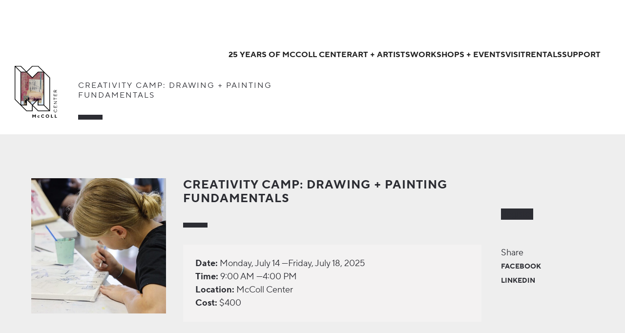

--- FILE ---
content_type: text/html; charset=UTF-8
request_url: https://mccollcenter.org/events/drawing-fundamentals
body_size: 13295
content:
<!doctype html>
<html>
<head>
  <title>
        CREATIVITY CAMP: Drawing + Painting Fundamentals | McColl Center
</title>

<meta charset="utf-8"/>
<meta http-equiv="X-UA-Compatible" content="IE=edge"/>
<meta name="keywords" content="">
<meta name="description" content="">
<meta property="og:image" content="">
<meta http-equiv="Accept-CH" content="DPR, Viewport-Width, Width">


<meta property="og:title" content="McColl Center"/>
<meta property="og:url" content="https://mccollcenter.org/"/>
<meta property="og:type" content="website"/>
<meta property="og:description" content=""/>
<meta property="og:image" content="https://mccollcenter.org/img/defaults/mccoll-logo-og-image.1660189838.jpg"/>

<meta name="format-detection" content="telephone=no"/>
<meta name="viewport" content="width=device-width,initial-scale=1.0,maximum-scale=1.0,user-scalable=0"/>

<style type="text/css">
  :root {
    --list-image-h: 450;
    --list-image-w: 800;
  }
</style>


<link rel="stylesheet" href="//maxcdn.bootstrapcdn.com/font-awesome/4.3.0/css/font-awesome.min.css">
<link rel="stylesheet" media="print" href="https://mccollcenter.org/css/print.1645198440.css"/>
<link rel="stylesheet" media="screen" href="https://mccollcenter.org/css/app.legacy.1724871085.css"/>
<link rel="stylesheet" media="screen" href="https://mccollcenter.org/css/app.1748605886.css"/>

<link rel="apple-touch-icon" sizes="180x180" href="https://mccollcenter.org/apple-touch-icon.1645198440.png">
<link rel="icon" type="image/png" sizes="32x32" href="https://mccollcenter.org/favicon-32x32.1645198440.png">
<link rel="icon" type="image/png" sizes="16x16" href="https://mccollcenter.org/favicon-16x16.1645198440.png">
<link rel="manifest" href="https://mccollcenter.org/site.1645198441.webmanifest">
<link rel="mask-icon" href="https://mccollcenter.org/safari-pinned-tab.1645198441.svg" color="#5bbad5">
<meta name="msapplication-TileColor" content="#da532c">
<meta name="theme-color" content="#ffffff">

<script>
      (function (i, s, o, g, r, a, m) {
      i['GoogleAnalyticsObject'] = r;
      i[r] = i[r] || function () {
      (i[r].q = i[r].q || []).push(arguments)
      },
      i[r].l = 1 * new Date();
      a = s.createElement(o),
      m = s.getElementsByTagName(o)[0];
      a.async = 1;
      a.src = g;
      m.parentNode.insertBefore(a, m)
      })(window, document, 'script', '//www.google-analytics.com/analytics.js', 'ga');

      ga('create', 'UA-9392918-2', 'mccollcenter.org');
      ga('require', 'displayfeatures');
      ga('send', 'pageview');
  </script>

<script>
	window.fbAsyncInit = function () {
  FB.init({appId: '948929578511181', xfbml: true, version: 'v2.5'});
  };

  (function (d, s, id) {
  var js,
  fjs = d.getElementsByTagName(s)[0];
  if (d.getElementById(id)) {
  return;
  }
  js = d.createElement(s);
  js.id = id;
  js.src = "//connect.facebook.net/en_US/sdk.js";
  fjs.parentNode.insertBefore(js, fjs);
  }(document, 'script', 'facebook-jssdk'));
</script>

<style id="styles">
	.accent {
		color: #2c2d33;
	}

	.accentbg {
		background-color: #2c2d33;
	}

	::selection {
		background: #333;
		color: white;
	}

	::-moz-selection {
		background: #333;
		color: white;
	}

	.site-banner,
	.site-banner-expanded {
		background-color: #2c2d33;
	}

	.Give-option-cta svg {
		fill: #2c2d33;
	}

	.Give-option-cta:hover svg {
		fill: #2c2d33;
	}

	.innovation-buttons > .btn:hover,
	.underline::after,
	.Experience-title-block {
		background-color: #2c2d33 !important;
	}

	.capacity p {
		color: #2c2d33 !important;
	}

	.plus > svg > path,
	.minus > svg > path {
		fill: #2c2d33 !important;
	}

	.title-block {
		color: #2c2d33 !important;
	}

	a,
	#artist-menu-toggle:hover,
	body.show-artist-menu #artist-menu-toggle:hover,
	#main-menu-toggle:hover,
	body.show-main-menu #main-menu-toggle:hover,
	#main-menu > div .nav ul li a:hover,
	#main-menu > div .nav ul li.active a,
	.mobile-menu li.active a,
	.artist-resources-toggle:hover,
	.blog-item h5,
	.footer .nav ul li a:hover,
	.footer .nav ul li.active a,
	strong.color,
	.title-block h4,
	.checkbox:checked + label:after {
		color: #2c2d33;
	}

	button,
	a.btn,
	div.divider,
	#main-menu > div .location p i.open,
	.footer p i.open,
	.slider-dots .img-indicator .slick-active button {
		background-color: #2c2d33;
	}

	.header-menu li a:hover {
		color: #2c2d33;
	}

	.blog-menu li.active a,
	.header-menu li.active a {
		border-color: #2c2d33;
		color: #2c2d33;
	}

	.header-spheres-menu li.active a i .icon,
	.header-spheres-menu li a:hover i .icon,
	.gallery i:hover .icon,
	.gallery ul.gallery-menu li:hover i .icon,
	.gallery-home ul.gallery-menu li:hover i .icon,
	.testimonials ul.arrows-menu li:hover i .icon,
	.icon,
	.site-credit .bolt svg * {
		fill: #2c2d33;
	}

 @font-face {
    font-family: TTNorms;
    src: url('/fonts/TTNormsProRegular.ttf');
    font-weight: 400;
    font-style: normal;
  }

  @font-face {
    font-family: TTNorms;
    src: url('/fonts/TTNormsProItalic.ttf');
    font-weight: 400;
    font-style: italic;
  }

  @font-face {
    font-family: TTNorms;
    src: url('/fonts/TTNormsProMedium.ttf');
    font-weight: 600;
    font-style: normal;
  }

  @font-face {
    font-family: TTNorms;
    src: url('/fonts/TTNormsProMediumItalic.ttf');
    font-weight: 600;
    font-style: italic;
  }

  @font-face {
    font-family: TTNorms;
    src: url('/fonts/TTNormsProBold.ttf');
    font-weight: 700;
    font-style: normal;
  }

  @font-face {
    font-family: TTNorms;
    src: url('/fonts/TTNormsProBoldItalic.ttf');
    font-weight: 700;
    font-style: italic;
  }
</style>
<link href="https://mccollcenter.org/cpresources/aa34761d/css/formie-theme.css?v=1759521834" rel="stylesheet"></head>


<body class="page page-event page-event has-alert" id="app">
        
    
  <style>
    .alert {
      background-color: #006548;
      color: #ffffff
    }
    .alert a,
    .alert a:visited {
      color: #f5d400;
    }
  </style>

  <div class="global-wrap">
          
      <nav id="mainNav" class="nav nav-main">
  <div class="nav-main-inner flex">
    <div class="nav-logo flex-grow-0 flex-shrink-0 ml-2sm">
      <a class="logo block" href="/">
        <svg width="100" height="124" viewBox="0 0 100 124" fill="none" xmlns="http://www.w3.org/2000/svg">
  <g clip-path="url(#clip0_821:1722)">
  <path d="M28.0615 14.6747L14.48 14.6743V92.5994L14.82 92.9722H28.062V79.3906L41.6443 92.9726V93.2472H41.9189L41.6443 92.9722L55.2267 79.3902V92.9726H68.8091V14.6743H55.2267L41.6443 28.2571L28.062 14.6743" class="logo-fill" />
  <path d="M40.6421 93.1956L56.2394 77.5985L56.2395 92.3922H68.2903L68.2903 12.5234L83.5547 27.7879V107.657H55.1033L40.6421 93.1956ZM81.948 28.4535L69.897 16.4026L69.8971 93.999H54.6327L54.6326 81.4777L42.9145 93.1956L55.7689 106.05H81.948V28.4535Z" class="logo-fill" />
  <path d="M12.5234 92.3873H27.3173V77.5942L42.5817 92.8582V107.652H27.7878L12.5234 92.3873ZM40.9749 93.5238L28.9241 81.4734V93.9941H16.4026L28.4534 106.045H40.9749V93.5238Z" class="logo-fill" />
  <path d="M26.9822 14.4611L41.4433 0L55.7666 0.000130347L71.0311 15.2645H55.7668L41.7761 29.2554L26.9822 14.4611ZM55.101 1.60692L42.1088 1.60679L29.2545 14.4611L41.7761 26.9831L55.1013 13.6578H67.1519L55.101 1.60692Z" class="logo-fill" />
  <path d="M0 79.8676V0L14.7935 0.000130347L30.0577 15.2648L15.2641 15.2645V95.1332L0 79.8676ZM26.1785 13.6579L14.1279 1.60692L1.60679 1.60679V79.202L13.6573 91.2538V13.6577L26.1785 13.6579Z" class="logo-fill" />
  <path d="M69.667 92.6286L68.5305 93.7646L82.1828 107.422L83.3192 106.286L69.667 92.6286Z" class="logo-fill" />
  <path d="M1.37371 0.237897L0.237305 1.37378L13.8887 15.0315L15.0252 13.8956L1.37371 0.237897Z" class="logo-fill" />
  <path d="M48.4771 115.546H49.8922V123.006H48.295V118.033L45.8967 121.087L43.5035 118.054V123.006H41.9011V115.546H43.3422L45.8967 118.798L48.4771 115.546Z" class="logo-fill" />
  <path d="M54.8451 118.49C55.1049 118.228 55.4148 118.021 55.7561 117.881C56.0975 117.741 56.4636 117.671 56.8325 117.675C57.0941 117.674 57.3545 117.712 57.6051 117.787C57.8168 117.847 58.019 117.937 58.2059 118.053C58.3511 118.147 58.4902 118.25 58.6221 118.362C58.7203 118.442 58.8093 118.533 58.8874 118.633L58.9655 118.742L58.0603 119.647C58.0191 119.58 57.973 119.515 57.9223 119.455C57.8006 119.331 57.6602 119.226 57.5061 119.145C57.2465 118.989 56.9408 118.926 56.6405 118.968C56.3402 119.01 56.0635 119.155 55.857 119.377C55.5945 119.65 55.4481 120.015 55.4486 120.394C55.449 120.774 55.5963 121.138 55.8595 121.411C55.9835 121.545 56.1341 121.652 56.3016 121.724C56.4691 121.797 56.6499 121.833 56.8324 121.832C57.0678 121.832 57.2995 121.773 57.5061 121.661C57.6808 121.575 57.8386 121.459 57.9717 121.317L58.1123 121.14L58.9655 122.046C58.9447 122.073 58.916 122.112 58.8796 122.163C58.8028 122.255 58.7184 122.34 58.6272 122.418C58.4957 122.537 58.3528 122.643 58.2006 122.735C58.0124 122.842 57.8126 122.928 57.6051 122.99C57.3552 123.069 57.0945 123.108 56.8325 123.107C56.4635 123.111 56.0975 123.041 55.7561 122.902C55.4147 122.762 55.1049 122.555 54.8451 122.293C54.5812 122.051 54.3704 121.757 54.2262 121.43C54.082 121.103 54.0076 120.749 54.0076 120.391C54.0076 120.034 54.082 119.68 54.2262 119.352C54.3704 119.025 54.5812 118.731 54.8451 118.49H54.8451Z" class="logo-fill" />
  <path d="M67.8322 115.541C68.1389 115.623 68.4323 115.748 68.7036 115.913C68.9135 116.046 69.1151 116.192 69.3071 116.35C69.4457 116.459 69.5721 116.583 69.6843 116.72L69.804 116.876L68.7895 117.89C68.7686 117.862 68.7401 117.823 68.7036 117.773C68.6286 117.681 68.5469 117.595 68.4591 117.515C68.3329 117.395 68.1943 117.287 68.0456 117.196C67.8603 117.088 67.6629 117.002 67.4576 116.941C67.2173 116.863 66.9663 116.823 66.7137 116.824C66.3894 116.82 66.0674 116.88 65.7665 117.001C65.4657 117.123 65.1919 117.302 64.9611 117.53C64.7303 117.758 64.547 118.03 64.4219 118.329C64.2969 118.628 64.2324 118.95 64.2324 119.274C64.2324 119.598 64.2969 119.92 64.4219 120.219C64.547 120.518 64.7303 120.79 64.9611 121.018C65.1919 121.246 65.4657 121.425 65.7665 121.547C66.0674 121.668 66.3894 121.728 66.7137 121.724C66.9771 121.725 67.2391 121.688 67.4915 121.613C67.7078 121.552 67.9151 121.462 68.108 121.347C68.2587 121.254 68.4029 121.15 68.5397 121.038C68.6402 120.958 68.731 120.868 68.8103 120.767L68.8935 120.658L69.8561 121.672C69.8165 121.729 69.7739 121.784 69.7286 121.836C69.6092 121.963 69.4824 122.083 69.3487 122.195C69.154 122.366 68.9432 122.518 68.7193 122.648C68.441 122.8 68.1459 122.92 67.84 123.004C67.1447 123.204 66.4092 123.219 65.7066 123.047C65.0039 122.875 64.3584 122.522 63.834 122.023C63.4632 121.668 63.168 121.242 62.9664 120.769C62.7648 120.297 62.6609 119.789 62.6609 119.275C62.6609 118.762 62.7648 118.254 62.9664 117.781C63.168 117.309 63.4632 116.882 63.834 116.527C64.3594 116.033 65.0034 115.682 65.7038 115.51C66.4041 115.337 67.1372 115.348 67.8322 115.541V115.541Z" class="logo-fill" />
  <path d="M74.502 116.527C75.2811 115.795 76.31 115.388 77.379 115.388C78.448 115.388 79.4768 115.795 80.256 116.527C80.6268 116.882 80.922 117.309 81.1236 117.781C81.3252 118.254 81.4291 118.762 81.4291 119.275C81.4291 119.789 81.3252 120.297 81.1236 120.769C80.922 121.242 80.6268 121.668 80.256 122.023C79.4777 122.757 78.4485 123.166 77.379 123.166C76.3095 123.166 75.2803 122.757 74.502 122.023C74.1311 121.668 73.836 121.242 73.6344 120.769C73.4328 120.297 73.3289 119.789 73.3289 119.275C73.3289 118.762 73.4328 118.254 73.6344 117.781C73.836 117.309 74.1311 116.882 74.502 116.527V116.527ZM75.6804 121.017C75.9028 121.241 76.1674 121.419 76.459 121.54C76.7505 121.662 77.0632 121.724 77.379 121.724C77.6948 121.724 78.0075 121.662 78.299 121.54C78.5905 121.419 78.8552 121.241 79.0776 121.017C79.5251 120.547 79.7747 119.924 79.7747 119.275C79.7747 118.627 79.5251 118.003 79.0776 117.534C78.8556 117.309 78.5911 117.13 78.2995 117.008C78.0079 116.886 77.695 116.824 77.379 116.824C77.0629 116.824 76.75 116.886 76.4584 117.008C76.1669 117.13 75.9024 117.309 75.6804 117.534C75.2329 118.003 74.9833 118.627 74.9833 119.275C74.9833 119.924 75.2329 120.547 75.6804 121.017V121.017Z" class="logo-fill" />
  <path d="M85.7659 123.006V115.546H87.3683V121.57H90.828V123.006H85.7659Z" class="logo-fill" />
  <path d="M94.894 123.006V115.546H96.4964V121.57H99.9562V123.006H94.894Z" class="logo-fill" />
  <path d="M93.4512 109.113C92.9647 108.624 92.6189 108.013 92.4501 107.344C92.2812 106.675 92.2956 105.973 92.4918 105.312C92.5781 105.009 92.7067 104.719 92.874 104.451C93.0101 104.241 93.1613 104.042 93.3264 103.853C93.4427 103.716 93.5735 103.591 93.7165 103.482L93.8777 103.362L94.356 103.898C94.3213 103.918 94.2754 103.95 94.2182 103.991C94.11 104.081 94.0083 104.178 93.914 104.282C93.7687 104.435 93.6389 104.601 93.5265 104.779C93.3949 105 93.291 105.237 93.2172 105.484C93.1228 105.779 93.0755 106.088 93.0768 106.399C93.0684 106.8 93.1431 107.199 93.2961 107.571C93.4491 107.942 93.6772 108.278 93.966 108.557C94.5594 109.121 95.3469 109.435 96.1656 109.435C96.9844 109.435 97.7719 109.121 98.3652 108.557C98.654 108.278 98.8821 107.942 99.0351 107.571C99.1881 107.199 99.2627 106.8 99.2543 106.399C99.2556 106.089 99.211 105.78 99.1218 105.484C99.0493 105.228 98.9417 104.984 98.8019 104.758C98.6887 104.582 98.5646 104.412 98.4301 104.251C98.3362 104.133 98.2269 104.028 98.1051 103.939L97.9751 103.84L98.4587 103.31C98.5156 103.35 98.5703 103.392 98.6225 103.437C98.7514 103.557 98.8738 103.684 98.9892 103.817C99.1641 104.01 99.3224 104.218 99.4624 104.438C99.6234 104.708 99.7484 104.997 99.8342 105.299C100.078 106.116 100.042 106.992 99.7329 107.786C99.4235 108.581 98.858 109.25 98.1258 109.688C97.3936 110.125 96.5365 110.306 95.6899 110.202C94.8433 110.098 94.0556 109.715 93.4512 109.113H93.4512Z" class="logo-fill" />
  <path d="M99.1473 94.2825H99.8909V99.5032H92.4341V94.3916H93.1829V98.7023H95.6321V95.2444H96.3758V98.7023H99.1473V94.2825Z" class="logo-fill" />
  <path d="M92.4341 84.363H99.8909V85.0546L93.8746 89.6305H99.8909V90.4313H92.4341V89.7396L98.4556 85.1586H92.4341V84.363Z" class="logo-fill" />
  <path d="M92.4341 75.2852H93.1829V77.6304H99.8909V78.426H93.1829V80.7711H92.4341V75.2852Z" class="logo-fill" />
  <path d="M99.1473 66.4805H99.8909V71.7012H92.4341V66.5896H93.1829V70.9003H95.6321V67.4424H96.3758V70.9003H99.1473V66.4805Z" class="logo-fill" />
  <path d="M92.4351 59.6499C92.4259 59.3475 92.4778 59.0463 92.5877 58.7644C92.6976 58.4825 92.8633 58.2257 93.0748 58.0093C93.2812 57.7959 93.5297 57.6278 93.8045 57.5154C94.0793 57.4031 94.3744 57.349 94.6712 57.3567C94.9701 57.353 95.2669 57.4077 95.5448 57.5179C95.7744 57.6041 95.9847 57.7348 96.1636 57.9027C96.3039 58.0414 96.431 58.1928 96.5431 58.3551C96.6292 58.4736 96.6991 58.603 96.7511 58.7399L96.8031 58.9011L99.8919 57.1436V58.0483L96.9123 59.7019V61.8286H99.8919V62.6295H92.4351V59.6499ZM93.184 61.8286H96.1636V59.6499C96.1725 59.4488 96.1405 59.2479 96.0697 59.0594C95.9988 58.8709 95.8905 58.6987 95.7513 58.5532C95.612 58.4077 95.4448 58.2919 95.2596 58.2128C95.0744 58.1337 94.8752 58.0929 94.6738 58.0929C94.4724 58.0929 94.2731 58.1337 94.088 58.2128C93.9028 58.2919 93.7355 58.4077 93.5963 58.5532C93.4571 58.6987 93.3488 58.8709 93.2779 59.0594C93.2071 59.2479 93.1751 59.4488 93.184 59.6499V61.8286Z" class="logo-fill" />
  </g>
  <defs>
  <clipPath id="clip0_821:1722">
  <rect width="100" height="123.168" fill="white"/>
  </clipPath>
  </defs>
  </svg>
      </a>
    </div>
    <div class="nav-list level-0 flex-grow flex-shrink-0 mr-2sm">
      <ul class="nav-ul-0 list-none m-0 flex justify-end">
                  <li class="nav-item">
                        
                          <a class="nav-link-1"
                href="https://mccollcenter.org/25">
                <span class="nav-item-text ">
                  <span>25 Years Of McColl Center</span>
                </span>
              </a>
            
                      </li>
                  <li class="nav-item">
                        
                          <a class="nav-link-1"
                href="https://mccollcenter.org/artists">
                <span class="nav-item-text ">
                  <span>Art + Artists</span>
                </span>
              </a>
            
                                        <div class="nav-list level-1">
                <ul class="nav-ul-1 list-none m-0" id="nav-main-sub-73" aria-expanded="false">
                            <li class="nav-item">
                        
                          <a class="nav-link-2"
                href="https://mccollcenter.org/artists/airs">
                <span class="nav-item-text ">
                  <span>Current Artists-in-Residence</span>
                </span>
              </a>
            
                      </li>
                  <li class="nav-item">
                        
                          <a class="nav-link-2"
                href="https://mccollcenter.org/artists/alumni">
                <span class="nav-item-text no-upper">
                  <span>ALUMNI ARTISTS-IN-RESIDENCE</span>
                </span>
              </a>
            
                      </li>
                  <li class="nav-item">
                        
                          <a class="nav-link-2"
                href="https://mccollcenter.org/thecontemporaries">
                <span class="nav-item-text ">
                  <span>the Contemporaries</span>
                </span>
              </a>
            
                      </li>
                  <li class="nav-item">
                        
                          <a class="nav-link-2"
                href="https://mccollcenter.org/programs/exhibition-fellowship">
                <span class="nav-item-text ">
                  <span>Exhibition Fellowship</span>
                </span>
              </a>
            
                      </li>
                  <li class="nav-item">
                        
                          <a class="nav-link-2"
                href="https://mccollcenter.org/artists/thestudios">
                <span class="nav-item-text ">
                  <span>Studio Artists Program</span>
                </span>
              </a>
            
                      </li>
                  <li class="nav-item">
                        
                          <a class="nav-link-2"
                href="https://mccollcenter.org/artists/opportunties">
                <span class="nav-item-text ">
                  <span>Opportunities for Artists</span>
                </span>
              </a>
            
                      </li>
                        </ul>
              </div>
                      </li>
                  <li class="nav-item">
                        
                          <a class="nav-link-1"
                href="https://mccollcenter.org/programs">
                <span class="nav-item-text ">
                  <span>Workshops + Events</span>
                </span>
              </a>
            
                                        <div class="nav-list level-1">
                <ul class="nav-ul-1 list-none m-0" id="nav-main-sub-83" aria-expanded="false">
                            <li class="nav-item">
                        
                          <a class="nav-link-2"
                href="https://mccollcenter.org/programs/listing">
                <span class="nav-item-text ">
                  <span>Events</span>
                </span>
              </a>
            
                      </li>
                  <li class="nav-item">
                        
                          <a class="nav-link-2"
                href="https://mccollcenter.org/programs/exhibitions">
                <span class="nav-item-text ">
                  <span>Exhibitions</span>
                </span>
              </a>
            
                      </li>
                  <li class="nav-item">
                        
                          <a class="nav-link-2"
                href="https://mccollcenter.org/programs/workshops-events-2">
                <span class="nav-item-text ">
                  <span>Adult Workshops</span>
                </span>
              </a>
            
                      </li>
                  <li class="nav-item">
                        
                          <a class="nav-link-2"
                href="https://mccollcenter.org/programs/youthprograms">
                <span class="nav-item-text ">
                  <span>For Youth</span>
                </span>
              </a>
            
                      </li>
                        </ul>
              </div>
                      </li>
                  <li class="nav-item">
                        
                          <a class="nav-link-1"
                href="https://mccollcenter.org/visit">
                <span class="nav-item-text ">
                  <span>Visit</span>
                </span>
              </a>
            
                                        <div class="nav-list level-1">
                <ul class="nav-ul-1 list-none m-0" id="nav-main-sub-89" aria-expanded="false">
                            <li class="nav-item">
                        
                          <a class="nav-link-2"
                href="https://mccollcenter.org/visit">
                <span class="nav-item-text ">
                  <span>Plan Your Visit</span>
                </span>
              </a>
            
                      </li>
                        </ul>
              </div>
                      </li>
                  <li class="nav-item">
                        
                          <a class="nav-link-1"
                href="https://mccollcenter.org/rent">
                <span class="nav-item-text ">
                  <span>Rentals</span>
                </span>
              </a>
            
                      </li>
                  <li class="nav-item">
                        
                          <a class="nav-link-1"
                href="https://mccollcenter.org/donate">
                <span class="nav-item-text ">
                  <span>Support</span>
                </span>
              </a>
            
                      </li>
              </ul>
    </div>
  </div>
</nav>
      <div class="mobile-menu" id="mobileMenu">
  <div class="mobile-menu-inner">
    <ul class="mobile-menu-list grid gap-x-4 gap-y-6 sm:grid-cols-2 md:grid-cols-3">
              <li class="nav-item">
                      
                          <a class="nav-link
                level-1
                
                no-children"
                href="https://mccollcenter.org/25">
                25 Years Of McColl Center
              </a>
            
                  </li>
              <li class="nav-item">
                      
                          <a class="nav-link
                level-1
                
                has-children"
                href="https://mccollcenter.org/artists">
                Art + Artists
              </a>
            
                                  <div class="nav-list level-1">
              <ul class="list-none m-0" id="nav-main-sub-73" aria-expanded="false">
                        <li class="nav-item">
                      
                          <a class="nav-link
                level-2
                
                no-children"
                href="https://mccollcenter.org/artists/airs">
                Current Artists-in-Residence
              </a>
            
                  </li>
              <li class="nav-item">
                      
                          <a class="nav-link
                level-2
                no-upper
                no-children"
                href="https://mccollcenter.org/artists/alumni">
                ALUMNI ARTISTS-IN-RESIDENCE
              </a>
            
                  </li>
              <li class="nav-item">
                      
                          <a class="nav-link
                level-2
                
                no-children"
                href="https://mccollcenter.org/thecontemporaries">
                the Contemporaries
              </a>
            
                  </li>
              <li class="nav-item">
                      
                          <a class="nav-link
                level-2
                
                no-children"
                href="https://mccollcenter.org/programs/exhibition-fellowship">
                Exhibition Fellowship
              </a>
            
                  </li>
              <li class="nav-item">
                      
                          <a class="nav-link
                level-2
                
                no-children"
                href="https://mccollcenter.org/artists/thestudios">
                Studio Artists Program
              </a>
            
                  </li>
              <li class="nav-item">
                      
                          <a class="nav-link
                level-2
                
                no-children"
                href="https://mccollcenter.org/artists/opportunties">
                Opportunities for Artists
              </a>
            
                  </li>
                    </ul>
            </div>
                  </li>
              <li class="nav-item">
                      
                          <a class="nav-link
                level-1
                
                has-children"
                href="https://mccollcenter.org/programs">
                Workshops + Events
              </a>
            
                                  <div class="nav-list level-1">
              <ul class="list-none m-0" id="nav-main-sub-83" aria-expanded="false">
                        <li class="nav-item">
                      
                          <a class="nav-link
                level-2
                
                no-children"
                href="https://mccollcenter.org/programs/listing">
                Events
              </a>
            
                  </li>
              <li class="nav-item">
                      
                          <a class="nav-link
                level-2
                
                no-children"
                href="https://mccollcenter.org/programs/exhibitions">
                Exhibitions
              </a>
            
                  </li>
              <li class="nav-item">
                      
                          <a class="nav-link
                level-2
                
                no-children"
                href="https://mccollcenter.org/programs/workshops-events-2">
                Adult Workshops
              </a>
            
                  </li>
              <li class="nav-item">
                      
                          <a class="nav-link
                level-2
                
                no-children"
                href="https://mccollcenter.org/programs/youthprograms">
                For Youth
              </a>
            
                  </li>
                    </ul>
            </div>
                  </li>
              <li class="nav-item">
                      
                          <a class="nav-link
                level-1
                
                has-children"
                href="https://mccollcenter.org/visit">
                Visit
              </a>
            
                                  <div class="nav-list level-1">
              <ul class="list-none m-0" id="nav-main-sub-89" aria-expanded="false">
                        <li class="nav-item">
                      
                          <a class="nav-link
                level-2
                
                no-children"
                href="https://mccollcenter.org/visit">
                Plan Your Visit
              </a>
            
                  </li>
                    </ul>
            </div>
                  </li>
              <li class="nav-item">
                      
                          <a class="nav-link
                level-1
                
                no-children"
                href="https://mccollcenter.org/rent">
                Rentals
              </a>
            
                  </li>
              <li class="nav-item">
                      
                          <a class="nav-link
                level-1
                
                no-children"
                href="https://mccollcenter.org/donate">
                Support
              </a>
            
                  </li>
          </ul>
  </div>
</div>
<div data-mobile-menu-toggle="true" class="mobile-menu-toggle">
  <i></i>
  <i></i>
  <i></i>
</div>
    
              
    <main class="main">
      <div id="content" class="content">
        <div>
                          
<div class="header header-default">
  <div class="header-row header-row-1">
    <div class="header-logo">
      <a class="header-logo-link logo alt-hover" href="https://mccollcenter.org/">
        <img
          width="100"
          height="124"
          src="https://d3mzyt3g4aeflp.cloudfront.net/images/gallery/6521/2021.12.21-MC-Logo-AndreLeonGray-Winter-in-America.png"
          alt="McColl Logo">
      </a>
    </div>
    <div class="header-content">
      <div class="header-title">
        <h1 class="m-0">
                      <a class="dark alt-hover" href="https://mccollcenter.org/events/drawing-fundamentals">CREATIVITY CAMP: Drawing + Painting Fundamentals</a>
                  </h1>
        <div class="hr"></div>
      </div>

      <div class="header-info relative">
                <ul class="header-menu list-none">
                  </ul>
      </div>
    </div>
  </div>

  </div>
  <div class="one-column">
    <div class="blog-post">
  <div class="image">
    <div class="fancy-shadow">
            <img src="https://d3mzyt3g4aeflp.cloudfront.net/images/82850/Drawing-Painting-Fundamentals.jpeg">
    </div>

          </div>

  <div class="info">
    <h4 class="event-page-title ">CREATIVITY CAMP: Drawing + Painting Fundamentals</h4>
    
    <div class="hr"></div>
    <div class="page-event-meta-items bg-shade-primary p-block">
            <div class="page-event-meta-item">
        <strong>Date: </strong>
                            
                      Monday, July 14
          
                      —Friday, July 18, 2025
                        </div>

            <div class="page-event-meta-item">
                            
                      <strong>Time: </strong>
                                          9:00 AM

                                  —4:00 PM
                                                                  </div>

                    <div class="page-event-meta-item">
          <strong>Location: </strong>McColl Center
        </div>
      
                    <div class="page-event-meta-item">
          <strong>Cost: </strong>$400
        </div>
      
                </div>

        <p class="btn-link is-mobile">
      <a class="btn alt-hover" href="https://secure.qgiv.com/for/creativitycamps/event/drawingpainting2025/" data-track-event-category="Altru">Register</a>
    </p>
    
    <article class="content-blocks">
      <div class="cb cb-wysiwyg no-legacy">
      <div class="wysiwyg">
  <p>In this camp, students will build a solid foundation in the essential techniques of drawing and painting. They’ll explore a variety of fundamental skills, from mastering lines and shading to understanding color theory and color mixing. Students will develop confidence in their ability to bring their ideas to paper and canvas using pencils and paintbrushes!</p>

<p>McColl Center’s Creativity Camps are a series of week-long, full-day art camps during Summer 2025 designed for young artists in rising 1st through 6th grades to spark imagination, encourage self-discovery, and make lifelong connections to many expressions of art.&nbsp;&nbsp;</p>
<p>Camps runs from 9:00 a.m. to 4:00 p.m. at McColl Center, led by a professional artist who will teach skills in a particular medium and give individual support. Over the course of the week, students will develop technical and conceptual skills alongside their peers while producing an impressive body of work. At the conclusion of the summer, family and friends are invited to come view their child’s work on display at McColl Center’s Summer Showcase.&nbsp;</p>
<p><em>REFUND&nbsp;AND&nbsp;CANCELLATION INFORMATION:&nbsp;</em><em>Cancellations made 30 days or more prior to the first day of the camp will result in a full tuition refund (less $25 processing fee).&nbsp;</em><em>Cancellations made less than 30 days before the first day of camp will receive a half tuition refund.&nbsp;<strong>No refund will be issued if cancellation is requested less than 7 days before the first day of the camp</strong>.&nbsp;</em><em>All cancellations&nbsp;and&nbsp;refund requests&nbsp;<strong>must</strong>&nbsp;be made in writing.</em></p>
</div>
    </div>
  </article>

        
        
    <p class="inline-links social-links bg-shade-secondary p-block">
      <span>Share</span>
      <a href="https://www.facebook.com/sharer/sharer.php?u=https://mccollcenter.org/events/drawing-fundamentals" target="_blank">Facebook</a>
            <a href="https://www.linkedin.com/shareArticle?mini=true&amp;url=https://mccollcenter.org/events/drawing-fundamentals&amp;title=CREATIVITY CAMP: Drawing + Painting Fundamentals" target="_blank">LinkedIn</a>
    </p>
  </div>

  <div class="extras">
        <p class="btn-link">
      <a class="btn alt-hover" href="https://secure.qgiv.com/for/creativitycamps/event/drawingpainting2025/" data-track-event-category="Altru">Register</a>
      <br /><br />
    </p>
    
    <p class="inline-links">
      Share
      <br>
      <a href="https://www.facebook.com/sharer/sharer.php?u=https://mccollcenter.org/events/drawing-fundamentals" target="_blank">Facebook</a>
            <br>
      <a href="https://www.linkedin.com/shareArticle?mini=true&amp;url=https://mccollcenter.org/events/drawing-fundamentals&amp;title=Leah Rosenberg: Color for the People" target="_blank">LinkedIn</a>
    </p>
  </div>
</div>

<div class="clear spacer-large"></div>
<div class="clear spacer-large"></div>
  </div>

                  </div>
      </div>
    </main>

    <footer class="footer 2xl:mx-2sm py-12">
  <div class="footer-wrap md:flex md:justify-between">
    <div class="footer-overview mb-12 lg:mb-0">
  <div class="overview">
    <a class="logo mb-10 lg:mb-20" href="">
      <img
        width="100"
        height="124"
        src="https://mccollcenter.org/img/defaults/mccoll-logo-new.1645198440.svg"
        alt="McColl Logo">
    </a>
  </div>
  <div class="info sm:ml-6 xl:ml-12">
    <div class="items">
      <div class="text-large">
        <div class="text-sm">
                                                <a href="https://mccollcenter.org/visit">Plan a visit</a>
                        <br/>
            <div class="day-times grid grid-cols-1 gap-x-6 gap-y-2 mt-2
              xl:grid-cols-2">
                                                              <span class="day">Friday 12:00 to 6:00 p.m.</span>
                  <span></span>
                                                                <span class="day">Saturday 10:00 a.m. to 6:00 p.m.</span>
                  <span></span>
                                                                <span class="day">Sunday to Thursday: By appointment</span>
                  <span></span>
                                          </div>
            <p class="footer-admission mt-2"><strong>Admission:</strong> Complimentary | $10 Suggested Donation</p>
                  </div>
      </div>

      <div class="text-large mt-4">
        <p class="mt-0 mb-4">
          <a
            class="font-normal normal-case"
            href="https://goo.gl/maps/y71kT"
            target="_blank"
            rel="noopener noreferer">
                              721 N. Tryon St.<br/>
                              Charlotte, NC 28202<br/>
                        </a>
          <a href="tel:+17043325535">704-332-5535</a>
        </p>
      </div>
    </div>

    <div class="text-small footer-social mt-4">
      <ul class="social-icons flex mb-2">
        <li class="facebook mr-2">
          <a href="https://www.facebook.com/McCollCenter" target="_blank">
            <svg version="1.1" xmlns="http://www.w3.org/2000/svg" xmlns:xlink="http://www.w3.org/1999/xlink" x="0" y="0" viewbox="0 0 36 36" style="enable-background:new 0 0 36 36;" xml:space="preserve">
              <g>
                <path class="icon" d="M0,0v36h11.9V23.5l-3.2,0v-5.3h3.2c0,0,0-2.8,0-5.3c0-2.5,2.8-4.8,4.7-4.8c2.9,0,5.5,0,5.5,0v5.3c0,0-1.6,0-3,0 c-0.9,0-1.1,0.7-1.1,1.2c0,1.4,0,3.8,0,3.8h5.1l-1,5.2H18V36h18V0H0z"/>
              </g>
            </svg>
          </a>
        </li>
        <li class="instagram mx-2">
          <a href="https://www.instagram.com/mccollcenter" target="_blank">
            <svg version="1.1" id="Layer_1" xmlns="http://www.w3.org/2000/svg" xmlns:xlink="http://www.w3.org/1999/xlink" x="0px" y="0px" viewbox="0 0 36 36" enable-background="new 0 0 36 36" xml:space="preserve">
              <g class="icon">
                <polygon points="28,12.5 28,8 27.3,8 23.6,8.1 23.7,12.5 	"/>
                <path d="M18.2,22.5c2.5,0,4.5-2,4.5-4.5c0-1-0.3-1.9-0.8-2.6c-0.8-1.1-2.1-1.9-3.6-1.9c-1.5,0-2.8,0.7-3.6,1.9 C14,16.1,13.7,17,13.7,18C13.7,20.5,15.7,22.5,18.2,22.5z"/>
                <path d="M25.1,17.8c0,3.8-3.1,7-6.9,7c-3.8,0-6.9-3.3-6.9-7.1c0-0.9,0.2-1.7,0.5-2.7H8v10.8c0,1.3,1,2.2,2.4,2.2h15.5 c1.3,0,2.1-0.9,2.1-2.2V15h-3.4C24.9,16,25.1,16.9,25.1,17.8z"/>
                <path d="M0,0v36h36V0H0z M31,15.4v10.4c0,2.7-2.4,5.2-5.1,5.2H10.4C7.7,31,5,28.5,5,25.8V10.2C5,7.5,7.7,5,10.4,5h15.5 c2.7,0,5.1,2.5,5.1,5.2V15.4z"/>
              </g>
            </svg>
          </a>
        </li>
        <li class="youtube mx-2">
          <a href="https://www.youtube.com/user/mccollcenter" target="_blank">
            <svg version="1.1" xmlns="http://www.w3.org/2000/svg" xmlns:xlink="http://www.w3.org/1999/xlink" x="0" y="0" viewbox="0 0 36 36" style="enable-background:new 0 0 36 36;" xml:space="preserve">
              <g>
                <path class="icon" d="M16.2,21.3l5.1-3.3l-5.1-3.3V21.3z M0,0v36h36V0H0z M27,18c0,2.7-0.3,4.2-0.8,5.1c-0.5,0.9-1,1-2.1,1.1 c-1.1,0.1-3.8,0.1-6.1,0.1s-5.1,0-6.1-0.1c-1.1-0.1-1.6-0.2-2.1-1.1C9.3,22.2,9,20.7,9,18v0c0-2.7,0.3-4.2,0.8-5.1 c0.5-0.9,1-1,2.1-1.1c1.1-0.1,3.8-0.1,6.1-0.1s5.1,0,6.1,0.1c1.1,0.1,1.6,0.2,2.1,1.1C26.7,13.8,27,15.3,27,18L27,18z"/>
              </g>
            </svg>
          </a>
        </li>
      </ul>

      <p class="copyright m-0">
        ©2026 McColl Center<br/>
        <span class="site-credit" style="display: block; padding-top: 5px;">
          Site Credit:
          <a href="http://union.co/digital-marketing/charlotte-web-design-agency" target="_blank">
            <span class="bolt">
              <em>Charlotte Web Design Agency</em>
              <svg version="1.1" xmlns="http://www.w3.org/2000/svg" xmlns:xlink="http://www.w3.org/1999/xlink" x="0px" y="0px" viewbox="0 0 24.6 22" enable-background="new 0 0 24.6 22" xml:space="preserve">
                <path fill="#AAAAAA" d="M19,21.2l5.3-9.3c0.3-0.5,0.3-1.2,0-1.7L19,0.8C18.8,0.4,18.1,0,17.6,0L6.9,0C6.4,0,5.8,0.4,5.5,0.8 l-5.3,9.3c-0.3,0.5-0.3,1.2,0,1.7l5.3,9.3C5.8,21.6,6.4,22,6.9,22h10.7C18.1,22,18.8,21.6,19,21.2z M7.4,10.9c0-2.7,2.2-5,4.9-5 c2.7,0,4.9,2.2,4.9,5s-2.2,5-4.9,5C9.6,15.9,7.4,13.7,7.4,10.9z"/>
              </svg>
            </span>
          </a>
          <a href="http://union.co/digital-marketing/charlotte-web-design-agency" target="_blank">Union</a>
        </span>
      </p>
    </div>
  </div>
</div>
    <div class="mx-0 no-legacy footer-form">
  <div class="newsletter">
    <div class="form-newsletter">
      <h4 class="form-newsletter-heading leading-6">Newsletter Signup</h4>
      <div class="fui-i"><form id="fui-newsletter-tlrfkk" class="fui-form fui-labels-above-input" method="post" enctype="multipart/form-data" accept-charset="utf-8" data-fui-form="{&quot;formHashId&quot;:&quot;fui-newsletter-tlrfkk&quot;,&quot;formId&quot;:5714,&quot;formHandle&quot;:&quot;newsletter&quot;,&quot;registeredJs&quot;:[{&quot;src&quot;:&quot;https:\/\/mccollcenter.org\/cpresources\/aa34761d\/js\/captchas\/javascript.js?v=1759521834&quot;,&quot;module&quot;:&quot;FormieJSCaptcha&quot;,&quot;settings&quot;:{&quot;formId&quot;:&quot;fui-newsletter-tlrfkk&quot;,&quot;sessionKey&quot;:&quot;__JSCHK_5714869&quot;,&quot;value&quot;:&quot;6971bbb9dd2bb6.37492132&quot;}}],&quot;settings&quot;:{&quot;submitMethod&quot;:&quot;ajax&quot;,&quot;submitActionMessage&quot;:&quot;&lt;p&gt;Thank you, your sign-up request was successful! Please check your email inbox to confirm.&lt;\/p&gt;&quot;,&quot;submitActionMessageTimeout&quot;:&quot;10&quot;,&quot;submitActionMessagePosition&quot;:&quot;top-form&quot;,&quot;submitActionFormHide&quot;:true,&quot;submitAction&quot;:&quot;message&quot;,&quot;submitActionTab&quot;:null,&quot;errorMessage&quot;:&quot;&lt;p&gt;Couldn’t save submission due to errors.&lt;\/p&gt;&quot;,&quot;errorMessagePosition&quot;:&quot;top-form&quot;,&quot;loadingIndicator&quot;:null,&quot;loadingIndicatorText&quot;:null,&quot;validationOnSubmit&quot;:true,&quot;validationOnFocus&quot;:false,&quot;scrollToTop&quot;:true,&quot;hasMultiplePages&quot;:false,&quot;pages&quot;:[{&quot;settings&quot;:{&quot;submitButtonLabel&quot;:&quot;Signup&quot;,&quot;backButtonLabel&quot;:&quot;Back&quot;,&quot;showBackButton&quot;:false,&quot;saveButtonLabel&quot;:&quot;Save&quot;,&quot;showSaveButton&quot;:false,&quot;saveButtonStyle&quot;:&quot;link&quot;,&quot;buttonsPosition&quot;:&quot;center&quot;,&quot;cssClasses&quot;:null,&quot;containerAttributes&quot;:[],&quot;inputAttributes&quot;:[],&quot;enableNextButtonConditions&quot;:false,&quot;nextButtonConditions&quot;:{&quot;showRule&quot;:&quot;show&quot;,&quot;conditionRule&quot;:&quot;all&quot;,&quot;conditions&quot;:[]},&quot;enablePageConditions&quot;:false,&quot;pageConditions&quot;:[],&quot;enableJsEvents&quot;:false,&quot;jsGtmEventOptions&quot;:[]},&quot;id&quot;:869,&quot;layoutId&quot;:69,&quot;name&quot;:&quot;Page 1&quot;,&quot;uid&quot;:&quot;0b0d0d5c-4e5d-4799-b2a4-5e8c5c189753&quot;,&quot;userCondition&quot;:null,&quot;elementCondition&quot;:null}],&quot;themeConfig&quot;:{&quot;loading&quot;:{&quot;class&quot;:&quot;fui-loading&quot;},&quot;errorMessage&quot;:{&quot;class&quot;:&quot;fui-error-message&quot;},&quot;disabled&quot;:{&quot;class&quot;:&quot;fui-disabled&quot;},&quot;tabError&quot;:{&quot;class&quot;:&quot;fui-tab-error&quot;},&quot;tabActive&quot;:{&quot;class&quot;:&quot;fui-tab-active&quot;},&quot;tabComplete&quot;:{&quot;class&quot;:&quot;fui-tab-complete&quot;},&quot;successMessage&quot;:{&quot;class&quot;:&quot;fui-success-message&quot;},&quot;alert&quot;:{&quot;class&quot;:&quot;fui-alert&quot;},&quot;alertError&quot;:{&quot;class&quot;:&quot;fui-alert fui-alert-error fui-alert-top-form&quot;,&quot;role&quot;:&quot;alert&quot;,&quot;data-fui-alert&quot;:true},&quot;alertSuccess&quot;:{&quot;class&quot;:&quot;fui-alert fui-alert-success fui-alert-top-form&quot;,&quot;role&quot;:&quot;alert&quot;,&quot;data-fui-alert&quot;:true},&quot;page&quot;:{&quot;id&quot;:&quot;fui-newsletter-tlrfkk-p-869&quot;,&quot;class&quot;:&quot;fui-page&quot;,&quot;data-index&quot;:&quot;0&quot;,&quot;data-id&quot;:&quot;869&quot;,&quot;data-fui-page&quot;:true},&quot;progress&quot;:{&quot;class&quot;:&quot;fui-progress&quot;,&quot;data-fui-progress&quot;:true},&quot;tab&quot;:{&quot;class&quot;:&quot;fui-tab&quot;},&quot;success&quot;:{&quot;class&quot;:&quot;fui-success&quot;},&quot;error&quot;:{&quot;class&quot;:&quot;fui-error-message&quot;},&quot;fieldErrors&quot;:{&quot;class&quot;:&quot;fui-errors&quot;},&quot;fieldError&quot;:{&quot;class&quot;:&quot;fui-error-message&quot;}},&quot;redirectUrl&quot;:&quot;&quot;,&quot;currentPageId&quot;:869,&quot;outputJsTheme&quot;:true,&quot;enableUnloadWarning&quot;:false,&quot;enableBackSubmission&quot;:true,&quot;ajaxTimeout&quot;:10,&quot;outputConsoleMessages&quot;:true,&quot;baseActionUrl&quot;:&quot;https:\/\/mccollcenter.org\/index.php?p=actions&quot;,&quot;refreshTokenUrl&quot;:&quot;https:\/\/mccollcenter.org\/index.php?p=actions\/formie\/forms\/refresh-tokens&amp;form=FORM_PLACEHOLDER&quot;,&quot;scriptAttributes&quot;:[]}}" data-form-submit-method="ajax" data-form-submit-action="message"><input type="hidden" name="CRAFT_CSRF_TOKEN" value="Bs2ppxEC1hXZAzvjVuhll67aqwdWo2kqG6IK9e3yZVY10RSL_pVnfWK78eN0SuZ5qnNJj2GuBv38781CDvMBZk_9M56MmRMnWrBwuIvQLiw=" autocomplete="off"><input type="hidden" name="action" value="formie/submissions/submit"><input type="hidden" name="submitAction" value="submit"><input type="hidden" name="handle" value="newsletter"><input type="hidden" name="siteId" value="1"><div class="fui-form-container"><div id="fui-newsletter-tlrfkk-p-869" class="fui-page" data-index="0" data-id="869" data-fui-page><div class="fui-page-container"><div class="fui-row fui-page-row" data-fui-field-count="2"><div class="fui-field fui-type-single-line-text fui-label-hidden fui-subfield-label-hidden fui-instructions-above-input fui-field-required fui-page-field" data-field-handle="firstName" data-field-type="single-line-text"><div class="fui-field-container"><label class="fui-label" for="fui-newsletter-tlrfkk-fields-firstName" data-fui-sr-only>First Name&nbsp;<span class="fui-required" aria-hidden="true">*</span></label><div class="fui-input-container"><input type="text" id="fui-newsletter-tlrfkk-fields-firstName" class="fui-input" name="fields[firstName]" value="" placeholder="First Name" required data-fui-id="newsletter-firstName"></div></div></div><div class="fui-field fui-type-single-line-text fui-label-hidden fui-subfield-label-hidden fui-instructions-above-input fui-field-required fui-page-field" data-field-handle="lastName" data-field-type="single-line-text"><div class="fui-field-container"><label class="fui-label" for="fui-newsletter-tlrfkk-fields-lastName" data-fui-sr-only>Last Name&nbsp;<span class="fui-required" aria-hidden="true">*</span></label><div class="fui-input-container"><input type="text" id="fui-newsletter-tlrfkk-fields-lastName" class="fui-input" name="fields[lastName]" value="" placeholder="Last Name" required data-fui-id="newsletter-lastName"></div></div></div></div><div class="fui-row fui-page-row" data-fui-field-count="1"><div class="fui-field fui-type-email fui-label-hidden fui-subfield-label-hidden fui-instructions-above-input fui-field-required fui-page-field" data-field-handle="emailAddress" data-field-type="email"><div class="fui-field-container"><label class="fui-label" for="fui-newsletter-tlrfkk-fields-emailAddress" data-fui-sr-only>Email Address&nbsp;<span class="fui-required" aria-hidden="true">*</span></label><div class="fui-input-container"><input type="email" id="fui-newsletter-tlrfkk-fields-emailAddress" class="fui-input" name="fields[emailAddress]" value="" placeholder="Email Address" autocomplete="email" required data-fui-id="newsletter-emailAddress"></div></div></div></div></div><div id="beesknees_5714869_wrapper" style="display:none;"><label for="beesknees_5714869">Leave this field blank</label><input type="text" id="beesknees_5714869" name="beesknees" style="display:none;" /></div><div class="formie-jscaptcha-placeholder" data-jscaptcha-placeholder></div><div class="fui-btn-wrapper fui-btn-center"><button type="submit" class="fui-btn fui-submit" data-submit-action="submit">Signup</button></div></div></div></form></div>
    </div>
  </div>
</div>
      <div class="nav-footer mt-12
    md:mt-0">
    
    <div class="nav-list level-0">
      <ul class="list-none m-0
        md:flex md:justify-center md:justify-between lg:justify-end">
                  <li class="nav-item
            level-1">
                        <a class="nav-link level-1"
              href="https://mccollcenter.org/about">
              <span class="nav-item-text">
                <span>About Us</span>
              </span>
            </a>

                                        <div class="nav-list level-1">
                <ul class="nav-footer-sub-ul list-none m-0" id="nav-main-sub-121" aria-expanded="false">
                            <li class="nav-item
            level-2">
                        <a class="nav-link level-2"
              href="https://mccollcenter.org/about-2/giftcertificates">
              <span class="nav-item-text">
                <span>Buy a Gift Certificate</span>
              </span>
            </a>

                      </li>
                  <li class="nav-item
            level-2">
                        <a class="nav-link level-2"
              href="https://mccollcenter.org/contact-us">
              <span class="nav-item-text">
                <span>Contact Us</span>
              </span>
            </a>

                      </li>
                  <li class="nav-item
            level-2">
                        <a class="nav-link level-2"
              href="https://mccollcenter.org/opportunities">
              <span class="nav-item-text">
                <span>Jobs + Internships</span>
              </span>
            </a>

                      </li>
                  <li class="nav-item
            level-2">
                        <a class="nav-link level-2"
              href="https://mccollcenter.org/staff-board">
              <span class="nav-item-text">
                <span>Staff + Board</span>
              </span>
            </a>

                      </li>
                  <li class="nav-item
            level-2">
                        <a class="nav-link level-2"
              href="https://mccollcenter.org/press-news">
              <span class="nav-item-text">
                <span>Press + News</span>
              </span>
            </a>

                      </li>
                  <li class="nav-item
            level-2">
                        <a class="nav-link level-2"
              href="https://mccollcenter.org/privacy-policy">
              <span class="nav-item-text">
                <span>Privacy Policy</span>
              </span>
            </a>

                      </li>
                  <li class="nav-item
            level-2">
                        <a class="nav-link level-2"
              href="https://mccollcenter.org/rent">
              <span class="nav-item-text">
                <span>Venue Rental</span>
              </span>
            </a>

                      </li>
                        </ul>
              </div>
                      </li>
              </ul>
    </div>
  </div>
  </div>

      <section class="partners">
  <div class="partners-inner flex flex-wrap justify-center items-center">
              <div class="partners-item">
                <a target="_blank" href="https://warholfoundation.org/">          <img height="170" src="https://d3mzyt3g4aeflp.cloudfront.net/images/107214/_AUTOx340_crop_center-center_none/AWF_Logo_Primary.jpg" alt="AWF Logo Primary"
            class="block w-full" style="max-height: 85px; object-fit: contain;">
          </a>      </div>
          <div class="partners-item">
                <a target="_blank" href="https://atriumhealth.org/">          <img height="170" src="https://d3mzyt3g4aeflp.cloudfront.net/images/86304/_AUTOx340_crop_center-center_none/Atrium_Health_logo.svg.png" alt="Atrium Health logo svg"
            class="block w-full" style="max-height: 85px; object-fit: contain;">
          </a>      </div>
          <div class="partners-item">
                <a target="_blank" href="https://bankofamerica.com">          <img height="170" src="https://d3mzyt3g4aeflp.cloudfront.net/images/3993/_AUTOx340_crop_center-center_none/bank_of-america-logo.svg" alt="Bank of america logo"
            class="block w-full" style="max-height: 85px; object-fit: contain;">
          </a>      </div>
          <div class="partners-item">
                <a target="_blank" href="https://www.nfggive.org/guidestar/51-0195015">          <img height="170" src="https://d3mzyt3g4aeflp.cloudfront.net/images/72010/_AUTOx340_crop_center-center_none/profile-PLATINUM2023-seal.svg" alt="Profile PLATINUM2023 seal"
            class="block w-full" style="max-height: 85px; object-fit: contain;">
          </a>      </div>
          <div class="partners-item">
                <a target="_blank" href="https://www.fftc.org/">          <img height="170" src="https://d3mzyt3g4aeflp.cloudfront.net/images/3984/_AUTOx340_crop_center-center_none/fftc.jpeg" alt="Fftc"
            class="block w-full" style="max-height: 85px; object-fit: contain;">
          </a>      </div>
          <div class="partners-item">
                <a target="_blank" href="https://knightfoundation.org/">          <img height="170" src="https://d3mzyt3g4aeflp.cloudfront.net/images/125245/_AUTOx340_crop_center-center_none/KF_Logotype_Icon-and-Stacked-Name.webp" alt="KF Logotype Icon and Stacked Name"
            class="block w-full" style="max-height: 85px; object-fit: contain;">
          </a>      </div>
          <div class="partners-item">
                <a target="_blank" href="http://arts.gov">          <img height="170" src="https://d3mzyt3g4aeflp.cloudfront.net/images/22897/_AUTOx340_crop_center-center_none/NEA.png" alt="NEA"
            class="block w-full" style="max-height: 85px; object-fit: contain;">
          </a>      </div>
          <div class="partners-item">
                <a target="_blank" href="https://www.ncarts.org/">          <img height="170" src="https://d3mzyt3g4aeflp.cloudfront.net/images/3978/_AUTOx340_crop_center-center_none/ncac.jpg" alt="Ncac"
            class="block w-full" style="max-height: 85px; object-fit: contain;">
          </a>      </div>
          <div class="partners-item">
                <a target="_blank" href="https://www.charlotte.edu/">          <img height="170" src="https://d3mzyt3g4aeflp.cloudfront.net/images/137183/_AUTOx340_crop_center-center_none/UNC-Charlotte-Logo.png" alt="UNC Charlotte Logo"
            class="block w-full" style="max-height: 85px; object-fit: contain;">
          </a>      </div>
          <div class="partners-item">
                <a target="_blank" href="http://www.windgatefoundation.org">          <img height="170" src="https://d3mzyt3g4aeflp.cloudfront.net/images/3975/_AUTOx340_crop_center-center_none/Windgate-Foundation-NEW.png" alt="Windgate Foundation NEW"
            class="block w-full" style="max-height: 85px; object-fit: contain;">
          </a>      </div>
          <div class="partners-item">
                          <img height="170" src="https://d3mzyt3g4aeflp.cloudfront.net/images/182270/_AUTOx340_crop_center-center_none/se-clt-gallery-sm.png" alt="Se clt gallery sm"
            class="block w-full" style="max-height: 85px; object-fit: contain;">
                </div>
          <div class="partners-item">
                <a target="_blank" href="https://artwalksclt.com/">          <img height="170" src="https://d3mzyt3g4aeflp.cloudfront.net/images/198078/_AUTOx340_crop_center-center_none/ArtWalks-Logo.png" alt="Art Walks Logo"
            class="block w-full" style="max-height: 85px; object-fit: contain;">
          </a>      </div>
          <div class="partners-item">
                <a target="_blank" href="https://redcalacastudio.com/">          <img height="170" src="https://d3mzyt3g4aeflp.cloudfront.net/images/198108/_AUTOx340_crop_center-center_none/Red-Calaca-Logo_Rosalia.png" alt="Red Calaca Logo Rosalia"
            class="block w-full" style="max-height: 85px; object-fit: contain;">
          </a>      </div>
          <div class="partners-item">
                <a target="_blank" href="https://www.goodyeararts.com/">          <img height="170" src="https://d3mzyt3g4aeflp.cloudfront.net/images/199670/_AUTOx340_crop_center-center_none/good-year-artd.png" alt="Good year artd"
            class="block w-full" style="max-height: 85px; object-fit: contain;">
          </a>      </div>
          <div class="partners-item">
                <a target="_blank" href="http://www.artsplus.org">          <img height="170" src="https://d3mzyt3g4aeflp.cloudfront.net/images/199675/_AUTOx340_crop_center-center_none/ArtsPlus_logos-01-1.jpg" alt="Arts Plus logos 01 1"
            class="block w-full" style="max-height: 85px; object-fit: contain;">
          </a>      </div>
          <div class="partners-item">
                <a target="_blank" href="http://atelier4.com">          <img height="170" src="https://d3mzyt3g4aeflp.cloudfront.net/images/201180/_AUTOx340_crop_center-center_none/A4-Logo.png" alt="A4 Logo"
            class="block w-full" style="max-height: 85px; object-fit: contain;">
          </a>      </div>
      </div>
</section>
  </footer>
<div id="splash"></div>

  </div>

      <script src="//ajax.googleapis.com/ajax/libs/jquery/1.11.0/jquery.min.js"></script>

<link rel="stylesheet" href="https://cdn.jsdelivr.net/npm/flickity@2/css/flickity.min.css">
<script src="https://cdn.jsdelivr.net/npm/flickity@2/dist/flickity.pkgd.min.js"></script>
<script src="https://cdn.jsdelivr.net/npm/choices.js/public/assets/scripts/choices.min.js"></script>



<script src="https://mccollcenter.org/js/app.legacy.1645198441.js"></script>
<script src="https://mccollcenter.org/js/app.1745361345.js"></script>
<script async defer src="https://maps.googleapis.com/maps/api/js?key=AIzaSyBRo55_ohornxU_siFW4khn_g5z6h_2uPI&callback=initMap"></script>
<noscript>
  <style>
    .mobile-menu,
    .mobile-menu-toggle,
    .menu,
    .menu-toggle,
    #splash,
    .gallery,
    .gallery-home,
    .header-spheres-menu {
      display: none;
    }
  </style>
</noscript>

  <script type="text/javascript">window.Formie__JSCHK_5714869="6971bbb9dd2bb6.37492132";</script>
<script type="text/javascript">window.FormieTranslations={"File {filename} must be smaller than {filesize} MB.":"File {filename} must be smaller than {filesize} MB.","File must be smaller than {filesize} MB.":"File must be smaller than {filesize} MB.","File must be larger than {filesize} MB.":"File must be larger than {filesize} MB.","Choose up to {files} files.":"Choose up to {files} files.","{startTag}{num}{endTag} character left":"{startTag}{num}{endTag} character left","{startTag}{num}{endTag} characters left":"{startTag}{num}{endTag} characters left","{startTag}{num}{endTag} word left":"{startTag}{num}{endTag} word left","{startTag}{num}{endTag} words left":"{startTag}{num}{endTag} words left","This field is required.":"This field is required.","Please select a value.":"Please select a value.","Please select at least one value.":"Please select at least one value.","Please fill out this field.":"Please fill out this field.","Please enter a valid email address.":"Please enter a valid email address.","Please enter a URL.":"Please enter a URL.","Please enter a number":"Please enter a number","Please match the following format: #rrggbb":"Please match the following format: #rrggbb","Please use the YYYY-MM-DD format":"Please use the YYYY-MM-DD format","Please use the 24-hour time format. Ex. 23:00":"Please use the 24-hour time format. Ex. 23:00","Please use the YYYY-MM format":"Please use the YYYY-MM format","Please match the requested format.":"Please match the requested format.","Please select a value that is no more than {max}.":"Please select a value that is no more than {max}.","Please select a value that is no less than {min}.":"Please select a value that is no less than {min}.","Please shorten this text to no more than {maxLength} characters. You are currently using {length} characters.":"Please shorten this text to no more than {maxLength} characters. You are currently using {length} characters.","Please lengthen this text to {minLength} characters or more. You are currently using {length} characters.":"Please lengthen this text to {minLength} characters or more. You are currently using {length} characters.","There was an error with this field.":"There was an error with this field.","Unable to parse response `{e}`.":"Unable to parse response `{e}`.","Are you sure you want to leave?":"Are you sure you want to leave?","The request timed out.":"The request timed out.","The request encountered a network error. Please try again.":"The request encountered a network error. Please try again.","Invalid number":"Invalid number","Invalid country code":"Invalid country code","Too short":"Too short","Too long":"Too long","Missing Authorization ID for approval.":"Missing Authorization ID for approval.","Payment authorized. Finalize the form to complete payment.":"Payment authorized. Finalize the form to complete payment.","Unable to authorize payment. Please try again.":"Unable to authorize payment. Please try again."};</script><script type="text/javascript" src="https://mccollcenter.org/cpresources/aa34761d/js/formie.js?v=1767643758" defer></script></body>
</html>


--- FILE ---
content_type: text/css; charset=utf-8
request_url: https://mccollcenter.org/css/app.legacy.1724871085.css
body_size: 15530
content:
.lg-column,
.Member-title-info,
.Member-option-detail {
  display: inline-block;
  width: 65%;
  vertical-align: top;
}

.sm-column,
.Member-title-cta,
.Member-option-cta {
  display: inline-block;
  width: 28%;
  vertical-align: top;
  float: right;
}

/*!
Animate.css - http://daneden.me/animate
Licensed under the MIT license

Copyright (c) 2013 Daniel Eden

Permission is hereby granted, free of charge, to any person obtaining a copy of this software and associated documentation files (the "Software"), to deal in the Software without restriction, including without limitation the rights to use, copy, modify, merge, publish, distribute, sublicense, and/or sell copies of the Software, and to permit persons to whom the Software is furnished to do so, subject to the following conditions:

The above copyright notice and this permission notice shall be included in all copies or substantial portions of the Software.

THE SOFTWARE IS PROVIDED "AS IS", WITHOUT WARRANTY OF ANY KIND, EXPRESS OR IMPLIED, INCLUDING BUT NOT LIMITED TO THE WARRANTIES OF MERCHANTABILITY, FITNESS FOR A PARTICULAR PURPOSE AND NONINFRINGEMENT. IN NO EVENT SHALL THE AUTHORS OR COPYRIGHT HOLDERS BE LIABLE FOR ANY CLAIM, DAMAGES OR OTHER LIABILITY, WHETHER IN AN ACTION OF CONTRACT, TORT OR OTHERWISE, ARISING FROM, OUT OF OR IN CONNECTION WITH THE SOFTWARE OR THE USE OR OTHER DEALINGS IN THE SOFTWARE.
*/

.animated {
  animation-duration: 0.5s;
  animation-fill-mode: both;
}

.animated.infinite {
  animation-iteration-count: infinite;
}

.animated.hinge {
  animation-duration: 2s;
}

@keyframes bounce {
  0%, 20%, 50%, 80%, 100% {
    transform: translateY(0);
  }

  40% {
    transform: translateY(-30px);
  }

  60% {
    transform: translateY(-15px);
  }
}

.bounce {
  animation-name: bounce;
}

@keyframes flash {
  0%, 50%, 100% {
    opacity: 1;
  }

  25%, 75% {
    opacity: 0;
  }
}

.flash {
  animation-name: flash;
}

/* originally authored by Nick Pettit - https://github.com/nickpettit/glide */

@keyframes pulse {
  0% {
    transform: scale(1);
  }

  50% {
    transform: scale(1.1);
  }

  100% {
    transform: scale(1);
  }
}

.pulse {
  animation-name: pulse;
}

@keyframes rubberBand {
  0% {
    transform: scale(1);
  }

  30% {
    transform: scaleX(1.25) scaleY(0.75);
  }

  40% {
    transform: scaleX(0.75) scaleY(1.25);
  }

  60% {
    transform: scaleX(1.15) scaleY(0.85);
  }

  100% {
    transform: scale(1);
  }
}

.rubberBand {
  animation-name: rubberBand;
}

@keyframes shake {
  0%, 100% {
    transform: translateX(0);
  }

  10%, 30%, 50%, 70%, 90% {
    transform: translateX(-10px);
  }

  20%, 40%, 60%, 80% {
    transform: translateX(10px);
  }
}

.shake {
  animation-name: shake;
}

@keyframes swing {
  20% {
    transform: rotate(15deg);
  }

  40% {
    transform: rotate(-10deg);
  }

  60% {
    transform: rotate(5deg);
  }

  80% {
    transform: rotate(-5deg);
  }

  100% {
    transform: rotate(0deg);
  }
}

.swing {
  transform-origin: top center;
  animation-name: swing;
}

@keyframes tada {
  0% {
    transform: scale(1);
  }

  10%, 20% {
    transform: scale(0.9) rotate(-3deg);
  }

  30%, 50%, 70%, 90% {
    transform: scale(1.1) rotate(3deg);
  }

  40%, 60%, 80% {
    transform: scale(1.1) rotate(-3deg);
  }

  100% {
    transform: scale(1) rotate(0);
  }
}

.tada {
  animation-name: tada;
}

/* originally authored by Nick Pettit - https://github.com/nickpettit/glide */

@keyframes wobble {
  0% {
    transform: translateX(0%);
  }

  15% {
    transform: translateX(-25%) rotate(-5deg);
  }

  30% {
    transform: translateX(20%) rotate(3deg);
  }

  45% {
    transform: translateX(-15%) rotate(-3deg);
  }

  60% {
    transform: translateX(10%) rotate(2deg);
  }

  75% {
    transform: translateX(-5%) rotate(-1deg);
  }

  100% {
    transform: translateX(0%);
  }
}

.wobble {
  animation-name: wobble;
}

@keyframes bounceIn {
  0% {
    opacity: 0;
    transform: scale(0.3);
  }

  50% {
    opacity: 1;
    transform: scale(1.05);
  }

  70% {
    transform: scale(0.9);
  }

  100% {
    opacity: 1;
    transform: scale(1);
  }
}

.bounceIn {
  animation-name: bounceIn;
}

@keyframes bounceInDown {
  0% {
    opacity: 0;
    transform: translateY(-2000px);
  }

  60% {
    opacity: 1;
    transform: translateY(30px);
  }

  80% {
    transform: translateY(-10px);
  }

  100% {
    transform: translateY(0);
  }
}

.bounceInDown {
  animation-name: bounceInDown;
}

@keyframes bounceInLeft {
  0% {
    opacity: 0;
    transform: translateX(-2000px);
  }

  60% {
    opacity: 1;
    transform: translateX(30px);
  }

  80% {
    transform: translateX(-10px);
  }

  100% {
    transform: translateX(0);
  }
}

.bounceInLeft {
  animation-name: bounceInLeft;
}

@keyframes bounceInRight {
  0% {
    opacity: 0;
    transform: translateX(2000px);
  }

  60% {
    opacity: 1;
    transform: translateX(-30px);
  }

  80% {
    transform: translateX(10px);
  }

  100% {
    transform: translateX(0);
  }
}

.bounceInRight {
  animation-name: bounceInRight;
}

@keyframes bounceInUp {
  0% {
    opacity: 0;
    transform: translateY(2000px);
  }

  60% {
    opacity: 1;
    transform: translateY(-30px);
  }

  80% {
    transform: translateY(10px);
  }

  100% {
    transform: translateY(0);
  }
}

.bounceInUp {
  animation-name: bounceInUp;
}

@keyframes bounceOut {
  0% {
    transform: scale(1);
  }

  25% {
    transform: scale(0.95);
  }

  50% {
    opacity: 1;
    transform: scale(1.1);
  }

  100% {
    opacity: 0;
    transform: scale(0.3);
  }
}

.bounceOut {
  animation-name: bounceOut;
}

@keyframes bounceOutDown {
  0% {
    transform: translateY(0);
  }

  20% {
    opacity: 1;
    transform: translateY(-20px);
  }

  100% {
    opacity: 0;
    transform: translateY(2000px);
  }
}

.bounceOutDown {
  animation-name: bounceOutDown;
}

@keyframes bounceOutLeft {
  0% {
    transform: translateX(0);
  }

  20% {
    opacity: 1;
    transform: translateX(20px);
  }

  100% {
    opacity: 0;
    transform: translateX(-2000px);
  }
}

.bounceOutLeft {
  animation-name: bounceOutLeft;
}

@keyframes bounceOutRight {
  0% {
    transform: translateX(0);
  }

  20% {
    opacity: 1;
    transform: translateX(-20px);
  }

  100% {
    opacity: 0;
    transform: translateX(2000px);
  }
}

.bounceOutRight {
  animation-name: bounceOutRight;
}

@keyframes bounceOutUp {
  0% {
    transform: translateY(0);
  }

  20% {
    opacity: 1;
    transform: translateY(20px);
  }

  100% {
    opacity: 0;
    transform: translateY(-2000px);
  }
}

.bounceOutUp {
  animation-name: bounceOutUp;
}

@keyframes fadeIn {
  0% {
    opacity: 0;
  }

  100% {
    opacity: 1;
  }
}

.fadeIn {
  animation-name: fadeIn;
}

@keyframes fadeInDown {
  0% {
    opacity: 0;
    transform: translateY(-20px);
  }

  100% {
    opacity: 1;
    transform: translateY(0);
  }
}

.fadeInDown {
  animation-name: fadeInDown;
}

@keyframes fadeInDownBig {
  0% {
    opacity: 0;
    transform: translateY(-2000px);
  }

  100% {
    opacity: 1;
    transform: translateY(0);
  }
}

.fadeInDownBig {
  animation-name: fadeInDownBig;
}

@keyframes fadeInLeft {
  0% {
    opacity: 0;
    transform: translateX(-20px);
  }

  100% {
    opacity: 1;
    transform: translateX(0);
  }
}

.fadeInLeft {
  animation-name: fadeInLeft;
}

@keyframes fadeInLeftBig {
  0% {
    opacity: 0;
    transform: translateX(-2000px);
  }

  100% {
    opacity: 1;
    transform: translateX(0);
  }
}

.fadeInLeftBig {
  animation-name: fadeInLeftBig;
}

@keyframes fadeInRight {
  0% {
    opacity: 0;
    transform: translateX(20px);
  }

  100% {
    opacity: 1;
    transform: translateX(0);
  }
}

.fadeInRight {
  animation-name: fadeInRight;
}

@keyframes fadeInRightBig {
  0% {
    opacity: 0;
    transform: translateX(2000px);
  }

  100% {
    opacity: 1;
    transform: translateX(0);
  }
}

.fadeInRightBig {
  animation-name: fadeInRightBig;
}

@keyframes fadeInUp {
  0% {
    opacity: 0;
    transform: translateY(20px);
  }

  100% {
    opacity: 1;
    transform: translateY(0);
  }
}

.fadeInUp {
  animation-name: fadeInUp;
}

@keyframes fadeInUpBig {
  0% {
    opacity: 0;
    transform: translateY(2000px);
  }

  100% {
    opacity: 1;
    transform: translateY(0);
  }
}

.fadeInUpBig {
  animation-name: fadeInUpBig;
}

@keyframes fadeOut {
  0% {
    opacity: 1;
  }

  100% {
    opacity: 0;
  }
}

.fadeOut {
  animation-name: fadeOut;
}

@keyframes fadeOutDown {
  0% {
    opacity: 1;
    transform: translateY(0);
  }

  100% {
    opacity: 0;
    transform: translateY(20px);
  }
}

.fadeOutDown {
  animation-name: fadeOutDown;
}

@keyframes fadeOutDownBig {
  0% {
    opacity: 1;
    transform: translateY(0);
  }

  100% {
    opacity: 0;
    transform: translateY(2000px);
  }
}

.fadeOutDownBig {
  animation-name: fadeOutDownBig;
}

@keyframes fadeOutLeft {
  0% {
    opacity: 1;
    transform: translateX(0);
  }

  100% {
    opacity: 0;
    transform: translateX(-20px);
  }
}

.fadeOutLeft {
  animation-name: fadeOutLeft;
}

@keyframes fadeOutLeftBig {
  0% {
    opacity: 1;
    transform: translateX(0);
  }

  100% {
    opacity: 0;
    transform: translateX(-2000px);
  }
}

.fadeOutLeftBig {
  animation-name: fadeOutLeftBig;
}

@keyframes fadeOutRight {
  0% {
    opacity: 1;
    transform: translateX(0);
  }

  100% {
    opacity: 0;
    transform: translateX(20px);
  }
}

.fadeOutRight {
  animation-name: fadeOutRight;
}

@keyframes fadeOutRightBig {
  0% {
    opacity: 1;
    transform: translateX(0);
  }

  100% {
    opacity: 0;
    transform: translateX(2000px);
  }
}

.fadeOutRightBig {
  animation-name: fadeOutRightBig;
}

@keyframes fadeOutUp {
  0% {
    opacity: 1;
    transform: translateY(0);
  }

  100% {
    opacity: 0;
    transform: translateY(-20px);
  }
}

.fadeOutUp {
  animation-name: fadeOutUp;
}

@keyframes fadeOutUpBig {
  0% {
    opacity: 1;
    transform: translateY(0);
  }

  100% {
    opacity: 0;
    transform: translateY(-2000px);
  }
}

.fadeOutUpBig {
  animation-name: fadeOutUpBig;
}

@keyframes flip {
  0% {
    transform: perspective(400px) translateZ(0) rotateY(0) scale(1);
    animation-timing-function: ease-out;
  }

  40% {
    transform: perspective(400px) translateZ(150px) rotateY(170deg) scale(1);
    animation-timing-function: ease-out;
  }

  50% {
    transform: perspective(400px) translateZ(150px) rotateY(190deg) scale(1);
    animation-timing-function: ease-in;
  }

  80% {
    transform: perspective(400px) translateZ(0) rotateY(360deg) scale(0.95);
    animation-timing-function: ease-in;
  }

  100% {
    transform: perspective(400px) translateZ(0) rotateY(360deg) scale(1);
    animation-timing-function: ease-in;
  }
}

.animated.flip {
  backface-visibility: visible;
  animation-name: flip;
}

@keyframes flipInX {
  0% {
    transform: perspective(400px) rotateX(90deg);
    opacity: 0;
  }

  40% {
    transform: perspective(400px) rotateX(-10deg);
  }

  70% {
    transform: perspective(400px) rotateX(10deg);
  }

  100% {
    transform: perspective(400px) rotateX(0deg);
    opacity: 1;
  }
}

.flipInX {
  backface-visibility: visible !important;
  animation-name: flipInX;
}

@keyframes flipInY {
  0% {
    transform: perspective(400px) rotateY(90deg);
    opacity: 0;
  }

  40% {
    transform: perspective(400px) rotateY(-10deg);
  }

  70% {
    transform: perspective(400px) rotateY(10deg);
  }

  100% {
    transform: perspective(400px) rotateY(0deg);
    opacity: 1;
  }
}

.flipInY {
  backface-visibility: visible !important;
  animation-name: flipInY;
}

@keyframes flipOutX {
  0% {
    transform: perspective(400px) rotateX(0deg);
    opacity: 1;
  }

  100% {
    transform: perspective(400px) rotateX(90deg);
    opacity: 0;
  }
}

.flipOutX {
  animation-name: flipOutX;
  backface-visibility: visible !important;
}

@keyframes flipOutY {
  0% {
    transform: perspective(400px) rotateY(0deg);
    opacity: 1;
  }

  100% {
    transform: perspective(400px) rotateY(90deg);
    opacity: 0;
  }
}

.flipOutY {
  backface-visibility: visible !important;
  animation-name: flipOutY;
}

@keyframes lightSpeedIn {
  0% {
    transform: translateX(100%) skewX(-30deg);
    opacity: 0;
  }

  60% {
    transform: translateX(-20%) skewX(30deg);
    opacity: 1;
  }

  80% {
    transform: translateX(0%) skewX(-15deg);
    opacity: 1;
  }

  100% {
    transform: translateX(0%) skewX(0deg);
    opacity: 1;
  }
}

.lightSpeedIn {
  animation-name: lightSpeedIn;
  animation-timing-function: ease-out;
}

@keyframes lightSpeedOut {
  0% {
    transform: translateX(0%) skewX(0deg);
    opacity: 1;
  }

  100% {
    transform: translateX(100%) skewX(-30deg);
    opacity: 0;
  }
}

.lightSpeedOut {
  animation-name: lightSpeedOut;
  animation-timing-function: ease-in;
}

@keyframes rotateIn {
  0% {
    transform-origin: center center;
    transform: rotate(-200deg);
    opacity: 0;
  }

  100% {
    transform-origin: center center;
    transform: rotate(0);
    opacity: 1;
  }
}

.rotateIn {
  animation-name: rotateIn;
}

@keyframes rotateInDownLeft {
  0% {
    transform-origin: left bottom;
    transform: rotate(-90deg);
    opacity: 0;
  }

  100% {
    transform-origin: left bottom;
    transform: rotate(0);
    opacity: 1;
  }
}

.rotateInDownLeft {
  animation-name: rotateInDownLeft;
}

@keyframes rotateInDownRight {
  0% {
    transform-origin: right bottom;
    transform: rotate(90deg);
    opacity: 0;
  }

  100% {
    transform-origin: right bottom;
    transform: rotate(0);
    opacity: 1;
  }
}

.rotateInDownRight {
  animation-name: rotateInDownRight;
}

@keyframes rotateInUpLeft {
  0% {
    transform-origin: left bottom;
    transform: rotate(90deg);
    opacity: 0;
  }

  100% {
    transform-origin: left bottom;
    transform: rotate(0);
    opacity: 1;
  }
}

.rotateInUpLeft {
  animation-name: rotateInUpLeft;
}

@keyframes rotateInUpRight {
  0% {
    transform-origin: right bottom;
    transform: rotate(-90deg);
    opacity: 0;
  }

  100% {
    transform-origin: right bottom;
    transform: rotate(0);
    opacity: 1;
  }
}

.rotateInUpRight {
  animation-name: rotateInUpRight;
}

@keyframes rotateOut {
  0% {
    transform-origin: center center;
    transform: rotate(0);
    opacity: 1;
  }

  100% {
    transform-origin: center center;
    transform: rotate(200deg);
    opacity: 0;
  }
}

.rotateOut {
  animation-name: rotateOut;
}

@keyframes rotateOutDownLeft {
  0% {
    transform-origin: left bottom;
    transform: rotate(0);
    opacity: 1;
  }

  100% {
    transform-origin: left bottom;
    transform: rotate(90deg);
    opacity: 0;
  }
}

.rotateOutDownLeft {
  animation-name: rotateOutDownLeft;
}

@keyframes rotateOutDownRight {
  0% {
    transform-origin: right bottom;
    transform: rotate(0);
    opacity: 1;
  }

  100% {
    transform-origin: right bottom;
    transform: rotate(-90deg);
    opacity: 0;
  }
}

.rotateOutDownRight {
  animation-name: rotateOutDownRight;
}

@keyframes rotateOutUpLeft {
  0% {
    transform-origin: left bottom;
    transform: rotate(0);
    opacity: 1;
  }

  100% {
    transform-origin: left bottom;
    transform: rotate(-90deg);
    opacity: 0;
  }
}

.rotateOutUpLeft {
  animation-name: rotateOutUpLeft;
}

@keyframes rotateOutUpRight {
  0% {
    transform-origin: right bottom;
    transform: rotate(0);
    opacity: 1;
  }

  100% {
    transform-origin: right bottom;
    transform: rotate(90deg);
    opacity: 0;
  }
}

.rotateOutUpRight {
  animation-name: rotateOutUpRight;
}

@keyframes slideInDown {
  0% {
    opacity: 0;
    transform: translateY(-2000px);
  }

  100% {
    transform: translateY(0);
  }
}

.slideInDown {
  animation-name: slideInDown;
}

@keyframes slideInLeft {
  0% {
    opacity: 0;
    transform: translateX(-2000px);
  }

  100% {
    transform: translateX(0);
  }
}

.slideInLeft {
  animation-name: slideInLeft;
}

@keyframes slideInRight {
  0% {
    opacity: 0;
    transform: translateX(2000px);
  }

  100% {
    transform: translateX(0);
  }
}

.slideInRight {
  animation-name: slideInRight;
}

@keyframes slideOutLeft {
  0% {
    transform: translateX(0);
  }

  100% {
    opacity: 0;
    transform: translateX(-2000px);
  }
}

.slideOutLeft {
  animation-name: slideOutLeft;
}

@keyframes slideOutRight {
  0% {
    transform: translateX(0);
  }

  100% {
    opacity: 0;
    transform: translateX(2000px);
  }
}

.slideOutRight {
  animation-name: slideOutRight;
}

@keyframes slideOutUp {
  0% {
    transform: translateY(0);
  }

  100% {
    opacity: 0;
    transform: translateY(-2000px);
  }
}

.slideOutUp {
  animation-name: slideOutUp;
}

@keyframes slideOutDown {
  0% {
    transform: translateY(0);
  }

  100% {
    opacity: 0;
    transform: translateY(2000px);
  }
}

.slideOutDown {
  animation-name: slideOutDown;
}

@keyframes hinge {
  0% {
    transform: rotate(0);
    transform-origin: top left;
    animation-timing-function: ease-in-out;
  }

  20%, 60% {
    transform: rotate(80deg);
    transform-origin: top left;
    animation-timing-function: ease-in-out;
  }

  40% {
    transform: rotate(60deg);
    transform-origin: top left;
    animation-timing-function: ease-in-out;
  }

  80% {
    transform: rotate(60deg) translateY(0);
    transform-origin: top left;
    animation-timing-function: ease-in-out;
    opacity: 1;
  }

  100% {
    transform: translateY(700px);
    opacity: 0;
  }
}

.hinge {
  animation-name: hinge;
}

/* originally authored by Nick Pettit - https://github.com/nickpettit/glide */

@keyframes rollIn {
  0% {
    opacity: 0;
    transform: translateX(-100%) rotate(-120deg);
  }

  100% {
    opacity: 1;
    transform: translateX(0px) rotate(0deg);
  }
}

.rollIn {
  animation-name: rollIn;
}

/* originally authored by Nick Pettit - https://github.com/nickpettit/glide */

@keyframes rollOut {
  0% {
    opacity: 1;
    transform: translateX(0px) rotate(0deg);
  }

  100% {
    opacity: 0;
    transform: translateX(100%) rotate(120deg);
  }
}

.rollOut {
  animation-name: rollOut;
}

.lg-column,
.Member-title-info,
.Member-option-detail {
  display: inline-block;
  width: 65%;
  vertical-align: top;
}

.sm-column,
.Member-title-cta,
.Member-option-cta {
  display: inline-block;
  width: 28%;
  vertical-align: top;
  float: right;
}

body {
  background: #fff;
  color: #2c2d33;
  cursor: default;
  font: 400 18px/1.5em 'TTNorms', 'Helvetica Neue', Helvetica, Arial, sans-serif;
  margin: 0;
  padding: 0;
  -webkit-text-size-adjust: 100%;
}

a {
  color: #2c2d33;
  cursor: pointer;
  text-decoration: none;
  transition: color 0.2s linear;
}

a:hover:not(.hover-same-color) {
    /* color: #959699; */
  }

a.dark {
  color: #2c2d33 !important;
}

a.dark:hover {
  color: #959699 !important;
}

#artist-menu a,
.mobile-menu a,
.blog-menu a,
.footer a,
.inline-links a,
.artist-resources a,
.see-all a,
.notable-links a,
a.donation-button,
a.read-more-button {
  font-weight: 700;
  text-transform: uppercase;
}

hr:not(.no-legacy hr) {
  display: none;
}

h1 {
  font-size: 100px;
  font-weight: 700;
  line-height: 0.9em;
  margin: 30px 0;
  padding: 0;
  text-transform: uppercase;
}

h2 {
  font-size: 36px;
  font-weight: 600;
  line-height: 1.2em;
  margin: 40px 0;
  padding: 0;
  text-transform: uppercase;
}

h3 {
  font-size: 40px;
  font-weight: 700;
  letter-spacing: 1px;
  line-height: 1.1em;
  margin: 40px 0;
  padding: 0;
  text-transform: uppercase;
}

h4 {
  font-size: 24px;
  font-weight: 700;
  letter-spacing: 1px;
  line-height: 1.2em;
  margin: 30px 0;
  padding: 0;
  text-transform: uppercase;
}

h4.has-subtitle {
  margin-bottom: 0;
}

h5 {
  font-size: 24px;
  font-weight: 400;
  letter-spacing: 1px;
  line-height: 1.2em;
  margin: 30px 0;
  padding: 0;
  text-transform: uppercase;
}

h5 sup {
  display: inline-block;
  font-size: 0.6em;
  line-height: 1em;
  margin-top: 2px;
  margin-right: 2px;
  vertical-align: top;
}

h5.support-title {
  text-transform: none;
}

h5.support-title small {
  display: block;
  font-style: italic;
}

h5.subtitle {
  margin-top: 0;
  padding-top: 0;
  text-transform: none;
}

h6 {
  font-size: 12px;
  font-weight: 700;
  letter-spacing: 1px;
  line-height: 1.5em;
  margin: 30px 0;
  padding: 0;
  text-transform: uppercase;
}

h6.directors-title {
  font-size: 15px;
}

h1.page-title,
h2.page-title,
h3.page-title,
h4.page-title,
h5.page-title,
h6.page-title {
  font-size: 16px;
  font-weight: 600;
  letter-spacing: 1px;
  line-height: 1.3em;
  margin: 30px 0;
}

h1 span,
h2 span,
h3 span,
h4 span,
h5 span,
h6 span {
  text-transform: none;
}

img {
  border: 0;
  display: inline-block;
  height: auto;
  max-width: 100%;
  width: auto;
  -ms-interpolation-mode: bicubic;
}

p {
  margin: 25px 0;
  padding: 0;
}

p.note {
  font-size: 14px;
}

ol,
ul {
  margin: 25px;
  padding: 0;
}

blockquote {
  margin: 0;
  padding: 0;
}

blockquote p {
  font-size: 26px;
  font-weight: 400;
  line-height: 1.4em;
}

table {
  border: 0;
  border-spacing: 0;
  margin: 0;
  padding: 0;
  width: 100%;
}

table td {
  padding: 10px 0;
}

table tr > td:first-child {
  font-weight: 600;
  text-transform: uppercase;
}

table tr > td:last-child {
  color: #999;
  text-align: right;
}

strong.tiny {
  font-size: 13px;
  font-weight: 700;
  line-height: 1.8em;
  text-transform: uppercase;
}

strong.color {
  font-size: 13px;
  font-weight: 700;
  letter-spacing: 1px;
  line-height: 1.5em;
  text-transform: uppercase;
}

div.divider {
  background: #2c2d33;
  height: 10px;
  margin: 35px 0;
  width: 50px;
}

div.divider.center {
  margin-left: auto;
  margin-right: auto;
}

.clear {
  clear: both;
}

.clearfix:after {
  visibility: hidden;
  display: block;
  font-size: 0;
  content: " ";
  clear: both;
  height: 0;
}

.clearfix {
  display: inline-block;
}

/* start commented backslash hack \*/

* html .clearfix {
  height: 1%;
}

.clearfix {
  display: block;
}

/* close commented backslash hack */

.title-case {
  text-transform: none;
}

div.spacer-large {
  height: 80px;
}

div.spacer-medium {
  height: 40px;
}

div.spacer-small {
  height: 10px;
}

@media all and (max-width: 1024px) {
  body {
    font-size: 14.4px;
  }

  h1 {
    font-size: 80px;
  }

  h2 {
    font-size: 28.8px;
  }

  h3 {
    font-size: 32px;
  }

  h4 {
    font-size: 19.2px;
  }

  h5 {
    font-size: 19.2px;
  }

  h1.page-title,
  h2.page-title,
  h3.page-title,
  h4.page-title,
  h5.page-title,
  h6.page-title {
    font-size: 12.8px;
  }

  blockquote p {
    font-size: 22.4px;
  }

  div.spacer-large,
  div.spacer-medium,
  div.spacer-small {
    height: auto;
  }
}

@media all and (max-width: 600px) {
  h1 {
    font-size: 40px;
  }

  h2 {
    font-size: 18px;
  }

  h3 {
    font-size: 20px;
  }

  blockquote p {
    font-size: 16.8px;
  }
}

button:not(.no-legacy button),
a.btn {
  background: #3b3c41;
  border: 0;
  color: #fff;
  cursor: pointer;
  font: 600 15px/1em 'TTNorms', 'Helvetica Neue', Helvetica, Arial, sans-serif;
  letter-spacing: 1px;
  outline: 0;
  padding: 18px 36px;
  text-transform: uppercase;
  -webkit-appearance: none;
  transition: background-color 0.2s linear;
}

/* button:hover,
a.btn:hover {
  background-color: #959699;
} */

p.btn-link {
  margin-top: 60px;
}

a.donation-button {
  background-position: center center;
  background-repeat: no-repeat;
  display: block;
  cursor: pointer;
  color: #2c2d33;
  height: 160px;
  overflow: hidden;
  position: relative;
  text-align: center;
  text-transform: uppercase;
  width: 160px;
  background-size: cover;
  border-radius: 50%;
}

a.donation-button span {
  left: 50%;
  position: absolute;
  top: 50%;
  transform: translate(-50%, -50%);
}

a.donation-button span.circle {
  background: #eee;
  height: 150px;
  width: 150px;
  border-radius: 50%;
  transition: height 0.2s linear, width 0.2s linear;
}

a.donation-button span.amount {
  display: block;
  font-size: 24px;
  font-weight: 400;
}

a.donation-button span.amount small {
  font-size: 12px;
  font-weight: 700;
}

a.donation-button span.amount sup {
  display: inline;
  font-size: 0.6em;
  line-height: 1em;
  margin-top: 2px;
  margin-right: 2px;
  vertical-align: top;
}

a.donation-button span.donate {
  display: none;
}

a.donation-button:hover span.circle {
  height: 140px;
  width: 140px;
}

a.donation-button:hover span.amount {
  display: none;
}

a.donation-button:hover span.donate {
  display: block;
}

.unstyled-list {
  font-size: 13px;
  list-style: none;
  margin-left: 0;
  padding: 0;
}

.unstyled-list.indented {
  padding-left: 45px;
}

.unstyled-list li {
  margin: 6px 0;
}

div.fancy-shadow {
  display: inline-block;
  position: relative;
}

div.fancy-shadow img {
  display: block;
  position: relative;
  transition: opacity 0.2s linear;
}

div.fancy-shadow.round a {
  border-radius: 50%;
}

div.fancy-shadow.round img {
  border-radius: 50%;
}

div.fancy-shadow i {
  height: 38px;
  left: 50%;
  margin: -19px 0 0 -27px;
  position: absolute;
  top: 50%;
  width: 54px;
}

div.fancy-shadow i .icon {
  fill: #fff;
}

div.fancy-shadow a {
  background: #2c2d33;
  display: block;
}

div.fancy-shadow a:hover img {
  opacity: 0.5;
}

#video-modal {
  background-color: #000;
  background-color: rgba(0, 0, 0, 0.85);
  display: none;
  height: 100%;
  position: fixed;
  width: 100%;
  z-index: 99;
}

#video-modal > iframe {
  left: 50%;
  position: absolute;
  top: 50%;
}

#video-modal > i {
  cursor: pointer;
  display: block;
  height: 32px;
  right: 50%;
  margin: 0;
  opacity: 0.5;
  position: absolute;
  top: 50%;
  width: 32px;
  transition: opacity 0.2s linear;
}

#video-modal > i:hover {
  opacity: 1;
}

#video-modal > i .icon {
  fill: #fff;
}

#google-map,
.google-map {
  background: #2c2d33;
  max-height: 800px;
}

@media all and (max-width: 1024px) {
  .issuuembed {
    display: none;
  }
}

.menu-overlay {
  background: #fff;
  cursor: pointer;
  height: 100%;
  left: 0;
  position: fixed;
  top: 0;
  visibility: hidden;
  width: 100%;
  z-index: 7;
  opacity: 0;
  transition: opacity 0.3s ease-in-out, visibility 0s linear 0.3s;
}

body.show-artist-menu .menu-overlay {
  visibility: visible;
  opacity: 0.75;
  transition: opacity 0.3s ease-in-out;
}

#content {
  position: relative;
}

@media all and (min-width: 1025px) {
  .page {
    /* margin: 330px 0 672px 0; */
    /* min-height: 1672px; */
    position: relative;
    z-index: 4;
  }

  .page-spheres {
    margin-top: 480px;
  }

  .page-plain-tall,
  .page-plain-with-menu {
    margin-top: 400px;
  }

  .footer {
    background: #fff;
    /* bottom: 0; */
    /* display: none; */
    /* left: 50px; */
    /* position: fixed; */
    /* right: 50px; */
    z-index: 3;
  }

  .footer.show {
    display: block;
  }
  .artist-height-mod {
    margin-top: 450px;
  }
}

@media all and (min-width: 1280px) {
  .artist-height-mod {
    margin-top: 420px;
  }
}

.menu {
  background-color: #2c2d33;
  color: #fff;
  height: 100%;
  overflow-y: scroll;
  position: fixed;
  top: 0;
  width: 750px;
  z-index: 49;
  -webkit-overflow-scrolling: touch;
  transition: transform 0.5s cubic-bezier(0.175, 0.885, 0.320, 1.275);
}

#artist-menu {
  padding-right: 100px;
  right: 0;
  transform: translateX(100%);
}

.menu-toggle {
  background: #fff;
  cursor: pointer;
  height: 100%;
  line-height: 50px;
  margin: 0;
  padding: 0;
  position: fixed;
  text-align: center;
  text-transform: uppercase;
  top: 0;
  width: 50px;
  z-index: 50;
  transition: color 0.2s linear, opacity 0.3s ease-in-out, background-color 0 linear 0.15s;
}

.menu-toggle:hover {
  color: #959699;
}

.menu-toggle .bg-color {
  animation: fade 7s ease-in-out;
}

.menu-toggle strong {
  transition: color 0.3s linear;
  height: 50px;
  font-size: 11px;
  line-height: 50px;
  margin: 0;
  padding: 0 35px 0 20px;
  position: fixed;
  text-align: center;
  text-transform: uppercase;
  top: 50%;
  white-space: nowrap;
}

.menu-toggle strong span {
  text-transform: none;
}

.menu-toggle strong i {
  display: inline-block;
  height: 32px;
  margin: 0 20px 0 0;
  padding: 0;
  width: 32px;
  transform: translateY(10px);
}

.menu-toggle strong i svg {
  transition: transform 0.3s ease-in-out;
}

.menu-toggle strong i .arrow-down {
  display: none;
}

.menu-toggle strong i .icon {
  animation: fade 7s ease-in-out;
}

#artist-menu-toggle {
  right: 0;
}

#artist-menu-toggle strong {
  right: 25px;
  transform: translateX(50%) rotate(90deg);
}

body.show-artist-menu #artist-menu {
  transform: translateX(100px);
}

body.show-artist-menu #artist-menu-toggle {
  background-color: #2c2d33;
  color: #fff;
  transition: color 0.2s linear, opacity 0.3s ease-in-out;
}

body.show-artist-menu #artist-menu-toggle:hover {
  color: #959699;
}

body.show-artist-menu #artist-menu-toggle strong i svg {
  transform: translateY(5px) rotate(-180deg);
}

@media all and (max-width: 1024px) {
  #content {
    margin: 0;
  }

  .menu,
  .menu-toggle {
    display: none;
  }
}

#splash {
  background: #fff;
  height: 100%;
  left: 0;
  position: fixed;
  top: 0;
  width: 100%;
  z-index: 100;
}

a.logo {
  color: #2c2d33;
  display: block;
  font-size: 13px;
  /* height: 172px; */
  overflow: hidden;
  line-height: 1.2em;
  text-decoration: none;
  width: 100px;
  /*
	&:hover strong {
		@include opacity(1);
	}
	*/
}

a.logo i {
  background-color: #2c2d33;
  background-position: center center;
  background-size: cover;
  display: block;
  /* height: 172px; */
  width: 100px;
}

a.logo i .logo-text {
  fill: #fff;
  opacity: 0;
  transition: opacity 0.2s linear;
}

a.logo i .logo-tint {
  fill: #2c2d33;
  opacity: 0;
  transition: opacity 0.2s linear;
}

a.logo i .logo-mask {
  fill: #fff;
}

a.logo strong {
  display: block;
  font-weight: 600;
  margin-top: 18px;
  text-transform: uppercase;
  opacity: 0;
  transition: opacity 0.2s linear;
}

a.logo strong span {
  text-transform: none;
}

a.logo:hover i .logo-text {
  opacity: 1;
}

a.logo:hover i .logo-tint {
  opacity: 0.65;
}

@media all and (max-width: 1024px) {
  /*
	a.logo strong {
		@include opacity(1);
	}
	*/

  i .logo-text {
    opacity: 1;
  }

  i .logo-tint {
    opacity: 0.65;
  }
}


#artist-menu > div {
  margin: 65px 160px 90px 110px;
  width: 480px;
}

#artist-menu > div h4 {
  font-size: 18px;
}

#artist-menu > div p {
  color: #bfbfbf;
  font-size: 16px;
  line-height: 1.5em;
}

#artist-menu ul.grid {
  list-style: none;
  margin: 0;
  overflow: hidden;
  padding: 0;
  width: 500px;
}

#artist-menu ul.grid li {
  display: block;
  float: left;
  margin: 10px 20px 10px 0;
  padding: 0;
  position: relative;
  width: 230px;
}

#artist-menu ul.grid li a img {
  display: block;
  opacity: 0.2;
  transition: opacity 0.2s linear;
}

#artist-menu ul.grid li a strong {
  color: #fff;
  font-size: 18px;
  font-weight: 600;
  left: 50%;
  letter-spacing: 1px;
  position: absolute;
  text-align: center;
  top: 50%;
  width: 210px;
  transform: translate(-50%, -50%);
  transition: opacity 0.2s linear;
}

#artist-menu ul.grid li a strong em {
  color: #b4b7bf;
  font-size: 13px;
  font-style: normal;
  font-weight: 600;
}

#artist-menu ul.grid li a:hover img {
  opacity: 1;
}

#artist-menu ul.grid li a:hover strong {
  opacity: 0;
}

.menu-temp-color {
  background-color: #fff !important;
}

.menu-spacing {
  margin: 20px 10px 10px !important;
}

.feature-title {
  height: 155px;
  width: 85%;
  position: relative;
  left: 125px;
  bottom: 15px;
  background-color: #fff;
}

@media all and (min-width: 540px) and (max-width: 780px) {
  .feature-title {
    width: 96%;
    height: initial;
    position: relative;
    left: 0;
  }

  .feature-title h1 {
    font-size: 70px;
  }
}

@media all and (max-width: 600px) {
  .feature-title {
    width: 100%;
    height: 100%;
    position: relative;
    left: 0;
  }

  .feature-title h1 {
    font-size: 33px;
  }
}

.info-container {
  position: absolute;
  bottom: 183px;
  margin-bottom: 0;
  padding-right: 30%;
}

@media all and (min-width: 1025px) and (max-width: 1320px) {
  .info-container {
    padding-right: 30%;
  }
}

@media all and (min-width: 540px) and (max-width: 780px) {
  .info-container {
    position: relative;
    bottom: 10px;
    left: 4px;
    padding: 0;
  }
}

@media all and (max-width: 600px) {
  .info-container {
    position: relative;
    top: 0;
    left: 3px;
    padding: 0;
  }
}

.info-container .info {
  pointer-events: none;
}

.info-container .info h2 {
  font-weight: 600;
  letter-spacing: 1px;
  margin: 0;
  padding: 0;
  line-height: 90%;
}

@media all and (max-width: 1024px) {
  .info-container .info h2 {
    line-height: 100%;
  }
}

@media all and (min-width: 540px) and (max-width: 780px) {
  .info-container .info h2 {
    line-height: 100%;
  }
}

@media all and (max-width: 600px) {
  .info-container .info h2 {
    line-height: 100%;
  }
}

.info-container .info div.divider {
  margin: 25px 0;
}

.info-container .info p {
  font-size: 16px;
  letter-spacing: 1px;
  line-height: 1.1em;
  margin: 0;
  max-width: 120px;
  padding: 0;
  text-transform: uppercase;
}

.slider-dots {
  position: absolute;
  top: 200px;
  left: 75px;
  z-index: 1;
  z-index: 2;
}

@media all and (max-width: 1024px) {
  .slider-dots {
    top: 240px;
  }
}

@media all and (min-width: 540px) and (max-width: 780px) {
  .slider-dots {
    display: none;
  }
}

@media all and (max-width: 600px) {
  .slider-dots {
    display: none;
  }
}

.slider-dots .img-indicator {
  margin: 0;
}

.slider-dots .img-indicator li {
  list-style: none;
}

.slider-dots .img-indicator button {
  padding: 7px;
  background-color: #ddd;
}

@media all and (max-width: 600px) {
  .slider-dots .img-indicator button {
    padding: 5px;
  }
}

.footer .nav ul {
  list-style: none;
  margin: 0;
  padding: 0;
  text-align: center;
}

.footer .nav ul li {
  display: inline-block;
}

.footer .nav ul li a {
  border-left: 1px solid #eee;
  color: #2c2d33;
  display: inline-block;
  font-size: 14px;
  padding: 80px 20px 50px 20px;
}

.footer .nav ul li a:hover {
  color: #959699;
}

.footer .nav ul li:first-child a {
  border-left: 0;
}

@media all and (min-width: 1280px) {
  .footer .nav ul li a {
    padding-left: 40px;
    padding-right: 40px;
  }
}

@media all and (max-width: 1024px) {
  .footer .nav {
    display: none;
  }
}

.footer h4 {
  font-size: 14px;
  margin-right: 20px;
  margin-top: 0;
  padding-top: 0;
}

.footer p {
  font-size: 14px;
  margin-right: 20px;
  margin-top: 0;
  padding-top: 0;
}

.footer p i {
  background-color: #ddd;
  display: inline-block;
  height: 12px;
  margin-right: 5px;
  width: 12px;
  border-radius: 50%;
  transform: translateY(1px);
}

.footer p span.day {
  display: inline-block;
  width: 125px;
}

.footer p span.slash {
  font-style: normal;
  margin: 0 5px;
}

.footer p span.hours-more-info {
  display: block;
}

.footer p span.hours-more-info a {
  font-size: 12px;
}

.footer p.renovations {
  margin-right: 100px;
}

.footer .bc-member .btn {
  display: inline-block;
  text-align: center;
  font-size: 12px;
  font-weight: 600;
  padding: 18px 0;
  margin-top: 1.25rem;
  width: 151px;
}

.footer .row {
  margin: 50px 60px;
  overflow: hidden;
}

.footer .row .overview {
  float: left;
  width: 20%;
}

.footer .row .info {
  float: left;
  margin: 0 0 40px 0;
  position: relative;
  width: 80%;
}

.footer .row .info .title {
  float: left;
  width: 23%;
}

.footer .row .info .items {
  float: left;
  max-height: 195px;
  width: 77%;
}

.footer .row .info .items .text-large {
  float: left;
  width: 35%;
}

.footer .row .info .items .text-small {
  float: left;
  width: 25%;
}

.footer .row .info .items:hover .image img {
  opacity: 0.2;
}

.footer .row .info .items .image {
  float: left;
  margin: 0 0 0 3%;
  padding: 0;
  width: 22.75%;
}

.footer .row .info .items .image:first-child {
  margin-left: 0;
}

.footer .row .info .items .image img {
  display: block;
  width: 100%;
  transition: opacity 0.2s linear;
}

.footer .row .info .items .image strong {
  bottom: 0;
  color: #2c2d33;
  font-size: 20px;
  font-weight: 700;
  left: 0;
  max-width: 22%;
  line-height: 1.2em;
  pointer-events: none;
  position: absolute;
  opacity: 0;
  transition: opacity 0.2s linear;
}

.footer .row .info .items .image strong em {
  font-size: 16px;
  font-style: normal;
  font-weight: 400;
}

.footer .row .info .items .image:hover img,
.footer .row .info .items .image:hover strong {
  opacity: 1;
}

@media all and (max-width: 1024px) {
  .footer .row {
    margin: 50px 20px;
  }

  .footer .row .overview {
    width: 50%;
  }

  .footer .row .info {
    width: 50%;
  }

  .footer .row .info.events {
    display: none;
  }

  .footer .row .info .title {
    display: none;
  }

  .footer .row .info .items {
    float: none;
    max-height: none;
    width: auto;
  }

  .footer .row .info .items .text-large,
  .footer .row .info .items .text-small {
    float: none;
    width: auto;
  }
}

@media all and (max-width: 600px) {
  .footer .row {
    margin: 40px 10px;
  }

  .footer .row .overview,
  .footer .row .info {
    float: none;
    width: auto;
  }

  .footer .row .info {
    margin-top: 70px;
  }
}

.footer .copyright {
  color: #a3a4a7;
  font-size: 14px;
  line-height: 1.4em;
}

.footer .logo-asc a {
  background: transparent url("/img/theme/logo-asc.png?20140429") 0 0 no-repeat;
  display: block;
  height: 65px;
  width: 140px;
  background-size: 140px 65px;
  text-indent: 110%;
  white-space: nowrap;
  overflow: hidden;
}

@media screen and (-webkit-device-pixel-ratio: 2) {
  .footer .logo-asc a {
    background-image: url("/img/theme/logo-asc@2x.png?20140429");
  }
}

.footer .site-credit {
  clear: both;
  color: #a3a4a7;
  font-size: 14px;
}

.footer .site-credit a {
  text-decoration: none;
  text-transform: uppercase;
}

.footer .site-credit .bolt em {
  font-size: 0;
}

.footer .site-credit .bolt svg {
  display: inline-block;
  vertical-align: text-top;
  width: 1.25em;
  height: 1.25em;
  margin: 0 0.2em;
}

.two-columns {
  background: transparent url("/img/theme/2-columns.gif?20140429") 68% 0 repeat-y;
  overflow: hidden;
  width: 100%;
  clear: both;
  display: flex;
}

.two-columns:after {
  content: '';
  display: table;
  clear: both;
}

.two-columns.no-background {
  background: transparent;
}

.two-columns .left {
  float: left;
  margin: 0;
  padding: 90px 0;
  width: 68%;
  border-collapse: collapse;
}

.two-columns .left > div {
  margin: 0 7.5%;
  position: relative;
  width: 85%;
}

.two-columns .left > div h2 {
  font-size: 24px;
  font-weight: 700;
  text-transform: uppercase;
}

.two-columns .left > div h2 span {
  text-transform: none;
}

.two-columns .left > div h2.innovation,
.two-columns .left > div h3.innovation {
  clear: both;
  display: block;
  height: 53px;
  width: 268px;
}

.two-columns .left > div h2.innovation .black,
.two-columns .left > div h3.innovation .black {
  fill: #000;
}

.two-columns .left > div h2.innovation .white,
.two-columns .left > div h3.innovation .white {
  fill: #fff;
}

.two-columns .left > div h2.innovation strong,
.two-columns .left > div h3.innovation strong {
  display: none;
}

.two-columns .left > div > h4 {
  clear: both;
}

.two-columns .left > div .column-small {
  clear: both;
  float: left;
  margin-bottom: 70px;
  margin-right: 5%;
  width: 38%;
}

.two-columns .left > div .column-small blockquote {
  max-width: 230px;
}

.two-columns .left > div .column-large {
  float: left;
  margin-bottom: 30px;
  width: 57%;
}

.two-columns .left > div .column-large .video-thumb {
  margin: 30px 0;
}

.two-columns .left > div .column-large .fancy-shadow {
  margin-top: 2rem;
}

.two-columns .left > div .column-large .innovation-buttons {
  display: inline-block;
  width: 100%;
  margin: 2rem 0 1rem;
}

.two-columns .left > div .column-large .innovation-buttons a {
  float: left;
}

.two-columns .left > div .column-large .innovation-buttons a:last-child {
  float: right;
}

.two-columns .left > div .column-large .innovation-buttons .btn {
  width: 38%;
  background: #2B2C31;
  padding: 1.25rem 1rem;
  text-align: center;
  text-transform: uppercase;
  font-size: 1rem;
}

.two-columns .left > div .column-large .innovation-buttons .btn:hover {
  background-color: #6bdb94;
}

@media all and (max-width: 600px) {
  .two-columns .left > div .column-large .innovation-buttons .btn {
    width: 40%;
  }
}

@media all and (max-width: 1024px) {
  .two-columns .left > div .column-large .innovation-buttons .btn {
    width: 37%;
  }
}

.two-columns .left > div .column-large .unstyled-list {
  clear: both;
}

.two-columns .left > div .column-equal {
  float: left;
  margin-right: 6%;
  width: 44%;
}

.two-columns .right {
  background: #ddd;
  float: left;
  margin: 0;
  padding: 80px 0;
  width: 32%;
  border-collapse: collapse;
}

.two-columns .right > div {
  margin: 0 12%;
  width: 76%;
}

.two-columns .right > div .quick-note {
  margin: 0 auto 70px auto;
  max-width: 304px;
  text-align: center;
}

.two-columns .right > div .quick-note .fancy-shadow {
  margin-left: auto;
  margin-right: auto;
  max-width: 280px;
}

.two-columns .right > div .quick-note .sidebar-cta-img {
  width: 280px;
  height: 280px;
  overflow: hidden;
  border-radius: 50%;
}

.two-columns .right > div .quick-note .sidebar-cta-img img {
  height: 100%;
  border-radius: 0;
}

@media all and (max-width: 600px) {
  .two-columns .right > div .quick-note .sidebar-cta-img {
    width: 200px;
    height: 200px;
  }
}

.two-columns .right > div .quick-note h3 {
  font-size: 24px;
  margin: 1rem 0 0;
}

.two-columns .right > div .quick-note p {
  margin: 0.75rem 0;
}

.two-columns .right > div .testimonial {
  margin: 0 auto;
  max-width: 275px;
}

.two-columns .right > div .testimonial blockquote {
  margin-right: 40px;
}

.two-columns .right > div .testimonial .author {
  font-size: 14px;
  font-weight: 700;
  margin-top: 0;
  padding-top: 0;
  text-transform: uppercase;
}

.two-columns .right > div .testimonial .fancy-shadow {
  float: right;
  position: relative;
  top: -40px;
  width: 150px;
}

.two-columns .right > div .testimonial .read-more {
  font-size: 14px;
  font-weight: 700;
  text-transform: uppercase;
}

.two-columns .fancy-shadow {
  width: 100%;
}

.two-columns .fancy-shadow img {
  width: 100%;
}

.two-columns .right-empty {
  float: left;
  padding: 180px 0;
  width: 32%;
}

.two-columns .right-empty .fancy-shadow {
  width: auto;
}

.two-columns p.inline-links a {
  font-size: 13px;
}

.two-columns p.inline-links span {
  display: inline-block;
  font-size: 13px;
  margin: 0 5px;
}

.two-columns .nudge-down {
  padding-bottom: 25px;
}

@media all and (min-width: 1280px) {
  .two-columns .left > div {
    margin: 0 15%;
    width: 70%;
  }
}

@media all and (max-width: 1024px) {
  .two-columns {
    background: transparent;
    display: block;
  }

  .two-columns .left,
  .two-columns .right {
    clear: both;
    float: none;
    overflow: hidden;
    padding: 50px 0;
    width: auto;
  }

  .two-columns .left > div,
  .two-columns .right > div {
    margin: 0 30px;
    width: auto;
  }

  .two-columns .left > div .quick-note,
  .two-columns .left > div .testimonial,
  .two-columns .right > div .quick-note,
  .two-columns .right > div .testimonial {
    margin: 0 auto;
    width: 100%;
  }

  .two-columns .right-empty {
    display: none;
  }
}

@media all and (max-width: 600px) {
  .two-columns .left,
  .two-columns .right {
    padding: 30px 0;
  }

  .two-columns .left > div,
  .two-columns .right > div {
    margin: 0 10px;
  }

  .two-columns .left > div .column-large,
  .two-columns .left > div .column-small,
  .two-columns .left > div .column-equal,
  .two-columns .right > div .column-large,
  .two-columns .right > div .column-small,
  .two-columns .right > div .column-equal {
    float: none;
    margin-bottom: 30px;
    margin-right: 0;
    width: auto;
  }

  .two-columns .left > div .quick-note,
  .two-columns .left > div .testimonial,
  .two-columns .right > div .quick-note,
  .two-columns .right > div .testimonial {
    float: none;
    margin: 0 auto;
    width: auto;
  }
}



.two-column-paragraphs {
  padding-bottom: 40px;
  padding-top: 20px;
  -moz-column-count: 2;
       column-count: 2;
  -moz-column-gap: 60px;
       column-gap: 60px;
}

.two-column-paragraphs p {
  margin-top: 0;
  margin-bottom: 35px;
}

@media all and (max-width: 1024px) {
  .two-column-paragraphs {
    -moz-column-count: 1;
         column-count: 1;
  }

  .two-column-paragraphs p {
    margin-bottom: 15px;
  }
}

.susan-jedrzejewski p {
  -moz-column-break-after: always;
  column-break-after: always;
}

.two-even-columns {
  overflow: hidden;
}

.two-even-columns.press-kits {
  background: #ddd;
}

.two-even-columns h2 {
  font-size: 24px;
  font-weight: 700;
  text-transform: uppercase;
}

.two-even-columns h2 span {
  text-transform: none;
}

.two-even-columns > div {
  overflow: hidden;
  padding: 90px 0;
  margin: 0 auto;
  width: 90%;
}

.two-even-columns > div .left,
.two-even-columns > div .right {
  float: left;
  margin-right: 12%;
  width: 44%;
}

.two-even-columns > div .right {
  margin-right: 0;
}

@media all and (min-width: 1280px) {
  .two-even-columns.press-kits {
    padding-left: 100px;
    padding-right: 100px;
  }
}

@media all and (min-width: 1025px) {
  .two-even-columns > div {
    width: 79%;
  }
}

@media all and (max-width: 1024px) {
  .two-even-columns > div {
    margin: 0 30px;
    padding: 50px 0;
    width: auto;
  }
}

@media all and (max-width: 600px) {
  .two-even-columns > div {
    margin: 0 10px;
  }

  .two-even-columns > div .left,
  .two-even-columns > div .right {
    float: none;
    margin: 0;
    width: auto;
  }
}

.three-columns {
  overflow: hidden;
  width: 100%;
}

.three-columns > div {
  float: left;
  margin-right: 3.333333%;
  width: 30%;
}

.three-columns > div p {
  color: #999;
}

.three-columns > div p strong {
  color: #2c2d33;
  font-weight: 400;
}

@media all and (max-width: 600px) {
  .three-columns {
    display: inline;
    overflow: visible;
  }

  .three-columns > div {
    float: none;
    width: auto;
  }
}

.four-columns {
  overflow: hidden;
}

.four-columns > div {
  float: left;
  margin-right: 3%;
  width: 22%;
}

.four-columns > div p {
  color: #999;
}

.four-columns > div p strong {
  color: #2c2d33;
  font-weight: 400;
}

@media all and (max-width: 1024px) {
  .four-columns {
    display: inline;
    overflow: visible;
  }

  .four-columns > div {
    margin-right: 6%;
    width: 44%;
  }

  .four-columns > div:nth-child(odd) {
    clear: both;
  }
}

@media all and (max-width: 600px) {
  .four-columns > div {
    float: none;
    margin-right: 0;
    width: auto;
  }
}

.leadership-left {
  float: left;
  margin: 0 5% 0 0;
  width: 20%;
}

.leadership-left div.fancy-shadow img {
  width: 100%;
}

.leadership-right {
  float: left;
  width: 75%;
}

.leadership-right h4 {
  margin: 0;
  padding: 0;
}

.leadership-right h5 {
  margin: 0;
  padding-top: 0;
  text-transform: none;
}

.staff {
  overflow: hidden;
}

.staff > div {
  float: left;
  padding: 20px 0;
  text-align: center;
  width: 25%;
}

.staff > div h4 {
  margin-bottom: 0;
  padding-bottom: 5px;
}

.staff > div h5 {
  font-size: 14px;
  line-height: 1.1em;
  margin-top: 0;
  padding-top: 0;
  margin-bottom: 0;
}

.staff > div p {
  margin-top: 10px;
}

@media all and (max-width: 1024px) {
  .staff {
    display: inline;
    overflow: visible;
  }

  .staff > div {
    width: 50%;
  }

  .staff > div:nth-child(odd) {
    clear: both;
  }
}

@media all and (max-width: 600px) {
  .staff > div {
    float: none;
    width: auto;
  }
}

.misc-cta {
  background-color: #ddd;
  clear: both;
  overflow: hidden;
  padding-bottom: 70px;
  width: 100%;
}

.misc-cta .title {
  float: left;
  margin-right: 12%;
  width: 24%;
}

.misc-cta .title h5 {
  font-weight: 400;
  text-transform: none;
}

.misc-cta .info {
  float: left;
  width: 58%;
}

.misc-cta .info .inline-links a {
  font-size: 14px;
}

@media all and (max-width: 1024px) {
  .misc-cta {
    padding-bottom: 20px;
  }

  .misc-cta .title,
  .misc-cta .info {
    float: none;
    margin-right: 0;
    width: 100%;
  }
}

.blog-menu {
  display: none;
  list-style: none;
  margin: 0;
  padding: 0;
  left: 0;
  margin-left: 5px;
  position: absolute;
  top: 45%;
  white-space: nowrap;
  transform: translate(-50%, 0) rotate(-90deg);
}

.blog-menu li {
  display: inline-block;
  font-size: 13px;
  margin: 10px 0;
  padding: 0;
}

.blog-menu li a {
  border: 2px solid transparent;
  display: inline-block;
  padding: 6px 10px;
  transition: color 0.2s linear, border-color 0.2s linear;
}

.blog-menu li.active a:hover {
  border-color: #959699;
  color: #959699;
}

@media all and (min-width: 1025px) {
  .blog-menu {
    display: block;
  }
}

.blog-item-row {
  margin-bottom: 50px;
  overflow: hidden;
}

@media all and (max-width: 600px) {
  .blog-item-row {
    margin-bottom: 0;
  }
}

.blog-item {
  float: left;
  margin: 0 8%;
  text-align: center;
  width: 34%;
}

.blog-item h5 {
  font-size: 12px;
  font-weight: 700;
  line-height: 1.1em;
  margin: 35px 0 5px 0;
  padding: 0;
}

.blog-item h6 {
  font-size: 24px;
  line-height: 1.1em;
  margin: 5px 0;
  padding: 0;
}

.blog-item p {
  color: #989898;
  font-size: 16px;
  margin: 20px 0;
  padding: 0;
}

@media all and (max-width: 600px) {
  .blog-item {
    float: none;
    margin: 0;
    padding-bottom: 30px;
    width: auto;
  }
}

a.read-more-button {
  background-position: center center;
  background-repeat: no-repeat;
  display: block;
  cursor: pointer;
  color: #2c2d33;
  height: 160px;
  overflow: hidden;
  position: relative;
  text-align: center;
  text-transform: uppercase;
  width: 160px;
  background-size: cover;
  border-radius: 50%;
}

a.read-more-button span {
  left: 50%;
  position: absolute;
  top: 50%;
  transform: translate(-50%, -50%);
}

a.read-more-button span.circle {
  background: #eee;
  height: 150px;
  width: 150px;
  border-radius: 50%;
  transition: height 0.2s linear, width 0.2s linear;
}

a.read-more-button:hover span.circle {
  height: 140px;
  width: 140px;
}

.blog-load-more {
  text-align: center;
}

@media all and (max-width: 1024px) {
  .blog-load-more {
    padding: 70px 0;
  }
}

.blog-link-back {
  font-size: 14px;
  font-weight: 700;
  margin-top: -40px;
  text-transform: uppercase;
}

.artist-resources {
  transition: transform 0.6s cubic-bezier(0.175, 0.885, 0.320, 1.275);
  transform: translateX(100%);
}

.artist-resources .info {
  clear: both;
  display: flex;
}

.artist-resources .info:after {
  content: '';
  display: table;
  clear: both;
}

.artist-resources .info > div {
  border-collapse: collapse;
}

@media all and (max-width: 1024px) {
  .artist-resources {
    transition: none;
    transform: none;
  }

  .artist-resources .info {
    display: block;
  }
}

.artist-resources-toggle {
  background: #eee;
  cursor: pointer;
  height: 100%;
  left: -125px;
  position: absolute;
  text-align: center;
  text-transform: uppercase;
  top: 0;
  width: 125px;
  transition: color 0.2s linear;
}

.artist-resources-toggle:hover {
  color: #959699;
}

.artist-resources-toggle strong {
  font-size: 11px;
  left: 50%;
  line-height: 1.2em;
  margin: 0 0 0 -10px;
  padding: 0;
  position: absolute;
  text-align: center;
  text-transform: uppercase;
  top: 50%;
  white-space: nowrap;
  transform: translate(-50%, -50%) rotate(-90deg);
}

.artist-resources-toggle strong i {
  display: inline-block;
  height: 32px;
  margin: 0;
  padding: 0;
  width: 32px;
  transform: translateY(10px);
}

.artist-resources-toggle strong i svg {
  transition: transform 0.3s ease-in-out;
}

.artist-resources-toggle strong span {
  display: block;
  margin-top: 20px;
}

@media all and (max-width: 1024px) {
  .artist-resources-toggle {
    display: none;
  }
}

body.show-artist-resources .artist-resources {
  transform: translateX(300px);
}

body.show-artist-resources .artist-resources-toggle strong i svg {
  transform: rotate(-180deg);
}

.sphere-of-impact-overview {
  padding-bottom: 100px;
  text-align: center;
}

.sphere-of-impact-overview h4 {
  font-size: 12px;
  font-weight: 600;
  line-height: 1.5em;
  margin-bottom: -15px;
}

.sphere-of-impact-overview h4 strong {
  display: block;
  font-size: 24px;
  font-weight: 700;
  line-height: 1.2em;
}

.sphere-of-impact-overview i {
  display: inline-block;
  height: 55px;
  width: 55px;
}

.sphere-of-impact-overview h5 {
  font-size: 12px;
  font-weight: 600;
  margin: 50px 0;
  letter-spacing: 2px;
}

.sphere-of-impact-overview p {
  padding: 15px 0;
}

.sphere-of-impact-overview p strong {
  display: block;
  font-size: 14px;
  font-weight: 700;
  letter-spacing: 1px;
  text-transform: uppercase;
}

.sphere-of-impact-overview div.divider {
  margin-top: 45px;
}

.section-artist-related-posts {
  clear: both;
  display: block;
  margin-bottom: 100px;
}

.section-artist-related-videos .video-item-row {
  margin-top: 60px;
}

.section-artist-related-videos .video-item-row:first-child {
  margin-top: 0;
}

.section-artist-related-videos .video-item-row .video-item {
  width: 80%;
  margin: 0 10% 60px 10%;
}

/* === Artist Filter and Search === */

.show-filter {
  display: none;
  font-size: 12px;
  letter-spacing: 1px;
  text-transform: uppercase;
  padding-bottom: 30px;
}

@media all and (max-width: 1024px) {
  .show-filter {
    display: block;
    text-align: right;
    padding-right: 30px;
  }
}

.show-filter + .form-container {
  margin-top: 70px;
}

@media all and (max-width: 600px) {
  .show-filter + .form-container {
    margin-top: 0;
  }
}

@media all and (min-width: 1025px) {
  .show-filter + .form-container {
    margin-top: 160px;
  }
}

.search-active {
  border-bottom: 2px solid #3071c7;
}

.search-active:hover {
  border-bottom: 2px solid #959699;
}
/* === Page Styles === */

.page-artist .video-item .fancy-shadow::before {
  z-index: 0;
}

.page-artist .video-item i {
  z-index: 2;
}

.page-artist .video-item .video-image {
  width: 100%;
  padding: 28.175% 0;
  position: relative;
  z-index: 1;
  background-size: 100%;
  background-position: top center;
}

.page-artist .video-item h6 {
  text-align: center;
}

.page-artists a.is-hidden {
  display: none;
}

.page-artists-apply h2,
.page-artists-residency-program h2 {
  margin: 0 0 1rem;
}

.page-artists-apply ul,
.page-artists-residency-program ul {
  margin: 0 20px;
}

.page-artists-apply .Page-heading,
.page-artists-residency-program .Page-heading {
  margin-bottom: 4rem !important;
}

.page-artists-apply .Page-heading h2,
.page-artists-residency-program .Page-heading h2 {
  margin: 40px 0;
}

.page-artists-apply .StaggeredTiles,
.page-artists-residency-program .StaggeredTiles {
  display: flex;
  padding: 20% 0;
}

.page-artists-apply .StaggeredTiles-col,
.page-artists-residency-program .StaggeredTiles-col {
  flex-wrap: nowrap;
}

.page-artists-apply .StaggeredTiles-col img,
.page-artists-residency-program .StaggeredTiles-col img {
  box-shadow: 15px 10px 15px rgba(0, 0, 0, 0.2);
}

.page-artists-apply .StaggeredTiles-col--left,
.page-artists-residency-program .StaggeredTiles-col--left {
  width: 37%;
  margin: -2rem auto auto;
  margin-left: 0;
}

.page-artists-apply .StaggeredTiles-col--right,
.page-artists-residency-program .StaggeredTiles-col--right {
  width: 57%;
  margin: 0 auto;
  margin-right: 0;
}

.page-artists-apply .ContentBlock,
.page-artists-residency-program .ContentBlock {
  margin-bottom: 4rem;
}

.page-artists-apply .ContentBlock:last-child,
.page-artists-residency-program .ContentBlock:last-child {
  margin-bottom: 0;
}

.page-artists-apply .ContentBlock p,
.page-artists-residency-program .ContentBlock p {
  margin: 1rem 0;
}

.page-artists-apply .ContentBlock a strong,
.page-artists-residency-program .ContentBlock a strong {
  display: block;
  margin-top: 1rem;
}

.page-artists-apply .ContentBlock-col,
.page-artists-residency-program .ContentBlock-col {
  display: inline-block;
  vertical-align: top;
  width: 48%;
  margin: auto;
}

@media all and (max-width: 600px) {
  .page-artists-apply .ContentBlock-col,
  .page-artists-residency-program .ContentBlock-col {
    display: block;
    width: 100%;
    margin: 0;
  }
}

.page-artists-apply .cta.cta--apply,
.page-artists-residency-program .cta.cta--apply {
  padding-top: 45px;
}

@media all and (max-width: 600px) {
  .page-artists-apply .cta.cta--apply,
  .page-artists-residency-program .cta.cta--apply {
    padding-top: 0;
  }
}

.gallery {
  background: #fff;
  display: none;
  overflow: hidden;
  position: relative;
  width: 100%;
}

.gallery ul.items {
  list-style: none;
  margin: 0;
  padding: 0;
}

.gallery ul.items li.item {
  background: #2c2d33;
}

.gallery ul.items li.item img {
  display: block;
  width: 100%;
}

.gallery i.close,
.gallery i.info {
  cursor: pointer;
  display: block;
  height: 38px;
  position: absolute;
  right: 50px;
  top: 40px;
  width: 38px;
}

.gallery i.close .icon {
  fill: #2c2d33;
}

.gallery i.info .icon {
  fill: #fff;
}

.gallery i .icon {
  transition: fill 0.2s linear;
}

.gallery i.play {
  height: 162px;
  left: 50%;
  margin-top: -81px;
  margin-left: -57px;
  position: absolute;
  top: 50%;
  width: 114px;
}

.gallery i.play svg {
  width: 114px;
  height: 162px;
}

.gallery i.play .icon {
  width: 114px;
  height: 162px;
  fill: #fff !important;
}

.gallery div.info {
  background: #ddd;
  display: none;
  position: absolute;
  right: 0;
  top: 0;
  width: 32%;
}

.gallery div.info > div {
  margin: 80px 12%;
  width: 76%;
}

.gallery div.info > div p {
  font-size: 17px;
  line-height: 1.4em;
  max-width: 250px;
}

@media all and (max-width: 1024px) {
  .gallery div.info {
    width: 50%;
  }

  .gallery div.info > div p {
    max-width: none;
  }
}

@media all and (max-width: 600px) {
  .gallery div.info {
    width: 100%;
  }

  .gallery div.info > div {
    margin: 60px 10px;
    width: auto;
  }
}

.gallery ul.gallery-menu {
  background: #fff;
  display: block;
  height: 70px;
  left: 50%;
  list-style: none;
  margin: 0 0 0 -110px;
  overflow: hidden;
  padding: 0;
  position: absolute;
  top: 0;
  width: 220px;
}

.gallery ul.gallery-menu li {
  cursor: pointer;
  display: block;
  float: left;
  height: 70px;
  padding: 0;
  width: 110px;
}

.gallery ul.gallery-menu li.prev i {
  display: block;
  height: 38px;
  padding: 16px 30px 16px 42px;
  width: 38px;
}

.gallery ul.gallery-menu li.next i {
  display: block;
  height: 38px;
  padding: 16px 42px 16px 30px;
  width: 38px;
}

.gallery ul.gallery-menu li i svg {
  height: 38px;
  width: 38px;
}

.gallery ul.gallery-menu li i .icon {
  fill: #2c2d33;
  transition: fill 0.2s linear;
}

@media all and (max-width: 600px) {
  .gallery ul.gallery-menu {
    display: none;
  }
}

.gallery-home {
  background: #fff;
  display: none;
  overflow: hidden;
  position: relative;
  width: 100%;
}

.gallery-home ul.items {
  list-style: none;
  margin: 0;
  padding: 0;
}

.gallery-home ul.items li.item {
  background: #2c2d33;
}

.gallery-home ul.items li.item img {
  display: block;
  width: 100%;
  opacity: 0.4;
}

.gallery-home ul.items li.item > div.title {
  left: 50%;
  position: absolute;
  text-align: center;
  top: 50%;
  transform: translate(-50%, -50%);
}

.gallery-home ul.items li.item > div.title h2 {
  color: #fff;
  font-size: 70px;
  font-weight: 700;
  letter-spacing: 0.5em;
  line-height: 1.3em;
  padding: 20px 0;
}

@media all and (max-width: 1024px) {
  .gallery-home ul.items li.item > div.title h2 {
    font-size: 48px;
    padding: 0 0 10px 0;
  }
}

@media all and (max-width: 600px) {
  .gallery-home ul.items li.item > div.title h2 {
    font-size: 36px;
    margin: 0;
    padding: 0;
  }
}

.gallery-home ul.items li.item > div.quote {
  position: absolute;
  right: 50px;
  top: 100px;
  width: 285px;
}

.gallery-home ul.items li.item > div.quote p {
  color: #fff;
  font-weight: 600;
  letter-spacing: 1px;
  text-transform: uppercase;
}

@media all and (max-width: 1280px) {
  .gallery-home ul.items li.item > div.quote {
    display: none;
  }
}

.gallery-home ul.gallery-menu {
  display: block;
  height: 70px;
  left: 50%;
  list-style: none;
  margin: 0 0 0 -110px;
  overflow: hidden;
  padding: 0;
  position: absolute;
  top: 15%;
  width: 220px;
}

.gallery-home ul.gallery-menu li {
  cursor: pointer;
  display: block;
  float: left;
  height: 70px;
  padding: 0;
  width: 110px;
}

.gallery-home ul.gallery-menu li.prev i {
  display: block;
  height: 38px;
  padding: 16px 30px 16px 42px;
  width: 38px;
}

.gallery-home ul.gallery-menu li.next i {
  display: block;
  height: 38px;
  padding: 16px 42px 16px 30px;
  width: 38px;
}

.gallery-home ul.gallery-menu li i svg {
  height: 38px;
  width: 38px;
}

.gallery-home ul.gallery-menu li i .icon {
  fill: #fff;
  transition: fill 0.2s linear;
}

@media all and (max-width: 1024px) {
  .gallery-home ul.gallery-menu {
    top: 0;
  }
}

@media all and (max-width: 600px) {
  .gallery-home ul.gallery-menu {
    display: none;
  }
}

.box-item-row {
  overflow: hidden;
  width: 100%;
}

.box-item {
  float: left;
  margin: 0 1.5%;
  padding: 0 0 100px 0;
  text-align: center;
  width: 30.333333%;
}

.box-item h5 {
  font-size: 25px;
  font-weight: 700;
  line-height: 1.1em;
  margin: 35px auto 5px auto;
  max-width: 280px;
  padding: 0;
}

.box-item p {
  color: #989898;
  font-size: 16px;
  margin: 20px auto;
  max-width: 280px;
  padding: 0;
}

.box-item.dark-paragraph p {
  color: #2c2d33;
}

@media all and (max-width: 600px) {
  .box-item {
    float: none;
    margin: 0;
    padding-bottom: 30px;
    width: auto;
  }
}

@media all and (max-width: 1024px) {
  .box-item-row {
    display: inline;
    overflow: visible;
    width: auto;
  }

  .box-item {
    clear: both;
    float: none;
    margin: 0 auto;
    max-width: 300px;
    width: auto;
  }
}

.testimonials {
  overflow: hidden;
  padding: 40px 0 70px 0;
  width: 100%;
}

.testimonials .testimonial {
  margin: 0 !important;
  padding: 40px 0;
  width: 100% !important;
}

.testimonials .testimonial .testimonial-left {
  float: left;
  margin-right: 6%;
  width: 31%;
}

.testimonials .testimonial .testimonial-left .fancy-shadow {
  float: right;
  margin-top: 30px;
  width: 150px;
}

.testimonials .testimonial .testimonial-right {
  float: left;
  width: 62%;
}

.testimonials .testimonial .author {
  font-size: 14px;
  font-weight: 700;
  margin-top: 0;
  padding-top: 0;
  text-transform: uppercase;
}

.testimonials ul.arrows-menu {
  display: block;
  height: 38px;
  list-style: none;
  margin: 0;
  overflow: hidden;
  padding: 0;
}

.testimonials ul.arrows-menu li {
  cursor: pointer;
  display: block;
  float: left;
  margin-right: 20px;
  padding: 0;
}

.testimonials ul.arrows-menu li.prev i {
  display: block;
  height: 38px;
  width: 38px;
}

.testimonials ul.arrows-menu li.next i {
  display: block;
  height: 38px;
  width: 38px;
}

.testimonials ul.arrows-menu li i svg {
  height: 38px;
  width: 38px;
}

.testimonials ul.arrows-menu li i .icon {
  fill: #2c2d33;
  transition: fill 0.2s linear;
}

@media all and (max-width: 600px) {
  .testimonials {
    padding: 20px 0;
  }

  .testimonials .testimonial {
    clear: both;
    float: none;
    width: auto;
  }

  .testimonials .testimonial .testimonial-left,
  .testimonials .testimonial .testimonial-right {
    clear: both;
    float: none;
    width: auto;
  }

  .testimonials .testimonial .testimonial-left .fancy-shadow,
  .testimonials .testimonial .testimonial-right .fancy-shadow {
    float: none;
    margin-top: 0;
  }
}

.sponsor-item {
  clear: both;
  overflow: hidden;
  padding: 0 0 70px 0;
}

.sponsor-item .sponsor-logo {
  float: left;
  margin-right: 6%;
  width: 24%;
}

.sponsor-item .sponsor-logo img {
  max-width: 200px;
  width: 100%;
}

.sponsor-item .sponsor-info {
  float: left;
  width: 70%;
}

.sponsor-item .sponsor-info h5 {
  text-transform: none;
}

@media all and (max-width: 600px) {
  .sponsor-item {
    padding: 0;
  }

  .sponsor-item .sponsor-logo,
  .sponsor-item .sponsor-info {
    float: none;
    margin-right: 0;
    width: auto;
  }
}

.needs-support > div {
  margin: 0;
  padding: 0;
  width: 50%;
  float: left;
}

.needs-support > div .inner.mod0 {
  margin-right: 50px;
}

.needs-support > div .inner.mod1 {
  margin-left: 50px;
}

@media all and (max-width: 1024px) {
  .needs-support > div {
    width: 100%;
  }

  .needs-support > div .inner,
  .needs-support > div .inner.mod0,
  .needs-support > div .inner.mod1 {
    margin: 0;
  }
}

.needs-support > div .inner,
.needs-support > div .inner p i,
.needs-support > div h5 {
  text-align: center;
}

.needs-support > div .inner .text p {
  text-align: justify;
}

.Member {
  padding-top: 40px;
}

.Member-title {
  margin-bottom: 4rem;
}

.Member-title:before {
  content: '';
  display: table;
}

.Member-title:after {
  content: '';
  display: table;
  clear: both;
}

.Member-title-info h2 {
  margin: 0 0 .25rem;
}

.Member-title-info p {
  margin-top: .25rem;
}

.Member-title-cta {
  margin-top: 0.5rem;
}

.Member-title-cta a {
  font-family: "TTNorms", "Helvetica Neue", "Helvetica", "Arial", "sans-serif";
  font-size: 14px;
  font-weight: 700;
  text-transform: uppercase;
}

.Member-option {
  margin: 0 0 4rem;
}

.Member-option:before {
  content: '';
  display: table;
}

.Member-option:after {
  content: '';
  display: table;
  clear: both;
}

.Member-option-detail h3 {
  font-size: 28px;
  font-weight: 400;
  text-transform: none;
  margin: 0;
}

.Member-option-detail sup {
  font-size: 18px;
}

.Member-option-detail p {
  margin-top: 0.25rem;
}

.Member-option-cta a {
  display: inline-block;
}

.Member-option-cta .cta-details {
  font-style: italic;
  margin-top: 4.5rem;
}

.Member .gm-program-info {
  margin-bottom: 4rem;
}

.Give {
  padding-top: 40px;
}

.Give-title {
  margin: 0 0 3rem;
}

.Give-cta {
  display: inline-block;
  margin: 2rem 0;
}

.Give-interested-cta {
  font-weight: 600;
}

.Give .footnote-cta {
  font-size: 14px;
  font-weight: 700;
  text-transform: uppercase;
}

.Give-option {
  margin-bottom: 4rem;
}

.Give-option:first-child {
  margin-bottom: 0;
}

.Give-option h3 {
  font-size: 24px;
  font-weight: 400;
  text-transform: none;
  margin: 0;
}

.Give-option-cta svg {
  transition: fill 0.4s ease;
}

.Give-option-cta p {
  display: inline-block;
  font-weight: 400;
  margin-left: 0.5rem;
}

.Give-option-cta:hover svg {
  fill: #959699;
}

.Give .more-info {
  margin-top: 25px;
  margin-bottom: 4rem;
}

.support-pages .sideblurb {
  margin-bottom: 8rem;
}

.support-pages .sideblurb .quick-note {
  margin-bottom: 3rem !important;
}

.page-about-get-involved .page h3 {
  font-size: 24px;
  font-weight: 400;
  text-transform: none;
  margin: 0;
}

.press-item-row {
  margin-bottom: 50px;
  overflow: hidden;
}

@media all and (max-width: 600px) {
  .press-item-row {
    margin-bottom: 0;
  }
}

.press-item {
  float: left;
  margin: 0 8%;
  text-align: center;
  width: 34%;
}

.press-item h5 {
  font-size: 12px;
  font-weight: 700;
  line-height: 1.1em;
  margin: 35px 0 5px 0;
  padding: 0;
}

.press-item h6 {
  font-size: 24px;
  line-height: 1.1em;
  margin: 5px 0;
  padding: 0;
}

.press-item p {
  color: #989898;
  font-size: 16px;
  margin: 20px 0;
  padding: 0;
}

@media all and (max-width: 600px) {
  .press-item {
    float: none;
    margin: 0;
    padding-bottom: 30px;
    width: auto;
  }
}

a.read-more-button {
  background-position: center center;
  background-repeat: no-repeat;
  display: block;
  cursor: pointer;
  color: #2c2d33;
  height: 160px;
  overflow: hidden;
  position: relative;
  text-align: center;
  text-transform: uppercase;
  width: 160px;
  background-size: cover;
  border-radius: 50%;
}

a.read-more-button span {
  left: 50%;
  position: absolute;
  top: 50%;
  transform: translate(-50%, -50%);
}

a.read-more-button span.circle {
  background: #eee;
  height: 150px;
  width: 150px;
  border-radius: 50%;
  transition: height 0.2s linear, width 0.2s linear;
}

a.read-more-button:hover span.circle {
  height: 140px;
  width: 140px;
}

.press-post {
  border-top: 1px solid #ddd;
  clear: both;
  margin-top: 70px;
  padding-top: 70px;
}

.press-post:after {
  clear: both;
}

.press-post.no-border,
.press-post:first-child {
  border-top: 0;
  margin-top: 0;
  padding-top: 0;
}

.press-post .inline-links a {
  font-size: 14px;
}

.press-post .image {
  float: left;
  margin-right: 6%;
  width: 34%;
}

.press-post .info {
  float: left;
  margin-right: 6%;
  width: 34%;
}

.press-post .info h4 {
  margin-top: 0;
}

.press-post .extras {
  float: left;
  width: 20%;
}

.press-post .extras p {
  margin-left: 40px;
}

.press-post .extras p.btn {
  margin-left: 0;
}

@media all and (max-width: 1024px) {
  .press-post .image {
    margin-right: 0;
    padding-bottom: 30px;
    width: 100%;
  }

  .press-post .info {
    width: 70%;
  }

  .press-post .extras {
    width: 24%;
  }
}

@media all and (max-width: 600px) {
  .press-post .image,
  .press-post .info,
  .press-post .extras {
    float: none;
    margin-right: 0;
    width: 100%;
  }

  .press-post .image p,
  .press-post .info p,
  .press-post .extras p {
    margin-left: 0;
  }
}

.press-load-more {
  text-align: center;
}

@media all and (max-width: 1024px) {
  .press-load-more {
    padding: 70px 0;
  }
}

.Video-gallery .video-item-row {
  margin-bottom: 50px;
}

@media all and (max-width: 600px) {
  .Video-gallery .video-item-row {
    margin-bottom: 0;
  }
}

.Video-gallery #video-posts {
  margin-bottom: 0;
}

.Video-gallery .hero-video-item {
  display: inline-block;
  width: 40%;
  margin: 0 4%;
}

.Video-gallery .hero-video-item .fancy-shadow {
  display: block;
}

.Video-gallery .hero-video-item .fancy-shadow:before {
  bottom: -25%;
}

.Video-gallery .hero-video-item .fancy-shadow i {
  z-index: 1;
}

.Video-gallery .hero-video-item .fancy-shadow .video-image {
  width: 100%;
  padding: 28.175% 0;
  background-position: top center;
  background-size: cover;
  background-repeat: no-repeat;
  position: relative;
}

.Video-gallery .hero-video-info {
  display: inline-block;
  width: 50%;
  vertical-align: top;
}

.Video-gallery .hero-video-info h5 {
  margin: 0;
  font-weight: 700;
}

.Video-gallery .hero-video-info h6 {
  font-size: 1rem;
  font-weight: 600;
  margin: 0;
}

.Video-gallery .hero-video-info h6 a {
  color: #2c2d33;
}

.Video-gallery .hero-video-info p {
  color: #a1a1a1;
  font-size: 18px;
  font-weight: 400;
  margin: 5px 0;
}

.Video-gallery .hero-video-more {
  margin-top: 30px;
}

.Video-gallery .hero-video-details {
  display: inline-block;
  vertical-align: top;
  margin-right: 10%;
}

.Video-gallery .hero-video-details p {
  font-size: 12px;
  margin: 0;
}

.Video-gallery .hero-video-artists {
  display: inline-block;
  margin-right: 4%;
}

.Video-gallery .hero-video-artists a {
  font-size: 14px;
  text-transform: uppercase;
  font-weight: 600;
}

.Video-gallery .hero-video-share h6 {
  display: inline-block;
  text-transform: none;
  margin-right: 1rem;
  letter-spacing: normal;
}

.Video-gallery .hero-video-share ul {
  display: inline-block;
  list-style: none;
  padding-left: 0;
  margin: 0;
  vertical-align: middle;
}

.Video-gallery .hero-video-share ul li {
  float: left;
  margin-right: 1rem;
}

.Video-gallery .hero-video-share ul li:last-child {
  margin-right: 0;
}

.Video-gallery .hero-video-share a {
  font-size: 14px;
  text-transform: uppercase;
  font-weight: 600;
}

@media all and (max-width: 1024px) {
  .Video-gallery .hero-video .hero-video-item {
    display: block;
    width: 100%;
    margin: 0;
    padding-bottom: 40px;
  }

  .Video-gallery .hero-video .hero-video-item .fancy-shadow {
    display: block;
  }

  .Video-gallery .hero-video .hero-video-item .fancy-shadow .video-image {
    padding: 37% 0;
  }

  .Video-gallery .hero-video .hero-video-info {
    display: block;
    float: none;
    margin: 0 auto;
    text-align: center;
    width: 90%;
  }

  .Video-gallery .hero-video .hero-video-info h5 {
    font-size: 24px;
  }

  .Video-gallery .hero-video .hero-video-info p {
    font-size: 16px;
    margin: 20px 0;
  }

  .Video-gallery .hero-video .hero-video-more {
    margin: 0 auto;
  }

  .Video-gallery .hero-video .hero-video-more h6 {
    font-size: 14.4px;
  }

  .Video-gallery .hero-video .hero-video-details {
    display: block;
    margin-right: 0;
  }

  .Video-gallery .hero-video .hero-video-details p {
    font-size: 12px;
    margin: 0;
  }

  .Video-gallery .hero-video .hero-video-artists {
    margin-right: 80px;
  }

  .Video-gallery .hero-video .hero-video-share {
    display: inline-block;
    float: none;
  }

  .Video-gallery .hero-video .hero-video-share ul {
    list-style: none;
    padding-left: 0;
    margin: 0;
  }

  .Video-gallery .hero-video .hero-video-share a {
    font-size: 14px;
    text-transform: uppercase;
    font-weight: 600;
  }
}

@media all and (max-width: 600px) {
  .Video-gallery .hero-video .hero-video-item {
    display: block;
    width: 100%;
    margin: 0;
    padding-bottom: 40px;
  }

  .Video-gallery .hero-video .hero-video-info {
    display: block;
    width: 100%;
    margin: 0;
    text-align: center;
  }

  .Video-gallery .hero-video .hero-video-info h5 {
    font-size: 24px;
  }

  .Video-gallery .hero-video .hero-video-more {
    width: 96%;
    padding: 0 8px 40px;
  }

  .Video-gallery .hero-video .hero-video-more h6 {
    font-size: 14.4px;
  }
}

.Video-gallery .video-item {
  display: inline-block;
  text-align: center;
  width: 24.97%;
  margin: 0 4% 60px;
  vertical-align: top;
  transition: opacity 4s linear;
}

.Video-gallery .video-item .fancy-shadow {
  display: block;
  margin-bottom: 30px;
}

.Video-gallery .video-item .fancy-shadow:before {
  bottom: -25%;
}

.Video-gallery .video-item .fancy-shadow i {
  z-index: 1;
}

.Video-gallery .video-item .fancy-shadow .video-image {
  width: 100%;
  padding: 28.175% 0;
  background-position: top center;
  background-size: cover;
  background-repeat: no-repeat;
  position: relative;
}

.Video-gallery .video-item h5 {
  font-size: 12px;
  font-weight: 700;
  line-height: 1.1em;
  margin: 35px 0 5px 0;
  padding: 0;
}

.Video-gallery .video-item h6 {
  font-size: 1rem;
  line-height: 1.25;
  margin: 5px 0;
  padding: 0;
  font-weight: 600;
}

.Video-gallery .video-item p {
  color: #989898;
  font-size: 16px;
  margin: 20px 0;
  padding: 0;
}

@media all and (max-width: 1024px) {
  .Video-gallery .video-item {
    display: block;
    margin: 0;
    padding-bottom: 50px;
    width: auto;
  }
}

@media all and (max-width: 600px) {
  .Video-gallery .video-item {
    display: block;
    margin: 0;
    padding-bottom: 50px;
    width: auto;
  }

  .Video-gallery .video-item .video-image {
    padding: 150px;
  }
}

.Video-gallery .video-post {
  border-top: 1px solid #ddd;
  clear: both;
  margin-top: 70px;
  padding-top: 70px;
}

.Video-gallery .video-post:after {
  clear: both;
}

.Video-gallery .video-post.no-border,
.Video-gallery .video-post:first-child {
  border-top: 0;
  margin-top: 0;
  padding-top: 0;
}

.Video-gallery .video-post .inline-links a {
  font-size: 14px;
}

.Video-gallery .video-post .image {
  float: left;
  margin-right: 6%;
  width: 34%;
}

.Video-gallery .video-post .info {
  float: left;
  margin-right: 6%;
  width: 34%;
}

.Video-gallery .video-post .info h4 {
  margin-top: 0;
}

.Video-gallery .video-post .extras {
  float: left;
  width: 20%;
}

.Video-gallery .video-post .extras p {
  margin-left: 40px;
}

.Video-gallery .video-post .extras p.btn {
  margin-left: 0;
}

@media all and (max-width: 1024px) {
  .Video-gallery .video-post .image {
    margin-right: 0;
    padding-bottom: 30px;
    width: 100%;
  }

  .Video-gallery .video-post .info {
    width: 70%;
  }

  .Video-gallery .video-post .extras {
    width: 24%;
  }
}

@media all and (max-width: 600px) {
  .Video-gallery .video-post .image,
  .Video-gallery .video-post .info,
  .Video-gallery .video-post .extras {
    float: none;
    margin-right: 0;
    width: 100%;
  }

  .Video-gallery .video-post .image p,
  .Video-gallery .video-post .info p,
  .Video-gallery .video-post .extras p {
    margin-left: 0;
  }
}

.Video-gallery .noMore {
  text-align: center;
  margin: 0 auto;
  border-bottom: solid 2px #000;
  width: 200px;
  transition: opacity 0.5s ease;
}

.btn-container {
  text-align: center;
}

@media all and (max-width: 1024px) {
  .btn-container {
    margin: 0 0 70px;
  }
}

@media all and (max-width: 600px) {
  .btn-container {
    margin: 20px 0 80px;
  }
}

.Individual-video .back-link {
  font-weight: 600;
  text-transform: uppercase;
}

.Individual-video .video-item-row {
  margin-bottom: 50px;
}

@media all and (max-width: 600px) {
  .Individual-video .video-item-row {
    margin-bottom: 0;
  }
}

.Individual-video .video-item-row .video-container {
  width: 100%;
}

.Individual-video .video-item-row .video-container .fancy-shadow {
  display: block;
}

.Individual-video .video-item-row .video-container .fancy-shadow:before {
  bottom: -25%;
}

.Individual-video .video-item-row .video-container .wrapper {
  position: relative;
  width: 100%;
  height: 0;
  padding-bottom: 56.26%;
}

.Individual-video .video-item-row .video-container iframe {
  position: absolute;
  width: 100%;
  height: 100%;
  top: 0;
  left: 0;
}

.Individual-video .video-item-info {
  text-align: center;
  margin-bottom: 4rem;
}

.Individual-video .video-item-info .video-description {
  display: inline-block;
  width: 50%;
  vertical-align: top;
  margin-right: 2rem;
  text-align: left;
}

.Individual-video .video-item-info .video-description p {
  color: #a1a1a1;
  font-size: 18px;
  font-weight: 400;
  margin: 0;
}

.Individual-video .video-item-info h6 {
  font-size: 1rem;
  font-weight: 600;
  margin: 0;
  text-transform: none;
  letter-spacing: normal;
}

.Individual-video .video-item-info .video-details {
  display: inline-block;
  width: 10%;
  vertical-align: top;
  margin-right: 2rem;
  text-align: left;
}

.Individual-video .video-item-info .video-share {
  display: inline-block;
  width: 10%;
  vertical-align: top;
  text-align: left;
  margin-right: 2rem;
}

.Individual-video .video-item-info .video-share ul {
  list-style: none;
  padding-left: 0;
  margin: 0;
}

.Individual-video .video-item-info .video-share a {
  font-size: 14px;
  text-transform: uppercase;
  font-weight: 600;
}

.Individual-video .video-item-info .related-artists {
  display: inline-block;
  width: 15%;
}

.Individual-video .video-item-info .related-artists h6 {
  text-align: left;
}

.Individual-video .video-item-info .related-artists ul {
  list-style: none;
  padding-left: 0;
  margin: 0;
  font-size: 14px;
  font-weight: 600;
  color: #a1a1a1;
  text-align: left;
  text-transform: uppercase;
}

@media all and (max-width: 1024px) {
  .Individual-video .video-item-row .video-container {
    margin-bottom: 2.5rem;
  }

  .Individual-video .video-item-info .video-description {
    display: block;
    width: 100%;
  }

  .Individual-video .video-item-info .video-details {
    display: block;
    width: 100%;
    margin-top: 2rem;
    margin-right: 0;
  }

  .Individual-video .video-item-info .video-share {
    display: block;
    width: 100%;
    margin: .5rem 0 .5rem;
  }

  .Individual-video .video-item-info .video-share h6 {
    display: inline-block;
    vertical-align: middle;
    margin-right: 1rem;
  }

  .Individual-video .video-item-info .video-share ul {
    display: inline-block;
    vertical-align: middle;
  }

  .Individual-video .video-item-info .video-share li {
    float: left;
    margin-right: 1rem;
  }

  .Individual-video .video-item-info .video-share li:last-child {
    margin-right: 0;
  }

  .Individual-video .video-item-info .related-artists {
    display: block;
    width: 100%;
    margin: .5rem 0 2.5rem;
    text-align: left;
  }

  .Individual-video .video-item-info .related-artists h6 {
    display: inline-block;
    vertical-align: middle;
    margin-right: 1rem;
  }

  .Individual-video .video-item-info .related-artists ul {
    display: inline-block;
    vertical-align: middle;
  }

  .Individual-video .video-item-info .related-artists li {
    float: left;
    margin-right: 1rem;
  }

  .Individual-video .video-item-info .related-artists li:last-child {
    margin-right: 0;
  }
}

@media all and (max-width: 600px) {
  .Individual-video .video-item-row {
    padding: 0 .5rem;
  }

  .Individual-video .video-item-row .video-container {
    margin-bottom: 2.5rem;
  }

  .Individual-video .video-item-info {
    padding: 0 .5rem;
  }

  .Individual-video .video-item-info .video-description {
    display: block;
    width: 100%;
  }

  .Individual-video .video-item-info .video-details {
    display: block;
    width: 100%;
    margin-top: 2rem;
    margin-right: 0;
  }

  .Individual-video .video-item-info .video-share {
    display: block;
    width: 100%;
    margin: .5rem 0 1rem;
  }

  .Individual-video .video-item-info .video-share h6 {
    display: block;
    vertical-align: middle;
    margin-right: 1rem;
  }

  .Individual-video .video-item-info .video-share ul {
    display: inline-block;
    vertical-align: middle;
  }

  .Individual-video .video-item-info .video-share li {
    float: left;
    margin-right: 1rem;
  }

  .Individual-video .video-item-info .video-share li:last-child {
    margin-right: 0;
  }

  .Individual-video .video-item-info .related-artists {
    margin: .5rem 0 3.5rem;
  }

  .Individual-video .video-item-info .related-artists h6 {
    display: block;
  }
}


.Rental .column-small {
  margin-bottom: 0 !important;
}

.Rental .section-half {
  display: inline-block;
  width: 49%;
  float: left;
}

.Rental .section-half:last-child {
  margin-left: 2%;
}

@media all and (max-width: 1024px) {
  .Rental .section-half {
    display: block;
    width: 100%;
    float: none;
  }

  .Rental .section-half:last-child {
    margin-left: 0;
  }
}

.Rental .section-half-alt {
  display: inline-block;
  width: 49%;
  float: right;
}

.Rental .section-half-alt:first-child {
  margin-left: 2%;
}

@media all and (max-width: 1024px) {
  .Rental .section-half-alt {
    display: block;
    width: 100%;
    float: none;
  }

  .Rental .section-half-alt:first-child {
    margin-left: 0;
  }
}

.Rental .section-half h2,
.Rental .section-half-alt h2 {
  margin-top: 0;
  margin-bottom: .5rem;
  font-weight: 600;
  letter-spacing: 1px;
}

.Rental-thanks-msg {
  font-weight: bold;
}

.Rental-thanks-sidebar {
  padding-top: 4rem;
}

.Rental-image-intro {
  display: inline-block;
  width: 100%;
  margin-bottom: 7rem;
}

.Rental-image-intro .left-img {
  display: inline-block;
  width: 49%;
  float: left;
  overflow: hidden;
  margin-top: 3rem;
  height: 300px;
}

.Rental-image-intro .left-img img {
  height: 100%;
  max-width: 1000%;
}

@media all and (max-width: 600px) {
  .Rental-image-intro .left-img {
    display: block;
    width: 100%;
    float: none;
    margin: 0 0 1rem 0;
    height: auto;
  }

  .Rental-image-intro .left-img img {
    height: auto;
    width: 100%;
    margin: 0;
  }
}

@media all and (min-width: 540px) and (max-width: 780px) {
  .Rental-image-intro .left-img {
    display: block;
    width: 100%;
    float: none;
    margin: 0 0 1rem 0;
    height: auto;
  }

  .Rental-image-intro .left-img img {
    height: auto;
    width: 100%;
    margin: 0;
  }
}

.Rental-image-intro .right-img {
  display: inline-block;
  width: 45%;
  overflow: hidden;
  text-align: center;
  float: right;
  height: 275px;
}

.Rental-image-intro .right-img img {
  height: 100%;
  max-width: 1000%;
}

@media all and (max-width: 600px) {
  .Rental-image-intro .right-img {
    display: block;
    width: 100%;
    float: none;
    height: auto;
  }

  .Rental-image-intro .right-img img {
    height: auto;
    width: 100%;
    margin: 0;
  }
}

@media all and (min-width: 540px) and (max-width: 780px) {
  .Rental-image-intro .right-img {
    display: block;
    width: 100%;
    float: none;
    height: auto;
  }

  .Rental-image-intro .right-img img {
    height: auto;
    width: 100%;
    margin: 0;
  }
}

@media all and (max-width: 600px) {
  .Rental-content {
    margin: 0;
  }
}

.Rental-content-row {
  display: inline-block;
  width: 100%;
  margin: 4rem 0;
}

@media all and (max-width: 600px) {
  .Rental-content .slick-list {
    overflow: hidden;
  }
}

.Rental-content .slick-track,
.Rental-content .slick-slide {
  background-color: transparent;
}

.Rental-content .section-gallery {
  background-color: transparent;
  position: relative;
  overflow: hidden;
  width: 100%;
}

.Rental-content .section-gallery .img-container {
  max-height: 500px;
}

.Rental-content .section-gallery img {
  width: 100%;
}

.Rental-content .section-gallery-buttons {
  margin-top: 1rem;
}

.Rental-content .section-gallery-buttons i svg {
  width: 25px;
  margin-right: .5rem;
  cursor: pointer;
}

@media all and (max-width: 1024px) {
  .Rental-content .section-gallery-buttons {
    margin-bottom: 1rem;
  }
}

.Rental-content .capacity {
  display: inline-block;
  text-align: center;
  margin-right: 2rem;
}

.Rental-content .capacity:last-child {
  margin-right: 0;
}

.Rental-content .capacity p {
  display: block;
  font-size: 14px;
  font-weight: 600;
  letter-spacing: 1px;
  text-transform: uppercase;
  margin: 0 0 1rem;
  line-height: normal;
}

.Rental-content .capacity-progress {
  display: inline-block;
  width: 50px;
  height: 50px;
}

.Rental-content .capacity-progress input[type=text] {
  font-weight: 600;
}

.Rental .fancy-shadow.round {
  width: 280px;
  height: 280px;
  overflow: hidden;
  border-radius: 50%;
}

.Rental .fancy-shadow.round img {
  height: 100%;
  border-radius: 0;
}

@media all and (max-width: 600px) {
  .Rental .fancy-shadow.round {
    width: 200px;
    height: 200px;
  }
}

.Rental .right {
  padding-top: 0;
}

.Rental .right > div {
  margin: 0;
  width: 100%;
}

.social-links {
  margin-bottom: 10px;
}

.social-links span {
  display: block;
  margin-right: 1rem;
}

@media all and (max-width: 1024px) {
  .social-links span {
    display: inline;
  }
}

.social-links a {
  margin-right: 1rem;
}

@media all and (max-width: 600px) {
  .social-links {
    display: none;
  }
}

.like-wrapper {
  margin-bottom: 220px;
}

@media all and (max-width: 600px) {
  .like-wrapper {
    display: none;
  }
}

.site-banner {
  background-color: #6bdb94;
  padding: .5rem 0;
  position: relative;
  z-index: 999;
  text-align: center;
}

.site-banner a {
  text-decoration: underline;
}

@media all and (min-width: 1025px) {
  .site-banner {
    position: fixed;
    width: 100%;
    padding: .5rem 0;
  }
}

@media all and (max-width: 1024px) {
  .site-banner {
    padding: 1rem 5.8rem 1.5rem;
  }
}

@media all and (max-width: 600px) {
  .site-banner {
    padding: 1rem 4rem 1.5rem 1rem;
    text-align: left;
  }

  .site-banner p {
    width: 100% !important;
  }
}

.site-banner h1 {
  font-weight: 400;
  text-transform: none;
  font-size: 14px;
  color: #eee;
  margin: 0;
}

.site-banner h3 {
  font-size: 16px;
  margin: 10px .5rem 5px 0;
  color: #eee;
}

@media all and (min-width: 1025px) {
  .site-banner h3 {
    display: inline-block;
  }
  .site-banner .expand-links-container {
    display: inline-block;
    margin-left: 2rem;
  }
}

.site-banner-expand {
  display: inline-block;
  color: #eee;
  font-weight: 600;
  cursor: pointer;
  margin: 0 1rem 0 0;
  transition: color 0.4s ease;
}

.site-banner-expand:hover {
  color: #fff;
}

.site-banner-expanded {
  position: absolute;
  top: 0;
  right: 0;
  bottom: 0;
  left: 0;
  opacity: 0;
  transform: translateY(-40px);
  transition: transform 0.4s ease, opacity 0.5s ease, z-index 0.4s ease;
  background-color: #000;
  margin: 0;
  padding: 1rem 3.5rem 1rem 2.5rem;
  cursor: pointer;
  z-index: -1;
  color: #fff;
}

.site-banner-expanded.active {
  transform: translateY(0px);
  opacity: 1;
  z-index: 1;
}

@media all and (min-width: 1025px) {
  .site-banner-expanded br {
    display: none;
  }
}

.site-banner-cta {
  position: absolute;
  top: 0.5rem;
  left: 0.5rem;
  opacity: 0;
  transition: all 0.4s ease;
  color: #fff;
  margin: 0;
}

.site-banner-cta.active {
  opacity: 1;
  cursor: pointer;
  z-index: 1;
}

@media all and (max-width: 1024px) {
  .site-banner-cta {
    top: 1rem;
    left: 1rem;
  }
}

@media all and (min-width: 1025px) {
  .site-banner-cta {
    left: 1rem;
  }
}

.site-banner p {
  display: inline-block;
  font-size: 14px;
  color: #fff;
  margin: 0;
}

@media all and (max-width: 740px) {
  .site-banner p {
    width: 80%;
  }
}

.site-banner p span {
  color: #eee;
  font-weight: 600;
}

.site-banner a {
  color: #fff;
  transition: color, 0.4s, ease;
}

.site-banner a:hover {
  color: #eee;
}

.breakpoint {
  display: none;
}

@media all and (min-width: 1024px) and (max-width: 1170px) {
  .breakpoint {
    display: block;
  }
}

@media all and (min-width: 1279px) and (max-width: 1400px) {
  .breakpoint {
    display: block;
  }
}

.hidden-alt {
  opacity: 0;
  max-height: 0 !important;
  display: none;
}

i.large-icon {
  height: 160px;
  width: 160px;
}

i.large-icon svg {
  height: 160px;
  width: 160px;
}

i.large-icon.large-icon-gray .icon {
  fill: #ddd;
}

.programming-item {
  padding: 30px 0;
  text-align: center;
}

.programming-item h5 em {
  display: block;
  font-size: 15px;
  font-style: normal;
  line-height: 1em;
}

.programming-item h5 strong {
  display: block;
  margin-top: 15px;
}

.programming-item p {
  border-top: 3px solid #2c2d33;
  color: #999;
  margin: 10px auto;
  padding-top: 25px;
  width: 260px;
}

.see-all {
  float: right;
  position: relative;
  top: -80px;
}

.spheres-of-impact-feature {
  background: #2c2d33 url("/img/theme/spheres-of-impact-feature.jpg?20140429") center center no-repeat;
  padding: 100px 0;
  text-align: center;
  width: 100%;
  background-size: cover;
}

.spheres-of-impact-feature > div {
  margin: 0 auto;
  max-width: 700px;
}

.spheres-of-impact-feature ul {
  display: block;
  list-style: none;
  margin: 0 auto;
  padding: 0;
  width: 500px;
}

.spheres-of-impact-feature ul li {
  display: inline-block;
  margin: 20px;
}

.spheres-of-impact-feature ul li,
.spheres-of-impact-feature ul i,
.spheres-of-impact-feature ul svg {
  height: 48px;
  width: 48px;
}

.spheres-of-impact-feature ul .icon {
  fill: #fff;
}

.spheres-of-impact-feature h4 {
  color: #fff;
  font-size: 42px;
  font-weight: 700;
  line-height: 1.1em;
}

.spheres-of-impact-feature p {
  color: #b1b2b7;
}

@media all and (max-width: 600px) {
  .spheres-of-impact-feature {
    padding: 50px 0;
  }

  .spheres-of-impact-feature ul {
    width: auto;
  }

  .spheres-of-impact-feature h4 {
    font-size: 24px;
    line-height: 1.1em;
  }
}

.issuuembed {
  width: 100% !important;
}

#google-map img {
  max-width: none;
}

.no-text-transform {
  text-transform: none !important;
}

@media all and (max-width: 600px) {
  .sideblurb {
    margin-bottom: 4rem;
  }
}

@media all and (max-width: 1024px) {
  .sideblurb {
    margin-bottom: 4rem;
  }
}

.sideblurb .sidebar-img {
  position: relative;
}

.sideblurb .sidebar-img-container {
  width: 280px !important;
  height: 280px !important;
  overflow: hidden;
  border-radius: 50% !important;
}

.sideblurb .sidebar-img-container img {
  height: 100% !important;
  border-radius: 0 !important;
}

@media all and (max-width: 600px) {
  .sideblurb .sidebar-img-container {
    width: 200px !important;
    height: 200px !important;
  }
}

.sideblurb .sidebar-img::before {
  content: '';
  background-image: url("/img/theme/fancy-shadow.png");
  background-repeat: no-repeat;
  background-size: 100%;
  display: block;
  position: absolute;
  right: 2%;
  bottom: -40%;
  width: 90%;
  height: 90%;
  pointer-events: none;
}

@media all and (max-width: 600px) {
  .sideblurb .sidebar-img::before {
    right: 10%;
    bottom: -20%;
    width: 70%;
    height: 70%;
  }
}

.sideblurb .quick-note {
  margin-bottom: 0;
}

@media all and (max-width: 600px) {
  .sideblurb .quick-note {
    margin-bottom: 4rem !important;
  }
}

@media all and (max-width: 1024px) {
  .sideblurb .quick-note {
    margin-bottom: 4rem !important;
  }
}

.sideblurb .button {
  text-align: center;
  margin-bottom: 5rem;
}

@media all and (max-width: 1024px) {
  .sideblurb .button {
    margin-bottom: 0;
  }
}

@media all and (max-width: 600px) {
  .sideblurb .button {
    margin-bottom: 0;
  }
}

.btn-disabled {
  background-color: #dadada !important;
  cursor: default !important;
}

.btn-disabled:hover {
  background-color: #dadada !important;
}

/* Slider */

.slick-slider {
  position: relative;
  display: block;
  box-sizing: border-box;
  -moz-box-sizing: border-box;
  -webkit-touch-callout: none;
  -webkit-user-select: none;
  -moz-user-select: none;
  user-select: none;
  touch-action: pan-y;
  -webkit-tap-highlight-color: transparent;
}

.slick-list {
  position: relative;
  overflow: hidden;
  display: block;
  margin: 0;
  padding: 0;
}

@media all and (max-width: 600px) {
  .slick-list {
    overflow: visible;
  }
}

.slick-list:focus {
  outline: none;
}

.slick-list.dragging {
  cursor: pointer;
  cursor: hand;
}

.slick-slider .slick-track,
.slick-slider .slick-list {
  transform: translate3d(0, 0, 0);
}

.slick-track {
  position: relative;
  left: 0;
  top: 0;
  display: block;
  background-color: #fff;
}

.slick-track:before,
.slick-track:after {
  content: "";
  display: table;
}

.slick-track:after {
  clear: both;
}

.slick-loading .slick-track {
  visibility: hidden;
}

.slick-slide {
  float: left;
  height: 100%;
  min-height: 1px;
  background-color: #fff;
  display: none;
}

[dir="rtl"] .slick-slide {
  float: right;
}

.slick-slide img {
  display: block;
}

.slick-slide.slick-loading img {
  display: none;
}

.slick-slide.dragging img {
  pointer-events: none;
}

.slick-initialized .slick-slide {
  display: block;
}

.slick-loading .slick-slide {
  visibility: hidden;
}

.slick-vertical .slick-slide {
  display: block;
  height: auto;
  border: 1px solid transparent;
}

.select2-container {
  box-sizing: border-box;
  display: inline-block;
  width: 11.8%;
  margin: 5px .25%;
  position: relative;
  vertical-align: middle;
  padding: 10px 20px;
  border: 3px solid #ddd;
  background-color: #fff;
  font-family: 'TTNorms', 'Helvetica Neue', 'Helvetica', 'Arial', 'sans-serif';
  font-weight: 400;
  font-size: 14px;
  letter-spacing: 0;
  color: #bfbfbf;
  text-align: left;
}

@media all and (min-width: 1024px) and (max-width: 1115px) {
  .select2-container {
    width: 11%;
  }
}

@media all and (max-width: 1024px) {
  .select2-container {
    width: 33%;
    margin: 5px 0;
  }
}

@media all and (min-width: 540px) and (max-width: 780px) {
  .select2-container {
    width: 33%;
    margin: 5px 0;
  }
}

@media all and (min-width: 601px) and (max-width: 696px) {
  .select2-container {
    width: 32.9%;
    margin: 5px 0;
  }
}

@media all and (max-width: 600px) {
  .select2-container {
    width: 100%;
    margin: 5px 0;
  }
}

.select2-container .select2-selection--single {
  box-sizing: border-box;
  cursor: pointer;
  display: block;
  height: 28px;
  -moz-user-select: none;
       user-select: none;
  -webkit-user-select: none;
}

.select2-container .select2-selection--single .select2-selection__rendered {
  display: block;
  overflow: hidden;
  text-overflow: ellipsis;
  white-space: nowrap;
}

.select2-container[dir="rtl"] .select2-selection--single .select2-selection__rendered {
  padding-right: 8px;
  padding-left: 20px;
}

.select2-container .select2-selection--multiple {
  box-sizing: border-box;
  cursor: pointer;
  display: block;
  min-height: 32px;
  -moz-user-select: none;
       user-select: none;
  -webkit-user-select: none;
}

.select2-container .select2-selection--multiple .select2-selection__rendered {
  display: inline-block;
  overflow: hidden;
  padding-left: 8px;
  text-overflow: ellipsis;
  white-space: nowrap;
}

.select2-container .select2-search--inline {
  float: left;
}

.select2-container .select2-search--inline .select2-search__field {
  box-sizing: border-box;
  border: none;
  font-size: 100%;
  margin-top: 5px;
}

.select2-container .select2-search--inline .select2-search__field::-webkit-search-cancel-button {
  -webkit-appearance: none;
}

.select2-dropdown {
  font-family: 'TTNorms', 'Helvetica Neue', 'Helvetica', 'Arial', 'sans-serif';
  font-weight: 400;
  font-size: 14px;
  letter-spacing: 0;
  color: #bfbfbf;
  background-color: #fff;
  border: 3px solid #ddd;
  box-sizing: border-box;
  display: block;
  position: absolute;
  left: -100000px;
  width: 100%;
  z-index: 1051;
}

.select2-results {
  display: block;
}

.select2-results__options {
  list-style: none;
  margin: 0;
  padding: 0;
}

.select2-results__options a {
  display: list-item;
}

.select2-results__option {
  padding: 6px;
  -moz-user-select: none;
       user-select: none;
  -webkit-user-select: none;
}

.select2-results__option[aria-selected] {
  cursor: pointer;
}

.select2-container--open .select2-dropdown {
  left: 0;
}

.select2-container--open .select2-dropdown--above {
  border-bottom: none;
  border-bottom-left-radius: 0;
  border-bottom-right-radius: 0;
}

.select2-container--open .select2-dropdown--below {
  border-top: none;
  border-top-left-radius: 0;
  border-top-right-radius: 0;
}

.select2-search--dropdown {
  display: block;
}

.select2-search--dropdown .select2-search__field {
  padding: 10px 2px;
  width: 100%;
  box-sizing: border-box;
}

.select2-search--dropdown .select2-search__field::-webkit-search-cancel-button {
  -webkit-appearance: none;
}

.select2-search--dropdown.select2-search--hide {
  display: none;
}

.select2-close-mask {
  border: 0;
  margin: 0;
  padding: 0;
  display: block;
  position: fixed;
  left: 0;
  top: 0;
  min-height: 100%;
  min-width: 100%;
  height: auto;
  width: auto;
  opacity: 0;
  z-index: 99;
  background-color: #fff;
  filter: alpha(opacity=0);
}

.select2-container--default .select2-selection--single {
  background-color: #fff;
  -webkit-appearance: none;
}

.select2-container--default .select2-selection--single:focus {
  outline: 0;
}

.select2-container--default .select2-selection--single .select2-selection__rendered {
  line-height: 28px;
}

.select2-container--default .select2-selection--single .select2-selection__clear {
  cursor: pointer;
  float: right;
  font-weight: bold;
  margin-right: 8px;
  position: relative;
  z-index: 999;
}

/*   .select2-container--default .select2-selection--single .select2-selection__placeholder {
  color: #999; } */

.select2-container--default .select2-selection--single .select2-selection__arrow {
  height: 26px;
  position: absolute;
  top: 1px;
  right: 1px;
  width: 20px;
}

.select2-container--default .select2-selection--single .select2-selection__arrow b {
  border-color: #ddd transparent transparent transparent;
  border-style: solid;
  border-width: 6px 5px 0 5px;
  height: 0;
  left: 30%;
  margin-left: -4px;
  margin-top: -2px;
  position: absolute;
  top: 80%;
  width: 0;
}

.select2-container--default[dir="rtl"] .select2-selection--single .select2-selection__clear {
  float: left;
}

.select2-container--default[dir="rtl"] .select2-selection--single .select2-selection__arrow {
  left: 1px;
  right: auto;
}

.select2-container--default.select2-container--disabled .select2-selection--single {
  background-color: #eee;
  cursor: default;
}

.select2-container--default.select2-container--disabled .select2-selection--single .select2-selection__clear {
  display: none;
}

.select2-container--default.select2-container--open .select2-selection--single .select2-selection__arrow b {
  border-color: transparent transparent #ddd transparent;
  border-width: 0 5px 6px 5px;
}

.select2-container--default .select2-selection--multiple {
  background-color: white;
  border: 1px solid #aaa;
  border-radius: 4px;
  cursor: text;
}

.select2-container--default .select2-selection--multiple .select2-selection__rendered {
  box-sizing: border-box;
  list-style: none;
  margin: 0;
  padding: 0 5px;
  width: 100%;
}

.select2-container--default .select2-selection--multiple .select2-selection__placeholder {
  color: #999;
  margin-top: 5px;
  float: left;
}

.select2-container--default .select2-selection--multiple .select2-selection__clear {
  cursor: pointer;
  float: right;
  font-weight: bold;
  margin-top: 5px;
  margin-right: 10px;
}

.select2-container--default .select2-selection--multiple .select2-selection__choice {
  background-color: #e4e4e4;
  border: 1px solid #aaa;
  border-radius: 4px;
  cursor: default;
  float: left;
  margin-right: 5px;
  margin-top: 5px;
  padding: 0 5px;
}

.select2-container--default .select2-selection--multiple .select2-selection__choice__remove {
  color: #999;
  cursor: pointer;
  display: inline-block;
  font-weight: bold;
  margin-right: 2px;
}

.select2-container--default .select2-selection--multiple .select2-selection__choice__remove:hover {
  color: #333;
}

.select2-container--default[dir="rtl"] .select2-selection--multiple .select2-selection__choice,
.select2-container--default[dir="rtl"] .select2-selection--multiple .select2-selection__placeholder {
  float: right;
}

.select2-container--default[dir="rtl"] .select2-selection--multiple .select2-selection__choice {
  margin-left: 5px;
  margin-right: auto;
}

.select2-container--default[dir="rtl"] .select2-selection--multiple .select2-selection__choice__remove {
  margin-left: 2px;
  margin-right: auto;
}

.select2-container--default.select2-container--focus .select2-selection--multiple {
  border: solid black 1px;
  outline: 0;
}

.select2-container--default.select2-container--disabled .select2-selection--multiple {
  background-color: #eee;
  cursor: default;
}

.select2-container--default.select2-container--disabled .select2-selection__choice__remove {
  display: none;
}

.select2-container--default.select2-container--open.select2-container--above .select2-selection--single,
.select2-container--default.select2-container--open.select2-container--above .select2-selection--multiple {
  border-top-left-radius: 0;
  border-top-right-radius: 0;
}

.select2-container--default.select2-container--open.select2-container--below .select2-selection--single,
.select2-container--default.select2-container--open.select2-container--below .select2-selection--multiple {
  border-bottom-left-radius: 0;
  border-bottom-right-radius: 0;
}

.select2-container--default .select2-search--dropdown .select2-search__field {
  border: 1px solid #fff;
  outline: 0;
  -webkit-appearance: none;
}

.select2-container--default .select2-search--dropdown .select2-search__field:focus {
  outline: solid .05px #ddd;
}

.select2-container--default .select2-search--inline .select2-search__field {
  background: transparent;
  border: none;
  outline: 0;
}

.select2-container--default .select2-results > .select2-results__options {
  max-height: 200px;
  overflow-y: auto;
}

.select2-container--default .select2-results__option[role=group] {
  padding: 0;
}

.select2-container--default .select2-results__option[aria-disabled=true] {
  color: #999;
}

.select2-container--default .select2-results__option[aria-selected=true] {
  background-color: #ddd;
}

.select2-container--default .select2-results__option .select2-results__option {
  padding-left: 1em;
}

.select2-container--default .select2-results__option .select2-results__option .select2-results__group {
  padding-left: 0;
}

.select2-container--default .select2-results__option .select2-results__option .select2-results__option {
  margin-left: -1em;
  padding-left: 2em;
}

.select2-container--default .select2-results__option .select2-results__option .select2-results__option .select2-results__option {
  margin-left: -2em;
  padding-left: 3em;
}

.select2-container--default .select2-results__option .select2-results__option .select2-results__option .select2-results__option .select2-results__option {
  margin-left: -3em;
  padding-left: 4em;
}

.select2-container--default .select2-results__option .select2-results__option .select2-results__option .select2-results__option .select2-results__option .select2-results__option {
  margin-left: -4em;
  padding-left: 5em;
}

.select2-container--default .select2-results__option .select2-results__option .select2-results__option .select2-results__option .select2-results__option .select2-results__option .select2-results__option {
  margin-left: -5em;
  padding-left: 6em;
}

.select2-container--default .select2-results__option--highlighted[aria-selected] {
  background-color: #5897fb;
  color: white;
}

.select2-container--default .select2-results__group {
  cursor: default;
  display: block;
  padding: 6px;
}

.select2-container--classic .select2-selection--single {
  background-color: #f6f6f6;
  border: 1px solid #aaa;
  border-radius: 4px;
  outline: 0;
  background-image: linear-gradient(to bottom, #ffffff 50%, #eeeeee 100%);
  background-repeat: repeat-x;
  filter: progid:DXImageTransform.Microsoft.gradient(startColorstr='#ffffff', endColorstr='#eeeeee', GradientType=0);
}

/* .select2-container--classic .select2-selection--single:focus {
    border: 1px solid #5897fb; } */

.select2-container--classic .select2-selection--single .select2-selection__rendered {
  line-height: 28px;
}

.select2-container--classic .select2-selection--single .select2-selection__clear {
  cursor: pointer;
  float: right;
  font-weight: bold;
  margin-right: 10px;
}

/* .select2-container--classic .select2-selection--single .select2-selection__placeholder {
    color: #999; } */

.select2-container--classic .select2-selection--single .select2-selection__arrow {
  background-color: #ddd;
  border: none;
  border-left: 1px solid #aaa;
  border-top-right-radius: 4px;
  border-bottom-right-radius: 4px;
  height: 26px;
  position: absolute;
  top: 2px;
  right: 1px;
  width: 20px;
  background-image: linear-gradient(to bottom, #eeeeee 50%, #cccccc 100%);
  background-repeat: repeat-x;
  filter: progid:DXImageTransform.Microsoft.gradient(startColorstr='#eeeeee', endColorstr='#cccccc', GradientType=0);
}

.select2-container--classic .select2-selection--single .select2-selection__arrow b {
  border-color: #ddd transparent transparent transparent;
  border-style: solid;
  border-width: 6px 5px 0 5px;
  height: 0;
  left: 50%;
  margin-left: -4px;
  margin-top: -2px;
  position: absolute;
  top: 50%;
  width: 0;
}

.select2-container--classic[dir="rtl"] .select2-selection--single .select2-selection__clear {
  float: left;
}

.select2-container--classic[dir="rtl"] .select2-selection--single .select2-selection__arrow {
  border: none;
  border-right: 1px solid #aaa;
  border-radius: 0;
  border-top-left-radius: 4px;
  border-bottom-left-radius: 4px;
  left: 1px;
  right: auto;
}

.select2-container--classic.select2-container--open .select2-selection--single {
  border: 1px solid #5897fb;
}

.select2-container--classic.select2-container--open .select2-selection--single .select2-selection__arrow {
  background: transparent;
  border: none;
}

.select2-container--classic.select2-container--open .select2-selection--single .select2-selection__arrow b {
  border-color: transparent transparent #ddd transparent;
  border-width: 0 5px 6px 5px;
}

.select2-container--classic.select2-container--open.select2-container--above .select2-selection--single {
  border-top: none;
  border-top-left-radius: 0;
  border-top-right-radius: 0;
  background-image: linear-gradient(to bottom, #ffffff 0%, #eeeeee 50%);
  background-repeat: repeat-x;
  filter: progid:DXImageTransform.Microsoft.gradient(startColorstr='#ffffff', endColorstr='#eeeeee', GradientType=0);
}

.select2-container--classic.select2-container--open.select2-container--below .select2-selection--single {
  border-bottom: none;
  border-bottom-left-radius: 0;
  border-bottom-right-radius: 0;
  background-image: linear-gradient(to bottom, #eeeeee 50%, #ffffff 100%);
  background-repeat: repeat-x;
  filter: progid:DXImageTransform.Microsoft.gradient(startColorstr='#eeeeee', endColorstr='#ffffff', GradientType=0);
}

.select2-container--classic .select2-selection--multiple {
  background-color: white;
  border: 1px solid #aaa;
  border-radius: 4px;
  cursor: text;
  outline: 0;
}

/* .select2-container--classic .select2-selection--multiple:focus {
    border: 1px solid #5897fb; } */

.select2-container--classic .select2-selection--multiple .select2-selection__rendered {
  list-style: none;
  margin: 0;
  padding: 0 5px;
}

.select2-container--classic .select2-selection--multiple .select2-selection__clear {
  display: none;
}

.select2-container--classic .select2-selection--multiple .select2-selection__choice {
  background-color: #e4e4e4;
  border: 1px solid #aaa;
  border-radius: 4px;
  cursor: default;
  float: left;
  margin-right: 5px;
  margin-top: 5px;
  padding: 0 5px;
}

.select2-container--classic .select2-selection--multiple .select2-selection__choice__remove {
  color: #888;
  cursor: pointer;
  display: inline-block;
  font-weight: bold;
  margin-right: 2px;
}

.select2-container--classic .select2-selection--multiple .select2-selection__choice__remove:hover {
  color: #555;
}

.select2-container--classic[dir="rtl"] .select2-selection--multiple .select2-selection__choice {
  float: right;
  margin-left: 5px;
  margin-right: auto;
}

.select2-container--classic[dir="rtl"] .select2-selection--multiple .select2-selection__choice__remove {
  margin-left: 2px;
  margin-right: auto;
}

.select2-container--classic.select2-container--open .select2-selection--multiple {
  border: 1px solid #5897fb;
}

.select2-container--classic.select2-container--open.select2-container--above .select2-selection--multiple {
  border-top: none;
  border-top-left-radius: 0;
  border-top-right-radius: 0;
}

.select2-container--classic.select2-container--open.select2-container--below .select2-selection--multiple {
  border-bottom: none;
  border-bottom-left-radius: 0;
  border-bottom-right-radius: 0;
}

.select2-container--classic .select2-search--dropdown .select2-search__field {
  border: 1px solid #fff;
  outline: 0;
}

.select2-container--classic .select2-search--inline .select2-search__field {
  outline: 0;
}

.select2-container--classic .select2-dropdown {
  background-color: white;
  border: 1px solid transparent;
}

.select2-container--classic .select2-dropdown--above {
  border-bottom: none;
}

.select2-container--classic .select2-dropdown--below {
  border-top: none;
}

.select2-container--classic .select2-results > .select2-results__options {
  max-height: 200px;
  overflow-y: auto;
}

.select2-container--classic .select2-results__option[role=group] {
  padding: 0;
}

.select2-container--classic .select2-results__option[aria-disabled=true] {
  color: grey;
}

.select2-container--classic .select2-results__option--highlighted[aria-selected] {
  background-color: #3875d7;
  color: white;
}

.select2-container--classic .select2-results__group {
  cursor: default;
  display: block;
  padding: 6px;
}

.select2-container--classic.select2-container--open .select2-dropdown {
  border-color: #5897fb;
}

.lg-column {
  display: inline-block;
  width: 65%;
  vertical-align: top;
}

.sm-column {
  display: inline-block;
  width: 28%;
  vertical-align: top;
  float: right;
}

.ArtistResources {
  background: #eee;
  top: 50px;
  height: 280px;
  padding-right: 300px;
  position: fixed;
  right: 50px;
  width: 80%;
  z-index: 1;
}

.ArtistResources-info {
  box-sizing: border-box;
  display: flex;
  justify-content: flex-start;
  padding: 20px 0;
  width: 100%;
}

.ArtistResources-info h5 strong {
  white-space: nowrap;
}

.ArtistResources-info-heading {
  align-self: center;
}

.ArtistResources-info-item {
  flex-grow: 0;
  flex-shrink: 0;
  margin: 0 1.5%;
}

.ArtistResources-info-item a {
  font-size: 14px;
  font-weight: 400;
}

.ArtistResources-info-item h5 {
  font-size: 16px;
  line-height: 1.2em;
  margin: 30px 0 35px 0;
}

.ArtistResources-info-item h5 div.divider {
  display: inline-block;
  margin: 0;
}

.ArtistResources-info-item h5 strong {
  display: inline-block;
  font-size: 16px;
  font-weight: 400;
  margin-right: 25px;
}

.ArtistResources-info-item i {
  display: inline-block;
  height: 20px;
  width: 20px;
}

.ArtistResources-info-item i .icon {
  fill: #ddd;
}

.ArtistResources-info-item strong {
  display: block;
  font-size: 12px;
  font-weight: 600;
  letter-spacing: 1px;
  line-height: 1.4em;
  text-transform: uppercase;
}

.ArtistResources-social-photo img {
  display: block;
  height: 100px;
  width: 100px;
}

.ArtistResources-toggle {
  box-sizing: border-box;
}

@media all and (max-width: 600px) {
  .ArtistResources {
    padding: 20px 10px;
  }
}

@media all and (max-width: 1024px) {
  .ArtistResources {
    height: auto;
    max-width: none;
    position: static;
    padding: 10px 30px;
  }

  .ArtistResources-social h5,
  .ArtistResources-social img,
  .ArtistResources-social i,
  .ArtistResources-social-photo {
    display: none;
  }
}

@media only screen and (min-width: 1024px) {
  .ArtistResources {
    max-width: 350px;
  }

  .ArtistResources-num1 {
    max-width: 425px;
  }

  .ArtistResources-num2 {
    max-width: 650px;
  }

  .ArtistResources-num3 {
    max-width: 800px;
  }

  .ArtistResources-info-heading {
    flex-grow: 0;
  }

  .ArtistResources-info-socials {
    display: flex;
    justify-content: space-between;
    padding: 0 50px;
    flex-grow: 1;
  }

  .ArtistResources-social-photo {
    height: 100px;
    margin: 25px 15px 10px 0;
    width: 100px;
  }
}

@media only screen and (min-width: 1390px) {
  .ArtistResources h5 {
    white-space: nowrap;
  }

  .ArtistResources-info {
    align-items: center;
    height: 100%;
  }

  .ArtistResources-info-item i {
    margin-top: 35px;
  }

  .ArtistResources-num1 {
    max-width: 650px;
  }

  .ArtistResources-num2 {
    max-width: 700px;
  }

  .ArtistResources-num3 {
    max-width: 1200px;
  }

  .ArtistResources-social {
    display: flex;
  }
}



--- FILE ---
content_type: text/css; charset=utf-8
request_url: https://mccollcenter.org/css/app.1748605886.css
body_size: 13240
content:
.alert {
  background-color: #006548;
  box-sizing: border-box;
  color: white;
  display: flex;
  flex-direction: column;
  height: var(--alert-height);
  justify-content: center;
  padding: 0 clamp(20px, 5vw, 35px);
  position: sticky;
  text-align: center;
  top: 0;
  transition: all 0.4s;
  width: 100%;
  z-index: 1001;
}

  .alert p {
    margin: 0;
  }

  .alert-close {
    background: none !important;
    cursor: pointer;
    margin: 0;
    padding: 0 !important;
    position: absolute;
    right: 0;
    top: 50%;
    transform: translateY(-50%);
  }

  .is-stuck .alert {
    opacity: 0;
    z-index: -1;
    --alert-height: 0;
  }

.artist-item  {
  margin: 0 auto;
  padding: 30px 0 0 0;
  width: 100%;
  max-width: calc(100% - 65px);
}

  .artist-item .fancy-shadow::after {
      background: transparent url(/img/theme/header-gradient.png?20140429) bottom left no-repeat;
      bottom: 0;
      content: '';
      display: block;
      height: 75%;
      left: 0;
      pointer-events: none;
      position: absolute;
      width: 75%;
      background-size: 100% 100%;
    }

  .artist-item-details {
    margin-top: 20px;
    padding-right: 10px;
  }

  .artist-item-details p {
      color: #9ba0a1;
      font-size: 14px;
      line-height: 1.3em;
      margin: 0 0 15px 0;
      padding: 0;
    }

  .artist-item-details p strong {
        text-transform: uppercase;
      }

  .artist-item-image.fancy-shadow {
      display: block;
    }

  .artist-item-image img {
      display: block;
      height: 375px;
      -o-object-fit: cover;
         object-fit: cover;
      width: 100%;
    }

  .artist-item-info {
    left: -25px;
    margin-bottom: -40px;
    overflow: hidden;
    position: relative;
    top: -41px;
    width: calc(100% + 50px);
  }

  .artist-item-info h5 {
      align-items: center;
      background-color: rgb(255 255 255 / 47%);
      display: flex;
      font-size: clamp(30px, 4vw, 40px);
      font-weight: 900;
      line-height: 1em;
      margin: 0;
      min-height: 2.1em;
      padding: 5px 10px 2px;
      width: 80%;
    }

  /* width: 50%; */

  .artist-item-infotitle h6 {
        font-size: 17px;
        font-weight: 400;
        line-height: 1.2em;
        margin: 20px 10px 0 0;
        padding: 0;
      }

  .artist-item-title {
    font-size: 11px;
    font-weight: 700;
    margin-top: 0;
    padding-top: 0;
  }

  .artist-item-title h6 {
      font-size: 17px;
      font-weight: normal;
      text-align: left;
    }

  @media (min-width: 780px) {.artist-item  {
    max-width: calc(100% - 100px)
}
      .artist-item-title h6 {
        font-size: 20px;
      }

    .artist-item-details {
      padding-right: 0;
      width: calc(50% - 40px);
    }

    .artist-item-info {
      left: -40px;
      width: calc(100% + 80px);
    }
  }

:root ._sp-sm { height: var(--space-sm); }
  :root ._sp-sm-md { height: var(--space-sm-md); }
  :root ._sp-md { height: var(--space-md); }
  :root ._sp-md-lg { height: var(--space-md-lg); }
  :root ._sp-lg { height: var(--space-lg); }
  :root ._sp-xl { height: var(--space-xl); }
  :root ._sp-xl-1 { height: var(--space-xl-1); }
  :root ._sp-xl-2 { height: var(--space-xl-2); }
  :root ._sp-xl-3 { height: var(--space-xl-3); }
  :root ._sp-xl-4 { height: var(--space-xl-4); }
  :root ._sp-xl-5 { height: var(--space-xl-5); }
  :root ._sp-default { height: var(--space-xl); }

.blocks-2-items {
    display: flex;
    flex-wrap: wrap;
    gap: var(--divider-gap);
  }
  .blocks-2-item {
    width: 100%;
  }
  @media (min-width: 640px) {
    .blocks-2-items {
      justify-content: space-between;
    }

    .blocks-2-item {
      width: calc(50% - var(--divider-gap) / 2);
    }

      .blocks-2-item:last-child {
        margin-left: auto;
        margin-right: auto;
      }
  }

.blocks-3-items {
    display: flex;
    flex-wrap: wrap;
    gap: var(--divider-gap);
  }
  .blocks-3-item {
    width: 100%;
  }
  @media (min-width: 640px) {
    .blocks-3-items {
      justify-items: space-between;
    }

    .blocks-3-item {
      width: calc(50% - var(--divider-gap) / 2);
    }

      .blocks-3-item:last-child {
        margin-left: auto;
        margin-right: auto;
      }
  }
  @media (min-width: 1024px) {
    .blocks-3-item {
      width: calc(33.33333% - (var(--divider-gap) / 1.5));
    }

      .blocks-3-item:last-child {
        margin-left: 0;
        margin-right: 0;
      }
  }

.blog-post {
  border-top: 1px solid #ddd;
  clear: both;
  padding-top: 70px;


}

  .blog-post::after {
    clear: both;
  }

  .blog-post .no-border,
  .blog-post:first-child {
    border-top: 0;
    margin-top: 0;
    padding-top: 0;
  }

  .blog-post .inline-links a {
    font-size: 14px;
    border: none !important;
  }

  .blog-post .inline-links a:hover {
      opacity: 0.7;
    }

  .blog-post .bc-member {
    display: block;
    margin-top: 2.5rem;
    margin-left: 40px;
  }

  .blog-post .bc-member .btn {
    display: block;
    padding: 18px 7%;
    text-align: center;
    font-size: 14px;
    font-weight: 600;
  }

  .blog-post .image {
    box-sizing: border-box;
    float: left;
    margin-right: 3%;
    width: 24%;
  }

  .blog-post .image .fancy-shadow {
      width: 100%;
    }

  .blog-post .info {
    float: left;
    /* margin-right: 3%; */
    width: 53%;
  }

  .blog-post .info h4 {
      margin-top: 0;
    }

  .blog-post .extras {
    float: left;
    width: 20%;
  }

  .blog-post .extras a:hover {
        border: none !important;
        opacity: 0.7;
      }

  .blog-post .extras p {
      margin-left: 40px;
    }

  .blog-post .extras p.btn {
        margin-left: 0;
      }

  #app .blog-post .cb-events-inner {
      grid-template-columns: 1fr;
    }

  .blog-post-partners .hr {
      margin-bottom: 0;
    }

  .blog-post-partners-item {
      margin-top: 15px;
    }

  .blog-post-partners-item img {
        display: block;
        margin: auto;
        width: 75%;
      }

  .blog-post-partners-heading {
      font-family: TTNorms, "Helvetica Neue", Helvetica, Arial, sans-serif;
      font-size: 22px;
      font-weight: 700;
      margin: 25px 0 0;
      text-align: center;
    }

  @media all and (min-width: 1024px) {
      #app .blog-post .cb-events-inner {
        grid-template-columns: repeat(2, 1fr);
      }
  }

  @media all and (max-width: 1024px) {
    .blog-post .image {
      margin-right: 0;
      padding-bottom: 30px;
      width: 100%;
    }

      .blog-post .image .fancy-shadow img {
        width: 100%;
      }


    .blog-post .info {
      float: none;
      margin: auto;
      width: 100%
    }

    .blog-post .extras {
      display: none;
    }
  }

  @media all and (max-width: 600px) {
    .blog-post .bc-member {
      margin-left: 0;
    }

    .blog-post .image,
    .blog-post .info,
    .blog-post .extras {
      float: none;
      margin: auto;
      width: 100%;
    }

    .blog-post .image p,
    .blog-post .info p,
    .blog-post .extras p {
      margin-left: 0;
    }
  }

.card-content {
    color: gray;
  }

.card-hover {
  background-size: cover;
  background-position: center center;
}

  .card-hover .hover {
    position: relative;
  }

  .card-hover .hover::before {
      background-color: rgba(0,0,0,0.3);
      content: "";
      display: block;
      height: 100%;
      left: 0;
      position: absolute;
      top: 0;
      width: 100%;
    }

  .card-hover-link {
    color: white;
    position: relative;
  }

  .card-hover-link:hover {
      color: white;
    }

  .card-hover-link {
    height: 300px;
  }

.cb-artists {
  --gap: 2rem;
  --text-height: 5em;

  background-color: #f3f2f2;
  border-radius: 15px;
  padding: 35px;
}

  .cb-artists.is-rel .cb-artists-grid-people, .cb-artists:has(.cb-artists-grid-outer .card) .cb-artists-grid-people {
      display: grid;
    }

  .cb-artists:has(.cb-artists-grid-outer .card:only-child) .cb-artists-grid-people {
      margin-left: auto;
      margin-right: auto;
    }

  .cb-artists-grid-people {
      display: flex;
      flex-wrap: wrap;
      gap: var(--gap);
    }

  .cb-artists-grid-outer {
      -moz-column-gap: var(--gap);
           column-gap: var(--gap);
      display: flex;
      flex-wrap: wrap;
      position: relative;
      row-gap: var(--gap);
    }

  .cb-artists-heading {
    font-size: 18px;
    margin: 0 0 -0.4em;
  }

  .cb-artists .card-image {
    aspect-ratio: var(--list-image-w) / var(--list-image-h);
  }

  .page-full .cb-artists {
    background: none;
    border-radius: 15px;
    padding: 0;
  }

  .page-full .cb-artists-heading {
      font-size: var(--heading-size);
    }

  @media (min-width: 640px) {
      .cb-artists.is-rel .cb-artists-grid-people, .cb-artists:has(.cb-artists-grid-outer .card:nth-child(2)) .cb-artists-grid-people {
        grid-template-columns: repeat(2, 1fr);
      }
  }

  @media (min-width: 780px) {
          .page-full .cb-artists-grid-people .card {
            width: calc(50% - calc(var(--gap) / 2));
          }
  }

  @media (min-width: 1024px) {
      .page-full .cb-artists .card-text {
        border-top: 1px transparent solid;
        min-height: 5em;
      }
        .page-full .cb-artists-grid-collage {
          position: relative;
          width: calc(34% - var(--gap));
        }

          .page-full .cb-artists-grid-collage-img {
            height: calc(100% - var(--text-height));
          }

          .page-full .cb-artists-grid-collage-inner {
            left: 0;
            top: 0;
            position: absolute;
            height: 100%;
            width: 100%;
          }

        .page-full .cb-artists-grid-people {
          width: 66%;
        }
  }

  @media (min-width: 1280px) {
      .page-full .cb-artists-inner {
        /* padding-top: 9rem; */
      }
  }

.cb-carousel h1 {
    font-size: 23px;
  }
  .cb-carousel .carousel-cell img {
      aspect-ratio: 8 / 6;
      max-width: 100%;
    }
  @media (min-width: 800px) {

  }

.cb {
  margin: calc(var(--divider-gap) * 2) 0;
}

  .cb:first-child {
    margin-top: 0;
  }

  .cb:last-child {
    margin-bottom: 0;
  }

  .page-full .cb {
    margin: calc(var(--divider-gap) * 2) var(--padding-x);
  }

.cb-blocks-heading {
    font-size: var(--heading-size);
    margin: 0 0 -0.4em;
  }
  .cb-blocks .card-image {
    background-size: cover;
    background-position: center center;
    aspect-ratio: var(--list-image-w) / var(--list-image-h);
  }

.cb-button {
  text-align: center;
}

  .cb-button .btn {
    display: inline-block;
    box-sizing: border-box;
    margin: auto;
    min-width: 300px;
    text-align: center;
  }

.cb-divider {
  padding: 0 var(--padding-x);
  margin: 10px 0;
}

  .cb-divider-inner {
    background: #2c2d33;
    height: 10px;
    width: 50px;
  }

  .cb-divider-inner.is-center {
      margin-left: auto;
      margin-right: auto;
    }

  .page-full .cb-divider.cb {
      margin: var(--divider-gap) 0;
    }

  @media (min-width: 600px) {.cb-divider {
    margin: -25px 0
}
      .page-full .cb-divider.cb {
        /* margin: calc(var(--divider-gap)) 0; */
      }
  }

.cb-embed {
  background-color: #f3f2f2;
  padding: 35px clamp(20px, 3vw, 35px);
}

  .cb-embed iframe {
    max-width: 100%;
    aspect-ratio: 4 / 3;
    margin: auto;
    display: block;
  }

  .cb-embed-heading {
    font-size: 20px;
    text-transform: none;
    margin: 0 0 25px;
    text-align: center;
  }

  @media (min-width: 600px) {
    .cb-embed-heading {
      font-size: 25px;
    }
  }

.cb-events {
  background-color: #f3f2f2;
  border-radius: 15px;
  padding: 35px;
}

  .page-home .cb-events {
    background-color: transparent;
    padding: 0;
  }

  .cb-events .card-category span {
      color: gray;
      display: inline-block;
      font-size: 13px;
      font-weight: bold;
      padding: 3px 7px;
      text-transform: uppercase;
    }

  .cb-events .card-content {
    padding-bottom: 0.5em;
  }

  .cb-events .card-date {
    margin-bottom: 0;
    margin-top: 10px;
  }

  .cb-events .card-date span {
      color: gray;
      font-size: 13px;
      font-weight: bold;
      text-transform: uppercase;
    }

  .cb-events .card-image a {
      display: block;
      width: 100%;
      aspect-ratio: var(--list-image-w) / var(--list-image-h);
    }

  .cb-events-heading {
    font-size: var(--heading-size);
    margin-bottom: -0.5em;
    margin-top: 0;
  }

  .cb-events-inner {
    gap: var(--divider-gap);
  }

.cb-grid {
  --grid-gap-x: 50px;
  --grid-gap-y: 35px;

  background: #f3f2f2;
  border-radius: 15px;
  padding: 50px clamp(15px, 4vw, 35px) 35px;
}

  .cb-grid-h1,
  .cb-grid-h2 {
    line-height: 1.15;
    text-align: center;
  }

  .cb-grid-h1 {
    font-size: 35px;
    font-size: clamp(25px, 3.5vw, 35px);
    margin: 0 0 15px 0;
  }

  .cb-grid-h2 {
    font-size: 25px;
    font-size: clamp(20px, 3vw, 25px);
    margin: 0 0 35px 0;
  }

  .cb-grid-inner {
    align-items: center;
    display: flex;
    flex-wrap: wrap;
    gap: var(--grid-gap-y) var(--grid-gap-x);
    justify-content: center;
    width: 100%;
  }

  .cb-grid .cb-grid-item {
    align-items: center;
    display: flex;
    justify-content: center;
    position: relative;
    width: 75%;
  }

  .cb-grid .cb-grid-item a {
      border-bottom: none;
      display: block;
      transition: all 0.8s;
    }

  .cb-grid .cb-grid-item a:hover {
        transform: scale(1.05);
      }

  .cb-grid .cb-grid-item figure {
      display: flex;
      align-items: center;
      justify-content: center;
      margin: 0;
    }

  .cb-grid .cb-grid-item figure figcaption {
        font-size: 15px;
        font-weight: bold;
        padding-top: 10px;
        text-align: center;
        width: 100%;
      }

  .cb-grid .cb-grid-item-image img {
        -o-object-fit: scale-down;
           object-fit: scale-down;
        display: block;
      }

  @media (min-width: 640px) {
    .cb-grid .cb-grid-item {
      width: calc(50% - var(--grid-gap-x));
    }

      .cb-grid .cb-grid-item-image {
        max-width: 90%;
      }

        .cb-grid .cb-grid-item-image img {
          height: 100px;
        }
  }

  @media (min-width: 1280px) {
    .cb-grid .cb-grid-item {
      width: calc(33.33333% - (var(--grid-gap-x) / 1.5));
    }
  }

.cb-image {
  background: #f3f2f2;
  border-radius: 15px;
  padding: 35px;
}

  .cb-image figcaption {
    text-align: center;
    font-size: 12px;
    font-style: italic;
    padding-top: 10px;
  }

  .cb-image figure {
    margin: 0;
    padding: 0;
  }

  .cb-image h1,
  .cb-image h2,
  .cb-image h3,
  .cb-image h4,
  .cb-image h5,
  .cb-image h6 {
    font-size: 23px;
    font-weight: 700;
    line-height: 0.9em;
    margin: 30px 0;
    text-transform: uppercase;
  }

  .cb-image img {
    display: block;
    margin: auto;
    max-width: 100%;
  }

.cb-ic-copy {
    flex-grow: 1;
  }
  .cb-ic-image {
    margin-bottom: var(--divider-gap);
    flex-grow: 0;
    flex-shrink: 0;
  }
  .cb-ic-image figure {
      margin: 0;
    }
  .cb-ic-image img {
      display: block;
      margin: auto;
      max-height: 425px;
      -o-object-fit: cover;
         object-fit: cover;
      -o-object-position: center top;
         object-position: center top;
      width: 100%;
    }
  .cb-ic-inner {
    gap: var(--divider-gap);
  }
  .cb-ic-heading {
    margin: 0;
    font-size: clamp(1.7rem, 3vw, 2.5rem);
  }
  .cb-ic-wysiwyg {
    color: var(--copy-light-color);
  }
  .cb-ic-wysiwyg p {
      font-size: clamp(1.2rem, 1.8vw, 1.4rem);
      line-height: 1.65;
    }
  .cb-ic-wysiwyg p:last-child {
        margin-bottom: 0;
      }
  .page-full .cb-ic {
    margin: 0;
    padding: 0 var(--padding-x);
  }
  @media (min-width: 1024px) {
    .cb-ic-image {
      margin-bottom: 0;
      order: 2;
      width: 50%;
    }
  }
  @media (min-width: 1440px) {
    .cb-ic-inner {
      gap: calc(var(--divider-gap) * 2);
    }

    .page-full .cb-ic {
      margin: auto;
    }
  }

.cb-news .card {
    width: 100%;
  }
  .cb-news .card p {
      color: gray;
    }
  .cb-news .card-image {
      aspect-ratio: var(--list-image-w) / var(--list-image-h);
    }
  .cb-news-heading {
    font-size: var(--heading-size);
  }
  .cb-news-inner {
    display: flex;
    flex-wrap: wrap;
    gap: var(--divider-gap);
  }
  @media (min-width: 640px) {
    .cb-news .card {
      width: calc(50% - (var(--divider-gap) / 2));
    }
  }
  @media (min-width: 1280px) {
    .cb-news .card {
      width: calc(25% - (var(--divider-gap) / 1.333333));
    }
  }

.cb-video iframe {
    aspect-ratio: 560 / 315;
    width: 100%;
  }
  .cb-video-heading {
    font-size: 25px;
    text-transform: none;
    margin: 0 0 25px;
  }
  .cb-video-item {
    background-color: #f3f2f2;
    padding: 25px 35px;
  }
  .cb-video-item.has-heading {
      padding: 20px 35px 25px;
    }
  .cb-video-item:not(:first-child) {
      margin-top: 50px;
    }

.cb-wysiwyg {
  background: #f3f2f2;
  border-radius: 15px;
  padding: 35px;
  padding: 35px clamp(20px, 6.25vw, 35px);
}

  .cb-wysiwyg p:last-child {
      margin-bottom: 0;
    }

  .page-full .cb-wysiwyg {
    background: none;
    text-align: center;
    padding: 0;
    color: gray;
  }

  .page-full .cb-wysiwyg p {
      font-size: clamp(1.1rem, 2.5vw, 1.2rem);
      line-height: 1.6;
    }

  @media (min-width: 1024px) {
    .page-full .cb-wysiwyg {
      max-width: 85%;
      margin-left: auto;
      margin-right: auto;
    }
  }

  @media (min-width: 1280px) {
    .page-full .cb-wysiwyg {
      max-width: 75%;
    }
  }

:root {
  --alert-height: 100px;
  --block-padding-y: clamp(7.5vw, 7.5vw, 35px);
  --body-top-offset: 0px;
  --copy-light-color: gray;
  --divider-gap: 35px;
  --divider-height: 10px;
  --heading-size: 24px;
  --padding-x: clamp(25px, 7.5vw, 35px);
}

.content-wrap {
  margin: 0 20px;
}

.has-alert {
  --body-top-offset: var(--alert-height);
}

.hover {
  position: relative;
  transition: all 0.4s ease-in-out;
}

.hover:hover {
    transform: scale(1.025);
  }

.hover:hover:not(.hover-full-opacity) {
      opacity: 0.7;
    }

.hr {
  background: #2c2d33;
  height: var(--divider-height);
  margin: var(--divider-gap) 0;
  width: 50px;
}

.hr.center {
    margin-left: auto;
    margin-right: auto;
  }

.main {
  background-color: #eee;
}

.object-cover {
  -o-object-position: center center;
     object-position: center center;
}

.show-mobile-menu {
  overflow: hidden;
}

.u-screenreader {
  border: 0;
  clip: rect(1px,1px,1px,1px);
  clip-path: inset(50%);
  height: 1px;
  margin: -1px;
  overflow: hidden;
  padding: 0;
  position: absolute!important;
  width: 1px;
  word-wrap: normal!important;
}

@media (min-width: 600px) {
  :root {
    --alert-height: 60px;
  }

  .content-wrap {
    margin: 0 auto;
    width: 90%;
  }
}

@media (min-width: 1024px) {
  .content-wrap {
    width: 70%;
  }
}


.event-item  {
  margin: 0 auto;
  padding: 30px 0 0 0;
  width: 100%;
  max-width: calc(100% - 65px);
}

  .event-item .fancy-shadow::after {
      background: transparent url(/img/theme/header-gradient.png?20140429) bottom left no-repeat;
      bottom: 0;
      content: '';
      display: block;
      height: 75%;
      left: 0;
      pointer-events: none;
      position: absolute;
      width: 90%;
      background-size: 100% 100%;
    }

  .event-item .hr {
    margin: 0 0 20px 0;
  }

  .event-item-content {
    flex-grow: 1;
    display: flex;
    flex-direction: column;
    justify-content: flex-end;
  }

  .event-item-date {
    font-size: 11px;
    font-weight: 700;
    height: 7.1em;
    margin-top: 0;
    padding-top: 0;
  }

  .event-item-date h6 {
      margin: 1rem 0 0;
      font-size: 17px;
      font-weight: normal;
      text-align: left;
    }

  .event-item-details {
    margin: 0;
    padding-right: 10px;
  }

  .event-item-details p {
      color: #9ba0a1;
      font-size: 14px;
      line-height: 1.3em;
      margin: 0;
      padding: 0;
    }

  .event-item-details p strong {
        text-transform: uppercase;
      }

  .event-item-image.fancy-shadow {
      display: block;
    }

  .event-item-image img {
      display: block;
      height: 375px;
      -o-object-fit: cover;
         object-fit: cover;
      width: 100%;
    }

  .event-item-info {
    display: flex;
    flex-direction: column;
    left: -25px;
    margin-bottom: -20px;
    /* pointer-events: none; */
    position: relative;
    top: -41px;
    width: calc(100% + 50px);
  }

  .event-item-time-alt {
      display: inline-block;
      font-size: 15px;
      line-height: 1.5;
      text-transform: none;
    }

  .event-item-title {
    background-color: rgb(255 255 255 / 61%);
    font-size: 20px;
    font-weight: 900;
    line-height: 1.1em;
    margin: 0;
    padding: 5px;
    width: calc(100% - 60px);
  }

  @media (min-width: 780px) {.event-item  {
    max-width: calc(100% - 100px)
}

    .event-item-details {
      padding-right: 0;
    }

    .event-item-info {
      left: -40px;
    }

    .event-item-title {
      display: flex;
      flex-direction: column;
      flex-grow: 0;
      flex-shrink: 1;
      font-size: 24px;
      height: 3.1em;
      justify-content: space-around;
      overflow: hidden;
      width: 90%;
    }

      .event-item-title h6 {
        margin: 1rem 0 0;
        font-size: 20px;
      }
  }

  @media (min-width: 1280px) {
    .event-item-title {
      font-size: 24px;
      height: 4.2em;
    }
  }

.footer {
  margin-left: var(--padding-x);
  margin-right: var(--padding-x);
}

  .footer .logo i .logo-text {
        opacity: 1;
      }

  .footer .logo i .logo-tint {
        opacity: 0.65;
      }

  .footer .partners {
    margin: 50px 0 0;
  }

  .footer .social-icons {
    list-style: none;
    margin: 0;
    padding: 0;
  }

  .footer .social-icons li {
      height: 36px;
      width: 26px;
    }

  .footer .social-icons li a .icon {
          transition: fill 0.2s linear;
        }

  .footer .social-icons li a:hover .icon {
          fill: #959699;
        }

  .footer-wrap {
    flex-wrap: wrap;
  }

  @media (min-width: 480px) {
    .footer-overview {
      display: flex;
      flex-shrink: 0;
    }
  }

  @media (min-width: 600px) {
    .footer-form {
      flex-grow: 1;
    }

    .footer-wrap {
      gap: 35px;
    }
  }

  @media (min-width: 1024px) {
    .footer-wrap {
      flex-wrap: nowrap;
    }

    .footer-wrap {
      gap: 5%;
    }
  }

.header-artist {
}

.header-default {
}

.header {
  background-color: white;
  padding: 20px var(--padding-x) 30px;
}

  .header h1 {
    font-size: 16px;
    font-weight: 400;
    letter-spacing: 2px;
    line-height: 1.3em;
    margin: 25px 0;
  }

  .header .hr {
    margin: 30px 0 0;
  }

  .header-content {
    padding-top: 0;
  }

  .header-info {
    padding-top: 75px;
  }

  .header-intro {
    color: gray;
    font-size: 17px;
    line-height: 1.5;
  }

  .header-intro p {
      margin: 0;
    }

  .header-intro-desktop {
      display: none;
    }

  .header-intro-mobile {
      padding: 30px 0;
    }

  .header-logo {
    margin-bottom: 50px;
    opacity: 1;
    transition: opacity 0.5s;
  }

  .header-menu {
    margin: 0;
  }

  .header-menu-item {
      font-size: 11px;
      line-height: 1;
      margin-bottom: 15px;
    }

  .header-menu-item.active {
        margin-bottom: 13px;
      }

  .header-menu-item.active a {
          border-bottom: 2px solid currentColor;
          color: black;
          display: inline-block;
        }

  .header-menu-item.is-submenu a, .header-menu-item.is-submenu.active a {
          border-color: currentColor;
          color: #767575;
        }

  .header-menu-item a {
        color: currentColor;
        letter-spacing: 2px;
        padding-bottom: 2px;
      }

  .is-stuck .header {
    /* height: 0; */
    /* overflow: hidden; */
    /* opacity: 0; */
    /* .header-logo-link {
      position: fixed;
      top: 25px;
      left: 30px;
    } */
    /* .is-static {
      display: none;
    }

    is-fixed {
      display: block;
    } */
  }

  /* background-color: transparent; */

  .is-stuck .header .header-logo {
      opacity: 0;
    }

  @media (min-width: 600px) {.header {
    padding: 20px 30px 30px 30px
}
      /* flex-wrap: wrap; */

      .header-menu-item,
      .header-menu-item.active {
        margin-bottom: 25px;
      }
      /* display: flex; */

      .header-menu-item {
        whitespace: nowrap;
      }

        .header-menu-item:not(:last-child) {
          margin-right: 25px;
        }
  }

  @media (min-width: 780px) {.header {
    padding-top: 65px
}

    .header-content {
      display: flex;
      justify-content: space-between;
      padding-left: 30px;
      padding-top: 0;
      width: 100%;
    }

    .header-info {
      align-self: flex-end;
      margin-left: auto;
      /* max-width: 70%; */
      padding-top: 0;
    }

    .header-logo {
      margin-bottom: 0;
    }

    .header-menu {
      display: block;
      /* grid-template-rows: repeat(2, 1fr); */
      margin-left: auto;
    }

      .header-menu-item,
      .header-menu-item:not(:last-child) {
        margin: 0;
      }
        .header-menu-item:not(:last-child) {
          margin-bottom: 15px;
        }

    .header-row-1 {
      display: flex;
      justify-content: flex-end;
      padding-top: 15px;
    }

    .header-title {
      align-self: flex-end;
    }
  }

  @media (min-width: 1024px) {.header {
    padding-top: 20px
}

    .header-info {
      margin-left: auto;
      margin-right: auto;
      width: 80%;
    }

    .header-menu {
      display: flex;
      flex-wrap: wrap;
      margin-bottom: -20px;
    }

      .header-menu-item,
      .header-menu-item:not(:last-child) {
        margin: 0 0 20px 0;
      }

      .header-menu-item {
        padding-left: 15px;
      }

    .header-intro-mobile {
      display: none;
    }

    .header-intro-desktop {
      bottom: 100%;
      display: block;
      left: 0;
      padding: 0 0 0 15px;
      position: absolute;
      width: 80%;
    }

      .header-intro-desktop.has-subnav {
        padding-bottom: 25px;
      }
  }

  @media (min-width: 1440px) {
    .header-intro-desktop {
      padding: 0 0 0 15px;
    }

      .header-intro-desktop.has-subnav {
        padding-bottom: 35px;
      }
  }

.header-event {
}

.h2 {
  font-size: 24px;
  font-weight: 900;
  text-transform: uppercase;
}

.hero {
  background-size: cover;
  background-position: center bottom;
  color: white;
  display: flex;
  justify-content: center;
  align-items: center;
  height: 100vh;
  height: 100dvh;
  max-height: 180vw;
  position: relative;
}

  .has-alert .hero {
    height: calc(100vh - var(--alert-height));
    height: calc(100dvh - var(--alert-height));
  }

  @keyframes scrollAnim {
    0% {
      transform: translateY(0%);
    }

    50% {
      transform: translateY(30%);
    }

    100% {
      transform: translateY(0%);
    }
  }

  .hero::after {
    background-color: rgba(0,0,0,0.3);
    content: "";
    display: block;
    height: 100%;
    left: 0;
    position: absolute;
    top: 0;
    width: 100%;
  }

  .hero-content,
  .hero-heading,
  .hero-subheading {
    padding-left: var(--padding-x);
    padding-right: var(--padding-x);
    text-align: center;
  }

  .hero-content {
    max-width: 600px;
  }

  .hero-content p {
      font: inherit;
      line-height: inherit;
    }

  .hero-heading {
    letter-spacing: 1px;
    text-shadow: 2px 2px 10px black;
  }

  .hero-inner {
    position: relative;
    z-index: 1;
  }

  .hero-mobile {
    position: absolute;
    top: 20px;
    left: 20px;
  }

  .hero-mobile .logo-fill {
      fill: white;
    }

  .hero-more {
    position: absolute;
    right: 5%;
    bottom: 7.5%;
    z-index: 1;
    animation: scrollAnim 1.5s infinite ease-in-out;
  }

  .hero-more svg {
      fill: white;
      height: auto;
      width: clamp(40px, 5vw, 75px);
    }

  @media (min-width: 1024px) {
    .hero-mobile {
      display: none;
    }
  }

.hero-video video {
    height: 100%;
    left: 0;
    -o-object-fit: cover;
       object-fit: cover;
    position: absolute;
    top: 0;
    width: 100%;
  }

.flickity img {
    display: block;
    max-width: none;
    max-height: 100%;
    -o-object-fit: cover;
       object-fit: cover;
  }
  .flickity figure {
    margin: 0;
    padding: 0;
  }
  .flickity .carousel-cell {
    opacity: 0.3;
  }
  .flickity .carousel-cell.is-selected {
      opacity: 1;
    }

.form-container #artist-filter-form {
  display: block;
  width: 100%;
  text-align: center;
}

@media all and (min-width: 1025px) {
  .form-container #artist-filter-form {
    display: inline-block;
  }
}

@media all and (max-height: 774px), all and (min-width: 1025) {
  .form-container #artist-filter-form {
    display: inline-block;
  }
}

@media all and (max-width: 1024px) {
  .form-container #artist-filter-form {
    display: block;
  }
}

.form-container #artist-filter-form .filter-container {
  width: 100%;
  transition: opacity 0.3s linear;
}

@media all and (min-width: 1025px) {
  .form-container #artist-filter-form .filter-container {
    margin: 0 20px 0 0;
  }
}

.form-container .artist-filter-button > button {
  width: 105px;
  margin: 3px 3px;
  padding: 20px 0;
}

.form-container .artist-filter-button > button:hover {
  background-color: #959699;
  transition: background-color 0.2s linear;
}

@media all and (max-width: 1024px) {
  .form-container .artist-filter-button > button {
    width: 150px;
  }
}

@media all and (max-width: 600px) {
  .form-container .artist-filter-button > button {
    margin: 20px 3px;
    width: 132px;
  }
}


.form-default input[type=text],
  .form-default input[type=search],
  .form-default input[type=url],
  .form-default input[type=tel],
  .form-default input[type=number],
  .form-default input[type=color],
  .form-default input[type=email],
  .form-default textarea {
    background: #fff;
    border: 3px solid #ddd;
    color: #2c2d33;
    font: 400 14px/1em 'TTNorms', 'Helvetica Neue', Helvetica, Arial, sans-serif;
    outline: 0;
    padding: 15px 20px;
    -webkit-appearance: none;
  }
  .form-default input[type=checkbox] {
    margin-right: 10px;
  }
  .form-default textarea {
    height: 160px;
    line-height: 1.4em;
  }
  .form-default ::-webkit-input-placeholder {
    color: #bfbfbf;
    font: 400 14px/1em 'TTNorms', 'Helvetica Neue', Helvetica, Arial, sans-serif;
    padding-top: 3px;
  }
  .form-default :-moz-placeholder {
    color: #bfbfbf;
    font: 400 14px/1em 'TTNorms', 'Helvetica Neue', Helvetica, Arial, sans-serif;
    padding-top: 3px;
  }
  .form-default ::-moz-placeholder {
    color: #bfbfbf;
    font: 400 14px/1em 'TTNorms', 'Helvetica Neue', Helvetica, Arial, sans-serif;
    padding-top: 3px;
  }
  .form-default :-ms-input-placeholder {
    color: #bfbfbf;
    font: 400 14px/1em 'TTNorms', 'Helvetica Neue', Helvetica, Arial, sans-serif;
    padding-top: 3px;
  }
  .form-default .column-large input[type=text],
  .form-default .column-large input[type=search],
  .form-default .column-large input[type=url],
  .form-default .column-large input[type=tel],
  .form-default .column-large input[type=number],
  .form-default .column-large input[type=color],
  .form-default .column-large input[type=email],
  .form-default .column-large textarea {
    box-sizing: border-box;
    width: 100%;
  }
  .form-default .form-container .clear-button {
    width: 85px;
    padding: 14px 5px;
    font-family: 'TTNorms', 'Helvetica Neue', 'Helvetica', 'Arial', 'sans-serif';
    font-weight: 600;
    text-transform: uppercase;
    font-size: 15px;
    color: #fff;
    text-align: center;
    background-color: #3071c7;
    letter-spacing: 1px;
  }
  .form-default .form-container .clear-button:hover {
    background-color: #959699;
    transition: background-color 0.2s linear;
  }
  .form-default .form-container .form-disclaimer {
    font-size: 14px;
    text-align: center;
    margin: 5px auto;
    color: #9d9d9d;
    margin-bottom: 25px;
  }
  .form-default .form-container .artist-filter-button button,
	.form-default .form-container .clear-button {
		background-color: #2c2d33;
	}
  @media all and (max-width: 1024px) {
    .form-default .form-container .form-disclaimer {
      width: 85%;
      margin-bottom: 15px;
    }
  }
  @media all and (min-width: 1025px) {
    .form-default .form-container .form-disclaimer {
      width: 65%;
      margin-bottom: 15px;
    }
  }
  @media all and (min-width: 1025px) {
    .form-default .form-container .clear-button {
      display: inline-block;
    }
  }
  @media all and (max-height: 774px), all and (min-width: 1025) {
    .form-default .form-container .clear-button {
      display: inline-block;
    }
  }
  @media all and (max-width: 1024px) {
    .form-default .form-container .clear-button {
      padding: 17px 15px;
    }
  }
  @media all and (max-width: 600px) {
    .form-default .form-container .clear-button {
      width: 100px;
      padding: 17px 15px;
    }
  }

.form-newsletter .fui-btn-container {
    padding-top: 0;
  }
  @media (min-width: 600px) {
    .form-newsletter .form-newsletter-heading {
      font-size: 13px;
      margin-bottom: 15px;
    }

    .form-newsletter .fui-row {
      display: block;
    }
  }
  @media (min-width: 780px) {
    .form-newsletter .form-newsletter-heading {
      font-size: 14px;
    }
  }
  @media (min-width: 1280px) {
    .form-newsletter .fui-row {
      display: flex;
    }
  }

.form-rental {

}

.fui-form .fui-heading {
    margin: 0;
  }
  .fui-form .fui-error-message + .fui-error-message {
      display: none;
    }
  .fui-form .fui-submit {
    background-color: #3b3c41;
    border: 0;
    color: #fff;
    cursor: pointer;
    font: 700 15px/1em 'TTNorms', 'Helvetica Neue', Helvetica, Arial, sans-serif;
    letter-spacing: 1px;
    outline: 0;
    padding: 18px 36px;
    text-transform: uppercase;
    -webkit-appearance: none;
    transition: background-color 0.2s linear;
    width: 100%;
  }
  .fui-form .fui-submit:hover {
      background-color: #959699;
    }
  .fui-form input[type=text],
  .fui-form input[type=url],
  .fui-form input[type=tel],
  .fui-form input[type=number],
  .fui-form input[type=color],
  .fui-form input[type=email],
  .fui-form textarea {
    background: #fff;
    border: 3px solid #ddd;
    color: #2c2d33;
    font: 400 14px/1em 'TTNorms', 'Helvetica Neue', Helvetica, Arial, sans-serif;
    outline: 0;
    padding: 15px 20px;
    -webkit-appearance: none;
  }
  .fui-form input[type=checkbox] {
    margin-right: 10px;
  }
  .fui-form textarea {
    height: 160px;
    line-height: 1.4em;
  }

.logo {
  color: #2c2d33;
  display: block;
  font-size: 13px;
  /* height: 172px; */
  overflow: hidden;
  line-height: 1.2em;
  text-decoration: none;
}
  /* width: 100px; */
  .logo:hover i .logo-text {
        opacity: 1;
      }
  .logo:hover i .logo-tint {
        opacity: 0.65;
      }
  .logo i {
    background-color: #2c2d33;
    background-position: center center;
    background-size: cover;
    display: block;
    height: 172px;
    width: 100px;
  }
  .logo i .logo-text {
      fill: #fff;
      opacity: 0;
      transition: opacity 0.2s linear;
    }
  .logo i .logo-tint {
      fill: #2c2d33;
      opacity: 0;
      transition: opacity 0.2s linear;
    }
  .logo i strong {
      display: block;
      font-weight: 600;
      margin-top: 18px;
      opacity: 0;
      transition: opacity 0.2s linear;
    }
  .logo i strong span {
      text-transform: none;
    }
  .logo i .logo-text {
      color: #2c2d33;
      display: block;
      font-size: 13px;
      font-weight: 600;
      line-height: 1.2em;
      text-transform: uppercase;
    }
  .logo i .logo-mask {
      fill: #fff;
    }

@media all and (max-width: 1024px) {
    i .logo-text {
      opacity: 1;
    }

    i .logo-tint {
      opacity: 0.65;
    }
}

.nav-footer {
  margin-left: auto;
  margin-right: auto;
}

  .nav-footer .nav-item {
    margin: clamp(4px, 1vw, 8px) 0;
    text-align: center;
  }

  .nav-footer .nav-item-text {
      font-size: 0.9rem;
    }

  .nav-footer .nav-link {
    color: #666;
    transition: color 0.35s ease-in-out;
  }

  .nav-footer .nav-link:hover,
    .nav-footer .nav-link:focus,
    .nav-footer .nav-link:active {
      color: #333;
    }

  .nav-footer .nav-link.level-1 {
      color: black;
      font-size: 14px;
      margin-top: 2rem;
      position: relative;
    }

  .nav-footer .nav-link.level-1:hover,
      .nav-footer .nav-link.level-1:focus,
      .nav-footer .nav-link.level-1:active {
        color: #666;
      }

  .nav-footer-sub-ul {
    display: grid;
    grid-template-columns: repeat(2, 1fr);
    padding-top: 10px;
  }

  .nav-footer-sub-ul .nav-item-text {
      font-size: clamp(12px, 3.75vw, 0.8rem);
    }

  @media (min-width: 640px) {.nav-footer {
    max-width: 60vw
}
      .nav-footer .nav-item.level-1 {
        margin-top: 0;
      }

        .nav-footer .nav-item.level-1:nth-child(even) {
          margin-left: 3rem;
        }
  }

  @media (min-width: 832px) {.nav-footer {
    max-width: 50vw
}

    .nav-footer .nav-item {
      text-align: left;
    }

    .nav-footer-sub-ul {
      grid-template-columns: 1fr;
    }
  }

  @media (min-width: 1024px) {
    .nav-footer .nav-item {
      margin: 1rem 0;
      text-align: left;
    }

    .nav-footer-sub-ul {
      grid-template-columns: repeat(2, 1fr);
      gap: 6px;
    }

      .nav-footer-sub-ul .nav-item {
        margin: 0;
      }
  }

  @media (min-width: 1280px) {}

.nav-main {
  margin: auto;
  padding: 15px 0;
  position: fixed;
  transition: background-color 0.65s ease;
  top: calc(0px + var(--body-top-offset));
  width: 100%;
  z-index: 1000;
}

  .is-stuck .nav-main {
    top: 0;
  }

  .nav-main .logo {
    height: auto;
  }

  .nav-main .logo svg {
      display: block;
      height: 75px;
      width: auto;
    }

  .nav-main .logo-fill {
    fill: black;
  }

  .nav-main .nav-item {
    cursor: pointer;
    position: relative;
  }

  .nav-main .nav-item:hover .nav-list {
        opacity: 1;
        pointer-events: all;
        z-index: 1;
      }

  .nav-main .nav-item .nav-item-text:not(.no-upper), .nav-main .nav-item .nav-link:not(.no-upper) {
        text-transform: uppercase;
      }

  .nav-main .nav-item a {
      color: #222;
      font-weight: bold;
    }

  .nav-main .nav-item a:visited {
        color: #222;
      }

  .has-hero .nav-main .nav-item a {
        color: white;
      }

  .is-stuck .nav-main .nav-item a {
        color: #222;
      }

  .nav-main .nav-item-text {
      display: flex;
      align-items: center;
    }

  .nav-main .nav-item-toggle {
      align-items: center;
      background-color: transparent;
      border-radius: 0;
      border-width: 0;
      color: inherit;
      display: flex;
      font-size: 2.4rem;
      font-weight: 400;
      letter-spacing: normal;
      line-height: 0.66666667;
      margin: 0;
      overflow: hidden;
      padding: 0 0 0 5px;
      position: static;
      transition: none;
      width: auto;
    }

  .nav-main .nav-item-toggle::before {
        content: "\f078";
        display: inline-block;
        font-family: "fontawesome";
        -moz-osx-font-smoothing: grayscale;
        -webkit-font-smoothing: antialiased;
        font-size: 0.25em;
        font-style: normal;
        font-variant: normal;
        font-weight: normal;
        letter-spacing: normal;
        text-decoration: inherit;
        text-transform: none;
        vertical-align: top;
        speak: none;
      }

  .nav-main .nav-list {
    display: none;
    pointer-events: none;
  }

  .nav-main .nav-list .level-1 {
      right: 0;
      opacity: 0;
      padding-top: 1em;
      pointer-events: none;
      position: absolute;
      top: 1em;
      transition: opacity 0.5s ease-in-out;
      width: 17.5em;
      z-index: -1;
    }

  .nav-main .nav-list .level-1 > ul {
        background-color: #222;
      }

  .nav-main .nav-list .level-1 .nav-item {
        line-height: 1.15;
      }

  .nav-main .nav-list .level-1 .nav-item:not(:first-child) {
          border-top: 1px #555 solid;
        }

  .nav-main .nav-list .level-1 .nav-item a,
        .nav-main .nav-list .level-1 .nav-item a:visited {
          color: white;
        }

  .nav-main .nav-list .level-1 .nav-item a {
          display: block;
          font-size: 14px;
          font-weight: normal;
          padding: 15px 60px 15px 20px;
          transition: background-color 0.65s ease-in-out;
        }

  .nav-main .nav-list .level-1 .nav-item a:hover {
            background-color: #000;
          }

  .nav-main .nav-link-1 {
    font-size: 16px;
  }

  .nav-main .nav-ul-0 {
    gap: 25px;
  }

  .nav-main .nav-logo {
    transition: none;
    transition-delay: 0;
    transition: opacity 0.7s;
  }

  .is-stuck .nav-main .nav-logo {
      opacity: 0;
    }

  .nav-main .nav-logo .logo {
      transform-origin: 50px -5px;
    }

  .nav-main-inner {
    align-items: flex-end;
    align-items: center;
  }

  .has-hero .nav-main {
    background-color: transparent;
  }

  .has-hero .nav-main .nav-logo .logo {
        transform: scale(1.5);
        transform-origin: 50px -5px;
      }

  .has-hero .nav-main .nav-logo .logo .logo-fill {
          transition: fill 1s ease-in-out;
          fill: white;
        }

  @media (min-width: 480px) {
        .has-hero .nav-main .nav-logo .logo {
          transform-origin: 15px 5px;
        }
  }

  @media (min-width: 1024px) {
        .has-hero .nav-main .nav-logo .logo {
          transform-origin: 30px 5px;
          transition-delay: 0.3s;
          transform-origin: left top;
          transition: transform 0.5s;
          transform: scale(2) translateY(10px);
        }

    .is-stuck .nav-main {
      background-color: white;
    }

      .is-stuck .nav-main .nav-logo {
        opacity: 1;
        transition: none;
        transition-delay: 0;
      }

        .is-stuck .nav-main .nav-logo .logo {
          transform: scale(1);
        }

          .is-stuck .nav-main .nav-logo .logo .logo-fill {
            fill: black;
          }

            .is-stuck .nav-main .nav-logo .logo .logo-fill-inverse {
              fill: white;
            }

    .nav-main .nav-list {
      display: block;
      pointer-events: all;
    }
  }

  @media (min-width: 1024px) and (max-width: 1279px) {
          .nav-main .nav-list .level-1 .nav-item .nav-link-2 {
            font-size: 12px;
          }
      .nav-main .nav-item .nav-link-1 {
        font-size: 13px;
      }

    .nav-main .nav-logo {
      width: 0;
    }
      .nav-main .nav-ul-0 {
        gap: 15px;
      }
  }

  @media (min-width: 1024px) and (max-width: 1439px) {
          .nav-main .nav-item:first-child .nav-list.level-1 {
            right: auto;
            left: 0;
          }
  }

  @media (min-width: 1280px) {
    .nav-main .nav-ul-0 {
      gap: 35px;
    }
        .has-hero .nav-main .nav-logo .logo {
          transform: scale(2.5) translateY(10px);
        }
        .is-stuck .nav-main .nav-logo .logo {
          transform: scale(1);
        }
  }

.mobile-menu {
  background-color: #2c2d33;
  color: #fff;
  display: none;
  height: 100dvh;
  max-height: 0;
  overflow: scroll;
  position: relative;
  transition: max-height 0.3s ease-in-out;
  width: 100%;
  z-index: 1002;
}

  .mobile-menu a {
    color: #fff;
    font-size: 15px;
    font-weight: bold;
  }

  .mobile-menu a:hover {
    color: #959699;
  }

  .mobile-menu a span {
    text-transform: none;
  }

  .mobile-menu ul {
    list-style: none;
    margin: 0;
    padding: 0;
  }

  .mobile-menu ul > li {
      margin: 10px 0;
      padding: 0;
    }

  .mobile-menu .nav-link.nav-link {
    color: white;
    display: inline-block;

  }

  .mobile-menu .nav-link.nav-link.level-1.has-children::after {
        content: "";
        display: block;
        background-color: white;
        height: 2px;
        margin: 7px 0 15px;
        width: 35px;
      }

  .mobile-menu-inner {
    margin: 60px 20px 30px;
    overflow: hidden;
    padding: 0;
  }

  .mobile-menu-toggle {
    cursor: pointer;
    /* margin: 0 10px; */
    padding: 18px 20px;
    position: absolute;
    right: 0;
    top: calc(0px + var(--body-top-offset));
    z-index: 1003;
    transition: background-color 0.15s ease-in-out;
  }

  .mobile-menu-toggle i {
      background-color: #333;
      display: block;
      height: 4px;
      margin: 4px 0;
      width: 30px;
      transition: background-color 0.15s ease-in-out;
    }

  .has-hero .mobile-menu-toggle i {
        background-color: white;
      }

  body.show-mobile-menu .mobile-menu {
    display: block;
    max-height: 1000px;
  }

  body.show-mobile-menu .mobile-menu-toggle i {
        background-color: #fff;
      }

  @media (min-width: 600px) {
    .mobile-menu-toggle {
      margin-right: 10px;
    }
  }

  @media (min-width: 1024px) {.mobile-menu {
    display: none !important
}

    .mobile-menu-toggle {
      display: none;
    }
  }


.nav-sub {
  display: flex;
  flex-wrap: wrap;
  gap: 10px;
  margin: 50px 0 0 0;
}

  .nav-sub-item {
    font-size: 12px;
    line-height: 1;
  }

  .nav-sub-item a {
      border-color: currentColor;
      color: #767575;
      font-weight: bold;
      letter-spacing: 2px;
      padding-bottom: 5px;
    }

  .nav-sub-item.active a {
        border-bottom: 2px solid currentColor;
        display: inline-block;
      }

.related-entries-inner {
    padding: 35px;
    background-color: #ddd;
  }

  .related-entries-heading {
    text-align: center;
    /* text-transform: none; */
    margin: 10px 0 35px 0;
    font-size: 35px;
  }

.one-column {
  margin: 0 auto;
  padding: 90px 0;
  width: 90%;
}

  .one-column::after {
    clear: both;
  }

  .one-column h2 {
    font-size: 24px;
    font-weight: 700;
    text-transform: uppercase;
  }

  .one-column h2 span {
      text-transform: none;
    }

  .one-column-heading {
    /* margin: 0 20px; */
  }

  @media all and (max-width: 1024px) {.one-column {
    margin: 0 30px;
    padding: 50px 0;
    width: auto
}
  }

  @media all and (max-width: 600px) {.one-column {
    margin: 0 20px
}
  }

  @media all and (min-width: 1024px) {.one-column {
    margin: auto;
    width: 95%
}
  }

  @media all and (min-width: 1280px) {.one-column {
    width: 90%
}
  }

  @media all and (min-width: 1680px) {.one-column {
    width: 79%
}
  }



.page-home .nav-logo {
      visibility: visible;
    }
  .page:not(.page-home) .nav-main {
      display: none;
    }
  @media (min-width: 1024px) {
    .page .global-wrap {
      padding-top: 100px;
    }
      .page:not(.page-home) .nav-logo {
        opacity: 0;
        pointer-events: none;
      }

      .page:not(.page-home) .nav-main {
        display: block;
      }
        .page:not(.page-home).is-stuck .nav-logo {
          opacity: 1;
          pointer-events: all;
          transition: opacity 2s;
        }
  }

.pagination {
  align-items: center;
  display: flex;
  flex-direction: column;
  gap: 30px;
  padding-top: 25px;
  justify-content: center;
}

  .pagination .btn {
    display: block;
    text-align: center;
    width: 12.5em;
  }

  @media (min-width: 480px) {.pagination {
    display: flex;
    flex-direction: row
}
  }

.partners-inner {
    -moz-column-gap: 75px;
         column-gap: 75px;
    row-gap: 35px;
  }
  .partners-item {
    max-width: 300px;
    max-width: clamp(70px, 30vw, 300px);
  }

.program-item {
  background-color: #f3f2f2;
  display: flex;
  flex-direction: column;
}

  .program-item:not(:first-child) {
    margin-top: var(--divider-gap);
  }

  .program-item p {
    font-size: 1.1rem;
    line-height: 1.4;
    margin: 0;
  }

  .program-item .btn {}

  .program-item-dates {
    margin-bottom: 15px;
    text-align: center;
  }

  /* text-align: center; */

  .program-item-description p {
      color: gray;
    }

  .program-item-image a,
    .program-item-image img {
      display: block;
    }

  .program-item-image img {
      width: 100%;
      -o-object-fit: cover;
         object-fit: cover;
      -o-object-position: center center;
         object-position: center center;
    }

  .program-item-link {
    padding-top: 10px;
    text-align: center;
  }

  .program-item-link a {
      color: #4375b3;
      font-weight: bold;
    }

  .program-item-row .hr {
      align-self: center;
    }

  .program-item-row:nth-child(1) {
      /* background-color: #dddddd; */
      /* flex-grow: 1; */
      display: flex;
      flex-direction: column;
    }

  .program-item-row:nth-child(2) {
      background-color: #f3f2f2;
      padding: 0 25px 25px;
    }

  .program-item-title {
    align-items: center;
    display: flex;
    /* flex-grow: 1; */
    justify-content: center;
    padding: 20px 25px 0;
    text-align: center;
  }

  .program-item-title a {
      font-size: 24px;
      font-weight: bold;
      line-height: 1.3;
      text-align: center;
    }

  @media (min-width: 1024px) {
    .program-item:not(:first-child) {
      margin-top: 0;
    }
  }

.social-links {
  margin-bottom: 10px;
}

  .social-links a {
    margin-right: 1rem;
  }

  .social-links span {
    display: block;
    margin-right: 1rem;
  }

  @media all and (max-width: 1024px) {
    .social-links span {
      display: inline;
    }
  }

  @media all and (max-width: 600px) {.social-links {
    display: none
}
  }

.two-columns {
  background: transparent url("/img/theme/2-columns.gif?20140429") 68% 0 repeat-y;
  overflow: hidden;
  width: 100%;
  clear: both;
  display: flex;
}

  .two-columns::after {
    content: '';
    display: table;
    clear: both;
  }

  .two-columns.no-background {
    background: transparent;
  }

  .two-columns .left {
    float: left;
    margin: 0;
    padding: 90px 0;
    width: 68%;
    border-collapse: collapse;
  }

  .two-columns .left > div {
    margin: 0 var(--padding-x);
    position: relative;
  }

  .two-columns .left > div h2 {
    font-size: 24px;
    font-weight: 700;
    text-transform: uppercase;
  }

  .two-columns .left > div h2 span {
    text-transform: none;
  }

  .two-columns .left > div h2.innovation,
  .two-columns .left > div h3.innovation {
    clear: both;
    display: block;
    height: 53px;
    width: 268px;
  }

  .two-columns .left > div h2.innovation .black,
  .two-columns .left > div h3.innovation .black {
    fill: #000;
  }

  .two-columns .left > div h2.innovation .white,
  .two-columns .left > div h3.innovation .white {
    fill: #fff;
  }

  .two-columns .left > div h2.innovation strong,
  .two-columns .left > div h3.innovation strong {
    display: none;
  }

  .two-columns .left > div > h4 {
    clear: both;
  }

  .two-columns .left > div .column-small {
    clear: both;
    float: left;
    margin-bottom: 70px;
    margin-right: 5%;
    width: 38%;
  }

  .two-columns .left > div .column-small blockquote {
    max-width: 230px;
  }

  .two-columns .left > div .column-large {
    float: left;
    margin-bottom: 30px;
    width: 57%;
  }

  .two-columns .left > div .column-large .video-thumb {
    margin: 30px 0;
  }

  .two-columns .left > div .column-large .fancy-shadow {
    margin-top: 2rem;
  }

  .two-columns .left > div .column-large .innovation-buttons {
    display: inline-block;
    width: 100%;
    margin: 2rem 0 1rem;
  }

  .two-columns .left > div .column-large .innovation-buttons a {
    float: left;
  }

  .two-columns .left > div .column-large .innovation-buttons a:last-child {
      float: right;
    }

  .two-columns .left > div .column-large .innovation-buttons .btn {
    width: 38%;
    background-color: #2B2C31;
    padding: 1.25rem 1rem;
    text-align: center;
    text-transform: uppercase;
    font-size: 1rem;
  }

  .two-columns .left > div .column-large .innovation-buttons .btn:hover {
      background-color: #6bdb94;
    }

  .two-columns .left > div .column-large .unstyled-list {
    clear: both;
  }

  .two-columns .left > div .column-equal {
    float: left;
    margin-right: 6%;
    width: 44%;
  }

  .two-columns .right {
    background: #ddd;
    float: left;
    margin: 0;
    padding: 80px 0;
    width: 32%;
    border-collapse: collapse;
  }

  .two-columns .right > div {
    margin: 0 12%;
    width: 76%;
  }

  .two-columns .right > div .quick-note {
    margin: 0 auto 70px auto;
    max-width: 304px;
    text-align: center;
  }

  .two-columns .right > div .quick-note .fancy-shadow {
    margin-left: auto;
    margin-right: auto;
    max-width: 280px;
  }

  .two-columns .right > div .quick-note .sidebar-cta-img {
    width: 280px;
    height: 280px;
    overflow: hidden;
    border-radius: 50%;
  }

  .two-columns .right > div .quick-note .sidebar-cta-img img {
    height: 100%;
    border-radius: 0;
  }

  .two-columns .right > div .quick-note h3 {
    font-size: 24px;
    margin: 1rem 0 0;
  }

  .two-columns .right > div .quick-note p {
    margin: 0.75rem 0;
  }

  .two-columns .right > div .testimonial {
    margin: 0 auto;
    max-width: 275px;
  }

  .two-columns .right > div .testimonial blockquote {
    margin-right: 40px;
  }

  .two-columns .right > div .testimonial .author {
    font-size: 14px;
    font-weight: 700;
    margin-top: 0;
    padding-top: 0;
    text-transform: uppercase;
  }

  .two-columns .right > div .testimonial .fancy-shadow {
    float: right;
    position: relative;
    top: -40px;
    width: 150px;
  }

  .two-columns .right > div .testimonial .read-more {
    font-size: 14px;
    font-weight: 700;
    text-transform: uppercase;
  }

  .two-columns .fancy-shadow {
    width: 100%;
  }

  .two-columns .fancy-shadow img {
    width: 100%;
  }

  .two-columns .right-empty {
    float: left;
    padding: 180px 0;
    width: 32%;
  }

  .two-columns .right-empty .fancy-shadow {
    width: auto;
  }

  .two-columns p.inline-links a {
    font-size: 13px;
  }

  .two-columns p.inline-links span {
    display: inline-block;
    font-size: 13px;
    margin: 0 5px;
  }

  .two-columns .nudge-down {
    padding-bottom: 25px;
  }

  @media all and (max-width: 600px) {
    .two-columns .left > div .column-large .innovation-buttons .btn {
      width: 40%;
    }
  }

  @media all and (max-width: 1024px) {
    .two-columns .left > div .column-large .innovation-buttons .btn {
      width: 37%;
    }
  }

  @media all and (max-width: 600px) {
    .two-columns .right > div .quick-note .sidebar-cta-img {
      width: 200px;
      height: 200px;
    }
  }

  @media all and (min-width: 1440px) {
    .two-columns .left > div {
      /* margin: 0 15%; */
      margin: auto;
      width: 70%;
    }
  }

  @media all and (max-width: 1024px) {.two-columns {
    background: transparent;
    display: block
}

    .two-columns .left,
    .two-columns .right {
      clear: both;
      float: none;
      overflow: hidden;
      padding: 50px 0;
      width: auto;
    }

    .two-columns .left > div,
    .two-columns .right > div {
      margin: 0 30px;
      width: auto;
    }

    .two-columns .left > div .quick-note,
    .two-columns .left > div .testimonial,
    .two-columns .right > div .quick-note,
    .two-columns .right > div .testimonial {
      margin: 0 auto;
      width: 100%;
    }

    .two-columns .right-empty {
      display: none;
    }
  }

  @media all and (max-width: 600px) {
    .two-columns .left,
    .two-columns .right {
      padding: 30px 0;
    }

    .two-columns .left > div,
    .two-columns .right > div {
      margin: 0 var(--padding-x);
    }

    .two-columns .left > div .column-large,
    .two-columns .left > div .column-small,
    .two-columns .left > div .column-equal,
    .two-columns .right > div .column-large,
    .two-columns .right > div .column-small,
    .two-columns .right > div .column-equal {
      float: none;
      margin-bottom: 30px;
      margin-right: 0;
      width: auto;
    }

    .two-columns .left > div .quick-note,
    .two-columns .left > div .testimonial,
    .two-columns .right > div .quick-note,
    .two-columns .right > div .testimonial {
      float: none;
      margin: 0 auto;
      width: auto;
    }
  }

.choices {
  background: white;
  border-radius: 30px;
  border: 3px #dddddd solid;
  box-sizing: border-box;
  padding: 5px 20px;
}

  .choices.choices {
    margin: 0;
    width: 100%;
    overflow: visible;
  }

  .choices.choices.is-open .choices__list {
        visibility: visible;
      }

  .choices.choices .choices__button {
      background-color: transparent;
      background-repeat: no-repeat;
      background-position: center center;
      padding: 0;
    }

  .choices.choices .choices-inner {
      display: flex;
      flex-wrap: wrap;
      gap: 10px;
    }

  .choices.choices .choices-inner .choices__list {
        display: flex;
        flex-wrap: wrap;
        gap: 7px;
      }

  .choices.choices .choices-inner .choices__list .choices__item {
          align-items: center;
          display: flex;
          margin: 0;
        }

  .choices .choices-search.choices-search {
    background: none;
    border-radius: 0;
    border: none;
    box-sizing: content-box;
    font-size: 1em;
    line-height: 1.5em;
    max-width: none;
    padding: 0 15px;
    padding: 7px 0;
  }

  .choices__list[aria-expanded="true"]{
    display: block !important;
  }

  @media (min-width: 768px) {
    .choices.choices {
      max-width: 500px;
      min-width: 200px;
      width: auto;
    }
  }

.wp-block-image figcaption {
    font-size: 17px;
    font-weight: bold;
    padding: 15px 0 0;
  }
  .wp-block-image img {
    display: block;
  }
  .wp-block-image .aligncenter figcaption {
      text-align: center;
    }
  .wp-block-image .aligncenter img {
      margin: auto;
    }

.wysiwyg blockquote {
    font-size: 22px;
    font-style: italic;
    font-weight: 600;
    line-height: 1.4;
  }
    .wysiwyg blockquote + * {
      margin-top: 20px !important;
    }
  .wysiwyg h1,
  .wysiwyg h2,
  .wysiwyg h3,
  .wysiwyg h4,
  .wysiwyg h5,
  .wysiwyg h6 {
    margin-top: 0;
    line-height: 1.2em;
    text-transform: none;
  }
  .wysiwyg h1 {
    font-size: 40px;
    font-size: clamp(23px, 7.18vw, 40px);
  }
  .wysiwyg h2 {
    font-size: 35px;
    font-size: clamp(20px, 6.25vw, 35px);
  }
  .wysiwyg h3 {
    font-size: 30px;
    font-size: clamp(17px, 5.31vw, 30px);
  }
  .wysiwyg h4 {
    font-size: 25px;
    font-size: clamp(15px, 4.68vw, 25px);
  }
  .wysiwyg h5 {
    font-size: 20px;
    font-size: clamp(15px, 4.68vw, 20px);
  }
  .wysiwyg h6 {
    font-size: 18px;
    font-size: clamp(15px, 4.68vw, 18px);
  }
  .wysiwyg hr {
    background-color: #dedede;
    box-sizing: content-box;
    border: none;
    border-bottom: 2px solid;
    margin-bottom: 1.8em;
    margin-left: auto;
    margin-right: auto;
    margin-top: 1.8em;
    opacity: .4;
    width: 100px;
  }
  .wysiwyg figure {
    margin: 0;
    padding: 0;
  }
  .wysiwyg iframe {
    display: block;
    margin: 35px auto;
    max-width: 100% !important;
  }
  .wysiwyg iframe:last-child {
      margin-bottom: 0;
    }
  .wysiwyg a {
    color: #db0028;
  }
  .wysiwyg a:hover {
      opacity: 0.7;
    }
  .wysiwyg p {
    font-size: 18px;
    line-height: 1.5;
  }
  .wysiwyg p:first-of-type {
      margin-top: 0;
    }

.page-artist .content .left {
      background-color: #eeeeee;
    }
  .page-artist .left-inner {
    width: 100%;
  }
  .page-artist-carousel figure {
      margin: 0;
    }
  .page-artist-events-heading {
      font-size: 11px;
      font-weight: 700;
      letter-spacing: 1px;
      line-height: 1.2em;
      margin-top: 0;
      margin: 30px 0;
      padding-top: 0;
      padding: 0;
      text-align: center;
      text-transform: uppercase;
    }
  .page-artist-events-row {
      margin: auto;
      max-width: 340px;
    }
  .page-artist-social-items {
      display: grid;
      justify-content: center;
    }
  .page-artist-social-item {
      display: flex;
    }
  .page-artist-social-item a {
        display: flex;
        align-items: center;
      }
  .page-artist-social-item img {
        width: 23px;
        margin-right: 10px;
      }
  .page-artist-social-item ~ .page-artist-social-item {
        margin-top: 15px;
      }
  .page-artist#app .cb-events-inner {
      grid-template-columns: 1fr;
    }
  @media (min-width: 640px) {
    .page-artist .left-inner {
      width: 90% !important;
    }
  }
  @media (min-width: 640px) and (max-width: 1024px) {
      .page-artist .right .page-artist-col2-inner {
        display: flex;
        gap: 30px;
        justify-content: space-around;
        margin: auto;
        padding: 0 30px;
        /* max-width: clamp(300px, 75vw, 640px); */
        max-width: 640px;
      }

        .page-artist .right .page-artist-col2-inner .sphere-of-impact-overview {
          order: 2;
        }

          .page-artist .right .page-artist-col2-inner .sphere-of-impact-overview h5 {
            margin: 30px 0;
          }
  }
  @media all and (min-width: 1024px) {
      .page-artist#app .cb-events-inner {
        grid-template-columns: repeat(2, 1fr);
      }
  }

.page-artistListing .m-search {
    align-items: center;
    display: flex;
    gap: 10px;
    flex-direction: column;
    justify-content: flex-end;
    padding: clamp(35px, 7.5vw, 50px) 0 0;
  }

    .page-artistListing .m-search button[type="submit"] {
      border-radius: 100px;
      display: block;
      font-size: 20px;
      padding: 0;
      /* height: 50px; */
      /* width: 50px; */
      padding: 13px;
    }

    .page-artistListing .m-search input {
      border-radius: 50px;
      max-width: 100%;
      width: 100%;
    }

    .page-artistListing .m-search-submit,
    .page-artistListing .m-search-text {
      align-items: center;
      display: flex;
      gap: 7px;
      width: 100%;
    }
  .page-artistListing .content .one-column {
      padding-top: 0;
    }
  .page-artistListing .no-content {
    background-color: #f3f2f2;
    padding: 35px 50px;
  }
  .page-artistListing .no-content p:last-child {
        margin-bottom: 0;
      }
  .page-artistListing .choices-inner:has(.m-search-single) {
      height: 2.3em;
    }
  @media (min-width: 768px) {
    .page-artistListing .m-search {
      display: grid;
      grid-template-columns: repeat(2, 1fr);
      gap: 10px;
    }

      .page-artistListing .m-search input {
        width: 250px;
      }

      .page-artistListing .m-search-submit {
        width: auto;
      }

      .page-artistListing .m-search-text,
      .page-artistListing .m-search-text input {
        width: 100%;
      }
  }
  @media (min-width: 1024px) {
    .page-artistListing .m-search {
      /* grid-template-columns: repeat(4, 1fr); */
      display: flex;
      flex-direction: row;
    }

      .page-artistListing .m-search-text {
        width: auto;
      }
  }

.page-default .content-blocks {
    margin-top: 50px;
  }
  .page-default-heading {
    font-size: 35px;
    font-size: clamp(25px, 7.81vw, 35px);
    line-height: 1.3;
    margin: 50px 0;
    margin: clamp(25px, 7.81vw, 50px) 0;
    text-align: center;
  }
  .page-default .content a:not(.alt-hover) {
      border-bottom: 1px transparent solid;
      color: gray;
      transition: border-bottom-color 0.5s;
    }
  .page-default .content a:not(.alt-hover):hover {
        border-bottom-color: currentColor;
      }

.page-error h2 {
    font-size: 35px;
    text-align: center;
  }
  .page-error .content-wrap {
      max-width: 780px;
      min-height: 50vh;
      padding-bottom: 50px;
      padding-top: 50px;
    }

.page-event .btn-link.is-mobile {
      margin-top: 20px;
    }

      .page-event .btn-link.is-mobile .btn {
        box-sizing: border-box;
        display: block;
        margin: auto;
        text-align: center;
        width: 100%;
      }
  .page-event-meta-items {
    margin-bottom: 30px;
  }
  .page-event-meta-item {
  }
  @media (min-width: 1024px) {
      .page-event .btn-link.is-mobile {
        display: none;
      }
  }

.page-full {}

.page-home-wrap {
    /* py-6 lg:pt-12 lg:pb-24 */
    padding-bottom: calc(var(--divider-gap) * 2);
    /* padding-top: calc(var(--divider-gap) * 1.5); */
  }

@media all and (min-width: 1025px) {
  .page-innovation .page-plain-tall,
  .page-innovation .page-plain-with-menu {
    margin-top: 300px !important;
  }
}


.page-innovation .left {
  padding: 0 !important;
  margin-bottom: 4rem !important;
}

.page-innovation .left .tuition p {
  margin: .25rem 0;
}

.page-innovation .left .tuition h1 {
  font-size: 1rem;
  margin-top: 1rem;
  margin-bottom: .25rem;
  line-height: 1.25;
}

.page-innovation .left .tuition h3 {
  font-size: 1.5rem;
  margin-top: 1rem;
  margin-top: 0;
  margin-bottom: .5rem;
}

.page-innovation .left .tuition h5 {
  text-transform: none;
  font-size: 18px;
  margin-top: 0;
  margin-bottom: 1rem;
}

.page-innovation .left .one-column {
  padding: 0;
}

.page-innovation .left .two-columns-paragraphs {
  padding-bottom: 0;
}

.page-innovation .left h2 {
  margin: 8.5rem 0 1rem;
}

.page-innovation .left .innovation-title,
.page-innovation .left .content-title {
  text-transform: none;
  letter-spacing: initial;
  color: #c90b4b;
}

@media all and (max-width: 600px) {
  .page-innovation .left .innovation-title,
  .page-innovation .left .content-title {
    font-size: 22px;
  }
}

.page-innovation .left .content {
  position: relative;
}

.page-innovation .left .content-title {
  font-weight: 400;
  color: #c90b4b;
}

.page-innovation .left .content-title-no-margin {
  margin-bottom: 1rem;
}

@media all and (min-width: 1024px) {
  .page-innovation .left .content-title {
    font-size: 32px;
  }
}

.page-innovation .left .content .fancy-shadow {
  width: 45%;
  float: right;
  margin: 0 0 2rem 4rem;
}

.page-innovation .left .content .body-copy p {
  margin: .5rem 0 2rem;
}

.page-innovation .left .content .cv {
  margin: 2rem 0;
}

.page-innovation .left .content .cv-item {
  margin: 2rem 0 0;
}

.page-innovation .left .content .cv-item .title-block {
  position: relative;
}

.page-innovation .left .content .cv-item h4 {
  position: relative;
  display: inline-block;
  font-size: 1.4rem;
  margin: 0;
  color: #6bdb94;
}

.page-innovation .left .content .cv-item .underline::after {
  content: "";
  height: 4px;
  background-color: #6bdb94;
  position: absolute;
  bottom: -5px;
  left: 0;
  width: 100%;
  transition: transform 0.3s, opacity 0.3s ease;
  transform: translateY(5px);
}

.page-innovation .left .content .cv-more-less {
  position: relative;
  float: right;
  cursor: pointer;
  text-align: right;
  width: 30%;
}

.page-innovation .left .content .cv-more-less h5 {
  font-size: .85rem;
  font-weight: 700;
  margin: 0 1rem;
  position: absolute;
  right: 2rem;
  top: .45rem;
}

.page-innovation .left .content .cv-more-less .cv-more {
  opacity: 0;
  transition: opacity 0.3s ease;
}

.page-innovation .left .content .cv-more-less .more-less-icon {
  display: inline-block;
  color: #6bdb94;
}

.page-innovation .left .content .cv-more-less .more-less-icon .icon {
  opacity: 0;
}

.page-innovation .left .content .cv-more-less .more-less-icon .plus {
  height: 30px;
  width: 30px;
  transition: opacity 5s ease;
}

.page-innovation .left .content .cv-more-less .more-less-icon .plus svg {
  width: 100%;
}

.page-innovation .left .content .cv-more-less .more-less-icon .minus {
  height: 30px;
  width: 30px;
  transition: opacity 5s ease;
}

.page-innovation .left .content .cv-more-less .more-less-icon .minus svg {
  width: 100%;
}

.page-innovation .left .content .cv-more-less:hover .cv-more {
  opacity: 1;
}

@media all and (max-width: 1024px) {
  .page-innovation .left .content .cv-more-less {
    margin-right: 5%;
  }

  .page-innovation .left .content .cv-more-less h5 {
    font-size: .65rem;
    margin: 0 .5rem;
  }
}

@media all and (max-width: 600px) {
  .page-innovation .left .content .cv-more-less {
    margin-right: 0;
    width: 25%;
  }

  .page-innovation .left .content .cv-more-less h5 {
    top: .2rem;
  }
}

.page-innovation .left .content .cv .intro-block,
.page-innovation .left .content .cv .content-block {
  clear: both;
  margin: 0 0 2rem;
}

@media all and (max-width: 1024px) {
  .page-innovation .left .content .cv .intro-block,
  .page-innovation .left .content .cv .content-block {
    font-size: 1rem;
  }
}

.page-innovation .left .content .assets .fancy-shadow {
  float: none;
  width: 45%;
  margin: 0 1rem 0 0;
  vertical-align: top;
}

.page-innovation .left .content .assets .fancy-shadow:last-child {
  margin: 0;
}

@media all and (max-width: 600px) {
  .page-innovation .left .content .fancy-shadow {
    width: 100%;
    float: none;
    margin: 0 0 2rem 0;
  }
}

@media all and (max-width: 1024px) {
  .page-innovation .left .content .body-copy h4 {
    font-size: 1.5rem;
  }

  .page-innovation .left .content .body-copy p {
    font-size: 1rem;
  }
}

.page-innovation .right {
  padding: 0 0 4rem !important;
  overflow: hidden;
}

.page-innovation .Experience-container {
  margin: 2.5rem 0;
}

.page-innovation .Experience-container:first-child {
  margin: 0.5rem 0 2.5rem;
}

.page-innovation .Experience-container p {
  margin: 20px 0 0;
}

.page-innovation .Experience-title-block {
  background-color: #6bdb94;
  padding: 1.25rem 1rem;
}

.page-innovation .Experience-title-block h4 {
  font-size: 1.25rem;
  font-weight: 600;
  color: #fff;
  margin: 0;
}

.page-innovation .Experience-list-title {
  margin-bottom: .5rem;
}

.page-innovation .Experience ul {
  margin-top: 0;
}

@media all and (max-width: 1024px) {
  .page-innovation .Experience {
    margin: 0 0 4rem;
  }

  .page-innovation .Experience-container {
    margin: 2rem 0;
  }

  .page-innovation .Experience-title-block {
    padding: 1rem .5rem;
  }

  .page-innovation .Experience-title-block h4 {
    font-size: .75rem;
  }
}

.page-innovation .Clients h5 {
  font-weight: 700;
  margin: 0 0 1rem;
}

.page-innovation .Clients .half {
  display: inline-block;
  width: 45%;
  vertical-align: top;
}

.page-innovation .Clients .half p {
  margin: 0 0 2rem;
}

.page-innovation .Clients .half:last-child {
  margin-left: 5%;
}

.page-innovation .Clients ul {
  margin-top: 0;
}

@media all and (max-width: 1024px) {
  .page-innovation .Clients {
    margin-bottom: 2rem;
  }
}

@media all and (max-width: 600px) {
  .page-innovation .Clients .half {
    display: block;
    width: 100%;
  }

  .page-innovation .Clients .half:last-child {
    margin: 0;
  }
}

.page-innovation .Team-member {
  float: left;
  margin-bottom: 1rem;
}

.page-innovation .Team-member h4 {
  margin-bottom: 0;
}

.page-innovation .Team-member .half {
  display: inline-block;
  width: 45%;
  vertical-align: top;
}

.page-innovation .Team-member .half:nth-child(even) {
  margin-left: 5%;
}

.page-innovation .Team-member .half:last-child {
  width: 100%;
}

@media all and (max-width: 600px) {
  .page-innovation .Team-member .half {
    display: block;
    width: 100%;
  }

  .page-innovation .Team-member .half:nth-child(even) {
    margin-left: 0;
  }
}

.page-innovation .Team-board-member {
  margin-bottom: 2rem;
}

.page-innovation .Team-board-member h6 {
  font-size: 1rem;
  font-size: 18px;
  font-weight: 400;
  margin-bottom: .5rem;
}

.page-innovation .Team-board-member p {
  margin-top: .25rem;
  margin-bottom: 0;
  color: #999;
}

.page-rentMccollCenter .two-columns .left > div {
    width: calc(100% - (var(--padding-x) * 2));
  }
  @media (min-width: 600px) {
    .page-rentMccollCenter .two-columns .left > div {
      width: calc(100% - 60px);
    }
  }
  @media (min-width: 1024px) {
    .page-rentMccollCenter .two-columns .left > div {
      width: calc(100% - 70px);
    }
  }

.page-rentMccollCenter .SideForm {
    width: 100% !important;
    margin: 0 !important;
    overflow: hidden;
  }

    .page-rentMccollCenter .SideForm .form-rental {
      position: relative;
      padding: 3rem;
    }

    .page-rentMccollCenter .SideForm-title {
      position: relative;
      background-color: #C90B4B;
      color: #fff;
      padding: 2.5rem 3rem;
      text-align: center;
    }

    .page-rentMccollCenter .SideForm-title::after {
        content: "\F0DA";
        font-size: 10rem;
        font-family: fontawesome;
        color: #c90b4b;
        position: absolute;
        bottom: -10px;
        left: -20px;
      }

    .page-rentMccollCenter .SideForm-title h2
      {
        font-size: 1.8rem;
        line-height: 1.5;
        margin: 0;
      }

    .page-rentMccollCenter .SideForm-title p {
        padding: 0 2rem;
      }

    @media all and (max-width: 600px) {
      .page-rentMccollCenter .SideForm-title {
        padding: 1.5rem 0;
      }
    }



.page-programListing .intro-image {
    margin-bottom: 35px;
  }
  @media (min-width: 1280px) {
    .page-programListing .intro-image {
      margin-bottom: 50px;
    }
  }

.page-staffBoard .sb-heading {
    font-size: 30px;
    font-weight: bold;
    margin: calc(var(--divider-gap) * 2) 0 var(--divider-gap);
  }
  .page-staffBoard .sb-leadership,
  .page-staffBoard .sb-staff {
    box-sizing: border-box;
    width: 100%;
    padding-left: var(--padding-x);
    padding-right: var(--padding-x);
  }
  .page-staffBoard .sb-leadership {
    background-color: #eee;
    flex-grow: 1;
    margin-bottom: var(--padding-x);
    padding-left: var(--padding-x);
    padding-bottom: calc(var(--divider-gap) * 2);
  }
  .page-staffBoard .sb-leadership-info {
      color: gray;
      font-size: 15px;
    }
  .page-staffBoard .sb-leadership-people {
      display: flex;
      flex-wrap: wrap;
      row-gap: calc(var(--divider-gap) / 2);
    }
  .page-staffBoard .sb-leadership-person {
      width: 100%;
    }
  .page-staffBoard .sb-leadership-person p {
        margin: 0;
      }
  .page-staffBoard .sb-staff {
    flex-grow: 0;
    flex-shrink: 0;
  }
  .page-staffBoard .sb-staff-image {
      margin: auto;
      width: 100%;
    }
  .page-staffBoard .sb-staff-image img {
        display: block;
        height: 300px;
        margin: auto;
        width: 400px;
        -o-object-fit: cover;
           object-fit: cover;
        -o-object-position: center center;
           object-position: center center;
      }
  .page-staffBoard .sb-staff-contact,
    .page-staffBoard .sb-staff-position,
    .page-staffBoard .sb-staff-title {
      text-align: center;
    }
  .page-staffBoard .sb-staff-contact {
      color: gray;
      font-size: 15px;
      margin: 0;
    }
  .page-staffBoard .sb-staff-contact a {
        color: inherit;
      }
  .page-staffBoard .sb-staff-person {
      width: 100%;
    }
  .page-staffBoard .sb-staff-people {
      display: flex;
      flex-wrap: wrap;
      gap: var(--padding-x);
    }
  .page-staffBoard .sb-staff-position {
      font-size: 10px;
      margin: 0 0 10px;
    }
  .page-staffBoard .sb-staff-title {
      font-size: 18px;
      margin: 20px 0 10px;
    }
  .page-staffBoard .sb-wrap {
    background-color: #ddd;
    display: flex;
    flex-wrap: wrap;
    gap: var(--padding-x);
  }
  @media (min-width: 640px) {
      .page-staffBoard .sb-leadership-person {
        /* width: calc(50% - (var(--padding-x) / 2)); */
        width:100%;
      }
      .page-staffBoard .sb-staff-person {
        width: calc(50% - (var(--padding-x) / 2));
      }
  }
  @media (min-width: 1024px) {
    .page-staffBoard .sb-leadership {
      margin-bottom: 0;
      width: calc(40% - (var(--padding-x) * 2));
    }

    .page-staffBoard .sb-staff {
      padding-bottom: var(--padding-x);
      padding-right: 0;
      width: 60%;
    }
  }
  @media (min-width: 1280px) {
    .page-staffBoard .sb-leadership {
      width: calc(35% - (var(--padding-x) * 2));
    }

    .page-staffBoard .sb-staff {
      width: 65%;
    }

      .page-staffBoard .sb-staff-person {
        width: calc(33.333333% - (var(--padding-x) / 1.5));
      }
  }
  @media (min-width: 1680px) {
    .page-staffBoard .sb-leadership {
      box-sizing: border-box;
      padding-right: var(--padding-x);
      width: calc(30% - (var(--padding-x)) * 2);
    }

    .page-staffBoard .sb-staff {
      width: 70%;
    }

      .page-staffBoard .sb-staff-person {
        width: calc(25% - (var(--padding-x) / 1.3333333));
      }
  }

/* base */
#app .relative{
    position: relative
}
#app .order-2{
    order: 2
}
#app .order-1{
    order: 1
}
#app .col-span-6{
    grid-column: span 6 / span 6
}
#app .m-0{
    margin: 0px
}
#app .mx-xs{
    margin-left: 30px;
    margin-right: 30px
}
#app .my-0{
    margin-top: 0px;
    margin-bottom: 0px
}
#app .my-2{
    margin-top: 0.5rem;
    margin-bottom: 0.5rem
}
#app .mx-2{
    margin-left: 0.5rem;
    margin-right: 0.5rem
}
#app .mx-0{
    margin-left: 0px;
    margin-right: 0px
}
#app .mt-12{
    margin-top: 3rem
}
#app .mt-8{
    margin-top: 2rem
}
#app .mt-4{
    margin-top: 1rem
}
#app .mb-1{
    margin-bottom: 0.25rem
}
#app .mt-6{
    margin-top: 1.5rem
}
#app .mt-0{
    margin-top: 0px
}
#app .mb-12{
    margin-bottom: 3rem
}
#app .mb-10{
    margin-bottom: 2.5rem
}
#app .mt-2{
    margin-top: 0.5rem
}
#app .mb-4{
    margin-bottom: 1rem
}
#app .mb-2{
    margin-bottom: 0.5rem
}
#app .mr-2{
    margin-right: 0.5rem
}
#app .ml-2sm{
    margin-left: 50px
}
#app .mr-2sm{
    margin-right: 50px
}
#app .mb-16{
    margin-bottom: 4rem
}
#app .mb-0{
    margin-bottom: 0px
}
#app .mt-24{
    margin-top: 6rem
}
#app .mb-6{
    margin-bottom: 1.5rem
}
#app .mb-3{
    margin-bottom: 0.75rem
}
#app .box-border{
    box-sizing: border-box
}
#app .block{
    display: block
}
#app .inline-block{
    display: inline-block
}
#app .flex{
    display: flex
}
#app .grid{
    display: grid
}
#app .h-full{
    height: 100%
}
#app .h-1{
    height: 0.25rem
}
#app .w-full{
    width: 100%
}
#app .w-auto{
    width: auto
}
#app .flex-shrink-0{
    flex-shrink: 0
}
#app .flex-grow-0{
    flex-grow: 0
}
#app .flex-grow{
    flex-grow: 1
}
#app .list-none{
    list-style-type: none
}
#app .grid-cols-1{
    grid-template-columns: repeat(1, minmax(0, 1fr))
}
#app .flex-col{
    flex-direction: column
}
#app .flex-wrap{
    flex-wrap: wrap
}
#app .items-end{
    align-items: flex-end
}
#app .items-center{
    align-items: center
}
#app .justify-end{
    justify-content: flex-end
}
#app .justify-center{
    justify-content: center
}
#app .justify-between{
    justify-content: space-between
}
#app .gap-x-6{
    -moz-column-gap: 1.5rem;
         column-gap: 1.5rem
}
#app .gap-y-2{
    row-gap: 0.5rem
}
#app .gap-x-4{
    -moz-column-gap: 1rem;
         column-gap: 1rem
}
#app .gap-y-6{
    row-gap: 1.5rem
}
#app .border{
    border-width: 1px
}
#app .bg-shade-primary{
    --tw-bg-opacity: 1;
    background-color: rgba(243, 242, 242, var(--tw-bg-opacity))
}
#app .bg-shade-secondary{
    --tw-bg-opacity: 1;
    background-color: rgba(221, 221, 221, var(--tw-bg-opacity))
}
#app .object-cover{
    -o-object-fit: cover;
       object-fit: cover
}
#app .p-block{
    padding: 25px
}
#app .py-12{
    padding-top: 3rem;
    padding-bottom: 3rem
}
#app .px-4{
    padding-left: 1rem;
    padding-right: 1rem
}
#app .pb-12{
    padding-bottom: 3rem
}
#app .pt-2{
    padding-top: 0.5rem
}
#app .text-left{
    text-align: left
}
#app .text-center{
    text-align: center
}
#app .text-base{
    font-size: 1rem;
    line-height: 1.5rem
}
#app .text-4xl{
    font-size: 2.25rem;
    line-height: 2.5rem
}
#app .text-sm{
    font-size: 0.875rem;
    line-height: 1.25rem
}
#app .text-3xl{
    font-size: 1.875rem;
    line-height: 2.25rem
}
#app .text-2xl{
    font-size: 1.5rem;
    line-height: 2rem
}
#app .text-xl{
    font-size: 1.25rem;
    line-height: 1.75rem
}
#app .font-bold{
    font-weight: 700
}
#app .font-normal{
    font-weight: 400
}
#app .uppercase{
    text-transform: uppercase
}
#app .normal-case{
    text-transform: none
}
#app .leading-6{
    line-height: 1.5rem
}
#app .leading-tight{
    line-height: 1.25
}
#app .text-white{
    --tw-text-opacity: 1;
    color: rgba(255, 255, 255, var(--tw-text-opacity))
}
#app .filter{
    filter: var(--tw-filter)
}

/* modules */

/* pages */
@media (min-width: 480px){
    #app .sm\:ml-6{
        margin-left: 1.5rem
    }
    #app .sm\:grid-cols-2{
        grid-template-columns: repeat(2, minmax(0, 1fr))
    }
    #app .sm\:text-4xl{
        font-size: 2.25rem;
        line-height: 2.5rem
    }
    #app .sm\:text-3xl{
        font-size: 1.875rem;
        line-height: 2.25rem
    }
}
@media (min-width: 600px){
    #app .md\:mt-0{
        margin-top: 0px
    }
    #app .md\:mb-0{
        margin-bottom: 0px
    }
    #app .md\:flex{
        display: flex
    }
    #app .md\:grid-cols-2{
        grid-template-columns: repeat(2, minmax(0, 1fr))
    }
    #app .md\:grid-cols-3{
        grid-template-columns: repeat(3, minmax(0, 1fr))
    }
    #app .md\:justify-center{
        justify-content: center
    }
    #app .md\:justify-between{
        justify-content: space-between
    }
    #app .md\:text-2xl{
        font-size: 1.5rem;
        line-height: 2rem
    }
    #app .md\:leading-tight{
        line-height: 1.25
    }
}
@media (min-width: 780px){
    #app .\32md\:grid{
        display: grid
    }
    #app .\32md\:grid-cols-2{
        grid-template-columns: repeat(2, minmax(0, 1fr))
    }
    #app .\32md\:justify-items-center{
        justify-items: center
    }
}
@media (min-width: 1024px){
    #app .lg\:order-1{
        order: 1
    }
    #app .lg\:order-2{
        order: 2
    }
    #app .lg\:col-span-4{
        grid-column: span 4 / span 4
    }
    #app .lg\:mt-12{
        margin-top: 3rem
    }
    #app .lg\:mb-0{
        margin-bottom: 0px
    }
    #app .lg\:mb-20{
        margin-bottom: 5rem
    }
    #app .lg\:flex{
        display: flex
    }
    #app .lg\:grid{
        display: grid
    }
    #app .lg\:grid-cols-3{
        grid-template-columns: repeat(3, minmax(0, 1fr))
    }
    #app .lg\:grid-cols-2{
        grid-template-columns: repeat(2, minmax(0, 1fr))
    }
    #app .lg\:justify-end{
        justify-content: flex-end
    }
    #app .lg\:gap-8{
        gap: 2rem
    }
    #app .lg\:py-24{
        padding-top: 6rem;
        padding-bottom: 6rem
    }
    #app .lg\:pb-24{
        padding-bottom: 6rem
    }
}
@media (min-width: 1280px){
    #app .xl\:ml-12{
        margin-left: 3rem
    }
    #app .xl\:mb-7{
        margin-bottom: 1.75rem
    }
    #app .xl\:grid-cols-2{
        grid-template-columns: repeat(2, minmax(0, 1fr))
    }
    #app .xl\:grid-cols-3{
        grid-template-columns: repeat(3, minmax(0, 1fr))
    }
    #app .xl\:text-5xl{
        font-size: 3rem;
        line-height: 1
    }
    #app .xl\:text-4xl{
        font-size: 2.25rem;
        line-height: 2.5rem
    }
}
@media (min-width: 1440px){
    #app .\32xl\:mx-2sm{
        margin-left: 50px;
        margin-right: 50px
    }
    #app .\32xl\:gap-24{
        gap: 6rem
    }
}



--- FILE ---
content_type: text/css; charset=utf-8
request_url: https://mccollcenter.org/css/print.1645198440.css
body_size: 33
content:
body{color:#000 !important;font:normal 1em/1.5em "Helvetica Neue", Helvetica, Arial, sans-serif}a{color:#000 !important}iframe{display:none !important}img{border:0;display:inline-block;height:auto;max-width:100%;width:auto;-ms-interpolation-mode:bicubic}h1,h2,h3,h4,h5,h6{font-size:1.2em;margin:0;padding:0}hr{border-top:1px solid #000;margin:40px 0}#splash,.mobile-menu-toggle,.mobile-menu,.menu-toggle,.menu,.footer .text-small,.artist-resources,.header-spheres-menu,.blog-menu,a.logo i,svg,.gallery,.gallery-home,.footer{display:none !important}.header-home{height:auto !important}.header-home .image{margin:30px 0;max-height:none !important;width:50%}.page{margin-top:0 !important}


--- FILE ---
content_type: application/javascript; charset=utf-8
request_url: https://mccollcenter.org/js/app.1745361345.js
body_size: 4736
content:
/******/ (() => { // webpackBootstrap
/******/ 	var __webpack_modules__ = ({

/***/ "./resources/js/app.js":
/*!*****************************!*\
  !*** ./resources/js/app.js ***!
  \*****************************/
/***/ ((__unused_webpack_module, __webpack_exports__, __webpack_require__) => {

"use strict";
__webpack_require__.r(__webpack_exports__);
/* harmony import */ var _js_modules_intersect__WEBPACK_IMPORTED_MODULE_0__ = __webpack_require__(/*! ~/js/modules/intersect */ "./resources/js/modules/intersect.js");
/* harmony import */ var _js_modules_intersect__WEBPACK_IMPORTED_MODULE_0___default = /*#__PURE__*/__webpack_require__.n(_js_modules_intersect__WEBPACK_IMPORTED_MODULE_0__);
/* harmony import */ var _js_modules_carousel__WEBPACK_IMPORTED_MODULE_1__ = __webpack_require__(/*! ~/js/modules/carousel */ "./resources/js/modules/carousel.js");
/* harmony import */ var _js_modules_carousel__WEBPACK_IMPORTED_MODULE_1___default = /*#__PURE__*/__webpack_require__.n(_js_modules_carousel__WEBPACK_IMPORTED_MODULE_1__);
/* harmony import */ var _js_modules_google_maps__WEBPACK_IMPORTED_MODULE_2__ = __webpack_require__(/*! ~/js/modules/google-maps */ "./resources/js/modules/google-maps.js");
/* harmony import */ var _js_modules_google_maps__WEBPACK_IMPORTED_MODULE_2___default = /*#__PURE__*/__webpack_require__.n(_js_modules_google_maps__WEBPACK_IMPORTED_MODULE_2__);
/* harmony import */ var _js_modules_more__WEBPACK_IMPORTED_MODULE_3__ = __webpack_require__(/*! ~/js/modules/more */ "./resources/js/modules/more.js");
/* harmony import */ var _js_modules_more__WEBPACK_IMPORTED_MODULE_3___default = /*#__PURE__*/__webpack_require__.n(_js_modules_more__WEBPACK_IMPORTED_MODULE_3__);
/* harmony import */ var _js_modules_nav__WEBPACK_IMPORTED_MODULE_4__ = __webpack_require__(/*! ~/js/modules/nav */ "./resources/js/modules/nav.js");
/* harmony import */ var _js_modules_nav__WEBPACK_IMPORTED_MODULE_4___default = /*#__PURE__*/__webpack_require__.n(_js_modules_nav__WEBPACK_IMPORTED_MODULE_4__);
/* harmony import */ var _js_modules_video_hero__WEBPACK_IMPORTED_MODULE_5__ = __webpack_require__(/*! ~/js/modules/video-hero */ "./resources/js/modules/video-hero.js");
/* harmony import */ var _js_modules_video_hero__WEBPACK_IMPORTED_MODULE_5___default = /*#__PURE__*/__webpack_require__.n(_js_modules_video_hero__WEBPACK_IMPORTED_MODULE_5__);
/* harmony import */ var _js_modules_choices__WEBPACK_IMPORTED_MODULE_6__ = __webpack_require__(/*! ~/js/modules/choices */ "./resources/js/modules/choices.js");







(0,_js_modules_choices__WEBPACK_IMPORTED_MODULE_6__["default"])();

/***/ }),

/***/ "./resources/js/modules/carousel.js":
/*!******************************************!*\
  !*** ./resources/js/modules/carousel.js ***!
  \******************************************/
/***/ (() => {

function _typeof(o) { "@babel/helpers - typeof"; return _typeof = "function" == typeof Symbol && "symbol" == typeof Symbol.iterator ? function (o) { return typeof o; } : function (o) { return o && "function" == typeof Symbol && o.constructor === Symbol && o !== Symbol.prototype ? "symbol" : typeof o; }, _typeof(o); }
function _defineProperty(e, r, t) { return (r = _toPropertyKey(r)) in e ? Object.defineProperty(e, r, { value: t, enumerable: !0, configurable: !0, writable: !0 }) : e[r] = t, e; }
function _toPropertyKey(t) { var i = _toPrimitive(t, "string"); return "symbol" == _typeof(i) ? i : i + ""; }
function _toPrimitive(t, r) { if ("object" != _typeof(t) || !t) return t; var e = t[Symbol.toPrimitive]; if (void 0 !== e) { var i = e.call(t, r || "default"); if ("object" != _typeof(i)) return i; throw new TypeError("@@toPrimitive must return a primitive value."); } return ("string" === r ? String : Number)(t); }
var flktys = document.querySelectorAll('[data-flkty]');
Array.from(flktys).forEach(function (node) {
  var itemConfig = {};
  if (node.dataset.flkty) {
    try {
      itemConfig = JSON.parse(node.dataset.flkty);
    } catch (e) {
      itemConfig = {};
    }
  }
  var config = Object.assign(_defineProperty(_defineProperty(_defineProperty({
    autoplay: true,
    cellAlign: 'center',
    wrapAround: true,
    pageDots: false
  }, "autoplay", true), "lazyLoad", 2), "imagesLoaded", true), itemConfig);

  // if ( matchMedia('screen and (max-width: 768px)').matches ) {
  // }

  // if ( matchMedia('screen and (min-width: 1200px)').matches ) {
  // }

  var flkty = new window.Flickity(node, config);
});

/***/ }),

/***/ "./resources/js/modules/choices.js":
/*!*****************************************!*\
  !*** ./resources/js/modules/choices.js ***!
  \*****************************************/
/***/ ((__unused_webpack_module, __webpack_exports__, __webpack_require__) => {

"use strict";
__webpack_require__.r(__webpack_exports__);
/* harmony export */ __webpack_require__.d(__webpack_exports__, {
/* harmony export */   "default": () => (/* binding */ init)
/* harmony export */ });
function _typeof(o) { "@babel/helpers - typeof"; return _typeof = "function" == typeof Symbol && "symbol" == typeof Symbol.iterator ? function (o) { return typeof o; } : function (o) { return o && "function" == typeof Symbol && o.constructor === Symbol && o !== Symbol.prototype ? "symbol" : typeof o; }, _typeof(o); }
function ownKeys(e, r) { var t = Object.keys(e); if (Object.getOwnPropertySymbols) { var o = Object.getOwnPropertySymbols(e); r && (o = o.filter(function (r) { return Object.getOwnPropertyDescriptor(e, r).enumerable; })), t.push.apply(t, o); } return t; }
function _objectSpread(e) { for (var r = 1; r < arguments.length; r++) { var t = null != arguments[r] ? arguments[r] : {}; r % 2 ? ownKeys(Object(t), !0).forEach(function (r) { _defineProperty(e, r, t[r]); }) : Object.getOwnPropertyDescriptors ? Object.defineProperties(e, Object.getOwnPropertyDescriptors(t)) : ownKeys(Object(t)).forEach(function (r) { Object.defineProperty(e, r, Object.getOwnPropertyDescriptor(t, r)); }); } return e; }
function _defineProperty(e, r, t) { return (r = _toPropertyKey(r)) in e ? Object.defineProperty(e, r, { value: t, enumerable: !0, configurable: !0, writable: !0 }) : e[r] = t, e; }
function _toPropertyKey(t) { var i = _toPrimitive(t, "string"); return "symbol" == _typeof(i) ? i : i + ""; }
function _toPrimitive(t, r) { if ("object" != _typeof(t) || !t) return t; var e = t[Symbol.toPrimitive]; if (void 0 !== e) { var i = e.call(t, r || "default"); if ("object" != _typeof(i)) return i; throw new TypeError("@@toPrimitive must return a primitive value."); } return ("string" === r ? String : Number)(t); }
function init() {
  var selects = document.querySelectorAll('[data-choices]');
  if (!selects.length) {
    return;
  }

  // script
  // const script = document.createElement('script')
  // script.src = 'https://cdn.jsdelivr.net/npm/choices.js/public/assets/scripts/choices.min.js'

  // link
  var link = document.createElement('link');
  link.type = 'text/css';
  link.rel = 'stylesheet';
  link.href = 'https://cdn.jsdelivr.net/npm/choices.js/public/assets/styles/choices.min.css';

  // add to DOM
  // document.body.appendChild(script)
  document.body.appendChild(link);

  // script.onload = () => {
  selects.forEach(function (toggle) {
    var opts = toggle.dataset.choices ? JSON.parse(toggle.dataset.choices) : {};
    var defaultOptions = {
      shouldSort: true,
      editItems: false,
      searchEnabled: true,
      removeItems: true,
      removeItemButton: true,
      classNames: {
        containerInner: 'choices-inner',
        input: 'choices-search',
        inputCloned: 'choices-cloned',
        listDropdown: 'choices-dropdown',
        itemChoice: 'choice-item',
        activeState: 'choice-active',
        selectedState: 'choices-selected'
      }
    };
    var options = _objectSpread(_objectSpread({}, opts), defaultOptions);
    new Choices(toggle, options);
  });

  // window.Choices = Choices;
  // }
}

/***/ }),

/***/ "./resources/js/modules/google-maps.js":
/*!*********************************************!*\
  !*** ./resources/js/modules/google-maps.js ***!
  \*********************************************/
/***/ (() => {

function _typeof(o) { "@babel/helpers - typeof"; return _typeof = "function" == typeof Symbol && "symbol" == typeof Symbol.iterator ? function (o) { return typeof o; } : function (o) { return o && "function" == typeof Symbol && o.constructor === Symbol && o !== Symbol.prototype ? "symbol" : typeof o; }, _typeof(o); }
function getInstance($element, $settings) {
  $settings = _typeof($settings) !== 'object' ? {} : $settings;
  $settings.aspectRatioWidth = $settings.aspectRatioWidth === undefined || typeof $settings.aspectRatioWidth !== 'number' ? 16 : $settings.aspectRatioWidth;
  $settings.aspectRatioHeight = $settings.aspectRatioHeight === undefined || typeof $settings.aspectRatioHeight !== 'number' ? 9 : $settings.aspectRatioHeight;
  $settings.canPan = $settings.canPan === undefined || typeof $settings.canPan !== 'boolean' ? true : $settings.canPan;
  $settings.mapZoom = $settings.mapZoom === undefined || typeof $settings.mapZoom !== 'number' ? 16 : $settings.mapZoom;
  $settings.markerImg = $settings.markerImage === undefined || typeof $settings.markerImage !== 'string' ? 'assets/img/marker.png' : $settings.markerImage;
  $settings.markerLatitude = $settings.markerLatitude === undefined || typeof $settings.markerLatitude !== 'number' ? 34.235926 : $settings.markerLatitude;
  $settings.markerLongitude = $settings.markerLongitude === undefined || typeof $settings.markerLongitude !== 'number' ? -77.949227 : $settings.markerLongitude;
  $settings.markerUrl = $settings.markerUrl === undefined || typeof $settings.markerUrl !== 'string' ? null : $settings.markerUrl;
  $settings.markerWidth = $settings.markerWidth === undefined || typeof $settings.markerWidth !== 'number' ? 100 : $settings.markerWidth;
  $settings.markerHeight = $settings.markerHeight === undefined || typeof $settings.markerHeight !== 'number' ? 100 : $settings.markerHeight;
  this.element = $element;
  this.settings = $settings;
  this.latlng = new google.maps.LatLng(this.settings.markerLatitude, this.settings.markerLongitude);
  this.map = new google.maps.Map(this.element, {
    center: this.latlng,
    disableDoubleClickZoom: !this.settings.canPan,
    draggable: this.settings.canPan,
    keyboardShortcuts: this.settings.canPan,
    mapTypeControlOptions: {
      mapTypeIds: google.maps.MapTypeId.ROADMAP
    },
    scrollwheel: false,
    panControl: false,
    zoomControl: true,
    scaleControl: false,
    streetViewControl: false,
    zoom: this.settings.mapZoom
  });
  var markerImage = new google.maps.MarkerImage(this.settings.markerImg, new google.maps.Size(this.settings.markerWidth, this.settings.markerHeight),
  // size
  new google.maps.Point(0, 0),
  // origin
  new google.maps.Point(this.settings.markerWidth / 2, this.settings.markerHeight),
  // anchor
  new google.maps.Size(this.settings.markerWidth, this.settings.markerHeight) // scaled size
  );
  var marker = new google.maps.Marker({
    //animation: google.maps.Animation.DROP,
    position: this.latlng,
    map: this.map,
    icon: markerImage
  });
  if (this.settings.markerUrl !== null) {
    google.maps.event.addListener(marker, 'click', function () {
      //window.location = $settings.markerUrl;
      window.open($settings.markerUrl, '_blank');
    });
  }
}
window.initMap = function () {
  var mapContainer = document.querySelector('#google-map');
  if (mapContainer) {
    var map = getInstance(mapContainer, {
      markerImage: "".concat(window.location.origin, "/img/theme/marker.png"),
      markerLatitude: 35.2326823,
      markerLongitude: -80.836015,
      markerUrl: 'https://www.google.com/maps/@35.2012418,-80.8120253,14z',
      markerWidth: 20,
      markerHeight: 35
    });
  }
};

/***/ }),

/***/ "./resources/js/modules/intersect.js":
/*!*******************************************!*\
  !*** ./resources/js/modules/intersect.js ***!
  \*******************************************/
/***/ (() => {

var observer = new IntersectionObserver(function (intersections) {
  var _loop = function _loop() {
    var intersection = intersections[i];
    if (intersection.isIntersecting) {
      if (!intersection.target.classList.contains('is-intersected')) {
        setTimeout(function () {
          runAnimations(intersection.target);
        }, 500);
      }
      intersection.target.classList.add('is-intersected');
    }
  };
  for (var i = 0; i < intersections.length; i++) {
    _loop();
  }
}, {
  threshold: 0
});
var els = document.querySelectorAll('[data-intersect]');
for (var i = 0; i < els.length; i++) {
  var el = els[i];
  observer.observe(el);
}

/***/ }),

/***/ "./resources/js/modules/more.js":
/*!**************************************!*\
  !*** ./resources/js/modules/more.js ***!
  \**************************************/
/***/ (() => {

var mores = document.querySelectorAll('[data-more]');
var scrollDown = function scrollDown(e) {
  e.preventDefault();
  var target = window.outerHeight;
  var firstContentNode = document.querySelector('.hero + *');
  if (firstContentNode) {
    target = firstContentNode.offsetTop;
  }
  var alert = document.querySelector('body > .alert');
  if (alert) {
    target = target - alert.clientHeight;
  }
  var targetOffset = 60;
  window.scrollTo({
    top: target - targetOffset,
    left: 100,
    behavior: 'smooth'
  });
};
Array.from(mores).forEach(function (node) {
  node.addEventListener('click', scrollDown);
});

/***/ }),

/***/ "./resources/js/modules/nav.js":
/*!*************************************!*\
  !*** ./resources/js/modules/nav.js ***!
  \*************************************/
/***/ (() => {

var html = document.querySelector('html');
var stuckClass = 'is-stuck';
var stuck = false;
function updateNav() {
  var stuckInitial = stuck;
  if (html.scrollTop > 100) {
    stuck = true;
  } else if (html.scrollTop === 0) {
    stuck = false;
  }
  if (stuckInitial !== stuck) {
    if (stuck) {
      document.body.classList.add(stuckClass);
    } else {
      document.body.classList.remove(stuckClass);
    }
  }
}
document.addEventListener('scroll', function () {
  requestAnimationFrame(updateNav);
});
requestAnimationFrame(updateNav);

/***/ }),

/***/ "./resources/js/modules/video-hero.js":
/*!********************************************!*\
  !*** ./resources/js/modules/video-hero.js ***!
  \********************************************/
/***/ (() => {

var min15 = 15 * 60 * 1000;
setTimeout(function () {
  var videos = document.querySelectorAll('.hero-video video');
  Array.from(videos).forEach(function (video) {
    video.pause();
  });
}, min15);

/***/ }),

/***/ "./resources/css/app.css":
/*!*******************************!*\
  !*** ./resources/css/app.css ***!
  \*******************************/
/***/ ((__unused_webpack_module, __webpack_exports__, __webpack_require__) => {

"use strict";
__webpack_require__.r(__webpack_exports__);
// extracted by mini-css-extract-plugin


/***/ }),

/***/ "./resources/css/app.legacy.css":
/*!**************************************!*\
  !*** ./resources/css/app.legacy.css ***!
  \**************************************/
/***/ ((__unused_webpack_module, __webpack_exports__, __webpack_require__) => {

"use strict";
__webpack_require__.r(__webpack_exports__);
// extracted by mini-css-extract-plugin


/***/ })

/******/ 	});
/************************************************************************/
/******/ 	// The module cache
/******/ 	var __webpack_module_cache__ = {};
/******/ 	
/******/ 	// The require function
/******/ 	function __webpack_require__(moduleId) {
/******/ 		// Check if module is in cache
/******/ 		var cachedModule = __webpack_module_cache__[moduleId];
/******/ 		if (cachedModule !== undefined) {
/******/ 			return cachedModule.exports;
/******/ 		}
/******/ 		// Create a new module (and put it into the cache)
/******/ 		var module = __webpack_module_cache__[moduleId] = {
/******/ 			// no module.id needed
/******/ 			// no module.loaded needed
/******/ 			exports: {}
/******/ 		};
/******/ 	
/******/ 		// Execute the module function
/******/ 		__webpack_modules__[moduleId](module, module.exports, __webpack_require__);
/******/ 	
/******/ 		// Return the exports of the module
/******/ 		return module.exports;
/******/ 	}
/******/ 	
/******/ 	// expose the modules object (__webpack_modules__)
/******/ 	__webpack_require__.m = __webpack_modules__;
/******/ 	
/************************************************************************/
/******/ 	/* webpack/runtime/chunk loaded */
/******/ 	(() => {
/******/ 		var deferred = [];
/******/ 		__webpack_require__.O = (result, chunkIds, fn, priority) => {
/******/ 			if(chunkIds) {
/******/ 				priority = priority || 0;
/******/ 				for(var i = deferred.length; i > 0 && deferred[i - 1][2] > priority; i--) deferred[i] = deferred[i - 1];
/******/ 				deferred[i] = [chunkIds, fn, priority];
/******/ 				return;
/******/ 			}
/******/ 			var notFulfilled = Infinity;
/******/ 			for (var i = 0; i < deferred.length; i++) {
/******/ 				var [chunkIds, fn, priority] = deferred[i];
/******/ 				var fulfilled = true;
/******/ 				for (var j = 0; j < chunkIds.length; j++) {
/******/ 					if ((priority & 1 === 0 || notFulfilled >= priority) && Object.keys(__webpack_require__.O).every((key) => (__webpack_require__.O[key](chunkIds[j])))) {
/******/ 						chunkIds.splice(j--, 1);
/******/ 					} else {
/******/ 						fulfilled = false;
/******/ 						if(priority < notFulfilled) notFulfilled = priority;
/******/ 					}
/******/ 				}
/******/ 				if(fulfilled) {
/******/ 					deferred.splice(i--, 1)
/******/ 					var r = fn();
/******/ 					if (r !== undefined) result = r;
/******/ 				}
/******/ 			}
/******/ 			return result;
/******/ 		};
/******/ 	})();
/******/ 	
/******/ 	/* webpack/runtime/compat get default export */
/******/ 	(() => {
/******/ 		// getDefaultExport function for compatibility with non-harmony modules
/******/ 		__webpack_require__.n = (module) => {
/******/ 			var getter = module && module.__esModule ?
/******/ 				() => (module['default']) :
/******/ 				() => (module);
/******/ 			__webpack_require__.d(getter, { a: getter });
/******/ 			return getter;
/******/ 		};
/******/ 	})();
/******/ 	
/******/ 	/* webpack/runtime/define property getters */
/******/ 	(() => {
/******/ 		// define getter functions for harmony exports
/******/ 		__webpack_require__.d = (exports, definition) => {
/******/ 			for(var key in definition) {
/******/ 				if(__webpack_require__.o(definition, key) && !__webpack_require__.o(exports, key)) {
/******/ 					Object.defineProperty(exports, key, { enumerable: true, get: definition[key] });
/******/ 				}
/******/ 			}
/******/ 		};
/******/ 	})();
/******/ 	
/******/ 	/* webpack/runtime/hasOwnProperty shorthand */
/******/ 	(() => {
/******/ 		__webpack_require__.o = (obj, prop) => (Object.prototype.hasOwnProperty.call(obj, prop))
/******/ 	})();
/******/ 	
/******/ 	/* webpack/runtime/make namespace object */
/******/ 	(() => {
/******/ 		// define __esModule on exports
/******/ 		__webpack_require__.r = (exports) => {
/******/ 			if(typeof Symbol !== 'undefined' && Symbol.toStringTag) {
/******/ 				Object.defineProperty(exports, Symbol.toStringTag, { value: 'Module' });
/******/ 			}
/******/ 			Object.defineProperty(exports, '__esModule', { value: true });
/******/ 		};
/******/ 	})();
/******/ 	
/******/ 	/* webpack/runtime/jsonp chunk loading */
/******/ 	(() => {
/******/ 		// no baseURI
/******/ 		
/******/ 		// object to store loaded and loading chunks
/******/ 		// undefined = chunk not loaded, null = chunk preloaded/prefetched
/******/ 		// [resolve, reject, Promise] = chunk loading, 0 = chunk loaded
/******/ 		var installedChunks = {
/******/ 			"/web/js/app": 0,
/******/ 			"web/css/app": 0,
/******/ 			"web/css/app.legacy": 0
/******/ 		};
/******/ 		
/******/ 		// no chunk on demand loading
/******/ 		
/******/ 		// no prefetching
/******/ 		
/******/ 		// no preloaded
/******/ 		
/******/ 		// no HMR
/******/ 		
/******/ 		// no HMR manifest
/******/ 		
/******/ 		__webpack_require__.O.j = (chunkId) => (installedChunks[chunkId] === 0);
/******/ 		
/******/ 		// install a JSONP callback for chunk loading
/******/ 		var webpackJsonpCallback = (parentChunkLoadingFunction, data) => {
/******/ 			var [chunkIds, moreModules, runtime] = data;
/******/ 			// add "moreModules" to the modules object,
/******/ 			// then flag all "chunkIds" as loaded and fire callback
/******/ 			var moduleId, chunkId, i = 0;
/******/ 			if(chunkIds.some((id) => (installedChunks[id] !== 0))) {
/******/ 				for(moduleId in moreModules) {
/******/ 					if(__webpack_require__.o(moreModules, moduleId)) {
/******/ 						__webpack_require__.m[moduleId] = moreModules[moduleId];
/******/ 					}
/******/ 				}
/******/ 				if(runtime) var result = runtime(__webpack_require__);
/******/ 			}
/******/ 			if(parentChunkLoadingFunction) parentChunkLoadingFunction(data);
/******/ 			for(;i < chunkIds.length; i++) {
/******/ 				chunkId = chunkIds[i];
/******/ 				if(__webpack_require__.o(installedChunks, chunkId) && installedChunks[chunkId]) {
/******/ 					installedChunks[chunkId][0]();
/******/ 				}
/******/ 				installedChunks[chunkId] = 0;
/******/ 			}
/******/ 			return __webpack_require__.O(result);
/******/ 		}
/******/ 		
/******/ 		var chunkLoadingGlobal = self["webpackChunk"] = self["webpackChunk"] || [];
/******/ 		chunkLoadingGlobal.forEach(webpackJsonpCallback.bind(null, 0));
/******/ 		chunkLoadingGlobal.push = webpackJsonpCallback.bind(null, chunkLoadingGlobal.push.bind(chunkLoadingGlobal));
/******/ 	})();
/******/ 	
/************************************************************************/
/******/ 	
/******/ 	// startup
/******/ 	// Load entry module and return exports
/******/ 	// This entry module depends on other loaded chunks and execution need to be delayed
/******/ 	__webpack_require__.O(undefined, ["web/css/app","web/css/app.legacy"], () => (__webpack_require__("./resources/js/app.js")))
/******/ 	__webpack_require__.O(undefined, ["web/css/app","web/css/app.legacy"], () => (__webpack_require__("./resources/css/app.css")))
/******/ 	var __webpack_exports__ = __webpack_require__.O(undefined, ["web/css/app","web/css/app.legacy"], () => (__webpack_require__("./resources/css/app.legacy.css")))
/******/ 	__webpack_exports__ = __webpack_require__.O(__webpack_exports__);
/******/ 	
/******/ })()
;

--- FILE ---
content_type: text/plain
request_url: https://www.google-analytics.com/j/collect?v=1&_v=j102&a=1496841382&t=pageview&_s=1&dl=https%3A%2F%2Fmccollcenter.org%2Fevents%2Fdrawing-fundamentals&ul=en-us%40posix&dt=CREATIVITY%20CAMP%3A%20Drawing%20%2B%20Painting%20Fundamentals%20%7C%20McColl%20Center&sr=1280x720&vp=1280x720&_u=IGBAgAABAAAAACAAI~&jid=680139627&gjid=2040585111&cid=159379329.1769061308&tid=UA-9392918-2&_gid=56046705.1769061308&_slc=1&z=234890016
body_size: -451
content:
2,cG-MMC7GSR44J

--- FILE ---
content_type: image/svg+xml
request_url: https://mccollcenter.org/img/defaults/mccoll-logo-new.1645198440.svg
body_size: 3297
content:
<svg width="100" height="124" viewBox="0 0 100 124" fill="none" xmlns="http://www.w3.org/2000/svg">
<g clip-path="url(#clip0_821:1722)">
<path d="M28.0615 14.6747L14.48 14.6743V92.5994L14.82 92.9722H28.062V79.3906L41.6443 92.9726V93.2472H41.9189L41.6443 92.9722L55.2267 79.3902V92.9726H68.8091V14.6743H55.2267L41.6443 28.2571L28.062 14.6743" class="logo-fill" fill="black"/>
<path d="M40.6421 93.1956L56.2394 77.5985L56.2395 92.3922H68.2903L68.2903 12.5234L83.5547 27.7879V107.657H55.1033L40.6421 93.1956ZM81.948 28.4535L69.897 16.4026L69.8971 93.999H54.6327L54.6326 81.4777L42.9145 93.1956L55.7689 106.05H81.948V28.4535Z" class="logo-fill" fill="black"/>
<path d="M12.5234 92.3873H27.3173V77.5942L42.5817 92.8582V107.652H27.7878L12.5234 92.3873ZM40.9749 93.5238L28.9241 81.4734V93.9941H16.4026L28.4534 106.045H40.9749V93.5238Z" class="logo-fill" fill="black"/>
<path d="M26.9822 14.4611L41.4433 0L55.7666 0.000130347L71.0311 15.2645H55.7668L41.7761 29.2554L26.9822 14.4611ZM55.101 1.60692L42.1088 1.60679L29.2545 14.4611L41.7761 26.9831L55.1013 13.6578H67.1519L55.101 1.60692Z" class="logo-fill" fill="black"/>
<path d="M0 79.8676V0L14.7935 0.000130347L30.0577 15.2648L15.2641 15.2645V95.1332L0 79.8676ZM26.1785 13.6579L14.1279 1.60692L1.60679 1.60679V79.202L13.6573 91.2538V13.6577L26.1785 13.6579Z" class="logo-fill" fill="black"/>
<path d="M69.667 92.6286L68.5305 93.7646L82.1828 107.422L83.3192 106.286L69.667 92.6286Z" class="logo-fill" fill="black"/>
<path d="M1.37371 0.237897L0.237305 1.37378L13.8887 15.0315L15.0252 13.8956L1.37371 0.237897Z" class="logo-fill" fill="black"/>
<path d="M48.4771 115.546H49.8922V123.006H48.295V118.033L45.8967 121.087L43.5035 118.054V123.006H41.9011V115.546H43.3422L45.8967 118.798L48.4771 115.546Z" class="logo-fill" fill="black"/>
<path d="M54.8451 118.49C55.1049 118.228 55.4148 118.021 55.7561 117.881C56.0975 117.741 56.4636 117.671 56.8325 117.675C57.0941 117.674 57.3545 117.712 57.6051 117.787C57.8168 117.847 58.019 117.937 58.2059 118.053C58.3511 118.147 58.4902 118.25 58.6221 118.362C58.7203 118.442 58.8093 118.533 58.8874 118.633L58.9655 118.742L58.0603 119.647C58.0191 119.58 57.973 119.515 57.9223 119.455C57.8006 119.331 57.6602 119.226 57.5061 119.145C57.2465 118.989 56.9408 118.926 56.6405 118.968C56.3402 119.01 56.0635 119.155 55.857 119.377C55.5945 119.65 55.4481 120.015 55.4486 120.394C55.449 120.774 55.5963 121.138 55.8595 121.411C55.9835 121.545 56.1341 121.652 56.3016 121.724C56.4691 121.797 56.6499 121.833 56.8324 121.832C57.0678 121.832 57.2995 121.773 57.5061 121.661C57.6808 121.575 57.8386 121.459 57.9717 121.317L58.1123 121.14L58.9655 122.046C58.9447 122.073 58.916 122.112 58.8796 122.163C58.8028 122.255 58.7184 122.34 58.6272 122.418C58.4957 122.537 58.3528 122.643 58.2006 122.735C58.0124 122.842 57.8126 122.928 57.6051 122.99C57.3552 123.069 57.0945 123.108 56.8325 123.107C56.4635 123.111 56.0975 123.041 55.7561 122.902C55.4147 122.762 55.1049 122.555 54.8451 122.293C54.5812 122.051 54.3704 121.757 54.2262 121.43C54.082 121.103 54.0076 120.749 54.0076 120.391C54.0076 120.034 54.082 119.68 54.2262 119.352C54.3704 119.025 54.5812 118.731 54.8451 118.49H54.8451Z" class="logo-fill" fill="black"/>
<path d="M67.8322 115.541C68.1389 115.623 68.4323 115.748 68.7036 115.913C68.9135 116.046 69.1151 116.192 69.3071 116.35C69.4457 116.459 69.5721 116.583 69.6843 116.72L69.804 116.876L68.7895 117.89C68.7686 117.862 68.7401 117.823 68.7036 117.773C68.6286 117.681 68.5469 117.595 68.4591 117.515C68.3329 117.395 68.1943 117.287 68.0456 117.196C67.8603 117.088 67.6629 117.002 67.4576 116.941C67.2173 116.863 66.9663 116.823 66.7137 116.824C66.3894 116.82 66.0674 116.88 65.7665 117.001C65.4657 117.123 65.1919 117.302 64.9611 117.53C64.7303 117.758 64.547 118.03 64.4219 118.329C64.2969 118.628 64.2324 118.95 64.2324 119.274C64.2324 119.598 64.2969 119.92 64.4219 120.219C64.547 120.518 64.7303 120.79 64.9611 121.018C65.1919 121.246 65.4657 121.425 65.7665 121.547C66.0674 121.668 66.3894 121.728 66.7137 121.724C66.9771 121.725 67.2391 121.688 67.4915 121.613C67.7078 121.552 67.9151 121.462 68.108 121.347C68.2587 121.254 68.4029 121.15 68.5397 121.038C68.6402 120.958 68.731 120.868 68.8103 120.767L68.8935 120.658L69.8561 121.672C69.8165 121.729 69.7739 121.784 69.7286 121.836C69.6092 121.963 69.4824 122.083 69.3487 122.195C69.154 122.366 68.9432 122.518 68.7193 122.648C68.441 122.8 68.1459 122.92 67.84 123.004C67.1447 123.204 66.4092 123.219 65.7066 123.047C65.0039 122.875 64.3584 122.522 63.834 122.023C63.4632 121.668 63.168 121.242 62.9664 120.769C62.7648 120.297 62.6609 119.789 62.6609 119.275C62.6609 118.762 62.7648 118.254 62.9664 117.781C63.168 117.309 63.4632 116.882 63.834 116.527C64.3594 116.033 65.0034 115.682 65.7038 115.51C66.4041 115.337 67.1372 115.348 67.8322 115.541V115.541Z" class="logo-fill" fill="black"/>
<path d="M74.502 116.527C75.2811 115.795 76.31 115.388 77.379 115.388C78.448 115.388 79.4768 115.795 80.256 116.527C80.6268 116.882 80.922 117.309 81.1236 117.781C81.3252 118.254 81.4291 118.762 81.4291 119.275C81.4291 119.789 81.3252 120.297 81.1236 120.769C80.922 121.242 80.6268 121.668 80.256 122.023C79.4777 122.757 78.4485 123.166 77.379 123.166C76.3095 123.166 75.2803 122.757 74.502 122.023C74.1311 121.668 73.836 121.242 73.6344 120.769C73.4328 120.297 73.3289 119.789 73.3289 119.275C73.3289 118.762 73.4328 118.254 73.6344 117.781C73.836 117.309 74.1311 116.882 74.502 116.527V116.527ZM75.6804 121.017C75.9028 121.241 76.1674 121.419 76.459 121.54C76.7505 121.662 77.0632 121.724 77.379 121.724C77.6948 121.724 78.0075 121.662 78.299 121.54C78.5905 121.419 78.8552 121.241 79.0776 121.017C79.5251 120.547 79.7747 119.924 79.7747 119.275C79.7747 118.627 79.5251 118.003 79.0776 117.534C78.8556 117.309 78.5911 117.13 78.2995 117.008C78.0079 116.886 77.695 116.824 77.379 116.824C77.0629 116.824 76.75 116.886 76.4584 117.008C76.1669 117.13 75.9024 117.309 75.6804 117.534C75.2329 118.003 74.9833 118.627 74.9833 119.275C74.9833 119.924 75.2329 120.547 75.6804 121.017V121.017Z" class="logo-fill" fill="black"/>
<path d="M85.7659 123.006V115.546H87.3683V121.57H90.828V123.006H85.7659Z" class="logo-fill" fill="black"/>
<path d="M94.894 123.006V115.546H96.4964V121.57H99.9562V123.006H94.894Z" class="logo-fill" fill="black"/>
<path d="M93.4512 109.113C92.9647 108.624 92.6189 108.013 92.4501 107.344C92.2812 106.675 92.2956 105.973 92.4918 105.312C92.5781 105.009 92.7067 104.719 92.874 104.451C93.0101 104.241 93.1613 104.042 93.3264 103.853C93.4427 103.716 93.5735 103.591 93.7165 103.482L93.8777 103.362L94.356 103.898C94.3213 103.918 94.2754 103.95 94.2182 103.991C94.11 104.081 94.0083 104.178 93.914 104.282C93.7687 104.435 93.6389 104.601 93.5265 104.779C93.3949 105 93.291 105.237 93.2172 105.484C93.1228 105.779 93.0755 106.088 93.0768 106.399C93.0684 106.8 93.1431 107.199 93.2961 107.571C93.4491 107.942 93.6772 108.278 93.966 108.557C94.5594 109.121 95.3469 109.435 96.1656 109.435C96.9844 109.435 97.7719 109.121 98.3652 108.557C98.654 108.278 98.8821 107.942 99.0351 107.571C99.1881 107.199 99.2627 106.8 99.2543 106.399C99.2556 106.089 99.211 105.78 99.1218 105.484C99.0493 105.228 98.9417 104.984 98.8019 104.758C98.6887 104.582 98.5646 104.412 98.4301 104.251C98.3362 104.133 98.2269 104.028 98.1051 103.939L97.9751 103.84L98.4587 103.31C98.5156 103.35 98.5703 103.392 98.6225 103.437C98.7514 103.557 98.8738 103.684 98.9892 103.817C99.1641 104.01 99.3224 104.218 99.4624 104.438C99.6234 104.708 99.7484 104.997 99.8342 105.299C100.078 106.116 100.042 106.992 99.7329 107.786C99.4235 108.581 98.858 109.25 98.1258 109.688C97.3936 110.125 96.5365 110.306 95.6899 110.202C94.8433 110.098 94.0556 109.715 93.4512 109.113H93.4512Z" class="logo-fill" fill="black"/>
<path d="M99.1473 94.2825H99.8909V99.5032H92.4341V94.3916H93.1829V98.7023H95.6321V95.2444H96.3758V98.7023H99.1473V94.2825Z" class="logo-fill" fill="black"/>
<path d="M92.4341 84.363H99.8909V85.0546L93.8746 89.6305H99.8909V90.4313H92.4341V89.7396L98.4556 85.1586H92.4341V84.363Z" class="logo-fill" fill="black"/>
<path d="M92.4341 75.2852H93.1829V77.6304H99.8909V78.426H93.1829V80.7711H92.4341V75.2852Z" class="logo-fill" fill="black"/>
<path d="M99.1473 66.4805H99.8909V71.7012H92.4341V66.5896H93.1829V70.9003H95.6321V67.4424H96.3758V70.9003H99.1473V66.4805Z" class="logo-fill" fill="black"/>
<path d="M92.4351 59.6499C92.4259 59.3475 92.4778 59.0463 92.5877 58.7644C92.6976 58.4825 92.8633 58.2257 93.0748 58.0093C93.2812 57.7959 93.5297 57.6278 93.8045 57.5154C94.0793 57.4031 94.3744 57.349 94.6712 57.3567C94.9701 57.353 95.2669 57.4077 95.5448 57.5179C95.7744 57.6041 95.9847 57.7348 96.1636 57.9027C96.3039 58.0414 96.431 58.1928 96.5431 58.3551C96.6292 58.4736 96.6991 58.603 96.7511 58.7399L96.8031 58.9011L99.8919 57.1436V58.0483L96.9123 59.7019V61.8286H99.8919V62.6295H92.4351V59.6499ZM93.184 61.8286H96.1636V59.6499C96.1725 59.4488 96.1405 59.2479 96.0697 59.0594C95.9988 58.8709 95.8905 58.6987 95.7513 58.5532C95.612 58.4077 95.4448 58.2919 95.2596 58.2128C95.0744 58.1337 94.8752 58.0929 94.6738 58.0929C94.4724 58.0929 94.2731 58.1337 94.088 58.2128C93.9028 58.2919 93.7355 58.4077 93.5963 58.5532C93.4571 58.6987 93.3488 58.8709 93.2779 59.0594C93.2071 59.2479 93.1751 59.4488 93.184 59.6499V61.8286Z" class="logo-fill" fill="black"/>
</g>
<defs>
<clipPath id="clip0_821:1722">
<rect width="100" height="123.168" fill="white"/>
</clipPath>
</defs>
</svg>


--- FILE ---
content_type: image/svg+xml
request_url: https://d3mzyt3g4aeflp.cloudfront.net/images/3993/_AUTOx340_crop_center-center_none/bank_of-america-logo.svg
body_size: 3400
content:
<?xml version="1.0" encoding="UTF-8"?>
<svg preserveAspectRatio="xMidYMid slice" xmlns="http://www.w3.org/2000/svg" xmlns:xlink="http://www.w3.org/1999/xlink" viewBox="0 0 174 72" version="1.1" width="810px" height="340px">
  <title>bank-of-america</title>
  <desc>Created with Sketch.</desc>
  <g id="bank-of-america" stroke="none" stroke-width="1" fill="none" fill-rule="evenodd">
    <g fill-rule="nonzero" id="Shape">
      <path d="M75.538,40.278 C77.934,41.21 80.33,42.209 82.66,43.34 C75.197884,46.3333886 67.9863596,49.9170808 61.094,54.057 C58.764,52.858 56.368,51.661 53.972,50.595 C60.894,46.602 68.083,43.141 75.538,40.278 Z M66.618,37.15 C58.9029192,39.6162322 51.4370135,42.8029442 44.319,46.668 C46.582,47.534 48.845,48.399 51.042,49.331 C57.9077427,45.2649006 65.1528888,41.8765984 72.675,39.214 C70.678,38.481 68.682,37.749 66.618,37.15 Z" fill="#0065B3FF"></path>
      <path d="M122.73,51.794 C122.863,52.193 123.197,52.326 123.529,52.326 C123.728,52.326 123.929,52.326 124.062,52.193 C124.14518,52.1017584 124.192436,51.9834397 124.195,51.86 C124.195,51.594 123.996,51.461 123.728,51.461 L123.263,51.328 C123.13,51.261 122.929,51.261 122.796,51.128 C122.663,50.995 122.597,50.796 122.597,50.596 C122.597,50.064 123.064,49.865 123.529,49.865 C123.929,49.865 124.328,50.064 124.461,50.53 L124.129,50.596 C124.129,50.329 123.795,50.13 123.463,50.13 C123.264,50.13 122.93,50.263 122.93,50.529 C122.93,50.862 123.131,50.928 123.397,50.995 L123.795,51.061 C123.996,51.127 124.195,51.194 124.328,51.26 C124.461,51.46 124.527,51.594 124.527,51.86 C124.527,52.059 124.461,52.326 124.261,52.459 C124.062,52.593 123.794,52.659 123.529,52.659 C122.996,52.659 122.664,52.392 122.465,51.86 L122.73,51.794 Z M125.326,52.593 L125.061,52.593 L125.061,49.931 L125.525,49.931 L126.393,52.06 L127.123,49.931 L127.656,49.931 L127.656,52.593 L127.324,52.593 L127.324,50.263 L126.457,52.593 L126.191,52.593 L125.326,50.263 L125.326,52.593 Z M91.713,39.946 C85.6003848,37.0250752 79.2821719,34.5554775 72.809,32.557 C70.479,33.222 68.216,33.954 66.019,34.687 C72.6822289,36.6890894 79.1806117,39.2035894 85.456,42.208 C87.52,41.409 89.582,40.678 91.713,39.946 Z M101.631,37.017 C95.44,34.288 88.983,32.025 82.393,30.228 C80.263,30.627 78.2,31.093 76.137,31.625 C82.66,33.556 89.049,35.952 95.174,38.881 C97.303,38.215 99.5,37.55 101.631,37.017 Z M117.605,42.342 C101.962,47.601 87.318,55.122 74.073,64.508 C77.401,66.571 80.596,68.701 83.724,71.03 C96.3265515,61.0435402 110.233668,52.8246284 125.06,46.601 C122.627032,45.0921338 120.140414,43.6715431 117.605,42.342 Z M106.822,37.283 C90.58,41.543 75.338,48.466 61.559,57.651 C64.621,59.182 67.683,60.78 70.678,62.51 C84.191,53.191 99.168,45.869 115.142,41.076 C112.414,39.746 109.684,38.415 106.822,37.283 Z" fill="#E61030FF"></path>
      <path d="M62.158,5.533 C66.085,5.533 68.082,8.462 68.082,12.389 C68.082,16.45 66.151,19.312 62.158,19.312 C58.098,19.312 56.234,16.45 56.234,12.389 C56.234,8.462 58.231,5.533 62.158,5.533 Z M62.158,16.649 C63.223,16.649 63.689,15.717 63.689,12.389 C63.689,9.327 63.356,8.196 62.158,8.196 C60.96,8.196 60.627,9.327 60.627,12.389 C60.627,15.717 61.093,16.649 62.158,16.649 Z M70.812,8.861 L69.081,8.861 L69.081,5.932 L70.812,5.932 L70.812,4.468 C70.812,1.206 72.41,0.008 75.205,0.008 C76.004,0.008 76.669,0.141 77.335,0.208 L77.335,3.47 C77.0765827,3.38834099 76.8079328,3.34356601 76.537,3.337 C75.406,3.337 75.006,3.803 75.006,4.601 L75.006,5.933 L77.335,5.933 L77.335,8.862 L75.006,8.862 L75.006,19.046 L70.812,19.046 L70.812,8.861 Z M21.355,9.593 C21.355,8.794 21.022,8.262 20.291,8.262 C19.226,8.262 18.893,9.194 18.893,9.992 L15.165,9.193 C15.63,6.664 18.027,5.599 20.423,5.599 C22.952,5.599 25.615,6.663 25.615,9.592 L25.615,16.914 C25.615,18.378 25.815,18.844 26.014,19.044 L21.621,19.044 C21.555,18.645 21.488,18.045 21.488,17.846 C20.756,18.578 19.491,19.311 18.293,19.311 C16.163,19.311 14.565,17.846 14.632,15.45 C14.698,12.055 18.559,10.99 21.355,10.658 L21.355,9.593 Z M21.355,12.721 C19.891,12.854 18.759,13.453 18.759,15.117 C18.759,16.049 19.225,16.515 20.024,16.515 C20.49,16.515 21.023,16.182 21.355,15.716 L21.355,12.721 Z M32.338,9.659 L32.338,19.045 L28.078,19.045 L28.078,5.932 L32.205,5.932 L32.272,7.264 C33.204,6.332 34.335,5.6 35.999,5.6 C37.863,5.6 38.928,6.864 38.928,8.662 L38.928,19.046 L34.668,19.046 L34.668,9.993 C34.668,9.261 34.401,8.862 33.669,8.862 C33.204,8.861 32.737,9.127 32.338,9.659 Z M41.524,0.407 L45.784,0.407 L45.784,9.859 L45.85,9.859 L48.979,5.932 L53.172,5.932 L49.645,9.926 L53.172,19.045 L48.779,19.045 L46.716,13.32 L46.649,13.32 L45.784,14.319 L45.784,19.045 L41.524,19.045 L41.524,0.407 Z M10.106,9.327 C12.103,9.993 13.567,11.657 13.567,14.054 C13.567,17.248 11.038,19.046 7.443,19.046 L0.32,19.046 L0.32,0.407 L7.642,0.407 C10.97,0.407 13.1,2.404 13.1,4.933 C13.1,7.396 11.436,8.661 10.105,9.193 L10.105,9.327 L10.106,9.327 Z M4.848,15.584 L6.578,15.584 C7.643,15.584 8.974,15.118 8.974,13.254 C8.974,11.857 8.109,10.925 6.578,10.925 L4.848,10.925 L4.848,15.584 Z M4.848,7.795 L6.445,7.795 C8.109,7.795 8.775,6.863 8.775,5.798 C8.775,4.001 7.577,3.735 6.512,3.735 L4.848,3.735 L4.848,7.795 Z M163.268,9.593 C163.268,8.794 162.868,8.262 162.137,8.262 C161.137,8.262 160.805,9.194 160.739,9.992 L157.079,9.193 C157.544,6.664 159.94,5.599 162.337,5.599 C164.866,5.599 167.528,6.663 167.528,9.592 L167.528,16.914 C167.528,18.378 167.727,18.844 167.862,19.044 L163.534,19.044 C163.468,18.645 163.401,18.045 163.401,17.846 C162.669,18.578 161.405,19.311 160.139,19.311 C158.077,19.311 156.412,17.846 156.479,15.45 C156.612,12.055 160.473,10.99 163.268,10.658 L163.268,9.593 Z M163.268,12.721 C161.803,12.854 160.672,13.453 160.672,15.117 C160.672,16.049 161.137,16.515 161.869,16.515 C162.402,16.515 162.867,16.182 163.267,15.716 L163.267,12.721 L163.268,12.721 Z M119.67,13.387 C119.602,14.518 119.936,16.515 121.666,16.515 C122.664,16.515 123.529,15.716 123.728,14.718 L126.591,15.717 C126.392,16.316 125.126,19.312 121.331,19.312 C117.27,19.312 115.407,16.05 115.407,12.389 C115.407,8.661 117.405,5.533 121.264,5.533 C125.325,5.533 126.789,9.061 126.789,12.522 L126.789,13.387 L119.67,13.387 Z M122.863,10.857 C122.863,9.659 122.73,8.195 121.265,8.195 C120.068,8.195 119.601,9.659 119.669,10.857 L122.863,10.857 Z M138.174,5.932 L142.434,5.932 L142.434,19.045 L138.174,19.045 L138.174,5.932 Z M138.174,0.407 L142.434,0.407 L142.434,4.202 L138.174,4.202 L138.174,0.407 Z M151.818,10.791 C151.818,10.259 151.818,9.593 151.619,9.127 C151.42,8.594 151.086,8.195 150.422,8.195 C149.024,8.195 148.824,9.925 148.824,12.588 C148.824,15.517 149.289,16.515 150.422,16.515 C151.885,16.515 152.018,14.984 152.018,13.986 L155.346,14.452 C155.014,17.647 153.151,19.311 150.088,19.311 C146.295,19.311 144.297,15.983 144.297,12.721 C144.297,9.127 146.295,5.533 150.287,5.533 C154.748,5.533 155.48,9.46 155.48,10.791 L151.818,10.791 Z M84.723,0.407 L90.914,0.407 L94.842,19.045 L90.315,19.045 L89.583,15.251 L85.256,15.251 L84.391,19.045 L80.331,19.045 L84.723,0.407 Z M85.855,11.989 L88.916,11.989 L87.586,4.401 L87.451,4.401 L85.855,11.989 Z M128.521,5.932 L132.648,5.932 L132.648,7.663 L132.714,7.663 C133.579,6.265 135.177,5.6 136.841,5.6 L136.841,9.86 C136.308,9.66 135.843,9.527 135.111,9.527 C133.98,9.527 133.248,9.926 132.781,10.526 L132.781,19.046 L128.521,19.046 L128.521,5.932 Z M107.021,9.659 L107.021,19.045 L102.828,19.045 L102.828,10.059 C102.828,9.327 102.629,8.861 101.83,8.861 C101.43,8.861 100.766,9.194 100.432,9.659 L100.432,19.045 L96.239,19.045 L96.239,5.932 L100.366,5.932 L100.432,7.264 C101.364,6.399 102.696,5.6 104.227,5.6 C105.557,5.6 106.422,6.332 106.823,7.33 L106.889,7.33 C107.621,6.531 108.885,5.6 110.618,5.6 C112.415,5.6 113.612,6.731 113.612,8.595 L113.612,19.046 L109.419,19.046 L109.419,10.06 C109.419,9.328 109.22,8.862 108.421,8.862 C107.887,8.861 107.289,9.327 107.021,9.659 Z M169.592,17.514 C169.592,16.515 170.389,15.717 171.455,15.717 C171.932165,15.7151303 172.390326,15.9038561 172.727735,16.2412651 C173.065144,16.5786741 173.25387,17.0368352 173.252,17.514 C173.25387,17.9911648 173.065144,18.4493259 172.727735,18.7867349 C172.390326,19.1241439 171.932165,19.3128697 171.455,19.311 C170.389,19.312 169.592,18.512 169.592,17.514 Z M169.924,17.514 C169.924,18.312 170.59,18.911 171.455,18.911 C172.254,18.911 172.92,18.312 172.92,17.514 C172.92,16.715 172.254,16.049 171.455,16.049 C170.59,16.049 169.924,16.715 169.924,17.514 Z" fill="#0065B3FF"></path>
      <path d="M172.32,18.512 L171.988,18.512 L171.388,17.58 L171.054,17.58 L171.054,18.512 L170.722,18.512 L170.722,16.515 L171.654,16.515 C171.787,16.515 171.988,16.515 172.121,16.581 C172.32,16.714 172.387,16.847 172.387,17.047 C172.387,17.446 172.055,17.58 171.721,17.58 L172.32,18.512 Z M171.389,17.314 C171.655,17.314 172.055,17.38 172.055,17.047 C172.055,16.781 171.854,16.714 171.588,16.714 L171.055,16.714 L171.055,17.313 L171.389,17.313 L171.389,17.314 Z" fill="#0065B3FF"></path>
    </g>
  </g>
</svg>


--- FILE ---
content_type: application/javascript; charset=utf-8
request_url: https://mccollcenter.org/js/app.legacy.1645198441.js
body_size: 45994
content:
!function(t,n){var o,u=t.jQuery||t.Cowboy||(t.Cowboy={});u.throttle=o=function(t,o,e,i){function r(){function u(){c=+new Date,e.apply(f,g)}function r(){a=n}var f=this,d=+new Date-c,g=arguments;i&&!a&&u(),a&&clearTimeout(a),i===n&&d>t?u():!0!==o&&(a=setTimeout(i?r:u,i===n?t-d:t))}var a,c=0;return"boolean"!=typeof o&&(i=e,e=o,o=n),u.guid&&(r.guid=e.guid=e.guid||u.guid++),r},u.debounce=function(t,u,e){return e===n?o(t,u,!1):o(t,e,!1!==u)}}(this);
!function(t,e,n){"function"==typeof define&&define.amd?define(["jquery"],function(o){return n(o,t,e),o.mobile}):n(t.jQuery,t,e)}(this,document,function(t,e,n,o){(function(t,e,n,o){function i(t){for(;t&&void 0!==t.originalEvent;)t=t.originalEvent;return t}function r(e,n){var r,s,a,c,u,l,h,p,v,d=e.type;if(e=t.Event(e),e.type=n,r=e.originalEvent,s=t.event.props,d.search(/^(mouse|click)/)>-1&&(s=P),r)for(h=s.length,c;h;)c=s[--h],e[c]=r[c];if(d.search(/mouse(down|up)|click/)>-1&&!e.which&&(e.which=1),-1!==d.search(/^touch/)&&(a=i(r),d=a.touches,u=a.changedTouches,l=d&&d.length?d[0]:u&&u.length?u[0]:o,l))for(p=0,v=Y.length;p<v;p++)c=Y[p],e[c]=l[c];return e}function s(e){for(var n,o,i={};e;){n=t.data(e,k);for(o in n)n[o]&&(i[o]=i.hasVirtualBinding=!0);e=e.parentNode}return i}function a(e,n){for(var o;e;){if((o=t.data(e,k))&&(!n||o[n]))return e;e=e.parentNode}return null}function c(){F=!1}function u(){F=!0}function l(){q=0,j.length=0,z=!1,u()}function h(){c()}function p(){v(),I=setTimeout(function(){I=0,l()},t.vmouse.resetTimerDuration)}function v(){I&&(clearTimeout(I),I=0)}function d(e,n,o){var i;return(o&&o[e]||!o&&a(n.target,e))&&(i=r(n,e),t(n.target).trigger(i)),i}function f(e){var n=t.data(e.target,y);if(!(z||q&&q===n)){var o=d("v"+e.type,e);o&&(o.isDefaultPrevented()&&e.preventDefault(),o.isPropagationStopped()&&e.stopPropagation(),o.isImmediatePropagationStopped()&&e.stopImmediatePropagation())}}function m(e){var n,o,r=i(e).touches;if(r&&1===r.length&&(n=e.target,o=s(n),o.hasVirtualBinding)){q=V++,t.data(n,y,q),v(),h(),N=!1;var a=i(e).touches[0];x=a.pageX,B=a.pageY,d("vmouseover",e,o),d("vmousedown",e,o)}}function g(t){F||(N||d("vmousecancel",t,s(t.target)),N=!0,p())}function b(e){if(!F){var n=i(e).touches[0],o=N,r=t.vmouse.moveDistanceThreshold,a=s(e.target);N=N||Math.abs(n.pageX-x)>r||Math.abs(n.pageY-B)>r,N&&!o&&d("vmousecancel",e,a),d("vmousemove",e,a),p()}}function w(t){if(!F){u();var e,n=s(t.target);if(d("vmouseup",t,n),!N){var o=d("vclick",t,n);o&&o.isDefaultPrevented()&&(e=i(t).changedTouches[0],j.push({touchID:q,x:e.clientX,y:e.clientY}),z=!0)}d("vmouseout",t,n),N=!1,p()}}function T(e){var n,o=t.data(e,k);if(o)for(n in o)if(o[n])return!0;return!1}function D(){}var E,k="virtualMouseBindings",y="virtualTouchID",X="vmouseover vmousedown vmousemove vmouseup vclick vmouseout vmousecancel".split(" "),Y="clientX clientY pageX pageY screenX screenY".split(" "),M=t.event.mouseHooks?t.event.mouseHooks.props:[],P=t.event.props.concat(M),S={},I=0,x=0,B=0,N=!1,j=[],z=!1,F=!1,H="addEventListener"in n,L=t(n),V=1,q=0;t.vmouse={moveDistanceThreshold:10,clickDistanceThreshold:10,resetTimerDuration:1500};for(var Q=0;Q<X.length;Q++)t.event.special[X[Q]]=function(e){var n=e.substr(1);return{setup:function(o,i){T(this)||t.data(this,k,{}),t.data(this,k)[e]=!0,S[e]=(S[e]||0)+1,1===S[e]&&L.bind(n,f),t(this).bind(n,D),H&&(S.touchstart=(S.touchstart||0)+1,1===S.touchstart&&L.bind("touchstart",m).bind("touchend",w).bind("touchmove",b).bind("scroll",g))},teardown:function(o,i){--S[e],S[e]||L.unbind(n,f),H&&(--S.touchstart||L.unbind("touchstart",m).unbind("touchmove",b).unbind("touchend",w).unbind("scroll",g));var r=t(this),s=t.data(this,k);s&&(s[e]=!1),r.unbind(n,D),T(this)||r.removeData(k)}}}(X[Q]);H&&n.addEventListener("click",function(e){var n,o,i,r,s,a=j.length,c=e.target;if(a)for(n=e.clientX,o=e.clientY,E=t.vmouse.clickDistanceThreshold,i=c;i;){for(r=0;r<a;r++)if(s=j[r],0,i===c&&Math.abs(s.x-n)<E&&Math.abs(s.y-o)<E||t.data(i,y)===s.touchID)return e.preventDefault(),void e.stopPropagation();i=i.parentNode}},!0)})(t,0,n),function(t){t.mobile={}}(t),function(t,e){var o={touch:"ontouchend"in n};t.mobile.support=t.mobile.support||{},t.extend(t.support,o),t.extend(t.mobile.support,o)}(t),function(t,e,o){function i(e,n,o){var i=o.type;o.type=n,t.event.dispatch.call(e,o),o.type=i}var r=t(n);t.each("touchstart touchmove touchend tap taphold swipe swipeleft swiperight scrollstart scrollstop".split(" "),function(e,n){t.fn[n]=function(t){return t?this.bind(n,t):this.trigger(n)},t.attrFn&&(t.attrFn[n]=!0)});var s=t.mobile.support.touch,a=s?"touchstart":"mousedown",c=s?"touchend":"mouseup",u=s?"touchmove":"mousemove";t.event.special.scrollstart={enabled:!0,setup:function(){function e(t,e){n=e,i(r,n?"scrollstart":"scrollstop",t)}var n,o,r=this,s=t(r);s.bind("touchmove scroll",function(i){t.event.special.scrollstart.enabled&&(n||e(i,!0),clearTimeout(o),o=setTimeout(function(){e(i,!1)},50))})}},t.event.special.tap={tapholdThreshold:750,setup:function(){var e=this,n=t(e);n.bind("vmousedown",function(o){function s(){clearTimeout(u)}function a(){s(),n.unbind("vclick",c).unbind("vmouseup",s),r.unbind("vmousecancel",a)}function c(t){a(),l===t.target&&i(e,"tap",t)}if(o.which&&1!==o.which)return!1;var u,l=o.target;o.originalEvent;n.bind("vmouseup",s).bind("vclick",c),r.bind("vmousecancel",a),u=setTimeout(function(){i(e,"taphold",t.Event("taphold",{target:l}))},t.event.special.tap.tapholdThreshold)})}},t.event.special.swipe={scrollSupressionThreshold:30,durationThreshold:1e3,horizontalDistanceThreshold:30,verticalDistanceThreshold:75,start:function(e){var n=e.originalEvent.touches?e.originalEvent.touches[0]:e;return{time:(new Date).getTime(),coords:[n.pageX,n.pageY],origin:t(e.target)}},stop:function(t){var e=t.originalEvent.touches?t.originalEvent.touches[0]:t;return{time:(new Date).getTime(),coords:[e.pageX,e.pageY]}},handleSwipe:function(e,n){n.time-e.time<t.event.special.swipe.durationThreshold&&Math.abs(e.coords[0]-n.coords[0])>t.event.special.swipe.horizontalDistanceThreshold&&Math.abs(e.coords[1]-n.coords[1])<t.event.special.swipe.verticalDistanceThreshold&&e.origin.trigger("swipe").trigger(e.coords[0]>n.coords[0]?"swipeleft":"swiperight")},setup:function(){var e=this,n=t(e);n.bind(a,function(e){function o(e){r&&(i=t.event.special.swipe.stop(e),Math.abs(r.coords[0]-i.coords[0])>t.event.special.swipe.scrollSupressionThreshold&&e.preventDefault())}var i,r=t.event.special.swipe.start(e);n.bind(u,o).one(c,function(){n.unbind(u,o),r&&i&&t.event.special.swipe.handleSwipe(r,i),r=i=void 0})})}},t.each({scrollstop:"scrollstart",taphold:"tap",swipeleft:"swipe",swiperight:"swipe"},function(e,n){t.event.special[e]={setup:function(){t(this).bind(n,t.noop)}}})}(t)});
!function(i){i.fn.videoModal=function(n){return this.each(function(){function t(n){i("body").prepend('<div id="video-modal"><iframe src="//www.youtube.com/embed/'+n+'?wmode=transparent&autoplay=1" id="youtube-video" frameborder="0" allowfullscreen="true"></iframe><i><svg version="1.1" xmlns="http://www.w3.org/2000/svg" xmlns:xlink="http://www.w3.org/1999/xlink" x="0" y="0" viewBox="0 0 32 32" style="enable-background:new 0 0 32 32;" xml:space="preserve"><g><path class="icon" d="M19.6,10.5L16,14.1l-3.6-3.6c-0.1-0.1-0.3-0.1-0.5,0l-1.4,1.4c-0.1,0.1-0.1,0.3,0,0.5l3.6,3.6l-3.6,3.6 c-0.1,0.1-0.1,0.3,0,0.5l1.4,1.4c0.1,0.1,0.3,0.1,0.5,0l3.6-3.6l3.6,3.6c0.1,0.1,0.3,0.1,0.5,0l1.4-1.4c0.1-0.1,0.1-0.3,0-0.5 L17.8,16l3.6-3.6c0.1-0.1,0.1-0.3,0-0.5l-1.4-1.4C19.9,10.4,19.7,10.4,19.6,10.5z" /><path class="icon" d="M16,30.9c-8.3,0-15-6.7-15-15S7.7,1,16,1s15,6.7,15,15S24.3,30.9,16,30.9z M16,3C8.8,3,3,8.8,3,16 c0,7.2,5.9,13,13,13s13-5.8,13-13C29,8.8,23.2,3,16,3z" /></g></svg></i></div>'),i("#video-modal").fadeIn(a.animation_duration),i(window).resize(function(){e()}),"onorientationchange"in window&&(window.addEventListener?window.addEventListener("orientationchange",function(){e()},!1):window.attachEvent("orientationchange",function(){e()})),e(),i("#video-modal").find("i").tap(function(){o()})}function o(){i("#video-modal").find("i").unbind("tap"),i("#video-modal").fadeOut(a.animation_duration,function(){i(window).unbind("resize",e),"onorientationchange"in window&&window.removeEventListener("orientationchange"),i("#video-modal").remove()})}function e(){var n=i(window).width(),t=i(window).height();if(n<=a.breakpoint_width)return void o();var e=Math.ceil(n-2*a.padding);e=e>a.maximum_width?a.maximum_width:e;var d=Math.ceil(e/a.ratio_width*a.ratio_height);d>Math.ceil(t-2*a.padding)&&(d=Math.ceil(t-2*a.padding),e=Math.ceil(d/a.ratio_height*a.ratio_width)),i("#video-modal i").css({"margin-top":-.5*d-44,"margin-right":-.5*e-44}),i("#youtube-video").css({width:e+"px",height:d+"px","margin-top":-.5*d+"px","margin-left":-.5*e+"px"})}var a=i.extend({animation_duration:400,breakpoint_width:760,maximum_width:1024,padding:80,ratio_width:16,ratio_height:9},n),d=this;!function(){document.all&&void 0===document.documentMode||i(d).tap(function(){if(i(window).width()<=a.breakpoint_width)return!0;var n=i(this).prop("href").split("v=");if(null!==n&&void 0!==n&&void 0!==n[1]){var o=n[1],e=o.indexOf("&");return-1!==e&&(o=o.substring(0,e)),t(o),!1}return!0})}()})}}(jQuery);
!function(t){function e(e,r,a){var o=this;return this.on("click.pjax",e,function(e){var i=t.extend({},v(r,a));i.container||(i.container=t(this).attr("data-pjax")||o),n(e,i)})}function n(e,n,r){r=v(n,r);var o=e.currentTarget;if("A"!==o.tagName.toUpperCase())throw"$.fn.pjax or $.pjax.click requires an anchor element";if(!(e.which>1||e.metaKey||e.ctrlKey||e.shiftKey||e.altKey||location.protocol!==o.protocol||location.hostname!==o.hostname||o.href.indexOf("#")>-1&&m(o)==m(location)||e.isDefaultPrevented())){var i={url:o.href,container:t(o).attr("data-pjax"),target:o},c=t.extend({},i,r),s=t.Event("pjax:click");t(o).trigger(s,[c]),s.isDefaultPrevented()||(a(c),e.preventDefault(),t(o).trigger("pjax:clicked",[c]))}}function r(e,n,r){r=v(n,r);var o=e.currentTarget;if("FORM"!==o.tagName.toUpperCase())throw"$.pjax.submit requires a form element";var i={type:o.method.toUpperCase(),url:o.action,container:t(o).attr("data-pjax"),target:o};if("GET"!==i.type&&void 0!==window.FormData)i.data=new FormData(o),i.processData=!1,i.contentType=!1;else{if(t(o).find(":file").length)return;i.data=t(o).serializeArray()}a(t.extend({},i,r)),e.preventDefault()}function a(e){function n(e,n,a){a||(a={}),a.relatedTarget=r;var o=t.Event(e,a);return c.trigger(o,n),!o.isDefaultPrevented()}e=t.extend(!0,{},t.ajaxSettings,a.defaults,e),t.isFunction(e.url)&&(e.url=e.url());var r=e.target,o=h(e.url).hash,c=e.context=x(e.container);e.data||(e.data={}),t.isArray(e.data)?e.data.push({name:"_pjax",value:c.selector}):e.data._pjax=c.selector;var s;e.beforeSend=function(t,r){if("GET"!==r.type&&(r.timeout=0),t.setRequestHeader("X-PJAX","true"),t.setRequestHeader("X-PJAX-Container",c.selector),!n("pjax:beforeSend",[t,r]))return!1;r.timeout>0&&(s=setTimeout(function(){n("pjax:timeout",[t,e])&&t.abort("timeout")},r.timeout),r.timeout=0);var a=h(r.url);a.hash=o,e.requestUrl=d(a.href)},e.complete=function(t,r){s&&clearTimeout(s),n("pjax:complete",[t,r,e]),n("pjax:end",[t,e])},e.error=function(t,r,a){var o=y("",t,e),c=n("pjax:error",[t,r,a,e]);"GET"==e.type&&"abort"!==r&&c&&i(o.url)},e.success=function(r,s,u){var p=a.state,f="function"==typeof t.pjax.defaults.version?t.pjax.defaults.version():t.pjax.defaults.version,d=u.getResponseHeader("X-PJAX-Version"),m=y(r,u,e),v=h(m.url);if(o&&(v.hash=o,m.url=v.href),f&&d&&f!==d)return void i(m.url);if(!m.contents)return void i(m.url);a.state={id:e.id||l(),url:m.url,title:m.title,container:c.selector,fragment:e.fragment,timeout:e.timeout},(e.push||e.replace)&&window.history.replaceState(a.state,m.title,m.url);try{document.activeElement.blur()}catch(t){}m.title&&(document.title=m.title),n("pjax:beforeReplace",[m.contents,e],{state:a.state,previousState:p}),c.html(m.contents);var x=c.find("input[autofocus], textarea[autofocus]").last()[0];x&&document.activeElement!==x&&x.focus(),w(m.scripts);var g=e.scrollTo;if(o){var j=decodeURIComponent(o.slice(1)),b=document.getElementById(j)||document.getElementsByName(j)[0];b&&(g=t(b).offset().top)}"number"==typeof g&&t(window).scrollTop(g),n("pjax:success",[r,s,u,e])},a.state||(a.state={id:l(),url:window.location.href,title:document.title,container:c.selector,fragment:e.fragment,timeout:e.timeout},window.history.replaceState(a.state,document.title)),u(a.xhr),a.options=e;var f=a.xhr=t.ajax(e);return f.readyState>0&&(e.push&&!e.replace&&(b(a.state.id,p(c)),window.history.pushState(null,"",e.requestUrl)),n("pjax:start",[f,e]),n("pjax:send",[f,e])),a.xhr}function o(e,n){var r={url:window.location.href,push:!1,replace:!0,scrollTo:!1};return a(t.extend(r,v(e,n)))}function i(t){window.history.replaceState(null,"",a.state.url),window.location.replace(t)}function c(e){A||u(a.xhr);var n=a.state,r=e.state;if(r&&r.container){if(A&&R==r.url)return;var o,c=r.container;if(n){if(n.id===r.id)return;o=n.id<r.id?"forward":"back","back"==o&&(c=n.container)}var s=t(c);if(s.length){var l=U[r.id];n&&T(o,n.id,p(s));var f=t.Event("pjax:popstate",{state:r,direction:o});s.trigger(f);var d={id:r.id,url:r.url,container:s,push:!1,fragment:r.fragment,timeout:r.timeout,scrollTo:!1};if(l){s.trigger("pjax:start",[null,d]),a.state=r,r.title&&(document.title=r.title);var h=t.Event("pjax:beforeReplace",{state:r,previousState:n});s.trigger(h,[l,d]),s.html(l),s.trigger("pjax:end",[null,d])}else a(d);s[0].offsetHeight}else i(location.href)}A=!1}function s(e){var n=t.isFunction(e.url)?e.url():e.url,r=e.type?e.type.toUpperCase():"GET",a=t("<form>",{method:"GET"===r?"GET":"POST",action:n,style:"display:none"});"GET"!==r&&"POST"!==r&&a.append(t("<input>",{type:"hidden",name:"_method",value:r.toLowerCase()}));var o=e.data;if("string"==typeof o)t.each(o.split("&"),function(e,n){var r=n.split("=");a.append(t("<input>",{type:"hidden",name:r[0],value:r[1]}))});else if(t.isArray(o))t.each(o,function(e,n){a.append(t("<input>",{type:"hidden",name:n.name,value:n.value}))});else if("object"==typeof o){var i;for(i in o)a.append(t("<input>",{type:"hidden",name:i,value:o[i]}))}t(document.body).append(a),a.submit()}function u(e){e&&e.readyState<4&&(e.onreadystatechange=t.noop,e.abort())}function l(){return(new Date).getTime()}function p(t){var e=t.clone();return e.find("script").each(function(){this.src||jQuery._data(this,"globalEval",!1)}),e.contents()}function f(t,e){return t.replace(new RegExp("[?&]"+e+"=[^&#]*"),"").replace(/[?&]($|#)/,"").replace(/[?&]/,"?")}function d(t){return t=f(t,"_pjax"),t=f(t,"_")}function h(t){var e=document.createElement("a");return e.href=t,e}function m(t){return t.href.replace(/#.*/,"")}function v(e,n){return e&&n?n.container=e:n=t.isPlainObject(e)?e:{container:e},n.container&&(n.container=x(n.container)),n}function x(e){if(e=t(e),e.length){if(""!==e.selector&&e.context===document)return e;if(e.attr("id"))return t("#"+e.attr("id"));throw"cant get selector for pjax container!"}throw"no pjax container for "+e.selector}function g(t,e){return t.filter(e).add(t.find(e))}function j(e){return t.parseHTML(e,document,!0)}function y(e,n,r){var a={},o=/<html/i.test(e),i=n.getResponseHeader("X-PJAX-URL");if(a.url=i?d(i):r.requestUrl,o)var c=t(j(e.match(/<head[^>]*>([\s\S.]*)<\/head>/i)[0])),s=t(j(e.match(/<body[^>]*>([\s\S.]*)<\/body>/i)[0]));else var c=s=t(j(e));if(0===s.length)return a;if(a.title=g(c,"title").last().text(),r.fragment){if("body"===r.fragment)var u=s;else var u=g(s,r.fragment).first();u.length&&(a.contents="body"===r.fragment?u:u.contents(),a.title||(a.title=u.attr("title")||u.data("title")))}else o||(a.contents=s);return a.contents&&(a.contents=a.contents.not(function(){return t(this).is("title")}),a.contents.find("title").remove(),a.scripts=g(a.contents,"script[src]").remove(),a.contents=a.contents.not(a.scripts)),a.title&&(a.title=t.trim(a.title)),a}function w(e){if(e){var n=t("script[src]");e.each(function(){var e=this.src;if(!n.filter(function(){return this.src===e}).length){var r=document.createElement("script"),a=t(this).attr("type");a&&(r.type=a),r.src=t(this).attr("src"),document.head.appendChild(r)}})}}function b(t,e){U[t]=e,k.push(t),E(X,0),E(k,a.defaults.maxCacheLength)}function T(t,e,n){var r,o;U[e]=n,"forward"===t?(r=k,o=X):(r=X,o=k),r.push(e),(e=o.pop())&&delete U[e],E(r,a.defaults.maxCacheLength)}function E(t,e){for(;t.length>e;)delete U[t.shift()]}function S(){return t("meta").filter(function(){var e=t(this).attr("http-equiv");return e&&"X-PJAX-VERSION"===e.toUpperCase()}).attr("content")}function P(){t.fn.pjax=e,t.pjax=a,t.pjax.enable=t.noop,t.pjax.disable=C,t.pjax.click=n,t.pjax.submit=r,t.pjax.reload=o,t.pjax.defaults={timeout:650,push:!0,replace:!1,type:"GET",dataType:"html",scrollTo:0,maxCacheLength:20,version:S},t(window).on("popstate.pjax",c)}function C(){t.fn.pjax=function(){return this},t.pjax=s,t.pjax.enable=P,t.pjax.disable=t.noop,t.pjax.click=t.noop,t.pjax.submit=t.noop,t.pjax.reload=function(){window.location.reload()},t(window).off("popstate.pjax",c)}var A=!0,R=window.location.href,D=window.history.state;D&&D.container&&(a.state=D),"state"in window.history&&(A=!1);var U={},X=[],k=[];t.inArray("state",t.event.props)<0&&t.event.props.push("state"),t.support.pjax=window.history&&window.history.pushState&&window.history.replaceState&&!navigator.userAgent.match(/((iPod|iPhone|iPad).+\bOS\s+[1-4]\D|WebApps\/.+CFNetwork)/),t.support.pjax?P():C()}(jQuery);
!function(t){"function"==typeof define&&define.amd?define(["jquery"],t):t(jQuery)}(function(t){"use strict";var i={},s=Math.max,h=Math.min;i.c={},i.c.d=t(document),i.c.t=function(t){return t.originalEvent.touches.length-1},i.o=function(){var s=this;this.o=null,this.$=null,this.i=null,this.g=null,this.v=null,this.cv=null,this.x=0,this.y=0,this.w=0,this.h=0,this.$c=null,this.c=null,this.t=0,this.isInit=!1,this.fgColor=null,this.pColor=null,this.dH=null,this.cH=null,this.eH=null,this.rH=null,this.scale=1,this.relative=!1,this.relativeWidth=!1,this.relativeHeight=!1,this.$div=null,this.run=function(){var i=function(t,i){var h;for(h in i)s.o[h]=i[h];s._carve().init(),s._configure()._draw()};if(!this.$.data("kontroled")){if(this.$.data("kontroled",!0),this.extend(),this.o=t.extend({min:void 0!==this.$.data("min")?this.$.data("min"):0,max:void 0!==this.$.data("max")?this.$.data("max"):100,stopper:!0,readOnly:this.$.data("readonly")||"readonly"===this.$.attr("readonly"),cursor:!0===this.$.data("cursor")&&30||this.$.data("cursor")||0,thickness:this.$.data("thickness")&&Math.max(Math.min(this.$.data("thickness"),1),.01)||.35,lineCap:this.$.data("linecap")||"butt",width:this.$.data("width")||200,height:this.$.data("height")||200,displayInput:null==this.$.data("displayinput")||this.$.data("displayinput"),displayPrevious:this.$.data("displayprevious"),fgColor:this.$.data("fgcolor")||"#87CEEB",inputColor:this.$.data("inputcolor"),font:this.$.data("font")||"Arial",fontWeight:this.$.data("font-weight")||"bold",inline:!1,step:this.$.data("step")||1,rotation:this.$.data("rotation"),draw:null,change:null,cancel:null,release:null,format:function(t){return t},parse:function(t){return parseFloat(t)}},this.o),this.o.flip="anticlockwise"===this.o.rotation||"acw"===this.o.rotation,this.o.inputColor||(this.o.inputColor=this.o.fgColor),this.$.is("fieldset")?(this.v={},this.i=this.$.find("input"),this.i.each(function(i){var h=t(this);s.i[i]=h,s.v[i]=s.o.parse(h.val()),h.bind("change blur",function(){var t={};t[i]=h.val(),s.val(s._validate(t))})}),this.$.find("legend").remove()):(this.i=this.$,this.v=this.o.parse(this.$.val()),""===this.v&&(this.v=this.o.min),this.$.bind("change blur",function(){s.val(s._validate(s.o.parse(s.$.val())))})),!this.o.displayInput&&this.$.hide(),this.$c=t(document.createElement("canvas")).attr({width:this.o.width,height:this.o.height}),this.$div=t('<div style="'+(this.o.inline?"display:inline;":"")+"width:"+this.o.width+"px;height:"+this.o.height+'px;"></div>'),this.$.wrap(this.$div).before(this.$c),this.$div=this.$.parent(),"undefined"!=typeof G_vmlCanvasManager&&G_vmlCanvasManager.initElement(this.$c[0]),this.c=this.$c[0].getContext?this.$c[0].getContext("2d"):null,!this.c)throw{name:"CanvasNotSupportedException",message:"Canvas not supported. Please use excanvas on IE8.0.",toString:function(){return this.name+": "+this.message}};return this.scale=(window.devicePixelRatio||1)/(this.c.webkitBackingStorePixelRatio||this.c.mozBackingStorePixelRatio||this.c.msBackingStorePixelRatio||this.c.oBackingStorePixelRatio||this.c.backingStorePixelRatio||1),this.relativeWidth=this.o.width%1!=0&&this.o.width.indexOf("%"),this.relativeHeight=this.o.height%1!=0&&this.o.height.indexOf("%"),this.relative=this.relativeWidth||this.relativeHeight,this._carve(),this.v instanceof Object?(this.cv={},this.copy(this.v,this.cv)):this.cv=this.v,this.$.bind("configure",i).parent().bind("configure",i),this._listen()._configure()._xy().init(),this.isInit=!0,this.$.val(this.o.format(this.v)),this._draw(),this}},this._carve=function(){if(this.relative){var t=this.relativeWidth?this.$div.parent().width()*parseInt(this.o.width)/100:this.$div.parent().width(),i=this.relativeHeight?this.$div.parent().height()*parseInt(this.o.height)/100:this.$div.parent().height();this.w=this.h=Math.min(t,i)}else this.w=this.o.width,this.h=this.o.height;return this.$div.css({width:this.w+"px",height:this.h+"px"}),this.$c.attr({width:this.w,height:this.h}),1!==this.scale&&(this.$c[0].width=this.$c[0].width*this.scale,this.$c[0].height=this.$c[0].height*this.scale,this.$c.width(this.w),this.$c.height(this.h)),this},this._draw=function(){var t=!0;s.g=s.c,s.clear(),s.dH&&(t=s.dH()),!1!==t&&s.draw()},this._touch=function(t){var h=function(t){var i=s.xy2val(t.originalEvent.touches[s.t].pageX,t.originalEvent.touches[s.t].pageY);i!=s.cv&&(s.cH&&!1===s.cH(i)||(s.change(s._validate(i)),s._draw()))};return this.t=i.c.t(t),h(t),i.c.d.bind("touchmove.k",h).bind("touchend.k",function(){i.c.d.unbind("touchmove.k touchend.k"),s.val(s.cv)}),this},this._mouse=function(t){var h=function(t){var i=s.xy2val(t.pageX,t.pageY);i!=s.cv&&(s.cH&&!1===s.cH(i)||(s.change(s._validate(i)),s._draw()))};return h(t),i.c.d.bind("mousemove.k",h).bind("keyup.k",function(t){if(27===t.keyCode){if(i.c.d.unbind("mouseup.k mousemove.k keyup.k"),s.eH&&!1===s.eH())return;s.cancel()}}).bind("mouseup.k",function(t){i.c.d.unbind("mousemove.k mouseup.k keyup.k"),s.val(s.cv)}),this},this._xy=function(){var t=this.$c.offset();return this.x=t.left,this.y=t.top,this},this._listen=function(){return this.o.readOnly?this.$.attr("readonly","readonly"):(this.$c.bind("mousedown",function(t){t.preventDefault(),s._xy()._mouse(t)}).bind("touchstart",function(t){t.preventDefault(),s._xy()._touch(t)}),this.listen()),this.relative&&t(window).resize(function(){s._carve().init(),s._draw()}),this},this._configure=function(){return this.o.draw&&(this.dH=this.o.draw),this.o.change&&(this.cH=this.o.change),this.o.cancel&&(this.eH=this.o.cancel),this.o.release&&(this.rH=this.o.release),this.o.displayPrevious?(this.pColor=this.h2rgba(this.o.fgColor,"0.4"),this.fgColor=this.h2rgba(this.o.fgColor,"0.6")):this.fgColor=this.o.fgColor,this},this._clear=function(){this.$c[0].width=this.$c[0].width},this._validate=function(t){var i=~~((t<0?-.5:.5)+t/this.o.step)*this.o.step;return Math.round(100*i)/100},this.listen=function(){},this.extend=function(){},this.init=function(){},this.change=function(t){},this.val=function(t){},this.xy2val=function(t,i){},this.draw=function(){},this.clear=function(){this._clear()},this.h2rgba=function(t,i){var s;return t=t.substring(1,7),s=[parseInt(t.substring(0,2),16),parseInt(t.substring(2,4),16),parseInt(t.substring(4,6),16)],"rgba("+s[0]+","+s[1]+","+s[2]+","+i+")"},this.copy=function(t,i){for(var s in t)i[s]=t[s]}},i.Dial=function(){i.o.call(this),this.startAngle=null,this.xy=null,this.radius=null,this.lineWidth=null,this.cursorExt=null,this.w2=null,this.PI2=2*Math.PI,this.extend=function(){this.o=t.extend({bgColor:this.$.data("bgcolor")||"#EEEEEE",angleOffset:this.$.data("angleoffset")||0,angleArc:this.$.data("anglearc")||360,inline:!0},this.o)},this.val=function(t,i){if(null==t)return this.v;t=this.o.parse(t),!1!==i&&t!=this.v&&this.rH&&!1===this.rH(t)||(this.cv=this.o.stopper?s(h(t,this.o.max),this.o.min):t,this.v=this.cv,this.$.val(this.o.format(this.v)),this._draw())},this.xy2val=function(t,i){var e,n;return e=Math.atan2(t-(this.x+this.w2),-(i-this.y-this.w2))-this.angleOffset,this.o.flip&&(e=this.angleArc-e-this.PI2),this.angleArc!=this.PI2&&e<0&&e>-.5?e=0:e<0&&(e+=this.PI2),n=e*(this.o.max-this.o.min)/this.angleArc+this.o.min,this.o.stopper&&(n=s(h(n,this.o.max),this.o.min)),n},this.listen=function(){var i,e,n,a,o=this,r=function(t){t.preventDefault();var n=t.originalEvent,a=n.detail||n.wheelDeltaX,r=n.detail||n.wheelDeltaY,l=o._validate(o.o.parse(o.$.val()))+(a>0||r>0?o.o.step:a<0||r<0?-o.o.step:0);l=s(h(l,o.o.max),o.o.min),o.val(l,!1),o.rH&&(clearTimeout(i),i=setTimeout(function(){o.rH(l),i=null},100),e||(e=setTimeout(function(){i&&o.rH(l),e=null},200)))},l=1,c={37:-o.o.step,38:o.o.step,39:o.o.step,40:-o.o.step};this.$.bind("keydown",function(i){var e=i.keyCode;if(e>=96&&e<=105&&(e=i.keyCode=e-48),n=parseInt(String.fromCharCode(e)),isNaN(n)&&(13!==e&&8!==e&&9!==e&&189!==e&&(190!==e||o.$.val().match(/\./))&&i.preventDefault(),t.inArray(e,[37,38,39,40])>-1)){i.preventDefault();var r=o.o.parse(o.$.val())+c[e]*l;o.o.stopper&&(r=s(h(r,o.o.max),o.o.min)),o.change(o._validate(r)),o._draw(),a=window.setTimeout(function(){l*=2},30)}}).bind("keyup",function(t){isNaN(n)?a&&(window.clearTimeout(a),a=null,l=1,o.val(o.$.val())):o.$.val()>o.o.max&&o.$.val(o.o.max)||o.$.val()<o.o.min&&o.$.val(o.o.min)}),this.$c.bind("mousewheel DOMMouseScroll",r),this.$.bind("mousewheel DOMMouseScroll",r)},this.init=function(){(this.v<this.o.min||this.v>this.o.max)&&(this.v=this.o.min),this.$.val(this.v),this.w2=this.w/2,this.cursorExt=this.o.cursor/100,this.xy=this.w2*this.scale,this.lineWidth=this.xy*this.o.thickness,this.lineCap=this.o.lineCap,this.radius=this.xy-this.lineWidth/2,this.o.angleOffset&&(this.o.angleOffset=isNaN(this.o.angleOffset)?0:this.o.angleOffset),this.o.angleArc&&(this.o.angleArc=isNaN(this.o.angleArc)?this.PI2:this.o.angleArc),this.angleOffset=this.o.angleOffset*Math.PI/180,this.angleArc=this.o.angleArc*Math.PI/180,this.startAngle=1.5*Math.PI+this.angleOffset,this.endAngle=1.5*Math.PI+this.angleOffset+this.angleArc;s(String(Math.abs(this.o.max)).length,String(Math.abs(this.o.min)).length,2);this.o.displayInput&&this.i.css({width:(this.w/2+4>>0)+"px",height:(this.w/3>>0)+"px",position:"absolute","vertical-align":"middle","margin-top":(this.w/3>>0)+"px","margin-left":"-"+(3*this.w/4+2>>0)+"px",border:0,background:"none","text-align":"center",color:this.o.inputColor||this.o.fgColor,padding:"0px","-webkit-appearance":"none"})||this.i.css({width:"0px",visibility:"hidden"})},this.change=function(t){this.cv=t,this.$.val(this.o.format(t))},this.angle=function(t){return(t-this.o.min)*this.angleArc/(this.o.max-this.o.min)},this.arc=function(t){var i,s;return t=this.angle(t),this.o.flip?(i=this.endAngle+1e-5,s=i-t-1e-5):(i=this.startAngle-1e-5,s=i+t+1e-5),this.o.cursor&&(i=s-this.cursorExt)&&(s+=this.cursorExt),{s:i,e:s,d:this.o.flip&&!this.o.cursor}},this.draw=function(){var t,i=this.g,s=this.arc(this.cv),h=1;i.lineWidth=this.lineWidth,i.lineCap=this.lineCap,"none"!==this.o.bgColor&&(i.beginPath(),i.strokeStyle=this.o.bgColor,i.arc(this.xy,this.xy,this.radius,this.endAngle-1e-5,this.startAngle+1e-5,!0),i.stroke()),this.o.displayPrevious&&(t=this.arc(this.v),i.beginPath(),i.strokeStyle=this.pColor,i.arc(this.xy,this.xy,this.radius,t.s,t.e,t.d),i.stroke(),h=this.cv==this.v),i.beginPath(),i.strokeStyle=h?this.o.fgColor:this.fgColor,i.arc(this.xy,this.xy,this.radius,s.s,s.e,s.d),i.stroke()},this.cancel=function(){this.val(this.v)}},t.fn.dial=t.fn.knob=function(s){return this.each(function(){var h=new i.Dial;h.o=s,h.$=t(this),h.run()}).parent()}});
!function(e,t){"use strict";function n(){r.READY||(T.determineEventTypes(),E.each(r.gestures,function(e){M.register(e)}),T.onTouch(r.DOCUMENT,d,M.detect),T.onTouch(r.DOCUMENT,g,M.detect),r.READY=!0)}var r=function e(t,n){return new e.Instance(t,n||{})};r.VERSION="1.1.3",r.defaults={behavior:{userSelect:"none",touchAction:"pan-y",touchCallout:"none",contentZooming:"none",userDrag:"none",tapHighlightColor:"rgba(0,0,0,0)"}},r.DOCUMENT=document,r.HAS_POINTEREVENTS=navigator.pointerEnabled||navigator.msPointerEnabled,r.HAS_TOUCHEVENTS="ontouchstart"in e,r.IS_MOBILE=/mobile|tablet|ip(ad|hone|od)|android|silk/i.test(navigator.userAgent),r.NO_MOUSEEVENTS=r.HAS_TOUCHEVENTS&&r.IS_MOBILE||r.HAS_POINTEREVENTS,r.CALCULATE_INTERVAL=25;var i={},a=r.DIRECTION_DOWN="down",o=r.DIRECTION_LEFT="left",s=r.DIRECTION_UP="up",c=r.DIRECTION_RIGHT="right",u=r.POINTER_MOUSE="mouse",l=r.POINTER_TOUCH="touch",h=r.POINTER_PEN="pen",p=r.EVENT_START="start",d=r.EVENT_MOVE="move",g=r.EVENT_END="end",f=r.EVENT_RELEASE="release",v=r.EVENT_TOUCH="touch";r.READY=!1,r.plugins=r.plugins||{},r.gestures=r.gestures||{};var E=r.utils={extend:function(e,n,r){for(var i in n)!n.hasOwnProperty(i)||e[i]!==t&&r||(e[i]=n[i]);return e},on:function(e,t,n){e.addEventListener(t,n,!1)},off:function(e,t,n){e.removeEventListener(t,n,!1)},each:function(e,n,r){var i,a;if("forEach"in e)e.forEach(n,r);else if(e.length!==t){for(i=0,a=e.length;a>i;i++)if(!1===n.call(r,e[i],i,e))return}else for(i in e)if(e.hasOwnProperty(i)&&!1===n.call(r,e[i],i,e))return},inStr:function(e,t){return e.indexOf(t)>-1},inArray:function(e,t){if(e.indexOf){var n=e.indexOf(t);return-1!==n&&n}for(var r=0,i=e.length;i>r;r++)if(e[r]===t)return r;return!1},toArray:function(e){return Array.prototype.slice.call(e,0)},hasParent:function(e,t){for(;e;){if(e==t)return!0;e=e.parentNode}return!1},getCenter:function(e){var t=[],n=[],r=[],i=[],a=Math.min,o=Math.max;return 1===e.length?{pageX:e[0].pageX,pageY:e[0].pageY,clientX:e[0].clientX,clientY:e[0].clientY}:(E.each(e,function(e){t.push(e.pageX),n.push(e.pageY),r.push(e.clientX),i.push(e.clientY)}),{pageX:(a.apply(Math,t)+o.apply(Math,t))/2,pageY:(a.apply(Math,n)+o.apply(Math,n))/2,clientX:(a.apply(Math,r)+o.apply(Math,r))/2,clientY:(a.apply(Math,i)+o.apply(Math,i))/2})},getVelocity:function(e,t,n){return{x:Math.abs(t/e)||0,y:Math.abs(n/e)||0}},getAngle:function(e,t){var n=t.clientX-e.clientX,r=t.clientY-e.clientY;return 180*Math.atan2(r,n)/Math.PI},getDirection:function(e,t){return Math.abs(e.clientX-t.clientX)>=Math.abs(e.clientY-t.clientY)?e.clientX-t.clientX>0?o:c:e.clientY-t.clientY>0?s:a},getDistance:function(e,t){var n=t.clientX-e.clientX,r=t.clientY-e.clientY;return Math.sqrt(n*n+r*r)},getScale:function(e,t){return e.length>=2&&t.length>=2?this.getDistance(t[0],t[1])/this.getDistance(e[0],e[1]):1},getRotation:function(e,t){return e.length>=2&&t.length>=2?this.getAngle(t[1],t[0])-this.getAngle(e[1],e[0]):0},isVertical:function(e){return e==s||e==a},setPrefixedCss:function(e,t,n,r){var i=["","Webkit","Moz","O","ms"];t=E.toCamelCase(t);for(var a=0;a<i.length;a++){var o=t;if(i[a]&&(o=i[a]+o.slice(0,1).toUpperCase()+o.slice(1)),o in e.style){e.style[o]=(null==r||r)&&n||"";break}}},toggleBehavior:function(e,t,n){if(t&&e&&e.style){E.each(t,function(t,r){E.setPrefixedCss(e,r,t,n)});var r=n&&function(){return!1};"none"==t.userSelect&&(e.onselectstart=r),"none"==t.userDrag&&(e.ondragstart=r)}},toCamelCase:function(e){return e.replace(/[_-]([a-z])/g,function(e){return e[1].toUpperCase()})}},T=r.event={preventMouseEvents:!1,started:!1,shouldDetect:!1,on:function(e,t,n,r){var i=t.split(" ");E.each(i,function(t){E.on(e,t,n),r&&r(t)})},off:function(e,t,n,r){var i=t.split(" ");E.each(i,function(t){E.off(e,t,n),r&&r(t)})},onTouch:function(e,t,n){var a=this,o=function(i){var o,s=i.type.toLowerCase(),c=r.HAS_POINTEREVENTS,u=E.inStr(s,"mouse");u&&a.preventMouseEvents||(u&&t==p&&0===i.button?(a.preventMouseEvents=!1,a.shouldDetect=!0):c&&t==p?a.shouldDetect=1===i.buttons||m.matchType(l,i):u||t!=p||(a.preventMouseEvents=!0,a.shouldDetect=!0),c&&t!=g&&m.updatePointer(t,i),a.shouldDetect&&(o=a.doDetect.call(a,i,t,e,n)),o==g&&(a.preventMouseEvents=!1,a.shouldDetect=!1,m.reset()),c&&t==g&&m.updatePointer(t,i))};return this.on(e,i[t],o),o},doDetect:function(e,t,n,r){var i=this.getTouchList(e,t),a=i.length,o=t,s=i.trigger,c=a;t==p?s=v:t==g&&(s=f,c=i.length-(e.changedTouches?e.changedTouches.length:1)),c>0&&this.started&&(o=d),this.started=!0;var u=this.collectEventData(n,o,i,e);return t!=g&&r.call(M,u),s&&(u.changedLength=c,u.eventType=s,r.call(M,u),u.eventType=o,delete u.changedLength),o==g&&(r.call(M,u),this.started=!1),o},determineEventTypes:function(){var t;return t=r.HAS_POINTEREVENTS?e.PointerEvent?["pointerdown","pointermove","pointerup pointercancel lostpointercapture"]:["MSPointerDown","MSPointerMove","MSPointerUp MSPointerCancel MSLostPointerCapture"]:r.NO_MOUSEEVENTS?["touchstart","touchmove","touchend touchcancel"]:["touchstart mousedown","touchmove mousemove","touchend touchcancel mouseup"],i[p]=t[0],i[d]=t[1],i[g]=t[2],i},getTouchList:function(e,t){if(r.HAS_POINTEREVENTS)return m.getTouchList();if(e.touches){if(t==d)return e.touches;var n=[],i=[].concat(E.toArray(e.touches),E.toArray(e.changedTouches)),a=[];return E.each(i,function(e){!1===E.inArray(n,e.identifier)&&a.push(e),n.push(e.identifier)}),a}return e.identifier=1,[e]},collectEventData:function(e,t,n,r){var i=l;return E.inStr(r.type,"mouse")||m.matchType(u,r)?i=u:m.matchType(h,r)&&(i=h),{center:E.getCenter(n),timeStamp:Date.now(),target:r.target,touches:n,eventType:t,pointerType:i,srcEvent:r,preventDefault:function(){var e=this.srcEvent;e.preventManipulation&&e.preventManipulation(),e.preventDefault&&e.preventDefault()},stopPropagation:function(){this.srcEvent.stopPropagation()},stopDetect:function(){return M.stopDetect()}}}},m=r.PointerEvent={pointers:{},getTouchList:function(){var e=[];return E.each(this.pointers,function(t){e.push(t)}),e},updatePointer:function(e,t){e==g||e!=g&&1!==t.buttons?delete this.pointers[t.pointerId]:(t.identifier=t.pointerId,this.pointers[t.pointerId]=t)},matchType:function(e,t){if(!t.pointerType)return!1;var n=t.pointerType,r={};return r[u]=n===(t.MSPOINTER_TYPE_MOUSE||u),r[l]=n===(t.MSPOINTER_TYPE_TOUCH||l),r[h]=n===(t.MSPOINTER_TYPE_PEN||h),r[e]},reset:function(){this.pointers={}}},M=r.detection={gestures:[],current:null,previous:null,stopped:!1,startDetect:function(e,t){this.current||(this.stopped=!1,this.current={inst:e,startEvent:E.extend({},t),lastEvent:!1,lastCalcEvent:!1,futureCalcEvent:!1,lastCalcData:{},name:""},this.detect(t))},detect:function(e){if(this.current&&!this.stopped){e=this.extendEventData(e);var t=this.current.inst,n=t.options;return E.each(this.gestures,function(r){!this.stopped&&t.enabled&&n[r.name]&&r.handler.call(r,e,t)},this),this.current&&(this.current.lastEvent=e),e.eventType==g&&this.stopDetect(),e}},stopDetect:function(){this.previous=E.extend({},this.current),this.current=null,this.stopped=!0},getCalculatedData:function(e,t,n,i,a){var o=this.current,s=!1,c=o.lastCalcEvent,u=o.lastCalcData;c&&e.timeStamp-c.timeStamp>r.CALCULATE_INTERVAL&&(t=c.center,n=e.timeStamp-c.timeStamp,i=e.center.clientX-c.center.clientX,a=e.center.clientY-c.center.clientY,s=!0),(e.eventType==v||e.eventType==f)&&(o.futureCalcEvent=e),(!o.lastCalcEvent||s)&&(u.velocity=E.getVelocity(n,i,a),u.angle=E.getAngle(t,e.center),u.direction=E.getDirection(t,e.center),o.lastCalcEvent=o.futureCalcEvent||e,o.futureCalcEvent=e),e.velocityX=u.velocity.x,e.velocityY=u.velocity.y,e.interimAngle=u.angle,e.interimDirection=u.direction},extendEventData:function(e){var t=this.current,n=t.startEvent,r=t.lastEvent||n;(e.eventType==v||e.eventType==f)&&(n.touches=[],E.each(e.touches,function(e){n.touches.push({clientX:e.clientX,clientY:e.clientY})}));var i=e.timeStamp-n.timeStamp,a=e.center.clientX-n.center.clientX,o=e.center.clientY-n.center.clientY;return this.getCalculatedData(e,r.center,i,a,o),E.extend(e,{startEvent:n,deltaTime:i,deltaX:a,deltaY:o,distance:E.getDistance(n.center,e.center),angle:E.getAngle(n.center,e.center),direction:E.getDirection(n.center,e.center),scale:E.getScale(n.touches,e.touches),rotation:E.getRotation(n.touches,e.touches)}),e},register:function(e){var n=e.defaults||{};return n[e.name]===t&&(n[e.name]=!0),E.extend(r.defaults,n,!0),e.index=e.index||1e3,this.gestures.push(e),this.gestures.sort(function(e,t){return e.index<t.index?-1:e.index>t.index?1:0}),this.gestures}};r.Instance=function(e,t){var i=this;n(),this.element=e,this.enabled=!0,E.each(t,function(e,n){delete t[n],t[E.toCamelCase(n)]=e}),this.options=E.extend(E.extend({},r.defaults),t||{}),this.options.behavior&&E.toggleBehavior(this.element,this.options.behavior,!0),this.eventStartHandler=T.onTouch(e,p,function(e){i.enabled&&e.eventType==p?M.startDetect(i,e):e.eventType==v&&M.detect(e)}),this.eventHandlers=[]},r.Instance.prototype={on:function(e,t){var n=this;return T.on(n.element,e,t,function(e){n.eventHandlers.push({gesture:e,handler:t})}),n},off:function(e,t){var n=this;return T.off(n.element,e,t,function(e){var r=E.inArray({gesture:e,handler:t});!1!==r&&n.eventHandlers.splice(r,1)}),n},trigger:function(e,t){t||(t={});var n=r.DOCUMENT.createEvent("Event");n.initEvent(e,!0,!0),n.gesture=t;var i=this.element;return E.hasParent(t.target,i)&&(i=t.target),i.dispatchEvent(n),this},enable:function(e){return this.enabled=e,this},dispose:function(){var e,t;for(E.toggleBehavior(this.element,this.options.behavior,!1),e=-1;t=this.eventHandlers[++e];)E.off(this.element,t.gesture,t.handler);return this.eventHandlers=[],T.off(this.element,i[p],this.eventStartHandler),null}},function(e){function t(t,r){var i=M.current;if(!(r.options.dragMaxTouches>0&&t.touches.length>r.options.dragMaxTouches))switch(t.eventType){case p:n=!1;break;case d:if(t.distance<r.options.dragMinDistance&&i.name!=e)return;var u=i.startEvent.center;if(i.name!=e&&(i.name=e,r.options.dragDistanceCorrection&&t.distance>0)){var l=Math.abs(r.options.dragMinDistance/t.distance);u.pageX+=t.deltaX*l,u.pageY+=t.deltaY*l,u.clientX+=t.deltaX*l,u.clientY+=t.deltaY*l,t=M.extendEventData(t)}(i.lastEvent.dragLockToAxis||r.options.dragLockToAxis&&r.options.dragLockMinDistance<=t.distance)&&(t.dragLockToAxis=!0);var h=i.lastEvent.direction;t.dragLockToAxis&&h!==t.direction&&(t.direction=E.isVertical(h)?t.deltaY<0?s:a:t.deltaX<0?o:c),n||(r.trigger(e+"start",t),n=!0),r.trigger(e,t),r.trigger(e+t.direction,t);var v=E.isVertical(t.direction);(r.options.dragBlockVertical&&v||r.options.dragBlockHorizontal&&!v)&&t.preventDefault();break;case f:n&&t.changedLength<=r.options.dragMaxTouches&&(r.trigger(e+"end",t),n=!1);break;case g:n=!1}}var n=!1;r.gestures.Drag={name:e,index:50,handler:t,defaults:{dragMinDistance:10,dragDistanceCorrection:!0,dragMaxTouches:1,dragBlockHorizontal:!1,dragBlockVertical:!1,dragLockToAxis:!1,dragLockMinDistance:25}}}("drag"),r.gestures.Gesture={name:"gesture",index:1337,handler:function(e,t){t.trigger(this.name,e)}},function(e){function t(t,r){var i=r.options,a=M.current;switch(t.eventType){case p:clearTimeout(n),a.name=e,n=setTimeout(function(){a&&a.name==e&&r.trigger(e,t)},i.holdTimeout);break;case d:t.distance>i.holdThreshold&&clearTimeout(n);break;case f:clearTimeout(n)}}var n;r.gestures.Hold={name:e,index:10,defaults:{holdTimeout:500,holdThreshold:2},handler:t}}("hold"),r.gestures.Release={name:"release",index:1/0,handler:function(e,t){e.eventType==f&&t.trigger(this.name,e)}},r.gestures.Swipe={name:"swipe",index:40,defaults:{swipeMinTouches:1,swipeMaxTouches:1,swipeVelocityX:.6,swipeVelocityY:.6},handler:function(e,t){if(e.eventType==f){var n=e.touches.length,r=t.options;if(n<r.swipeMinTouches||n>r.swipeMaxTouches)return;(e.velocityX>r.swipeVelocityX||e.velocityY>r.swipeVelocityY)&&(t.trigger(this.name,e),t.trigger(this.name+e.direction,e))}}},function(e){function t(t,r){var i,a,o=r.options,s=M.current,c=M.previous;switch(t.eventType){case p:n=!1;break;case d:n=n||t.distance>o.tapMaxDistance;break;case g:!E.inStr(t.srcEvent.type,"cancel")&&t.deltaTime<o.tapMaxTime&&!n&&(i=c&&c.lastEvent&&t.timeStamp-c.lastEvent.timeStamp,a=!1,c&&c.name==e&&i&&i<o.doubleTapInterval&&t.distance<o.doubleTapDistance&&(r.trigger("doubletap",t),a=!0),(!a||o.tapAlways)&&(s.name=e,r.trigger(s.name,t)))}}var n=!1;r.gestures.Tap={name:e,index:100,handler:t,defaults:{tapMaxTime:250,tapMaxDistance:10,tapAlways:!0,doubleTapDistance:20,doubleTapInterval:300}}}("tap"),r.gestures.Touch={name:"touch",index:-1/0,defaults:{preventDefault:!1,preventMouse:!1},handler:function(e,t){return t.options.preventMouse&&e.pointerType==u?void e.stopDetect():(t.options.preventDefault&&e.preventDefault(),void(e.eventType==v&&t.trigger("touch",e)))}},function(e){function t(t,r){switch(t.eventType){case p:n=!1;break;case d:if(t.touches.length<2)return;var i=Math.abs(1-t.scale),a=Math.abs(t.rotation);if(i<r.options.transformMinScale&&a<r.options.transformMinRotation)return;M.current.name=e,n||(r.trigger(e+"start",t),n=!0),r.trigger(e,t),a>r.options.transformMinRotation&&r.trigger("rotate",t),i>r.options.transformMinScale&&(r.trigger("pinch",t),r.trigger("pinch"+(t.scale<1?"in":"out"),t));break;case f:n&&t.changedLength<2&&(r.trigger(e+"end",t),n=!1)}}var n=!1;r.gestures.Transform={name:e,index:45,defaults:{transformMinScale:.01,transformMinRotation:1},handler:t}}("transform"),"function"==typeof define&&define.amd?define([],function(){return r}):"undefined"!=typeof module&&module.exports?module.exports=r:e.Hammer=r}(window);
!function(e){"use strict";e.matchMedia=e.matchMedia||function(e){var t,n=e.documentElement,a=n.firstElementChild||n.firstChild,r=e.createElement("body"),s=e.createElement("div");return s.id="mq-test-1",s.style.cssText="position:absolute;top:-100em",r.style.background="none",r.appendChild(s),function(e){return s.innerHTML='&shy;<style media="'+e+'"> #mq-test-1 { width: 42px; }</style>',n.insertBefore(r,a),t=42===s.offsetWidth,n.removeChild(r),{matches:t,media:e}}}(e.document)}(this),function(e){"use strict";function t(){E(!0)}var n={};e.respond=n,n.update=function(){};var a=[],r=function(){var t=!1;try{t=new e.XMLHttpRequest}catch(n){t=new e.ActiveXObject("Microsoft.XMLHTTP")}return function(){return t}}(),s=function(e,t){var n=r();n&&(n.open("GET",e,!0),n.onreadystatechange=function(){4!==n.readyState||200!==n.status&&304!==n.status||t(n.responseText)},4!==n.readyState&&n.send(null))},i=function(e){return e.replace(n.regex.minmaxwh,"").match(n.regex.other)};if(n.ajax=s,n.queue=a,n.unsupportedmq=i,n.regex={media:/@media[^\{]+\{([^\{\}]*\{[^\}\{]*\})+/gi,keyframes:/@(?:\-(?:o|moz|webkit)\-)?keyframes[^\{]+\{(?:[^\{\}]*\{[^\}\{]*\})+[^\}]*\}/gi,comments:/\/\*[^*]*\*+([^\/][^*]*\*+)*\//gi,urls:/(url\()['"]?([^\/\)'"][^:\)'"]+)['"]?(\))/g,findStyles:/@media *([^\{]+)\{([\S\s]+?)$/,only:/(only\s+)?([a-zA-Z]+)\s?/,minw:/\(\s*min\-width\s*:\s*(\s*[0-9\.]+)(px|em)\s*\)/,maxw:/\(\s*max\-width\s*:\s*(\s*[0-9\.]+)(px|em)\s*\)/,minmaxwh:/\(\s*m(in|ax)\-(height|width)\s*:\s*(\s*[0-9\.]+)(px|em)\s*\)/gi,other:/\([^\)]*\)/g},n.mediaQueriesSupported=e.matchMedia&&null!==e.matchMedia("only all")&&e.matchMedia("only all").matches,!n.mediaQueriesSupported){var o,l,m,d=e.document,h=d.documentElement,u=[],c=[],f=[],p={},g=d.getElementsByTagName("head")[0]||h,y=d.getElementsByTagName("base")[0],x=g.getElementsByTagName("link"),v=function(){var e,t=d.createElement("div"),n=d.body,a=h.style.fontSize,r=n&&n.style.fontSize,s=!1;return t.style.cssText="position:absolute;font-size:1em;width:1em",n||(n=s=d.createElement("body"),n.style.background="none"),h.style.fontSize="100%",n.style.fontSize="100%",n.appendChild(t),s&&h.insertBefore(n,h.firstChild),e=t.offsetWidth,s?h.removeChild(n):n.removeChild(t),h.style.fontSize=a,r&&(n.style.fontSize=r),e=m=parseFloat(e)},E=function(t){var n="clientWidth",a=h[n],r="CSS1Compat"===d.compatMode&&a||d.body[n]||a,s={},i=x[x.length-1],p=(new Date).getTime();if(t&&o&&30>p-o)return e.clearTimeout(l),void(l=e.setTimeout(E,30));o=p;for(var y in u)if(u.hasOwnProperty(y)){var w=u[y],S=w.minw,T=w.maxw,C=null===S,b=null===T;S&&(S=parseFloat(S)*(S.indexOf("em")>-1?m||v():1)),T&&(T=parseFloat(T)*(T.indexOf("em")>-1?m||v():1)),w.hasquery&&(C&&b||!(C||r>=S)||!(b||T>=r))||(s[w.media]||(s[w.media]=[]),s[w.media].push(c[w.rules]))}for(var $ in f)f.hasOwnProperty($)&&f[$]&&f[$].parentNode===g&&g.removeChild(f[$]);f.length=0;for(var z in s)if(s.hasOwnProperty(z)){var M=d.createElement("style"),R=s[z].join("\n");M.type="text/css",M.media=z,g.insertBefore(M,i.nextSibling),M.styleSheet?M.styleSheet.cssText=R:M.appendChild(d.createTextNode(R)),f.push(M)}},w=function(e,t,a){var r=e.replace(n.regex.comments,"").replace(n.regex.keyframes,"").match(n.regex.media),s=r&&r.length||0;t=t.substring(0,t.lastIndexOf("/"));var o=function(e){return e.replace(n.regex.urls,"$1"+t+"$2$3")},l=!s&&a;t.length&&(t+="/"),l&&(s=1);for(var m=0;s>m;m++){var d,h,f,p;l?(d=a,c.push(o(e))):(d=r[m].match(n.regex.findStyles)&&RegExp.$1,c.push(RegExp.$2&&o(RegExp.$2))),f=d.split(","),p=f.length;for(var g=0;p>g;g++)h=f[g],i(h)||u.push({media:h.split("(")[0].match(n.regex.only)&&RegExp.$2||"all",rules:c.length-1,hasquery:h.indexOf("(")>-1,minw:h.match(n.regex.minw)&&parseFloat(RegExp.$1)+(RegExp.$2||""),maxw:h.match(n.regex.maxw)&&parseFloat(RegExp.$1)+(RegExp.$2||"")})}E()},S=function(){if(a.length){var t=a.shift();s(t.href,function(n){w(n,t.href,t.media),p[t.href]=!0,e.setTimeout(function(){S()},0)})}},T=function(){for(var t=0;t<x.length;t++){var n=x[t],r=n.href,s=n.media,i=n.rel&&"stylesheet"===n.rel.toLowerCase();r&&i&&!p[r]&&(n.styleSheet&&n.styleSheet.rawCssText?(w(n.styleSheet.rawCssText,r,s),p[r]=!0):(!/^([a-zA-Z:]*\/\/)/.test(r)&&!y||r.replace(RegExp.$1,"").split("/")[0]===e.location.host)&&("//"===r.substring(0,2)&&(r=e.location.protocol+r),a.push({href:r,media:s})))}S()};T(),n.update=T,n.getEmValue=v,e.addEventListener?e.addEventListener("resize",t,!1):e.attachEvent&&e.attachEvent("onresize",t)}}(this);
!function(i){"use strict";"function"==typeof define&&define.amd?define(["jquery"],i):"undefined"!=typeof exports?module.exports=i(require("jquery")):i(jQuery)}(function(i){"use strict";var e=window.Slick||{};e=function(){function e(e,o){var s,n,l,r=this;if(r.defaults={accessibility:!0,adaptiveHeight:!1,appendArrows:i(e),appendDots:i(".slider-dots"),arrows:!0,asNavFor:null,prevArrow:null,nextArrow:null,autoplay:!1,autoplaySpeed:3e3,centerMode:!1,centerPadding:"50px",cssEase:"ease",customPaging:function(i,e){return'<button type="button" data-role="none"></button>'},dots:!1,dotsClass:"img-indicator",draggable:!0,easing:"linear",edgeFriction:.35,fade:!1,focusOnSelect:!1,infinite:!0,initialSlide:0,lazyLoad:"ondemand",mobileFirst:!1,pauseOnHover:!0,pauseOnDotsHover:!1,respondTo:"window",responsive:null,rtl:!1,slide:"",slidesToShow:1,slidesToScroll:1,speed:500,swipe:!0,swipeToSlide:!1,touchMove:!0,touchThreshold:5,useCSS:!0,variableWidth:!1,vertical:!1,waitForAnimate:!0},r.initials={animating:!1,dragging:!1,autoPlayTimer:null,currentDirection:0,currentLeft:null,currentSlide:0,direction:1,$dots:null,listWidth:null,listHeight:null,loadIndex:0,$nextArrow:null,$prevArrow:null,slideCount:null,slideWidth:null,$slideTrack:null,$slides:null,sliding:!1,slideOffset:0,swipeLeft:null,$list:null,touchObject:{},transformsEnabled:!1,verticalScrolling:!1},i.extend(r,r.initials),r.activeBreakpoint=null,r.animType=null,r.animProp=null,r.breakpoints=[],r.breakpointSettings=[],r.cssTransitions=!1,r.hidden="hidden",r.paused=!1,r.positionProp=null,r.respondTo=null,r.shouldClick=!0,r.$slider=i(e),r.$slidesCache=null,r.transformType=null,r.transitionType=null,r.visibilityChange="visibilitychange",r.windowWidth=0,r.windowTimer=null,s=i(e).data("slick")||{},r.options=i.extend({},r.defaults,s,o),r.currentSlide=r.options.initialSlide,r.originalSettings=r.options,(n=r.options.responsive||null)&&n.length>-1){r.respondTo=r.options.respondTo||"window";for(l in n)n.hasOwnProperty(l)&&(r.breakpoints.push(n[l].breakpoint),r.breakpointSettings[n[l].breakpoint]=n[l].settings);r.breakpoints.sort(function(i,e){return!0===r.options.mobileFirst?i-e:e-i})}void 0!==document.mozHidden?(r.hidden="mozHidden",r.visibilityChange="mozvisibilitychange"):void 0!==document.msHidden?(r.hidden="msHidden",r.visibilityChange="msvisibilitychange"):void 0!==document.webkitHidden&&(r.hidden="webkitHidden",r.visibilityChange="webkitvisibilitychange"),r.autoPlay=i.proxy(r.autoPlay,r),r.autoPlayClear=i.proxy(r.autoPlayClear,r),r.changeSlide=i.proxy(r.changeSlide,r),r.clickHandler=i.proxy(r.clickHandler,r),r.selectHandler=i.proxy(r.selectHandler,r),r.setPosition=i.proxy(r.setPosition,r),r.swipeHandler=i.proxy(r.swipeHandler,r),r.dragHandler=i.proxy(r.dragHandler,r),r.keyHandler=i.proxy(r.keyHandler,r),r.autoPlayIterator=i.proxy(r.autoPlayIterator,r),r.instanceUid=t++,r.htmlExpr=/^(?:\s*(<[\w\W]+>)[^>]*)$/,r.init(),r.checkResponsive(!0)}var t=0;return e}(),e.prototype.addSlide=e.prototype.slickAdd=function(e,t,o){var s=this;if("boolean"==typeof t)o=t,t=null;else if(t<0||t>=s.slideCount)return!1;s.unload(),"number"==typeof t?0===t&&0===s.$slides.length?i(e).appendTo(s.$slideTrack):o?i(e).insertBefore(s.$slides.eq(t)):i(e).insertAfter(s.$slides.eq(t)):!0===o?i(e).prependTo(s.$slideTrack):i(e).appendTo(s.$slideTrack),s.$slides=s.$slideTrack.children(this.options.slide),s.$slideTrack.children(this.options.slide).detach(),s.$slideTrack.append(s.$slides),s.$slides.each(function(e,t){i(t).attr("data-slick-index",e)}),s.$slidesCache=s.$slides,s.reinit()},e.prototype.animateHeight=function(){var i=this;if(1===i.options.slidesToShow&&!0===i.options.adaptiveHeight&&!1===i.options.vertical){var e=i.$slides.eq(i.currentSlide).outerHeight(!0);i.$list.animate({height:e},i.options.speed)}},e.prototype.animateSlide=function(e,t){var o={},s=this;s.animateHeight(),!0===s.options.rtl&&!1===s.options.vertical&&(e=-e),!1===s.transformsEnabled?!1===s.options.vertical?s.$slideTrack.animate({left:e},s.options.speed,s.options.easing,t):s.$slideTrack.animate({top:e},s.options.speed,s.options.easing,t):!1===s.cssTransitions?(!0===s.options.rtl&&(s.currentLeft=-s.currentLeft),i({animStart:s.currentLeft}).animate({animStart:e},{duration:s.options.speed,easing:s.options.easing,step:function(i){i=Math.ceil(i),!1===s.options.vertical?(o[s.animType]="translate("+i+"px, 0px)",s.$slideTrack.css(o)):(o[s.animType]="translate(0px,"+i+"px)",s.$slideTrack.css(o))},complete:function(){t&&t.call()}})):(s.applyTransition(),e=Math.ceil(e),!1===s.options.vertical?o[s.animType]="translate3d("+e+"px, 0px, 0px)":o[s.animType]="translate3d(0px,"+e+"px, 0px)",s.$slideTrack.css(o),t&&setTimeout(function(){s.disableTransition(),t.call()},s.options.speed))},e.prototype.asNavFor=function(e){var t=this,o=null!==t.options.asNavFor?i(t.options.asNavFor).slick("getSlick"):null;null!==o&&o.slideHandler(e,!0)},e.prototype.applyTransition=function(i){var e=this,t={};!1===e.options.fade?t[e.transitionType]=e.transformType+" "+e.options.speed+"ms "+e.options.cssEase:t[e.transitionType]="opacity "+e.options.speed+"ms "+e.options.cssEase,!1===e.options.fade?e.$slideTrack.css(t):e.$slides.eq(i).css(t)},e.prototype.autoPlay=function(){var i=this;i.autoPlayTimer&&clearInterval(i.autoPlayTimer),i.slideCount>i.options.slidesToShow&&!0!==i.paused&&(i.autoPlayTimer=setInterval(i.autoPlayIterator,i.options.autoplaySpeed))},e.prototype.autoPlayClear=function(){var i=this;i.autoPlayTimer&&clearInterval(i.autoPlayTimer)},e.prototype.autoPlayIterator=function(){var i=this;!1===i.options.infinite?1===i.direction?(i.currentSlide+1===i.slideCount-1&&(i.direction=0),i.slideHandler(i.currentSlide+i.options.slidesToScroll)):(i.currentSlide-1==0&&(i.direction=1),i.slideHandler(i.currentSlide-i.options.slidesToScroll)):i.slideHandler(i.currentSlide+i.options.slidesToScroll)},e.prototype.buildArrows=function(){var e=this;!0===e.options.arrows&&e.slideCount>e.options.slidesToShow&&(e.$prevArrow=i(e.options.prevArrow),e.$nextArrow=i(e.options.nextArrow),e.htmlExpr.test(e.options.prevArrow)&&e.$prevArrow.appendTo(e.options.appendArrows),e.htmlExpr.test(e.options.nextArrow)&&e.$nextArrow.appendTo(e.options.appendArrows),!0!==e.options.infinite&&e.$prevArrow.addClass("slick-disabled"))},e.prototype.buildDots=function(){var e,t,o=this;if(!0===o.options.dots&&o.slideCount>o.options.slidesToShow){for(t='<ul class="'+o.options.dotsClass+'">',e=0;e<=o.getDotCount();e+=1)t+="<li>"+o.options.customPaging.call(this,o,e)+"</li>";t+="</ul>",o.$dots=i(t).appendTo(o.options.appendDots),o.$dots.find("li").first().addClass("slick-active").attr("aria-hidden","false")}},e.prototype.buildOut=function(){var e=this;e.$slides=e.$slider.children(e.options.slide+":not(.slick-cloned)").addClass("slick-slide"),e.slideCount=e.$slides.length,e.$slides.each(function(e,t){i(t).attr("data-slick-index",e)}),e.$slidesCache=e.$slides,e.$slider.addClass("slick-slider"),e.$slideTrack=0===e.slideCount?i('<div class="slick-track"/>').appendTo(e.$slider):e.$slides.wrapAll('<div class="slick-track"/>').parent(),e.$list=e.$slideTrack.wrap('<div aria-live="polite" class="slick-list"/>').parent(),e.$slideTrack.css("opacity",0),!0!==e.options.centerMode&&!0!==e.options.swipeToSlide||(e.options.slidesToScroll=1),i("img[data-lazy]",e.$slider).not("[src]").addClass("slick-loading"),e.setupInfinite(),e.buildArrows(),e.buildDots(),e.updateDots(),!0===e.options.accessibility&&e.$list.prop("tabIndex",0),e.setSlideClasses("number"==typeof this.currentSlide?this.currentSlide:0),!0===e.options.draggable&&e.$list.addClass("draggable")},e.prototype.checkResponsive=function(e){var t,o,s,n=this,l=n.$slider.width(),r=window.innerWidth||i(window).width();if("window"===n.respondTo?s=r:"slider"===n.respondTo?s=l:"min"===n.respondTo&&(s=Math.min(r,l)),n.originalSettings.responsive&&n.originalSettings.responsive.length>-1&&null!==n.originalSettings.responsive){o=null;for(t in n.breakpoints)n.breakpoints.hasOwnProperty(t)&&(!1===n.originalSettings.mobileFirst?s<n.breakpoints[t]&&(o=n.breakpoints[t]):s>n.breakpoints[t]&&(o=n.breakpoints[t]));null!==o?null!==n.activeBreakpoint?o!==n.activeBreakpoint&&(n.activeBreakpoint=o,"unslick"===n.breakpointSettings[o]?n.unslick():(n.options=i.extend({},n.originalSettings,n.breakpointSettings[o]),!0===e&&(n.currentSlide=n.options.initialSlide),n.refresh())):(n.activeBreakpoint=o,"unslick"===n.breakpointSettings[o]?n.unslick():(n.options=i.extend({},n.originalSettings,n.breakpointSettings[o]),!0===e&&(n.currentSlide=n.options.initialSlide),n.refresh())):null!==n.activeBreakpoint&&(n.activeBreakpoint=null,n.options=n.originalSettings,!0===e&&(n.currentSlide=n.options.initialSlide),n.refresh())}},e.prototype.changeSlide=function(e,t){var o,s,n,l=this,r=i(e.target);switch(r.is("a")&&e.preventDefault(),n=l.slideCount%l.options.slidesToScroll!=0,o=n?0:(l.slideCount-l.currentSlide)%l.options.slidesToScroll,e.data.message){case"previous":s=0===o?l.options.slidesToScroll:l.options.slidesToShow-o,l.slideCount>l.options.slidesToShow&&l.slideHandler(l.currentSlide-s,!1,t);break;case"next":s=0===o?l.options.slidesToScroll:o,l.slideCount>l.options.slidesToShow&&l.slideHandler(l.currentSlide+s,!1,t);break;case"index":var d=0===e.data.index?0:e.data.index||i(e.target).parent().index()*l.options.slidesToScroll;l.slideHandler(l.checkNavigable(d),!1,t);break;default:return}},e.prototype.checkNavigable=function(i){var e,t,o=this;if(e=o.getNavigableIndexes(),t=0,i>e[e.length-1])i=e[e.length-1];else for(var s in e){if(i<e[s]){i=t;break}t=e[s]}return i},e.prototype.cleanUpEvents=function(){var e=this;!0===e.options.dots&&e.slideCount>e.options.slidesToShow&&i("li",e.$dots).off("click.slick",e.changeSlide),!0===e.options.dots&&!0===e.options.pauseOnDotsHover&&!0===e.options.autoplay&&i("li",e.$dots).off("mouseenter.slick",e.setPaused.bind(e,!0)).off("mouseleave.slick",e.setPaused.bind(e,!1)),!0===e.options.arrows&&e.slideCount>e.options.slidesToShow&&(e.$prevArrow&&e.$prevArrow.off("click.slick",e.changeSlide),e.$nextArrow&&e.$nextArrow.off("click.slick",e.changeSlide)),e.$list.off("touchstart.slick mousedown.slick",e.swipeHandler),e.$list.off("touchmove.slick mousemove.slick",e.swipeHandler),e.$list.off("touchend.slick mouseup.slick",e.swipeHandler),e.$list.off("touchcancel.slick mouseleave.slick",e.swipeHandler),e.$list.off("click.slick",e.clickHandler),!0===e.options.autoplay&&i(document).off(e.visibilityChange,e.visibility),e.$list.off("mouseenter.slick",e.setPaused.bind(e,!0)),e.$list.off("mouseleave.slick",e.setPaused.bind(e,!1)),!0===e.options.accessibility&&e.$list.off("keydown.slick",e.keyHandler),!0===e.options.focusOnSelect&&i(e.$slideTrack).children().off("click.slick",e.selectHandler),i(window).off("orientationchange.slick.slick-"+e.instanceUid,e.orientationChange),i(window).off("resize.slick.slick-"+e.instanceUid,e.resize),i("[draggable!=true]",e.$slideTrack).off("dragstart",e.preventDefault),i(window).off("load.slick.slick-"+e.instanceUid,e.setPosition),i(document).off("ready.slick.slick-"+e.instanceUid,e.setPosition)},e.prototype.clickHandler=function(i){!1===this.shouldClick&&(i.stopImmediatePropagation(),i.stopPropagation(),i.preventDefault())},e.prototype.destroy=function(){var e=this;e.autoPlayClear(),e.touchObject={},e.cleanUpEvents(),i(".slick-cloned",e.$slider).remove(),e.$dots&&e.$dots.remove(),e.$prevArrow&&"object"!=typeof e.options.prevArrow&&e.$prevArrow.remove(),e.$nextArrow&&"object"!=typeof e.options.nextArrow&&e.$nextArrow.remove(),e.$slides&&(e.$slides.removeClass("slick-slide slick-active slick-center slick-visible").attr("aria-hidden","true").removeAttr("data-slick-index").css({position:"",left:"",top:"",zIndex:"",opacity:"",width:""}),e.$slider.html(e.$slides)),e.$slider.removeClass("slick-slider"),e.$slider.removeClass("slick-initialized")},e.prototype.disableTransition=function(i){var e=this,t={};t[e.transitionType]="",!1===e.options.fade?e.$slideTrack.css(t):e.$slides.eq(i).css(t)},e.prototype.fadeSlide=function(i,e){var t=this;!1===t.cssTransitions?(t.$slides.eq(i).css({zIndex:1e3}),t.$slides.eq(i).animate({opacity:1},t.options.speed,t.options.easing,e)):(t.applyTransition(i),t.$slides.eq(i).css({opacity:1,zIndex:1e3}),e&&setTimeout(function(){t.disableTransition(i),e.call()},t.options.speed))},e.prototype.filterSlides=e.prototype.slickFilter=function(i){var e=this;null!==i&&(e.unload(),e.$slideTrack.children(this.options.slide).detach(),e.$slidesCache.filter(i).appendTo(e.$slideTrack),e.reinit())},e.prototype.getCurrent=e.prototype.slickCurrentSlide=function(){return this.currentSlide},e.prototype.getDotCount=function(){var i=this,e=0,t=0,o=0;if(!0===i.options.infinite)o=Math.ceil(i.slideCount/i.options.slidesToScroll);else if(!0===i.options.centerMode)o=i.slideCount;else for(;e<i.slideCount;)++o,e=t+i.options.slidesToShow,t+=i.options.slidesToScroll<=i.options.slidesToShow?i.options.slidesToScroll:i.options.slidesToShow;return o-1},e.prototype.getLeft=function(i){var e,t,o,s=this,n=0;return s.slideOffset=0,t=s.$slides.first().outerHeight(),!0===s.options.infinite?(s.slideCount>s.options.slidesToShow&&(s.slideOffset=s.slideWidth*s.options.slidesToShow*-1,n=t*s.options.slidesToShow*-1),s.slideCount%s.options.slidesToScroll!=0&&i+s.options.slidesToScroll>s.slideCount&&s.slideCount>s.options.slidesToShow&&(i>s.slideCount?(s.slideOffset=(s.options.slidesToShow-(i-s.slideCount))*s.slideWidth*-1,n=(s.options.slidesToShow-(i-s.slideCount))*t*-1):(s.slideOffset=s.slideCount%s.options.slidesToScroll*s.slideWidth*-1,n=s.slideCount%s.options.slidesToScroll*t*-1))):i+s.options.slidesToShow>s.slideCount&&(s.slideOffset=(i+s.options.slidesToShow-s.slideCount)*s.slideWidth,n=(i+s.options.slidesToShow-s.slideCount)*t),s.slideCount<=s.options.slidesToShow&&(s.slideOffset=0,n=0),!0===s.options.centerMode&&!0===s.options.infinite?s.slideOffset+=s.slideWidth*Math.floor(s.options.slidesToShow/2)-s.slideWidth:!0===s.options.centerMode&&(s.slideOffset=0,s.slideOffset+=s.slideWidth*Math.floor(s.options.slidesToShow/2)),e=!1===s.options.vertical?i*s.slideWidth*-1+s.slideOffset:i*t*-1+n,!0===s.options.variableWidth&&(o=s.slideCount<=s.options.slidesToShow||!1===s.options.infinite?s.$slideTrack.children(".slick-slide").eq(i):s.$slideTrack.children(".slick-slide").eq(i+s.options.slidesToShow),e=o[0]?-1*o[0].offsetLeft:0,!0===s.options.centerMode&&(o=!1===s.options.infinite?s.$slideTrack.children(".slick-slide").eq(i):s.$slideTrack.children(".slick-slide").eq(i+s.options.slidesToShow+1),e=o[0]?-1*o[0].offsetLeft:0,e+=(s.$list.width()-o.outerWidth())/2)),e},e.prototype.getOption=e.prototype.slickGetOption=function(i){return this.options[i]},e.prototype.getNavigableIndexes=function(){var i,e=this,t=0,o=0,s=[];for(!1===e.options.infinite?(i=e.slideCount-e.options.slidesToShow+1,!0===e.options.centerMode&&(i=e.slideCount)):(t=-1*e.slideCount,o=-1*e.slideCount,i=2*e.slideCount);t<i;)s.push(t),t=o+e.options.slidesToScroll,o+=e.options.slidesToScroll<=e.options.slidesToShow?e.options.slidesToScroll:e.options.slidesToShow;return s},e.prototype.getSlick=function(){return this},e.prototype.getSlideCount=function(){var e,t,o=this;return t=!0===o.options.centerMode?o.slideWidth*Math.floor(o.options.slidesToShow/2):0,!0===o.options.swipeToSlide?(o.$slideTrack.find(".slick-slide").each(function(s,n){if(n.offsetLeft-t+i(n).outerWidth()/2>-1*o.swipeLeft)return e=n,!1}),Math.abs(i(e).attr("data-slick-index")-o.currentSlide)||1):o.options.slidesToScroll},e.prototype.goTo=e.prototype.slickGoTo=function(i,e){this.changeSlide({data:{message:"index",index:parseInt(i)}},e)},e.prototype.init=function(){var e=this;i(e.$slider).hasClass("slick-initialized")||(i(e.$slider).addClass("slick-initialized"),e.buildOut(),e.setProps(),e.startLoad(),e.loadSlider(),e.initializeEvents(),e.updateArrows(),e.updateDots()),e.$slider.trigger("init",[e])},e.prototype.initArrowEvents=function(){var i=this;!0===i.options.arrows&&i.slideCount>i.options.slidesToShow&&(i.$prevArrow.on("click.slick",{message:"previous"},i.changeSlide),i.$nextArrow.on("click.slick",{message:"next"},i.changeSlide))},e.prototype.initDotEvents=function(){var e=this;!0===e.options.dots&&e.slideCount>e.options.slidesToShow&&i("li",e.$dots).on("click.slick",{message:"index"},e.changeSlide),!0===e.options.dots&&!0===e.options.pauseOnDotsHover&&!0===e.options.autoplay&&i("li",e.$dots).on("mouseenter.slick",e.setPaused.bind(e,!0)).on("mouseleave.slick",e.setPaused.bind(e,!1))},e.prototype.initializeEvents=function(){var e=this;e.initArrowEvents(),e.initDotEvents(),e.$list.on("touchstart.slick mousedown.slick",{action:"start"},e.swipeHandler),e.$list.on("touchmove.slick mousemove.slick",{action:"move"},e.swipeHandler),e.$list.on("touchend.slick mouseup.slick",{action:"end"},e.swipeHandler),e.$list.on("touchcancel.slick mouseleave.slick",{action:"end"},e.swipeHandler),e.$list.on("click.slick",e.clickHandler),!0===e.options.autoplay&&i(document).on(e.visibilityChange,e.visibility.bind(e)),e.$list.on("mouseenter.slick",e.setPaused.bind(e,!0)),e.$list.on("mouseleave.slick",e.setPaused.bind(e,!1)),!0===e.options.accessibility&&e.$list.on("keydown.slick",e.keyHandler),!0===e.options.focusOnSelect&&i(e.$slideTrack).children().on("click.slick",e.selectHandler),i(window).on("orientationchange.slick.slick-"+e.instanceUid,e.orientationChange.bind(e)),i(window).on("resize.slick.slick-"+e.instanceUid,e.resize.bind(e)),i("[draggable!=true]",e.$slideTrack).on("dragstart",e.preventDefault),i(window).on("load.slick.slick-"+e.instanceUid,e.setPosition),i(document).on("ready.slick.slick-"+e.instanceUid,e.setPosition)},e.prototype.initUI=function(){var i=this;!0===i.options.arrows&&i.slideCount>i.options.slidesToShow&&(i.$prevArrow.show(),i.$nextArrow.show()),!0===i.options.dots&&i.slideCount>i.options.slidesToShow&&i.$dots.show(),!0===i.options.autoplay&&i.autoPlay()},e.prototype.keyHandler=function(i){var e=this;37===i.keyCode&&!0===e.options.accessibility?e.changeSlide({data:{message:"previous"}}):39===i.keyCode&&!0===e.options.accessibility&&e.changeSlide({data:{message:"next"}})},e.prototype.lazyLoad=function(){function e(e){i("img[data-lazy]",e).each(function(){var e=i(this),t=i(this).attr("data-lazy");e.load(function(){e.animate({opacity:1},200)}).css({opacity:0}).attr("src",t).removeAttr("data-lazy").removeClass("slick-loading")})}var t,o,s,n,l=this;!0===l.options.centerMode?!0===l.options.infinite?(s=l.currentSlide+(l.options.slidesToShow/2+1),n=s+l.options.slidesToShow+2):(s=Math.max(0,l.currentSlide-(l.options.slidesToShow/2+1)),n=l.options.slidesToShow/2+1+2+l.currentSlide):(s=l.options.infinite?l.options.slidesToShow+l.currentSlide:l.currentSlide,n=s+l.options.slidesToShow,!0===l.options.fade&&(s>0&&s--,n<=l.slideCount&&n++)),t=l.$slider.find(".slick-slide").slice(s,n),e(t),l.slideCount<=l.options.slidesToShow?(o=l.$slider.find(".slick-slide"),e(o)):l.currentSlide>=l.slideCount-l.options.slidesToShow?(o=l.$slider.find(".slick-cloned").slice(0,l.options.slidesToShow),e(o)):0===l.currentSlide&&(o=l.$slider.find(".slick-cloned").slice(-1*l.options.slidesToShow),e(o))},e.prototype.loadSlider=function(){var i=this;i.setPosition(),i.$slideTrack.css({opacity:1}),i.$slider.removeClass("slick-loading"),i.initUI(),"progressive"===i.options.lazyLoad&&i.progressiveLazyLoad()},e.prototype.next=e.prototype.slickNext=function(){this.changeSlide({data:{message:"next"}})},e.prototype.orientationChange=function(){var i=this;i.checkResponsive(),i.setPosition()},e.prototype.pause=e.prototype.slickPause=function(){var i=this;i.autoPlayClear(),i.paused=!0},e.prototype.play=e.prototype.slickPlay=function(){var i=this;i.paused=!1,i.autoPlay()},e.prototype.postSlide=function(i){var e=this;e.$slider.trigger("afterChange",[e,i]),e.animating=!1,e.setPosition(),e.swipeLeft=null,!0===e.options.autoplay&&!1===e.paused&&e.autoPlay()},e.prototype.prev=e.prototype.slickPrev=function(){this.changeSlide({data:{message:"previous"}})},e.prototype.preventDefault=function(i){i.preventDefault()},e.prototype.progressiveLazyLoad=function(){var e,t,o=this;(e=i("img[data-lazy]",o.$slider).length)>0&&(t=i("img[data-lazy]",o.$slider).first(),t.attr("src",t.attr("data-lazy")).removeClass("slick-loading").load(function(){t.removeAttr("data-lazy"),o.progressiveLazyLoad(),!0===o.options.adaptiveHeight&&o.setPosition()}).error(function(){t.removeAttr("data-lazy"),o.progressiveLazyLoad()}))},e.prototype.refresh=function(){var e=this,t=e.currentSlide;e.destroy(),i.extend(e,e.initials),e.init(),e.changeSlide({data:{message:"index",index:t}},!0)},e.prototype.reinit=function(){var e=this;e.$slides=e.$slideTrack.children(e.options.slide).addClass("slick-slide"),e.slideCount=e.$slides.length,e.currentSlide>=e.slideCount&&0!==e.currentSlide&&(e.currentSlide=e.currentSlide-e.options.slidesToScroll),e.slideCount<=e.options.slidesToShow&&(e.currentSlide=0),e.setProps(),e.setupInfinite(),e.buildArrows(),e.updateArrows(),e.initArrowEvents(),e.buildDots(),e.updateDots(),e.initDotEvents(),!0===e.options.focusOnSelect&&i(e.$slideTrack).children().on("click.slick",e.selectHandler),e.setSlideClasses(0),e.setPosition(),e.$slider.trigger("reInit",[e])},e.prototype.resize=function(){var e=this;i(window).width()!==e.windowWidth&&(clearTimeout(e.windowDelay),e.windowDelay=window.setTimeout(function(){e.windowWidth=i(window).width(),e.checkResponsive(),e.setPosition()},50))},e.prototype.removeSlide=e.prototype.slickRemove=function(i,e,t){var o=this;if("boolean"==typeof i?(e=i,i=!0===e?0:o.slideCount-1):i=!0===e?--i:i,o.slideCount<1||i<0||i>o.slideCount-1)return!1;o.unload(),!0===t?o.$slideTrack.children().remove():o.$slideTrack.children(this.options.slide).eq(i).remove(),o.$slides=o.$slideTrack.children(this.options.slide),o.$slideTrack.children(this.options.slide).detach(),o.$slideTrack.append(o.$slides),o.$slidesCache=o.$slides,o.reinit()},e.prototype.setCSS=function(i){var e,t,o=this,s={};!0===o.options.rtl&&(i=-i),e="left"==o.positionProp?Math.ceil(i)+"px":"0px",t="top"==o.positionProp?Math.ceil(i)+"px":"0px",s[o.positionProp]=i,!1===o.transformsEnabled?o.$slideTrack.css(s):(s={},!1===o.cssTransitions?(s[o.animType]="translate("+e+", "+t+")",o.$slideTrack.css(s)):(s[o.animType]="translate3d("+e+", "+t+", 0px)",o.$slideTrack.css(s)))},e.prototype.setDimensions=function(){var i=this;!1===i.options.vertical?!0===i.options.centerMode&&i.$list.css({padding:"0px "+i.options.centerPadding}):(i.$list.height(i.$slides.first().outerHeight(!0)*i.options.slidesToShow),!0===i.options.centerMode&&i.$list.css({padding:i.options.centerPadding+" 0px"})),i.listWidth=i.$list.width(),i.listHeight=i.$list.height(),!1===i.options.vertical&&!1===i.options.variableWidth?(i.slideWidth=Math.ceil(i.listWidth/i.options.slidesToShow),i.$slideTrack.width(Math.ceil(i.slideWidth*i.$slideTrack.children(".slick-slide").length))):!0===i.options.variableWidth?i.$slideTrack.width(5e3*i.slideCount):(i.slideWidth=Math.ceil(i.listWidth),i.$slideTrack.height(Math.ceil(i.$slides.first().outerHeight(!0)*i.$slideTrack.children(".slick-slide").length)));var e=i.$slides.first().outerWidth(!0)-i.$slides.first().width();!1===i.options.variableWidth&&i.$slideTrack.children(".slick-slide").width(i.slideWidth-e)},e.prototype.setFade=function(){var e,t=this;t.$slides.each(function(o,s){e=t.slideWidth*o*-1,!0===t.options.rtl?i(s).css({position:"relative",right:e,top:0,zIndex:800,opacity:0}):i(s).css({position:"relative",left:e,top:0,zIndex:800,opacity:0})}),t.$slides.eq(t.currentSlide).css({zIndex:900,opacity:1})},e.prototype.setHeight=function(){var i=this;if(1===i.options.slidesToShow&&!0===i.options.adaptiveHeight&&!1===i.options.vertical){var e=i.$slides.eq(i.currentSlide).outerHeight(!0);i.$list.css("height",e)}},e.prototype.setOption=e.prototype.slickSetOption=function(i,e,t){var o=this;o.options[i]=e,!0===t&&(o.unload(),o.reinit())},e.prototype.setPosition=function(){var i=this;i.setDimensions(),i.setHeight(),!1===i.options.fade?i.setCSS(i.getLeft(i.currentSlide)):i.setFade(),i.$slider.trigger("setPosition",[i])},e.prototype.setProps=function(){var i=this,e=document.body.style;i.positionProp=!0===i.options.vertical?"top":"left","top"===i.positionProp?i.$slider.addClass("slick-vertical"):i.$slider.removeClass("slick-vertical"),void 0===e.WebkitTransition&&void 0===e.MozTransition&&void 0===e.msTransition||!0===i.options.useCSS&&(i.cssTransitions=!0),void 0!==e.OTransform&&(i.animType="OTransform",i.transformType="-o-transform",i.transitionType="OTransition",void 0===e.perspectiveProperty&&void 0===e.webkitPerspective&&(i.animType=!1)),void 0!==e.MozTransform&&(i.animType="MozTransform",i.transformType="-moz-transform",i.transitionType="MozTransition",void 0===e.perspectiveProperty&&void 0===e.MozPerspective&&(i.animType=!1)),void 0!==e.webkitTransform&&(i.animType="webkitTransform",i.transformType="-webkit-transform",i.transitionType="webkitTransition",void 0===e.perspectiveProperty&&void 0===e.webkitPerspective&&(i.animType=!1)),void 0!==e.msTransform&&(i.animType="msTransform",i.transformType="-ms-transform",i.transitionType="msTransition",void 0===e.msTransform&&(i.animType=!1)),void 0!==e.transform&&!1!==i.animType&&(i.animType="transform",i.transformType="transform",i.transitionType="transition"),i.transformsEnabled=null!==i.animType&&!1!==i.animType},e.prototype.setSlideClasses=function(i){var e,t,o,s,n=this;n.$slider.find(".slick-slide").removeClass("slick-active").attr("aria-hidden","true").removeClass("slick-center"),t=n.$slider.find(".slick-slide"),!0===n.options.centerMode?(e=Math.floor(n.options.slidesToShow/2),!0===n.options.infinite&&(i>=e&&i<=n.slideCount-1-e?n.$slides.slice(i-e,i+e+1).addClass("slick-active").attr("aria-hidden","false"):(o=n.options.slidesToShow+i,t.slice(o-e+1,o+e+2).addClass("slick-active").attr("aria-hidden","false")),0===i?t.eq(t.length-1-n.options.slidesToShow).addClass("slick-center"):i===n.slideCount-1&&t.eq(n.options.slidesToShow).addClass("slick-center")),n.$slides.eq(i).addClass("slick-center")):i>=0&&i<=n.slideCount-n.options.slidesToShow?n.$slides.slice(i,i+n.options.slidesToShow).addClass("slick-active").attr("aria-hidden","false"):t.length<=n.options.slidesToShow?t.addClass("slick-active").attr("aria-hidden","false"):(s=n.slideCount%n.options.slidesToShow,o=!0===n.options.infinite?n.options.slidesToShow+i:i,n.options.slidesToShow==n.options.slidesToScroll&&n.slideCount-i<n.options.slidesToShow?t.slice(o-(n.options.slidesToShow-s),o+s).addClass("slick-active").attr("aria-hidden","false"):t.slice(o,o+n.options.slidesToShow).addClass("slick-active").attr("aria-hidden","false")),"ondemand"===n.options.lazyLoad&&n.lazyLoad()},e.prototype.setupInfinite=function(){var e,t,o,s=this;if(!0===s.options.fade&&(s.options.centerMode=!1),!0===s.options.infinite&&!1===s.options.fade&&(t=null,s.slideCount>s.options.slidesToShow)){for(o=!0===s.options.centerMode?s.options.slidesToShow+1:s.options.slidesToShow,e=s.slideCount;e>s.slideCount-o;e-=1)t=e-1,i(s.$slides[t]).clone(!0).attr("id","").attr("data-slick-index",t-s.slideCount).prependTo(s.$slideTrack).addClass("slick-cloned");for(e=0;e<o;e+=1)t=e,i(s.$slides[t]).clone(!0).attr("id","").attr("data-slick-index",t+s.slideCount).appendTo(s.$slideTrack).addClass("slick-cloned");s.$slideTrack.find(".slick-cloned").find("[id]").each(function(){i(this).attr("id","")})}},e.prototype.setPaused=function(i){var e=this;!0===e.options.autoplay&&!0===e.options.pauseOnHover&&(e.paused=i,e.autoPlayClear())},e.prototype.selectHandler=function(e){var t=this,o=i(e.target).is(".slick-slide")?i(e.target):i(e.target).parents(".slick-slide"),s=parseInt(o.attr("data-slick-index"));if(s||(s=0),t.slideCount<=t.options.slidesToShow)return t.$slider.find(".slick-slide").removeClass("slick-active").attr("aria-hidden","true"),t.$slides.eq(s).addClass("slick-active").attr("aria-hidden","false"),!0===t.options.centerMode&&(t.$slider.find(".slick-slide").removeClass("slick-center"),t.$slides.eq(s).addClass("slick-center")),void t.asNavFor(s);t.slideHandler(s)},e.prototype.slideHandler=function(i,e,t){var o,s,n,l=null,r=this;if(e=e||!1,(!0!==r.animating||!0!==r.options.waitForAnimate)&&!(!0===r.options.fade&&r.currentSlide===i||r.slideCount<=r.options.slidesToShow)){if(!1===e&&r.asNavFor(i),o=i,l=r.getLeft(o),n=r.getLeft(r.currentSlide),r.currentLeft=null===r.swipeLeft?n:r.swipeLeft,!1===r.options.infinite&&!1===r.options.centerMode&&(i<0||i>r.getDotCount()*r.options.slidesToScroll))return void(!1===r.options.fade&&(o=r.currentSlide,!0!==t?r.animateSlide(n,function(){r.postSlide(o)}):r.postSlide(o)));if(!1===r.options.infinite&&!0===r.options.centerMode&&(i<0||i>r.slideCount-r.options.slidesToScroll))return void(!1===r.options.fade&&(o=r.currentSlide,!0!==t?r.animateSlide(n,function(){r.postSlide(o)}):r.postSlide(o)));if(!0===r.options.autoplay&&clearInterval(r.autoPlayTimer),s=o<0?r.slideCount%r.options.slidesToScroll!=0?r.slideCount-r.slideCount%r.options.slidesToScroll:r.slideCount+o:o>=r.slideCount?r.slideCount%r.options.slidesToScroll!=0?0:o-r.slideCount:o,r.animating=!0,r.$slider.trigger("beforeChange",[r,r.currentSlide,s]),r.currentSlide,r.currentSlide=s,r.setSlideClasses(r.currentSlide),r.updateDots(),r.updateArrows(),!0===r.options.fade)return!0!==t?r.fadeSlide(s,function(){r.postSlide(s)}):r.postSlide(s),void r.animateHeight();!0!==t?r.animateSlide(l,function(){r.postSlide(s)}):r.postSlide(s)}},e.prototype.startLoad=function(){var i=this;!0===i.options.arrows&&i.slideCount>i.options.slidesToShow&&(i.$prevArrow.hide(),i.$nextArrow.hide()),!0===i.options.dots&&i.slideCount>i.options.slidesToShow&&i.$dots.hide(),i.$slider.addClass("slick-loading")},e.prototype.swipeDirection=function(){var i,e,t,o,s=this;return i=s.touchObject.startX-s.touchObject.curX,e=s.touchObject.startY-s.touchObject.curY,t=Math.atan2(e,i),o=Math.round(180*t/Math.PI),o<0&&(o=360-Math.abs(o)),o<=45&&o>=0?!1===s.options.rtl?"left":"right":o<=360&&o>=315?!1===s.options.rtl?"left":"right":o>=135&&o<=225?!1===s.options.rtl?"right":"left":!0===s.options.verticalScrolling?o>=35&&o<=135?"left":"right":"vertical"},e.prototype.swipeEnd=function(i){var e,t=this;if(t.dragging=!1,t.shouldClick=!(t.touchObject.swipeLength>10),void 0===t.touchObject.curX)return!1;if(!0===t.touchObject.edgeHit&&t.$slider.trigger("edge",[t,t.swipeDirection()]),t.touchObject.swipeLength>=t.touchObject.minSwipe)switch(t.swipeDirection()){case"left":e=t.options.swipeToSlide?t.checkNavigable(t.currentSlide+t.getSlideCount()):t.currentSlide+t.getSlideCount(),t.slideHandler(e),t.currentDirection=0,t.touchObject={},t.$slider.trigger("swipe",[t,"left"]);break;case"right":e=t.options.swipeToSlide?t.checkNavigable(t.currentSlide-t.getSlideCount()):t.currentSlide-t.getSlideCount(),t.slideHandler(e),t.currentDirection=1,t.touchObject={},t.$slider.trigger("swipe",[t,"right"])}else t.touchObject.startX!==t.touchObject.curX&&(t.slideHandler(t.currentSlide),t.touchObject={})},e.prototype.swipeHandler=function(i){var e=this;if(!(!1===e.options.swipe||"ontouchend"in document&&!1===e.options.swipe||!1===e.options.draggable&&-1!==i.type.indexOf("mouse")))switch(e.touchObject.fingerCount=i.originalEvent&&void 0!==i.originalEvent.touches?i.originalEvent.touches.length:1,e.touchObject.minSwipe=e.listWidth/e.options.touchThreshold,!0===e.options.verticalScrolling&&(e.touchObject.minSwipe=e.listHeight/e.options.touchThreshold),i.data.action){case"start":e.swipeStart(i);break;case"move":e.swipeMove(i);break;case"end":e.swipeEnd(i)}},e.prototype.swipeMove=function(i){var e,t,o,s,n,l=this;return n=void 0!==i.originalEvent?i.originalEvent.touches:null,!(!l.dragging||n&&1!==n.length)&&(e=l.getLeft(l.currentSlide),l.touchObject.curX=void 0!==n?n[0].pageX:i.clientX,l.touchObject.curY=void 0!==n?n[0].pageY:i.clientY,l.touchObject.swipeLength=Math.round(Math.sqrt(Math.pow(l.touchObject.curX-l.touchObject.startX,2))),!0===l.options.verticalScrolling&&(l.touchObject.swipeLength=Math.round(Math.sqrt(Math.pow(l.touchObject.curY-l.touchObject.startY,2)))),
"vertical"!==(t=l.swipeDirection())?(void 0!==i.originalEvent&&l.touchObject.swipeLength>4&&i.preventDefault(),s=(!1===l.options.rtl?1:-1)*(l.touchObject.curX>l.touchObject.startX?1:-1),!0===l.options.verticalScrolling&&(s=l.touchObject.curY>l.touchObject.startY?1:-1),o=l.touchObject.swipeLength,l.touchObject.edgeHit=!1,!1===l.options.infinite&&(0===l.currentSlide&&"right"===t||l.currentSlide>=l.getDotCount()&&"left"===t)&&(o=l.touchObject.swipeLength*l.options.edgeFriction,l.touchObject.edgeHit=!0),!1===l.options.vertical?l.swipeLeft=e+o*s:l.swipeLeft=e+o*(l.$list.height()/l.listWidth)*s,!0===l.options.verticalScrolling&&(l.swipeLeft=e+o*s),!0!==l.options.fade&&!1!==l.options.touchMove&&(!0===l.animating?(l.swipeLeft=null,!1):void l.setCSS(l.swipeLeft))):void 0)},e.prototype.swipeStart=function(i){var e,t=this;if(1!==t.touchObject.fingerCount||t.slideCount<=t.options.slidesToShow)return t.touchObject={},!1;void 0!==i.originalEvent&&void 0!==i.originalEvent.touches&&(e=i.originalEvent.touches[0]),t.touchObject.startX=t.touchObject.curX=void 0!==e?e.pageX:i.clientX,t.touchObject.startY=t.touchObject.curY=void 0!==e?e.pageY:i.clientY,t.dragging=!0},e.prototype.unfilterSlides=e.prototype.slickUnfilter=function(){var i=this;null!==i.$slidesCache&&(i.unload(),i.$slideTrack.children(this.options.slide).detach(),i.$slidesCache.appendTo(i.$slideTrack),i.reinit())},e.prototype.unload=function(){var e=this;i(".slick-cloned",e.$slider).remove(),e.$dots&&e.$dots.remove(),e.$prevArrow&&"object"!=typeof e.options.prevArrow&&e.$prevArrow.remove(),e.$nextArrow&&"object"!=typeof e.options.nextArrow&&e.$nextArrow.remove(),e.$slides.removeClass("slick-slide slick-active slick-visible").attr("aria-hidden","true").css("width","")},e.prototype.unslick=function(){this.destroy()},e.prototype.updateArrows=function(){var i=this;Math.floor(i.options.slidesToShow/2),!0===i.options.arrows&&!0!==i.options.infinite&&i.slideCount>i.options.slidesToShow&&(i.$prevArrow.removeClass("slick-disabled"),i.$nextArrow.removeClass("slick-disabled"),0===i.currentSlide?(i.$prevArrow.addClass("slick-disabled"),i.$nextArrow.removeClass("slick-disabled")):i.currentSlide>=i.slideCount-i.options.slidesToShow&&!1===i.options.centerMode?(i.$nextArrow.addClass("slick-disabled"),i.$prevArrow.removeClass("slick-disabled")):i.currentSlide>=i.slideCount-1&&!0===i.options.centerMode&&(i.$nextArrow.addClass("slick-disabled"),i.$prevArrow.removeClass("slick-disabled")))},e.prototype.updateDots=function(){var i=this;null!==i.$dots&&(i.$dots.find("li").removeClass("slick-active").attr("aria-hidden","true"),i.$dots.find("li").eq(Math.floor(i.currentSlide/i.options.slidesToScroll)).addClass("slick-active").attr("aria-hidden","false"))},e.prototype.visibility=function(){var i=this;document[i.hidden]?(i.paused=!0,i.autoPlayClear()):(i.paused=!1,i.autoPlay())},i.fn.slick=function(){var i,t=this,o=arguments[0],s=Array.prototype.slice.call(arguments,1),n=t.length,l=0;for(l;l<n;l++)if("object"==typeof o||void 0===o?t[l].slick=new e(t[l],o):i=t[l].slick[o].apply(t[l].slick,s),void 0!==i)return i;return t}});
!function(e){"function"==typeof define&&define.amd?define(["jquery"],e):e("object"==typeof exports?require("jquery"):jQuery)}(function(e){var t=function(){if(e&&e.fn&&e.fn.select2&&e.fn.select2.amd)var t=e.fn.select2.amd;var t;return function(){if(!t||!t.requirejs){t?n=t:t={};var e,n,r;!function(t){function i(e,t){return $.call(e,t)}function o(e,t){var n,r,i,o,s,a,l,c,u,d,p,h=t&&t.split("/"),f=y.map,g=f&&f["*"]||{};if(e&&"."===e.charAt(0))if(t){for(h=h.slice(0,h.length-1),e=e.split("/"),s=e.length-1,y.nodeIdCompat&&b.test(e[s])&&(e[s]=e[s].replace(b,"")),e=h.concat(e),u=0;u<e.length;u+=1)if("."===(p=e[u]))e.splice(u,1),u-=1;else if(".."===p){if(1===u&&(".."===e[2]||".."===e[0]))break;u>0&&(e.splice(u-1,2),u-=2)}e=e.join("/")}else 0===e.indexOf("./")&&(e=e.substring(2));if((h||g)&&f){for(n=e.split("/"),u=n.length;u>0;u-=1){if(r=n.slice(0,u).join("/"),h)for(d=h.length;d>0;d-=1)if((i=f[h.slice(0,d).join("/")])&&(i=i[r])){o=i,a=u;break}if(o)break;!l&&g&&g[r]&&(l=g[r],c=u)}!o&&l&&(o=l,a=c),o&&(n.splice(0,a,o),e=n.join("/"))}return e}function s(e,n){return function(){return h.apply(t,w.call(arguments,0).concat([e,n]))}}function a(e){return function(t){return o(t,e)}}function l(e){return function(t){m[e]=t}}function c(e){if(i(v,e)){var n=v[e];delete v[e],_[e]=!0,p.apply(t,n)}if(!i(m,e)&&!i(_,e))throw new Error("No "+e);return m[e]}function u(e){var t,n=e?e.indexOf("!"):-1;return n>-1&&(t=e.substring(0,n),e=e.substring(n+1,e.length)),[t,e]}function d(e){return function(){return y&&y.config&&y.config[e]||{}}}var p,h,f,g,m={},v={},y={},_={},$=Object.prototype.hasOwnProperty,w=[].slice,b=/\.js$/;f=function(e,t){var n,r=u(e),i=r[0];return e=r[1],i&&(i=o(i,t),n=c(i)),i?e=n&&n.normalize?n.normalize(e,a(t)):o(e,t):(e=o(e,t),r=u(e),i=r[0],e=r[1],i&&(n=c(i))),{f:i?i+"!"+e:e,n:e,pr:i,p:n}},g={require:function(e){return s(e)},exports:function(e){var t=m[e];return void 0!==t?t:m[e]={}},module:function(e){return{id:e,uri:"",exports:m[e],config:d(e)}}},p=function(e,n,r,o){var a,u,d,p,h,y,$=[],w=typeof r;if(o=o||e,"undefined"===w||"function"===w){for(n=!n.length&&r.length?["require","exports","module"]:n,h=0;h<n.length;h+=1)if(p=f(n[h],o),"require"===(u=p.f))$[h]=g.require(e);else if("exports"===u)$[h]=g.exports(e),y=!0;else if("module"===u)a=$[h]=g.module(e);else if(i(m,u)||i(v,u)||i(_,u))$[h]=c(u);else{if(!p.p)throw new Error(e+" missing "+u);p.p.load(p.n,s(o,!0),l(u),{}),$[h]=m[u]}d=r?r.apply(m[e],$):void 0,e&&(a&&a.exports!==t&&a.exports!==m[e]?m[e]=a.exports:d===t&&y||(m[e]=d))}else e&&(m[e]=r)},e=n=h=function(e,n,r,i,o){if("string"==typeof e)return g[e]?g[e](n):c(f(e,n).f);if(!e.splice){if(y=e,y.deps&&h(y.deps,y.callback),!n)return;n.splice?(e=n,n=r,r=null):e=t}return n=n||function(){},"function"==typeof r&&(r=i,i=o),i?p(t,e,n,r):setTimeout(function(){p(t,e,n,r)},4),h},h.config=function(e){return h(e)},e._defined=m,r=function(e,t,n){t.splice||(n=t,t=[]),i(m,e)||i(v,e)||(v[e]=[e,t,n])},r.amd={jQuery:!0}}(),t.requirejs=e,t.require=n,t.define=r}}(),t.define("almond",function(){}),t.define("jquery",[],function(){var t=e||$;return null==t&&console&&console.error&&console.error("Select2: An instance of jQuery or a jQuery-compatible library was not found. Make sure that you are including jQuery before Select2 on your web page."),t}),t.define("select2/utils",["jquery"],function(e){function t(e){var t=e.prototype,n=[];for(var r in t){"function"==typeof t[r]&&("constructor"!==r&&n.push(r))}return n}var n={};n.Extend=function(e,t){function n(){this.constructor=e}var r={}.hasOwnProperty;for(var i in t)r.call(t,i)&&(e[i]=t[i]);return n.prototype=t.prototype,e.prototype=new n,e.__super__=t.prototype,e},n.Decorate=function(e,n){function r(){var t=Array.prototype.unshift,r=n.prototype.constructor.length,i=e.prototype.constructor;r>0&&(t.call(arguments,e.prototype.constructor),i=n.prototype.constructor),i.apply(this,arguments)}function i(){this.constructor=r}var o=t(n),s=t(e);n.displayName=e.displayName,r.prototype=new i;for(var a=0;a<s.length;a++){var l=s[a];r.prototype[l]=e.prototype[l]}for(var c=0;c<o.length;c++){var u=o[c];r.prototype[u]=function(e){var t=function(){};e in r.prototype&&(t=r.prototype[e]);var i=n.prototype[e];return function(){return Array.prototype.unshift.call(arguments,t),i.apply(this,arguments)}}(u)}return r};var r=function(){this.listeners={}};return r.prototype.on=function(e,t){this.listeners=this.listeners||{},e in this.listeners?this.listeners[e].push(t):this.listeners[e]=[t]},r.prototype.trigger=function(e){var t=Array.prototype.slice;this.listeners=this.listeners||{},e in this.listeners&&this.invoke(this.listeners[e],t.call(arguments,1)),"*"in this.listeners&&this.invoke(this.listeners["*"],arguments)},r.prototype.invoke=function(e,t){for(var n=0,r=e.length;n<r;n++)e[n].apply(this,t)},n.Observable=r,n.generateChars=function(e){for(var t="",n=0;n<e;n++){t+=Math.floor(36*Math.random()).toString(36)}return t},n.bind=function(e,t){return function(){e.apply(t,arguments)}},n._convertData=function(e){for(var t in e){var n=t.split("-"),r=e;if(1!==n.length){for(var i=0;i<n.length;i++){var o=n[i];o=o.substring(0,1).toLowerCase()+o.substring(1),o in r||(r[o]={}),i==n.length-1&&(r[o]=e[t]),r=r[o]}delete e[t]}}return e},n.hasScroll=function(t,n){var r=e(n),i=n.style.overflowX,o=n.style.overflowY;return(i!==o||"hidden"!==o&&"visible"!==o)&&("scroll"===i||"scroll"===o||(r.innerHeight()<n.scrollHeight||r.innerWidth()<n.scrollWidth))},n.escapeMarkup=function(e){var t={"\\":"&#92;","&":"&amp;","<":"&lt;",">":"&gt;",'"':"&quot;","'":"&#39;","/":"&#47;"};return"string"!=typeof e?e:String(e).replace(/[&<>"'\/\\]/g,function(e){return t[e]})},n}),t.define("select2/results",["jquery","./utils"],function(e,t){function n(e,t,r){this.$element=e,this.data=r,this.options=t,n.__super__.constructor.call(this)}return t.Extend(n,t.Observable),n.prototype.render=function(){var t=e('<ul class="select2-results__options" role="tree"></ul>');return this.options.get("multiple")&&t.attr("aria-multiselectable","true"),this.$results=t,t},n.prototype.clear=function(){this.$results.empty()},n.prototype.displayMessage=function(t){var n=this.options.get("escapeMarkup");this.clear(),this.hideLoading();var r=e('<li role="treeitem" class="select2-results__option"></li>'),i=this.options.get("translations").get(t.message);r.append(n(i(t.args))),this.$results.append(r)},n.prototype.append=function(e){this.hideLoading();var t=[];if(null==e.results||0===e.results.length)return void(0===this.$results.children().length&&this.trigger("results:message",{message:"noResults"}));e.results=this.sort(e.results);for(var n=0;n<e.results.length;n++){var r=e.results[n],i=this.option(r);t.push(i)}this.$results.append(t)},n.prototype.position=function(e,t){t.find(".select2-results").append(e)},n.prototype.sort=function(e){return this.options.get("sorter")(e)},n.prototype.setClasses=function(){var t=this;this.data.current(function(n){var r=e.map(n,function(e){return e.id.toString()}),i=t.$results.find(".select2-results__option[aria-selected]");i.each(function(){var t=e(this),n=e.data(this,"data"),i=""+n.id;e.inArray(i,r)>-1?t.attr("aria-selected","true"):t.attr("aria-selected","false")});var o=i.filter("[aria-selected=true]");o.length>0?o.first().trigger("mouseenter"):i.first().trigger("mouseenter")})},n.prototype.showLoading=function(e){this.hideLoading();var t=this.options.get("translations").get("searching"),n={disabled:!0,loading:!0,text:t(e)},r=this.option(n);r.className+=" loading-results",this.$results.prepend(r)},n.prototype.hideLoading=function(){this.$results.find(".loading-results").remove()},n.prototype.option=function(t){var n=document.createElement("a");n.className="select2-results__option";var r={href:"#",role:"treeitem","aria-selected":"false"};t.disabled&&(delete r["aria-selected"],r["aria-disabled"]="true"),null==t.id&&delete r["aria-selected"],null!=t._resultId&&(n.id=t._resultId),t.title&&(n.title=t.title),t.children&&(r.role="group",r["aria-label"]=t.text,delete r["aria-selected"]);for(var i in r){var o=r[i];n.setAttribute(i,o)}if(t.children){var s=e(n),a=document.createElement("strong");a.className="select2-results__group";e(a);this.template(t,a);for(var l=[],c=0;c<t.children.length;c++){var u=t.children[c],d=this.option(u);l.push(d)}var p=e("<ul></ul>",{class:"select2-results__options select2-results__options--nested"});p.append(l),s.append(a),s.append(p)}else this.template(t,n);return e.data(n,"data",t),n},n.prototype.bind=function(t,n){var r=this,i=t.id+"-results";this.$results.attr("id",i),t.on("results:all",function(e){r.clear(),r.append(e.data),t.isOpen()&&r.setClasses()}),t.on("results:append",function(e){r.append(e.data),t.isOpen()&&r.setClasses()}),t.on("query",function(e){r.showLoading(e)}),t.on("select",function(){t.isOpen()&&r.setClasses()}),t.on("unselect",function(){t.isOpen()&&r.setClasses()}),t.on("open",function(){r.$results.attr("aria-expanded","true"),r.$results.attr("aria-hidden","false"),r.setClasses(),r.ensureHighlightVisible()}),t.on("close",function(){r.$results.attr("aria-expanded","false"),r.$results.attr("aria-hidden","true"),r.$results.removeAttr("aria-activedescendant")}),t.on("results:toggle",function(){var e=r.getHighlightedResults();0!==e.length&&e.trigger("mouseup")}),t.on("results:select",function(){var e=r.getHighlightedResults();if(0!==e.length){var t=e.data("data");"true"==e.attr("aria-selected")?r.trigger("close"):r.trigger("select",{data:t})}}),t.on("results:previous",function(){var e=r.getHighlightedResults(),t=r.$results.find("[aria-selected]"),n=t.index(e);if(0!==n){var i=n-1;0===e.length&&(i=0);var o=t.eq(i);o.trigger("mouseenter");var s=r.$results.offset().top,a=o.offset().top,l=r.$results.scrollTop()+(a-s);0===i?r.$results.scrollTop(0):a-s<0&&r.$results.scrollTop(l)}}),t.on("results:next",function(){var e=r.getHighlightedResults(),t=r.$results.find("[aria-selected]"),n=t.index(e),i=n+1;if(!(i>=t.length)){var o=t.eq(i);o.trigger("mouseenter");var s=r.$results.offset().top+r.$results.outerHeight(!1),a=o.offset().top+o.outerHeight(!1),l=r.$results.scrollTop()+a-s;0===i?r.$results.scrollTop(0):a>s&&r.$results.scrollTop(l)}}),t.on("results:focus",function(e){e.element.addClass("select2-results__option--highlighted")}),t.on("results:message",function(e){r.displayMessage(e)}),e.fn.mousewheel&&this.$results.on("mousewheel",function(e){var t=r.$results.scrollTop(),n=r.$results.get(0).scrollHeight-r.$results.scrollTop()+e.deltaY,i=e.deltaY>0&&t-e.deltaY<=0,o=e.deltaY<0&&n<=r.$results.height();i?(r.$results.scrollTop(0),e.preventDefault(),e.stopPropagation()):o&&(r.$results.scrollTop(r.$results.get(0).scrollHeight-r.$results.height()),e.preventDefault(),e.stopPropagation())}),this.$results.on("mouseup",".select2-results__option[aria-selected]",function(t){var n=e(this),i=n.data("data");if("true"===n.attr("aria-selected"))return void(r.options.get("multiple")?r.trigger("unselect",{originalEvent:t,data:i}):r.trigger("close"));r.trigger("select",{originalEvent:t,data:i})}),this.$results.on("mouseenter",".select2-results__option[aria-selected]",function(t){var n=e(this).data("data");r.getHighlightedResults().removeClass("select2-results__option--highlighted"),r.trigger("results:focus",{data:n,element:e(this)})})},n.prototype.getHighlightedResults=function(){return this.$results.find(".select2-results__option--highlighted")},n.prototype.destroy=function(){this.$results.remove()},n.prototype.ensureHighlightVisible=function(){var e=this.getHighlightedResults();if(0!==e.length){var t=this.$results.find("[aria-selected]"),n=t.index(e),r=this.$results.offset().top,i=e.offset().top,o=this.$results.scrollTop()+(i-r),s=i-r;o-=2*e.outerHeight(!1),n<=2?this.$results.scrollTop(0):(s>this.$results.outerHeight()||s<0)&&this.$results.scrollTop(o)}},n.prototype.template=function(t,n){var r=this.options.get("templateResult"),i=this.options.get("escapeMarkup"),o=r(t);null==o?n.style.display="none":"string"==typeof o?n.innerHTML=i(o):e(n).append(o)},n}),t.define("select2/keys",[],function(){return{BACKSPACE:8,TAB:9,ENTER:13,SHIFT:16,CTRL:17,ALT:18,ESC:27,SPACE:32,PAGE_UP:33,PAGE_DOWN:34,END:35,HOME:36,LEFT:37,UP:38,RIGHT:39,DOWN:40,DELETE:46}}),t.define("select2/selection/base",["jquery","../utils","../keys"],function(e,t,n){function r(e,t){this.$element=e,this.options=t,r.__super__.constructor.call(this)}return t.Extend(r,t.Observable),r.prototype.render=function(){var t=e('<span class="select2-selection" role="combobox" aria-autocomplete="list" aria-haspopup="true" aria-expanded="false"></span>');return this._tabindex=0,null!=this.$element.data("old-tabindex")?this._tabindex=this.$element.data("old-tabindex"):null!=this.$element.attr("tabindex")&&(this._tabindex=this.$element.attr("tabindex")),t.attr("title",this.$element.attr("title")),t.attr("tabindex",this._tabindex),this.$selection=t,t},r.prototype.bind=function(e,t){var r=this,i=(e.id,e.id+"-results");this.container=e,this.$selection.on("focus",function(e){r.trigger("focus",e)}),this.$selection.on("blur",function(e){r.trigger("blur",e)}),this.$selection.on("keydown",function(e){r.trigger("keypress",e),e.which===n.SPACE&&e.preventDefault()}),e.on("results:focus",function(e){r.$selection.attr("aria-activedescendant",e.data._resultId)}),e.on("selection:update",function(e){r.update(e.data)}),e.on("open",function(){r.$selection.attr("aria-expanded","true"),r.$selection.attr("aria-owns",i),r._attachCloseHandler(e)}),e.on("close",function(){r.$selection.attr("aria-expanded","false"),r.$selection.removeAttr("aria-activedescendant"),r.$selection.removeAttr("aria-owns"),r.$selection.focus(),r._detachCloseHandler(e)}),e.on("enable",function(){r.$selection.attr("tabindex",r._tabindex)}),e.on("disable",function(){r.$selection.attr("tabindex","-1")})},r.prototype._attachCloseHandler=function(t){e(document.body).on("mousedown.select2."+t.id,function(t){var n=e(t.target),r=n.closest(".select2");e(".select2.select2-container--open").each(function(){var t=e(this);this!=r[0]&&t.data("element").select2("close")})})},r.prototype._detachCloseHandler=function(t){e(document.body).off("mousedown.select2."+t.id)},r.prototype.position=function(e,t){t.find(".selection").append(e)},r.prototype.destroy=function(){this._detachCloseHandler(this.container)},r.prototype.update=function(e){throw new Error("The `update` method must be defined in child classes.")},r}),t.define("select2/selection/single",["jquery","./base","../utils","../keys"],function(e,t,n,r){function i(){i.__super__.constructor.apply(this,arguments)}return n.Extend(i,t),i.prototype.render=function(){var e=i.__super__.render.call(this);return e.addClass("select2-selection--single"),e.html('<span class="select2-selection__rendered"></span><span class="select2-selection__arrow" role="presentation"><b role="presentation"></b></span>'),e},i.prototype.bind=function(e,t){var n=this;i.__super__.bind.apply(this,arguments);var r=e.id+"-container";this.$selection.find(".select2-selection__rendered").attr("id",r),this.$selection.attr("aria-labelledby",r),this.$selection.on("mousedown",function(e){1===e.which&&n.trigger("toggle",{originalEvent:e})}),this.$selection.on("focus",function(e){}),this.$selection.on("blur",function(e){}),e.on("selection:update",function(e){n.update(e.data)})},i.prototype.clear=function(){this.$selection.find(".select2-selection__rendered").empty()},i.prototype.display=function(e){var t=this.options.get("templateSelection");return this.options.get("escapeMarkup")(t(e))},i.prototype.selectionContainer=function(){return e("<span></span>")},i.prototype.update=function(e){if(0===e.length)return void this.clear();var t=e[0],n=this.display(t),r=this.$selection.find(".select2-selection__rendered");r.empty().append(n),r.prop("title",t.title||t.text)},i}),t.define("select2/selection/multiple",["jquery","./base","../utils"],function(e,t,n){function r(e,t){r.__super__.constructor.apply(this,arguments)}return n.Extend(r,t),r.prototype.render=function(){var e=r.__super__.render.call(this);return e.addClass("select2-selection--multiple"),e.html('<ul class="select2-selection__rendered"></ul>'),e},r.prototype.bind=function(t,n){var i=this;r.__super__.bind.apply(this,arguments),this.$selection.on("click",function(e){i.trigger("toggle",{originalEvent:e})}),this.$selection.on("click",".select2-selection__choice__remove",function(t){var n=e(this),r=n.parent(),o=r.data("data");i.trigger("unselect",{originalEvent:t,data:o})})},r.prototype.clear=function(){this.$selection.find(".select2-selection__rendered").empty()},r.prototype.display=function(e){var t=this.options.get("templateSelection");return this.options.get("escapeMarkup")(t(e))},r.prototype.selectionContainer=function(){return e('<li class="select2-selection__choice"><span class="select2-selection__choice__remove" role="presentation">&times;</span></li>')},r.prototype.update=function(t){if(this.clear(),0!==t.length){for(var n=e(),r=0;r<t.length;r++){var i=t[r],o=this.display(i),s=this.selectionContainer();s.append(o),s.prop("title",i.title||i.text),s.data("data",i),n=n.add(s)}this.$selection.find(".select2-selection__rendered").append(n)}},r}),t.define("select2/selection/placeholder",["../utils"],function(e){function t(e,t,n){this.placeholder=this.normalizePlaceholder(n.get("placeholder")),e.call(this,t,n)}return t.prototype.normalizePlaceholder=function(e,t){return"string"==typeof t&&(t={id:"",text:t}),t},t.prototype.createPlaceholder=function(e,t){var n=this.selectionContainer();return n.html(this.display(t)),n.addClass("select2-selection__placeholder").removeClass("select2-selection__choice"),n},t.prototype.update=function(e,t){var n=1==t.length&&t[0].id!=this.placeholder.id;if(t.length>1||n)return e.call(this,t);this.clear();var r=this.createPlaceholder(this.placeholder);this.$selection.find(".select2-selection__rendered").append(r)},t}),t.define("select2/selection/allowClear",["jquery"],function(e){function t(){}return t.prototype.bind=function(t,n,r){var i=this;t.call(this,n,r),null==i.placeholder&&i.options.get("debug")&&window.console&&console.error&&console.error("Select2: The `allowClear` option should be used in combination with the `placeholder` option."),this.$selection.on("mousedown",".select2-selection__clear",function(t){if(!i.options.get("disabled")){t.stopPropagation();for(var n=e(this).data("data"),r=0;r<n.length;r++){var o={data:n[r]};if(i.trigger("unselect",o),o.prevented)return}i.$element.val(i.placeholder.id).trigger("change"),i.trigger("toggle")}})},t.prototype.update=function(t,n){if(t.call(this,n),!(this.$selection.find(".select2-selection__placeholder").length>0||0===n.length)){var r=e('<span class="select2-selection__clear">&times;</span>');r.data("data",n),this.$selection.find(".select2-selection__rendered").prepend(r)}},t}),t.define("select2/selection/search",["jquery","../utils","../keys"],function(e,t,n){function r(e,t,n){e.call(this,t,n)}return r.prototype.render=function(t){var n=e('<li class="select2-search select2-search--inline"><input class="select2-search__field" type="search" tabindex="-1" autocomplete="off" autocorrect="off" autocapitalize="off" spellcheck="false" role="textbox" /></li>');return this.$searchContainer=n,this.$search=n.find("input"),t.call(this)},r.prototype.bind=function(e,t,r){var i=this;e.call(this,t,r),t.on("open",function(){i.$search.attr("tabindex",0),i.$search.focus()}),t.on("close",function(){i.$search.attr("tabindex",-1),i.$search.val(""),i.$search.focus()}),t.on("enable",function(){i.$search.prop("disabled",!1)}),t.on("disable",function(){i.$search.prop("disabled",!0)}),this.$selection.on("focusin",".select2-search--inline",function(e){i.trigger("focus",e)}),this.$selection.on("focusout",".select2-search--inline",function(e){i.trigger("blur",e)}),this.$selection.on("keydown",".select2-search--inline",function(e){if(e.stopPropagation(),i.trigger("keypress",e),i._keyUpPrevented=e.isDefaultPrevented(),e.which===n.BACKSPACE&&""===i.$search.val()){var t=i.$searchContainer.prev(".select2-selection__choice");if(t.length>0){var r=t.data("data");i.searchRemoveChoice(r)}}}),this.$selection.on("input",".select2-search--inline",function(e){i.$selection.off("keyup.search")}),this.$selection.on("keyup.search input",".select2-search--inline",function(e){i.handleSearch(e)})},r.prototype.createPlaceholder=function(e,t){this.$search.attr("placeholder",t.text)},r.prototype.update=function(e,t){this.$search.attr("placeholder",""),e.call(this,t),this.$selection.find(".select2-selection__rendered").append(this.$searchContainer),this.resizeSearch()},r.prototype.handleSearch=function(){if(this.resizeSearch(),!this._keyUpPrevented){var e=this.$search.val();this.trigger("query",{term:e})}this._keyUpPrevented=!1},r.prototype.searchRemoveChoice=function(e,t){this.trigger("unselect",{data:t}),this.trigger("open"),this.$search.val(t.text+" ")},r.prototype.resizeSearch=function(){this.$search.css("width","25px");var e="";if(""!==this.$search.attr("placeholder"))e=this.$selection.find(".select2-selection__rendered").innerWidth();else{e=.75*(this.$search.val().length+1)+"em"}this.$search.css("width",e)},r}),t.define("select2/selection/eventRelay",["jquery"],function(e){function t(){}return t.prototype.bind=function(t,n,r){var i=this,o=["open","opening","close","closing","select","selecting","unselect","unselecting"],s=["opening","closing","selecting","unselecting"];t.call(this,n,r),n.on("*",function(t,n){if(-1!==e.inArray(t,o)){n=n||{};var r=e.Event("select2:"+t,{params:n});i.$element.trigger(r),-1!==e.inArray(t,s)&&(n.prevented=r.isDefaultPrevented())}})},t}),t.define("select2/translation",["jquery","require"],function(e,t){function n(e){this.dict=e||{}}return n.prototype.all=function(){return this.dict},n.prototype.get=function(e){return this.dict[e]},n.prototype.extend=function(t){this.dict=e.extend({},t.all(),this.dict)},n._cache={},n.loadPath=function(e){if(!(e in n._cache)){var r=t(e);n._cache[e]=r}return new n(n._cache[e])},n}),t.define("select2/diacritics",[],function(){return{"Ⓐ":"A","Ａ":"A","À":"A","Á":"A","Â":"A","Ầ":"A","Ấ":"A","Ẫ":"A","Ẩ":"A","Ã":"A","Ā":"A","Ă":"A","Ằ":"A","Ắ":"A","Ẵ":"A","Ẳ":"A","Ȧ":"A","Ǡ":"A","Ä":"A","Ǟ":"A","Ả":"A","Å":"A","Ǻ":"A","Ǎ":"A","Ȁ":"A","Ȃ":"A","Ạ":"A","Ậ":"A","Ặ":"A","Ḁ":"A","Ą":"A","Ⱥ":"A","Ɐ":"A","Ꜳ":"AA","Æ":"AE","Ǽ":"AE","Ǣ":"AE","Ꜵ":"AO","Ꜷ":"AU","Ꜹ":"AV","Ꜻ":"AV","Ꜽ":"AY","Ⓑ":"B","Ｂ":"B","Ḃ":"B","Ḅ":"B","Ḇ":"B","Ƀ":"B","Ƃ":"B","Ɓ":"B","Ⓒ":"C","Ｃ":"C","Ć":"C","Ĉ":"C","Ċ":"C","Č":"C","Ç":"C","Ḉ":"C","Ƈ":"C","Ȼ":"C","Ꜿ":"C","Ⓓ":"D","Ｄ":"D","Ḋ":"D","Ď":"D","Ḍ":"D","Ḑ":"D","Ḓ":"D","Ḏ":"D","Đ":"D","Ƌ":"D","Ɗ":"D","Ɖ":"D","Ꝺ":"D","Ǳ":"DZ","Ǆ":"DZ","ǲ":"Dz","ǅ":"Dz","Ⓔ":"E","Ｅ":"E","È":"E","É":"E","Ê":"E","Ề":"E","Ế":"E","Ễ":"E","Ể":"E","Ẽ":"E","Ē":"E","Ḕ":"E","Ḗ":"E","Ĕ":"E","Ė":"E","Ë":"E","Ẻ":"E","Ě":"E","Ȅ":"E","Ȇ":"E","Ẹ":"E","Ệ":"E","Ȩ":"E","Ḝ":"E","Ę":"E","Ḙ":"E","Ḛ":"E","Ɛ":"E","Ǝ":"E","Ⓕ":"F","Ｆ":"F","Ḟ":"F","Ƒ":"F","Ꝼ":"F","Ⓖ":"G","Ｇ":"G","Ǵ":"G","Ĝ":"G","Ḡ":"G","Ğ":"G","Ġ":"G","Ǧ":"G","Ģ":"G","Ǥ":"G","Ɠ":"G","Ꞡ":"G","Ᵹ":"G","Ꝿ":"G","Ⓗ":"H","Ｈ":"H","Ĥ":"H","Ḣ":"H","Ḧ":"H","Ȟ":"H","Ḥ":"H","Ḩ":"H","Ḫ":"H","Ħ":"H","Ⱨ":"H","Ⱶ":"H","Ɥ":"H","Ⓘ":"I","Ｉ":"I","Ì":"I","Í":"I","Î":"I","Ĩ":"I","Ī":"I","Ĭ":"I","İ":"I","Ï":"I","Ḯ":"I","Ỉ":"I","Ǐ":"I","Ȉ":"I","Ȋ":"I","Ị":"I","Į":"I","Ḭ":"I","Ɨ":"I","Ⓙ":"J","Ｊ":"J","Ĵ":"J","Ɉ":"J","Ⓚ":"K","Ｋ":"K","Ḱ":"K","Ǩ":"K","Ḳ":"K","Ķ":"K","Ḵ":"K","Ƙ":"K","Ⱪ":"K","Ꝁ":"K","Ꝃ":"K","Ꝅ":"K","Ꞣ":"K","Ⓛ":"L","Ｌ":"L","Ŀ":"L","Ĺ":"L","Ľ":"L","Ḷ":"L","Ḹ":"L","Ļ":"L","Ḽ":"L","Ḻ":"L","Ł":"L","Ƚ":"L","Ɫ":"L","Ⱡ":"L","Ꝉ":"L","Ꝇ":"L","Ꞁ":"L","Ǉ":"LJ","ǈ":"Lj","Ⓜ":"M","Ｍ":"M","Ḿ":"M","Ṁ":"M","Ṃ":"M","Ɱ":"M","Ɯ":"M","Ⓝ":"N","Ｎ":"N","Ǹ":"N","Ń":"N","Ñ":"N","Ṅ":"N","Ň":"N","Ṇ":"N","Ņ":"N","Ṋ":"N","Ṉ":"N","Ƞ":"N","Ɲ":"N","Ꞑ":"N","Ꞥ":"N","Ǌ":"NJ","ǋ":"Nj","Ⓞ":"O","Ｏ":"O","Ò":"O","Ó":"O","Ô":"O","Ồ":"O","Ố":"O","Ỗ":"O","Ổ":"O","Õ":"O","Ṍ":"O","Ȭ":"O","Ṏ":"O","Ō":"O","Ṑ":"O","Ṓ":"O","Ŏ":"O","Ȯ":"O","Ȱ":"O","Ö":"O","Ȫ":"O","Ỏ":"O","Ő":"O","Ǒ":"O","Ȍ":"O","Ȏ":"O","Ơ":"O","Ờ":"O","Ớ":"O","Ỡ":"O","Ở":"O","Ợ":"O","Ọ":"O","Ộ":"O","Ǫ":"O","Ǭ":"O","Ø":"O","Ǿ":"O","Ɔ":"O","Ɵ":"O","Ꝋ":"O","Ꝍ":"O","Ƣ":"OI","Ꝏ":"OO","Ȣ":"OU","Ⓟ":"P","Ｐ":"P","Ṕ":"P","Ṗ":"P","Ƥ":"P","Ᵽ":"P","Ꝑ":"P","Ꝓ":"P","Ꝕ":"P","Ⓠ":"Q","Ｑ":"Q","Ꝗ":"Q","Ꝙ":"Q","Ɋ":"Q","Ⓡ":"R","Ｒ":"R","Ŕ":"R","Ṙ":"R","Ř":"R","Ȑ":"R","Ȓ":"R","Ṛ":"R","Ṝ":"R","Ŗ":"R","Ṟ":"R","Ɍ":"R","Ɽ":"R","Ꝛ":"R","Ꞧ":"R","Ꞃ":"R","Ⓢ":"S","Ｓ":"S","ẞ":"S","Ś":"S","Ṥ":"S","Ŝ":"S","Ṡ":"S","Š":"S","Ṧ":"S","Ṣ":"S","Ṩ":"S","Ș":"S","Ş":"S","Ȿ":"S","Ꞩ":"S","Ꞅ":"S","Ⓣ":"T","Ｔ":"T","Ṫ":"T","Ť":"T","Ṭ":"T","Ț":"T","Ţ":"T","Ṱ":"T","Ṯ":"T","Ŧ":"T","Ƭ":"T","Ʈ":"T","Ⱦ":"T","Ꞇ":"T","Ꜩ":"TZ","Ⓤ":"U","Ｕ":"U","Ù":"U","Ú":"U","Û":"U","Ũ":"U","Ṹ":"U","Ū":"U","Ṻ":"U","Ŭ":"U","Ü":"U","Ǜ":"U","Ǘ":"U","Ǖ":"U","Ǚ":"U","Ủ":"U","Ů":"U","Ű":"U","Ǔ":"U","Ȕ":"U","Ȗ":"U","Ư":"U","Ừ":"U","Ứ":"U","Ữ":"U","Ử":"U","Ự":"U","Ụ":"U","Ṳ":"U","Ų":"U","Ṷ":"U","Ṵ":"U","Ʉ":"U","Ⓥ":"V","Ｖ":"V","Ṽ":"V","Ṿ":"V","Ʋ":"V","Ꝟ":"V","Ʌ":"V","Ꝡ":"VY","Ⓦ":"W","Ｗ":"W","Ẁ":"W","Ẃ":"W","Ŵ":"W","Ẇ":"W","Ẅ":"W","Ẉ":"W","Ⱳ":"W","Ⓧ":"X","Ｘ":"X","Ẋ":"X","Ẍ":"X","Ⓨ":"Y","Ｙ":"Y","Ỳ":"Y","Ý":"Y","Ŷ":"Y","Ỹ":"Y","Ȳ":"Y","Ẏ":"Y","Ÿ":"Y","Ỷ":"Y","Ỵ":"Y","Ƴ":"Y","Ɏ":"Y","Ỿ":"Y","Ⓩ":"Z","Ｚ":"Z","Ź":"Z","Ẑ":"Z","Ż":"Z","Ž":"Z","Ẓ":"Z","Ẕ":"Z","Ƶ":"Z","Ȥ":"Z","Ɀ":"Z","Ⱬ":"Z","Ꝣ":"Z","ⓐ":"a","ａ":"a","ẚ":"a","à":"a","á":"a","â":"a","ầ":"a","ấ":"a","ẫ":"a","ẩ":"a","ã":"a","ā":"a","ă":"a","ằ":"a","ắ":"a","ẵ":"a","ẳ":"a","ȧ":"a","ǡ":"a","ä":"a","ǟ":"a","ả":"a","å":"a","ǻ":"a","ǎ":"a","ȁ":"a","ȃ":"a","ạ":"a","ậ":"a","ặ":"a","ḁ":"a","ą":"a","ⱥ":"a","ɐ":"a","ꜳ":"aa","æ":"ae","ǽ":"ae","ǣ":"ae","ꜵ":"ao","ꜷ":"au","ꜹ":"av","ꜻ":"av","ꜽ":"ay","ⓑ":"b","ｂ":"b","ḃ":"b","ḅ":"b","ḇ":"b","ƀ":"b","ƃ":"b","ɓ":"b","ⓒ":"c","ｃ":"c","ć":"c","ĉ":"c","ċ":"c","č":"c","ç":"c","ḉ":"c","ƈ":"c","ȼ":"c","ꜿ":"c","ↄ":"c","ⓓ":"d","ｄ":"d","ḋ":"d","ď":"d","ḍ":"d","ḑ":"d","ḓ":"d","ḏ":"d","đ":"d","ƌ":"d","ɖ":"d","ɗ":"d","ꝺ":"d","ǳ":"dz","ǆ":"dz","ⓔ":"e","ｅ":"e","è":"e","é":"e","ê":"e","ề":"e","ế":"e","ễ":"e","ể":"e","ẽ":"e","ē":"e","ḕ":"e","ḗ":"e","ĕ":"e","ė":"e","ë":"e","ẻ":"e","ě":"e","ȅ":"e","ȇ":"e","ẹ":"e","ệ":"e","ȩ":"e","ḝ":"e","ę":"e","ḙ":"e","ḛ":"e","ɇ":"e","ɛ":"e","ǝ":"e","ⓕ":"f","ｆ":"f","ḟ":"f","ƒ":"f","ꝼ":"f","ⓖ":"g","ｇ":"g","ǵ":"g","ĝ":"g","ḡ":"g","ğ":"g","ġ":"g","ǧ":"g","ģ":"g","ǥ":"g","ɠ":"g","ꞡ":"g","ᵹ":"g","ꝿ":"g","ⓗ":"h","ｈ":"h","ĥ":"h","ḣ":"h","ḧ":"h","ȟ":"h","ḥ":"h","ḩ":"h","ḫ":"h","ẖ":"h","ħ":"h","ⱨ":"h","ⱶ":"h","ɥ":"h","ƕ":"hv","ⓘ":"i","ｉ":"i","ì":"i","í":"i","î":"i","ĩ":"i","ī":"i","ĭ":"i","ï":"i","ḯ":"i","ỉ":"i","ǐ":"i","ȉ":"i","ȋ":"i","ị":"i","į":"i","ḭ":"i","ɨ":"i","ı":"i","ⓙ":"j","ｊ":"j","ĵ":"j","ǰ":"j","ɉ":"j","ⓚ":"k","ｋ":"k","ḱ":"k","ǩ":"k","ḳ":"k","ķ":"k","ḵ":"k","ƙ":"k","ⱪ":"k","ꝁ":"k","ꝃ":"k","ꝅ":"k","ꞣ":"k","ⓛ":"l","ｌ":"l","ŀ":"l","ĺ":"l","ľ":"l","ḷ":"l","ḹ":"l","ļ":"l","ḽ":"l","ḻ":"l","ſ":"l","ł":"l","ƚ":"l","ɫ":"l","ⱡ":"l","ꝉ":"l","ꞁ":"l","ꝇ":"l","ǉ":"lj","ⓜ":"m","ｍ":"m","ḿ":"m","ṁ":"m","ṃ":"m","ɱ":"m","ɯ":"m","ⓝ":"n","ｎ":"n","ǹ":"n","ń":"n","ñ":"n","ṅ":"n","ň":"n","ṇ":"n","ņ":"n","ṋ":"n","ṉ":"n","ƞ":"n","ɲ":"n","ŉ":"n","ꞑ":"n","ꞥ":"n","ǌ":"nj","ⓞ":"o","ｏ":"o","ò":"o","ó":"o","ô":"o","ồ":"o","ố":"o","ỗ":"o","ổ":"o","õ":"o","ṍ":"o","ȭ":"o","ṏ":"o","ō":"o","ṑ":"o","ṓ":"o","ŏ":"o","ȯ":"o","ȱ":"o","ö":"o","ȫ":"o","ỏ":"o","ő":"o","ǒ":"o","ȍ":"o","ȏ":"o","ơ":"o","ờ":"o","ớ":"o","ỡ":"o","ở":"o","ợ":"o","ọ":"o","ộ":"o","ǫ":"o","ǭ":"o","ø":"o","ǿ":"o","ɔ":"o","ꝋ":"o","ꝍ":"o","ɵ":"o","ƣ":"oi","ȣ":"ou","ꝏ":"oo","ⓟ":"p","ｐ":"p","ṕ":"p","ṗ":"p","ƥ":"p","ᵽ":"p","ꝑ":"p","ꝓ":"p","ꝕ":"p","ⓠ":"q","ｑ":"q","ɋ":"q","ꝗ":"q","ꝙ":"q","ⓡ":"r","ｒ":"r","ŕ":"r","ṙ":"r","ř":"r","ȑ":"r","ȓ":"r","ṛ":"r","ṝ":"r","ŗ":"r","ṟ":"r","ɍ":"r","ɽ":"r","ꝛ":"r","ꞧ":"r","ꞃ":"r","ⓢ":"s","ｓ":"s","ß":"s","ś":"s","ṥ":"s","ŝ":"s","ṡ":"s","š":"s","ṧ":"s","ṣ":"s","ṩ":"s","ș":"s","ş":"s","ȿ":"s","ꞩ":"s","ꞅ":"s","ẛ":"s","ⓣ":"t","ｔ":"t","ṫ":"t","ẗ":"t","ť":"t","ṭ":"t","ț":"t","ţ":"t","ṱ":"t","ṯ":"t","ŧ":"t","ƭ":"t","ʈ":"t","ⱦ":"t","ꞇ":"t","ꜩ":"tz","ⓤ":"u","ｕ":"u","ù":"u","ú":"u","û":"u","ũ":"u","ṹ":"u","ū":"u","ṻ":"u","ŭ":"u","ü":"u","ǜ":"u","ǘ":"u","ǖ":"u","ǚ":"u","ủ":"u","ů":"u","ű":"u","ǔ":"u","ȕ":"u","ȗ":"u","ư":"u","ừ":"u","ứ":"u","ữ":"u","ử":"u","ự":"u","ụ":"u","ṳ":"u","ų":"u","ṷ":"u","ṵ":"u","ʉ":"u","ⓥ":"v","ｖ":"v","ṽ":"v","ṿ":"v","ʋ":"v","ꝟ":"v","ʌ":"v","ꝡ":"vy","ⓦ":"w","ｗ":"w","ẁ":"w","ẃ":"w","ŵ":"w","ẇ":"w","ẅ":"w","ẘ":"w","ẉ":"w","ⱳ":"w","ⓧ":"x","ｘ":"x","ẋ":"x","ẍ":"x","ⓨ":"y","ｙ":"y","ỳ":"y","ý":"y","ŷ":"y","ỹ":"y","ȳ":"y","ẏ":"y","ÿ":"y","ỷ":"y","ẙ":"y","ỵ":"y","ƴ":"y","ɏ":"y","ỿ":"y","ⓩ":"z","ｚ":"z","ź":"z","ẑ":"z","ż":"z","ž":"z","ẓ":"z","ẕ":"z","ƶ":"z","ȥ":"z","ɀ":"z","ⱬ":"z","ꝣ":"z","Ά":"Α","Έ":"Ε","Ή":"Η","Ί":"Ι","Ϊ":"Ι","Ό":"Ο","Ύ":"Υ","Ϋ":"Υ","Ώ":"Ω","ά":"α","έ":"ε","ή":"η","ί":"ι","ϊ":"ι","ΐ":"ι","ό":"ο","ύ":"υ","ϋ":"υ","ΰ":"υ","ω":"ω","ς":"σ"}}),t.define("select2/data/base",["../utils"],function(e){function t(e,n){t.__super__.constructor.call(this)}return e.Extend(t,e.Observable),t.prototype.current=function(e){throw new Error("The `current` method must be defined in child classes.")},t.prototype.query=function(e,t){throw new Error("The `query` method must be defined in child classes.")},t.prototype.bind=function(e,t){},t.prototype.destroy=function(){},t.prototype.generateResultId=function(t,n){var r=t.id+"-result-";return r+=e.generateChars(4),null!=n.id?r+="-"+n.id.toString():r+="-"+e.generateChars(4),r},t}),t.define("select2/data/select",["./base","../utils","jquery"],function(e,t,n){function r(e,t){this.$element=e,this.options=t,r.__super__.constructor.call(this)}return t.Extend(r,e),r.prototype.current=function(e){var t=[],r=this;this.$element.find(":selected").each(function(){var e=n(this),i=r.item(e);t.push(i)}),e(t)},r.prototype.select=function(e){var t=this;if(n(e.element).is("option"))return e.element.selected=!0,void this.$element.trigger("change");if(this.$element.prop("multiple"))this.current(function(r){var i=[];e=[e],e.push.apply(e,r);for(var o=0;o<e.length;o++){var s=e[o].id;-1===n.inArray(s,i)&&i.push(s)}t.$element.val(i),t.$element.trigger("change")});else{var r=e.id;this.$element.val(r),this.$element.trigger("change")}},r.prototype.unselect=function(e){var t=this;if(this.$element.prop("multiple"))return n(e.element).is("option")?(e.element.selected=!1,void this.$element.trigger("change")):void this.current(function(r){for(var i=[],o=0;o<r.length;o++){var s=r[o].id;s!==e.id&&-1===n.inArray(s,i)&&i.push(s)}t.$element.val(i),t.$element.trigger("change")})},r.prototype.bind=function(e,t){var n=this;this.container=e,e.on("select",function(e){n.select(e.data)}),e.on("unselect",function(e){n.unselect(e.data)})},r.prototype.destroy=function(){this.$element.find("*").each(function(){n.removeData(this,"data")})},r.prototype.query=function(e,t){var r=[],i=this;this.$element.children().each(function(){var t=n(this);if(t.is("option")||t.is("optgroup")){var o=i.item(t),s=i.matches(e,o);null!==s&&r.push(s)}}),t({results:r})},r.prototype.addOptions=function(e){this.$element.append(e)},r.prototype.option=function(e){var t;e.children?(t=document.createElement("optgroup"),t.label=e.text):(t=document.createElement("option"),void 0!==t.textContent?t.textContent=e.text:t.innerText=e.text),e.id&&(t.value=e.id),e.disabled&&(t.disabled=!0),e.selected&&(t.selected=!0),e.title&&(t.title=e.title);var r=n(t),i=this._normalizeItem(e);return i.element=t,n.data(t,"data",i),r},r.prototype.item=function(e){var t={};if(null!=(t=n.data(e[0],"data")))return t;if(e.is("option"))t={id:e.val(),text:e.text(),disabled:e.prop("disabled"),selected:e.prop("selected"),title:e.prop("title")};else if(e.is("optgroup")){t={text:e.prop("label"),children:[],title:e.prop("title")};for(var r=e.children("option"),i=[],o=0;o<r.length;o++){var s=n(r[o]),a=this.item(s);i.push(a)}t.children=i}return t=this._normalizeItem(t),t.element=e[0],n.data(e[0],"data",t),t},r.prototype._normalizeItem=function(e){n.isPlainObject(e)||(e={id:e,text:e}),e=n.extend({},{text:""},e);var t={selected:!1,disabled:!1};return null!=e.id&&(e.id=e.id.toString()),null!=e.text&&(e.text=e.text.toString()),
null==e._resultId&&e.id&&null!=this.container&&(e._resultId=this.generateResultId(this.container,e)),n.extend({},t,e)},r.prototype.matches=function(e,t){return this.options.get("matcher")(e,t)},r}),t.define("select2/data/array",["./select","../utils","jquery"],function(e,t,n){function r(e,t){var n=t.get("data")||[];r.__super__.constructor.call(this,e,t),this.addOptions(this.convertToOptions(n))}return t.Extend(r,e),r.prototype.select=function(e){var t=this.$element.find('option[value="'+e.id+'"]');0===t.length&&(t=this.option(e),this.addOptions(t)),r.__super__.select.call(this,e)},r.prototype.convertToOptions=function(e){for(var t=this,r=this.$element.find("option"),i=r.map(function(){return t.item(n(this)).id}).get(),o=n(),s=0;s<e.length;s++){var a=this._normalizeItem(e[s]);if(n.inArray(a.id,i)>=0){var l=r.filter(function(e){return function(){return n(this).val()==e.id}}(a)),c=this.item(l),u=(n.extend(!0,{},c,a),this.option(c));l.replaceWith(u)}else{var d=this.option(a);if(a.children){var p=this.convertToOptions(a.children);d.append(p)}o=o.add(d)}}return o},r}),t.define("select2/data/ajax",["./array","../utils","jquery"],function(e,t,n){function r(t,n){this.ajaxOptions=this._applyDefaults(n.get("ajax")),null!=this.ajaxOptions.processResults&&(this.processResults=this.ajaxOptions.processResults),e.__super__.constructor.call(this,t,n)}return t.Extend(r,e),r.prototype._applyDefaults=function(e){var t={data:function(e){return{q:e.term}},transport:function(e,t,r){var i=n.ajax(e);return i.then(t),i.fail(r),i}};return n.extend({},t,e,!0)},r.prototype.processResults=function(e){return e},r.prototype.query=function(e,t){function r(){var r=o.transport(o,function(r){var o=i.processResults(r,e);i.options.get("debug")&&window.console&&console.error&&(o&&o.results&&n.isArray(o.results)||console.error("Select2: The AJAX results did not return an array in the `results` key of the response.")),t(o)},function(){});i._request=r}var i=this;this._request&&(this._request.abort(),this._request=null);var o=n.extend({type:"GET"},this.ajaxOptions);"function"==typeof o.url&&(o.url=o.url(e)),"function"==typeof o.data&&(o.data=o.data(e)),this.ajaxOptions.delay&&""!==e.term?(this._queryTimeout&&window.clearTimeout(this._queryTimeout),this._queryTimeout=window.setTimeout(r,this.ajaxOptions.delay)):r()},r}),t.define("select2/data/tags",["jquery"],function(e){function t(t,n,r){var i=r.get("tags"),o=r.get("createTag");if(void 0!==o&&(this.createTag=o),t.call(this,n,r),e.isArray(i))for(var s=0;s<i.length;s++){var a=i[s],l=this._normalizeItem(a),c=this.option(l);this.$element.append(c)}}return t.prototype.query=function(e,t,n){function r(e,o){for(var s=e.results,a=0;a<s.length;a++){var l=s[a],c=null!=l.children&&!r({results:l.children},!0);if(l.text===t.term||c)return!o&&(e.data=s,void n(e))}if(o)return!0;var u=i.createTag(t);if(null!=u){var d=i.option(u);d.attr("data-select2-tag",!0),i.addOptions(d),i.insertTag(s,u)}e.results=s,n(e)}var i=this;if(this._removeOldTags(),null==t.term||null!=t.page)return void e.call(this,t,n);e.call(this,t,r)},t.prototype.createTag=function(t,n){var r=e.trim(n.term);return""===r?null:{id:r,text:r}},t.prototype.insertTag=function(e,t,n){t.unshift(n)},t.prototype._removeOldTags=function(t){this._lastTag;this.$element.find("option[data-select2-tag]").each(function(){this.selected||e(this).remove()})},t}),t.define("select2/data/tokenizer",["jquery"],function(e){function t(e,t,n){var r=n.get("tokenizer");void 0!==r&&(this.tokenizer=r),e.call(this,t,n)}return t.prototype.bind=function(e,t,n){e.call(this,t,n),this.$search=t.dropdown.$search||t.selection.$search||n.find(".select2-search__field")},t.prototype.query=function(e,t,n){function r(e){i.select(e)}var i=this;t.term=t.term||"";var o=this.tokenizer(t,this.options,r);o.term!==t.term&&(this.$search.length&&(this.$search.val(o.term),this.$search.focus()),t.term=o.term),e.call(this,t,n)},t.prototype.tokenizer=function(t,n,r,i){for(var o=r.get("tokenSeparators")||[],s=n.term,a=0,l=this.createTag||function(e){return{id:e.term,text:e.term}};a<s.length;){var c=s[a];if(-1!==e.inArray(c,o)){var u=s.substr(0,a);i(l(e.extend({},n,{term:u}))),s=s.substr(a+1)||"",a=0}else a++}return{term:s}},t}),t.define("select2/data/minimumInputLength",[],function(){function e(e,t,n){this.minimumInputLength=n.get("minimumInputLength"),e.call(this,t,n)}return e.prototype.query=function(e,t,n){if(t.term=t.term||"",t.term.length<this.minimumInputLength)return void this.trigger("results:message",{message:"inputTooShort",args:{minimum:this.minimumInputLength,input:t.term,params:t}});e.call(this,t,n)},e}),t.define("select2/data/maximumInputLength",[],function(){function e(e,t,n){this.maximumInputLength=n.get("maximumInputLength"),e.call(this,t,n)}return e.prototype.query=function(e,t,n){if(t.term=t.term||"",this.maximumInputLength>0&&t.term.length>this.maximumInputLength)return void this.trigger("results:message",{message:"inputTooLong",args:{maximum:this.maximumInputLength,input:t.term,params:t}});e.call(this,t,n)},e}),t.define("select2/data/maximumSelectionLength",[],function(){function e(e,t,n){this.maximumSelectionLength=n.get("maximumSelectionLength"),e.call(this,t,n)}return e.prototype.query=function(e,t,n){var r=this;this.current(function(i){var o=null!=i?i.length:0;if(r.maximumSelectionLength>0&&o>=r.maximumSelectionLength)return void r.trigger("results:message",{message:"maximumSelected",args:{maximum:r.maximumSelectionLength}});e.call(r,t,n)})},e}),t.define("select2/dropdown",["jquery","./utils"],function(e,t){function n(e,t){this.$element=e,this.options=t,n.__super__.constructor.call(this)}return t.Extend(n,t.Observable),n.prototype.render=function(){var t=e('<span class="select2-dropdown"><span class="select2-results"></span></span>');return t.attr("dir",this.options.get("dir")),this.$dropdown=t,t},n.prototype.position=function(e,t){},n.prototype.destroy=function(){this.$dropdown.remove()},n}),t.define("select2/dropdown/search",["jquery","../utils"],function(e,t){function n(){}return n.prototype.render=function(t){var n=t.call(this),r=e('<span class="select2-search select2-search--dropdown"><input class="select2-search__field" type="search" tabindex="-1" autocomplete="off" autocorrect="off" autocapitalize="off" spellcheck="false" role="textbox" /></span>');return this.$searchContainer=r,this.$search=r.find("input"),n.prepend(r),n},n.prototype.bind=function(t,n,r){var i=this;t.call(this,n,r),this.$search.on("keydown",function(e){i.trigger("keypress",e),i._keyUpPrevented=e.isDefaultPrevented()}),this.$search.on("input",function(t){e(this).off("keyup")}),this.$search.on("keyup input",function(e){i.handleSearch(e)}),n.on("open",function(){i.$search.attr("tabindex",0),i.$search.focus(),window.setTimeout(function(){i.$search.focus()},0)}),n.on("close",function(){i.$search.attr("tabindex",-1),i.$search.val("")}),n.on("results:all",function(e){if(null==e.query.term||""===e.query.term){i.showSearch(e)?i.$searchContainer.removeClass("select2-search--hide"):i.$searchContainer.addClass("select2-search--hide")}})},n.prototype.handleSearch=function(e){if(!this._keyUpPrevented){var t=this.$search.val();this.trigger("query",{term:t})}this._keyUpPrevented=!1},n.prototype.showSearch=function(e,t){return!0},n}),t.define("select2/dropdown/hidePlaceholder",[],function(){function e(e,t,n,r){this.placeholder=this.normalizePlaceholder(n.get("placeholder")),e.call(this,t,n,r)}return e.prototype.append=function(e,t){t.results=this.removePlaceholder(t.results),e.call(this,t)},e.prototype.normalizePlaceholder=function(e,t){return"string"==typeof t&&(t={id:"",text:t}),t},e.prototype.removePlaceholder=function(e,t){for(var n=t.slice(0),r=t.length-1;r>=0;r--){var i=t[r];this.placeholder.id===i.id&&n.splice(r,1)}return n},e}),t.define("select2/dropdown/infiniteScroll",["jquery"],function(e){function t(e,t,n,r){this.lastParams={},e.call(this,t,n,r),this.$loadingMore=this.createLoadingMore(),this.loading=!1}return t.prototype.append=function(e,t){this.$loadingMore.remove(),this.loading=!1,e.call(this,t),this.showLoadingMore(t)&&this.$results.append(this.$loadingMore)},t.prototype.bind=function(t,n,r){var i=this;t.call(this,n,r),n.on("query",function(e){i.lastParams=e,i.loading=!0}),n.on("query:append",function(e){i.lastParams=e,i.loading=!0}),this.$results.on("scroll",function(){var t=e.contains(document.documentElement,i.$loadingMore[0]);if(!i.loading&&t){i.$results.offset().top+i.$results.outerHeight(!1)+50>=i.$loadingMore.offset().top+i.$loadingMore.outerHeight(!1)&&i.loadMore()}})},t.prototype.loadMore=function(){this.loading=!0;var t=e.extend({},{page:1},this.lastParams);t.page++,this.trigger("query:append",t)},t.prototype.showLoadingMore=function(e,t){return t.pagination&&t.pagination.more},t.prototype.createLoadingMore=function(){var t=e('<li class="option load-more" role="treeitem"></li>'),n=this.options.get("translations").get("loadingMore");return t.html(n(this.lastParams)),t},t}),t.define("select2/dropdown/attachBody",["jquery","../utils"],function(e,t){function n(e,t,n){this.$dropdownParent=n.get("dropdownParent")||document.body,e.call(this,t,n)}return n.prototype.bind=function(t,n,r){var i=this,o=!1;t.call(this,n,r),n.on("open",function(){i._showDropdown(),i._attachPositioningHandler(n),o||(o=!0,n.on("results:all",function(){i._positionDropdown(),i._resizeDropdown()}),n.on("results:append",function(){i._positionDropdown(),i._resizeDropdown()}))}),n.on("close",function(){i._hideDropdown(),i._detachPositioningHandler(n)}),this.$dropdownContainer.on("mousedown",function(e){e.stopPropagation()});var s=e(window),a=!0;s.on("scroll",function(){s.scrollTop()||a?(e(".select2-dropdown").css("z-index","3"),a=!1):(e(".select2-dropdown").css("z-index","5"),a=!0)})},n.prototype.position=function(e,t,n){t.attr("class",n.attr("class")),t.removeClass("select2"),t.removeClass("select2-container"),t.addClass("select2-container--open"),t.css({position:"absolute",top:-999999}),this.$container=n},n.prototype.render=function(t){var n=e("<span></span>"),r=t.call(this);return n.append(r),this.$dropdownContainer=n,n},n.prototype._hideDropdown=function(e){this.$dropdownContainer.detach()},n.prototype._attachPositioningHandler=function(n){var r=this,i="scroll.select2."+n.id,o="resize.select2."+n.id,s="orientationchange.select2."+n.id,a=this.$container.parents().filter(t.hasScroll);a.each(function(){e(this).data("select2-scroll-position",{x:e(this).scrollLeft(),y:e(this).scrollTop()})}),a.on(i,function(t){var n=e(this).data("select2-scroll-position");e(this).scrollTop(n.y)}),e(window).on(i+" "+o+" "+s,function(e){r._positionDropdown(),r._resizeDropdown()})},n.prototype._detachPositioningHandler=function(n){var r="scroll.select2."+n.id,i="resize.select2."+n.id,o="orientationchange.select2."+n.id;this.$container.parents().filter(t.hasScroll).off(r),e(window).off(r+" "+i+" "+o)},n.prototype._positionDropdown=function(){var t=e(window),n=this.$dropdown.hasClass("select2-dropdown--above"),r=this.$dropdown.hasClass("select2-dropdown--below"),i=null,o=(this.$container.position(),this.$container.offset());o.bottom=o.top+this.$container.outerHeight(!1);var s={height:this.$container.outerHeight(!1)};s.top=o.top,s.bottom=o.top+s.height;var a={height:this.$dropdown.outerHeight(!1)},l={top:t.scrollTop(),bottom:t.scrollTop()+t.height()},c=l.top<o.top-a.height,u=l.bottom>o.bottom+a.height,d={left:o.left,top:s.bottom-3};n||r||(i="below"),u||!c||n?!c&&u&&n&&(i="below"):i="above",("above"==i||n&&"below"!==i)&&(d.top=s.top-a.height),null!=i&&(this.$dropdown.removeClass("select2-dropdown--below select2-dropdown--above").addClass("select2-dropdown--"+i),this.$container.removeClass("select2-container--below select2-container--above").addClass("select2-container--"+i)),this.$dropdownContainer.css(d)},n.prototype._resizeDropdown=function(){this.$dropdownContainer.width(),this.$dropdown.css({width:this.$container.outerWidth(!1)+"px"})},n.prototype._showDropdown=function(e){this.$dropdownContainer.appendTo(this.$dropdownParent),this._positionDropdown(),this._resizeDropdown()},n}),t.define("select2/dropdown/minimumResultsForSearch",[],function(){function e(t){for(var n=0,r=0;r<t.length;r++){var i=t[r];i.children?n+=e(i.children):n++}return n}function t(e,t,n,r){this.minimumResultsForSearch=n.get("minimumResultsForSearch"),this.minimumResultsForSearch<0&&(this.minimumResultsForSearch=1/0),e.call(this,t,n,r)}return t.prototype.showSearch=function(t,n){return!(e(n.data.results)<this.minimumResultsForSearch)&&t.call(this,n)},t}),t.define("select2/dropdown/selectOnClose",[],function(){function e(){}return e.prototype.bind=function(e,t,n){var r=this;e.call(this,t,n),t.on("close",function(){r._handleSelectOnClose()})},e.prototype._handleSelectOnClose=function(){var e=this.getHighlightedResults();e.length<1||e.trigger("mouseup")},e}),t.define("select2/dropdown/closeOnSelect",[],function(){function e(){}return e.prototype.bind=function(e,t,n){var r=this;e.call(this,t,n),t.on("select",function(e){r._selectTriggered(e)}),t.on("unselect",function(e){r._selectTriggered(e)})},e.prototype._selectTriggered=function(e,t){var n=t.originalEvent;n&&n.ctrlKey||this.trigger("close")},e}),t.define("select2/i18n/en",[],function(){return{errorLoading:function(){return"The results could not be loaded."},inputTooLong:function(e){var t=e.input.length-e.maximum,n="Please delete "+t+" character";return 1!=t&&(n+="s"),n},inputTooShort:function(e){return"Please enter "+(e.minimum-e.input.length)+" or more characters"},loadingMore:function(){return"Loading more results…"},maximumSelected:function(e){var t="You can only select "+e.maximum+" item";return 1!=e.maximum&&(t+="s"),t},noResults:function(){return"No results found"},searching:function(){return"Searching…"}}}),t.define("select2/defaults",["jquery","require","./results","./selection/single","./selection/multiple","./selection/placeholder","./selection/allowClear","./selection/search","./selection/eventRelay","./utils","./translation","./diacritics","./data/select","./data/array","./data/ajax","./data/tags","./data/tokenizer","./data/minimumInputLength","./data/maximumInputLength","./data/maximumSelectionLength","./dropdown","./dropdown/search","./dropdown/hidePlaceholder","./dropdown/infiniteScroll","./dropdown/attachBody","./dropdown/minimumResultsForSearch","./dropdown/selectOnClose","./dropdown/closeOnSelect","./i18n/en"],function(e,t,n,r,i,o,s,a,l,c,u,d,p,h,f,g,m,v,y,_,$,w,b,x,A,O,E,C,S){function D(){this.reset()}return D.prototype.apply=function(d){if(d=e.extend({},this.defaults,d),null==d.dataAdapter){if(null!=d.ajax?d.dataAdapter=f:null!=d.data?d.dataAdapter=h:d.dataAdapter=p,d.minimumInputLength>0&&(d.dataAdapter=c.Decorate(d.dataAdapter,v)),d.maximumInputLength>0&&(d.dataAdapter=c.Decorate(d.dataAdapter,y)),d.maximumSelectionLength>0&&(d.dataAdapter=c.Decorate(d.dataAdapter,_)),d.tags&&(d.dataAdapter=c.Decorate(d.dataAdapter,g)),null==d.tokenSeparators&&null==d.tokenizer||(d.dataAdapter=c.Decorate(d.dataAdapter,m)),null!=d.query){var S=t(d.amdBase+"compat/query");d.dataAdapter=c.Decorate(d.dataAdapter,S)}if(null!=d.initSelection){var D=t(d.amdBase+"compat/initSelection");d.dataAdapter=c.Decorate(d.dataAdapter,D)}}if(null==d.resultsAdapter&&(d.resultsAdapter=n,null!=d.ajax&&(d.resultsAdapter=c.Decorate(d.resultsAdapter,x)),null!=d.placeholder&&(d.resultsAdapter=c.Decorate(d.resultsAdapter,b)),d.selectOnClose&&(d.resultsAdapter=c.Decorate(d.resultsAdapter,E))),null==d.dropdownAdapter){if(d.multiple)d.dropdownAdapter=$;else{var T=c.Decorate($,w);d.dropdownAdapter=T}0!==d.minimumResultsForSearch&&(d.dropdownAdapter=c.Decorate(d.dropdownAdapter,O)),d.closeOnSelect&&(d.dropdownAdapter=c.Decorate(d.dropdownAdapter,C)),d.dropdownAdapter=c.Decorate(d.dropdownAdapter,A)}if(null==d.selectionAdapter&&(d.multiple?d.selectionAdapter=i:d.selectionAdapter=r,null!=d.placeholder&&(d.selectionAdapter=c.Decorate(d.selectionAdapter,o)),d.allowClear&&(d.selectionAdapter=c.Decorate(d.selectionAdapter,s)),d.multiple&&(d.selectionAdapter=c.Decorate(d.selectionAdapter,a)),d.selectionAdapter=c.Decorate(d.selectionAdapter,l)),"string"==typeof d.language)if(d.language.indexOf("-")>0){var q=d.language.split("-"),j=q[0];d.language=[d.language,j]}else d.language=[d.language];if(e.isArray(d.language)){var L=new u;d.language.push("en");for(var P=d.language,k=0;k<P.length;k++){var I=P[k],R={};try{R=u.loadPath(I)}catch(e){try{I=this.defaults.amdLanguageBase+I,R=u.loadPath(I)}catch(e){d.debug&&window.console&&console.warn&&console.warn('Select2: The language file for "'+I+'" could not be automatically loaded. A fallback will be used instead.');continue}}L.extend(R)}d.translations=L}else d.translations=new u(d.language);return d},D.prototype.reset=function(){function t(e){function t(e){return d[e]||e}return e.replace(/[^\u0000-\u007E]/g,t)}function n(r,i){if(""===e.trim(r.term))return i;if(i.children&&i.children.length>0){for(var o=e.extend(!0,{},i),s=i.children.length-1;s>=0;s--){null==n(r,i.children[s])&&o.children.splice(s,1)}return o.children.length>0?o:n(r,o)}var a=t(i.text).toUpperCase(),l=t(r.term).toUpperCase();return a.indexOf(l)>-1?i:null}this.defaults={amdBase:"./",amdLanguageBase:"./i18n/",closeOnSelect:!0,debug:!1,escapeMarkup:c.escapeMarkup,language:S,matcher:n,minimumInputLength:0,maximumInputLength:0,maximumSelectionLength:0,minimumResultsForSearch:0,selectOnClose:!1,sorter:function(e){return e},templateResult:function(e){return e.text},templateSelection:function(e){return e.text},theme:"default",width:"resolve"}},D.prototype.set=function(t,n){var r=e.camelCase(t),i={};i[r]=n;var o=c._convertData(i);e.extend(this.defaults,o)},new D}),t.define("select2/options",["jquery","./defaults","./utils"],function(e,t,n){function r(e,r){if(this.options=e,null!=r&&this.fromElement(r),this.options=t.apply(this.options),r&&r.is("input")){var i=require(this.get("amdBase")+"compat/inputData");this.options.dataAdapter=n.Decorate(this.options.dataAdapter,i)}}return r.prototype.fromElement=function(t){var r=["select2"];null==this.options.multiple&&(this.options.multiple=t.prop("multiple")),null==this.options.disabled&&(this.options.disabled=t.prop("disabled")),null==this.options.language&&(t.prop("lang")?this.options.language=t.prop("lang").toLowerCase():t.closest("[lang]").prop("lang")&&(this.options.language=t.closest("[lang]").prop("lang"))),null==this.options.dir&&(t.prop("dir")?this.options.dir=t.prop("dir"):t.closest("[dir]").prop("dir")?this.options.dir=t.closest("[dir]").prop("dir"):this.options.dir="ltr"),t.prop("disabled",this.options.disabled),t.prop("multiple",this.options.multiple),t.data("select2Tags")&&(this.options.debug&&window.console&&console.warn&&console.warn('Select2: The `data-select2-tags` attribute has been changed to use the `data-data` and `data-tags="true"` attributes and will be removed in future versions of Select2.'),t.data("data",t.data("select2Tags")),t.data("tags",!0)),t.data("ajaxUrl")&&(this.options.debug&&window.console&&console.warn&&console.warn("Select2: The `data-ajax-url` attribute has been changed to `data-ajax--url` and support for the old attribute will be removed in future versions of Select2."),t.attr("ajax--url",t.data("ajaxUrl")),t.data("ajax--url",t.data("ajaxUrl")));var i={};i=e.fn.jquery&&"1."==e.fn.jquery.substr(0,2)&&t[0].dataset?e.extend(!0,{},t[0].dataset,t.data()):t.data();var o=e.extend(!0,{},i);o=n._convertData(o);for(var s in o)e.inArray(s,r)>-1||(e.isPlainObject(this.options[s])?e.extend(this.options[s],o[s]):this.options[s]=o[s]);return this},r.prototype.get=function(e){return this.options[e]},r.prototype.set=function(e,t){this.options[e]=t},r}),t.define("select2/core",["jquery","./options","./utils","./keys"],function(e,t,n,r){var i=function(e,n){null!=e.data("select2")&&e.data("select2").destroy(),this.$element=e,this.id=this._generateId(e),n=n||{},this.options=new t(n,e),i.__super__.constructor.call(this);var r=e.attr("tabindex")||0;e.data("old-tabindex",r),e.attr("tabindex","-1");var o=this.options.get("dataAdapter");this.dataAdapter=new o(e,this.options);var s=this.render();this._placeContainer(s);var a=this.options.get("selectionAdapter");this.selection=new a(e,this.options),this.$selection=this.selection.render(),this.selection.position(this.$selection,s);var l=this.options.get("dropdownAdapter");this.dropdown=new l(e,this.options),this.$dropdown=this.dropdown.render(),this.dropdown.position(this.$dropdown,s);var c=this.options.get("resultsAdapter");this.results=new c(e,this.options,this.dataAdapter),this.$results=this.results.render(),this.results.position(this.$results,this.$dropdown);var u=this;this._bindAdapters(),this._registerDomEvents(),this._registerDataEvents(),this._registerSelectionEvents(),this._registerDropdownEvents(),this._registerResultsEvents(),this._registerEvents(),this.dataAdapter.current(function(e){u.trigger("selection:update",{data:e})}),e.hide(),this._syncAttributes(),e.data("select2",this)};return n.Extend(i,n.Observable),i.prototype._generateId=function(e){var t="";return t=null!=e.attr("id")?e.attr("id"):null!=e.attr("name")?e.attr("name")+"-"+n.generateChars(2):n.generateChars(4),t="select2-"+t},i.prototype._placeContainer=function(e){e.insertAfter(this.$element);this._resolveWidth(this.$element,this.options.get("width"))},i.prototype._resolveWidth=function(e,t){var n=/^width:(([-+]?([0-9]*\.)?[0-9]+)(px|em|ex|%|in|cm|mm|pt|pc))/i;if("resolve"==t){var r=this._resolveWidth(e,"style");return null!=r?r:this._resolveWidth(e,"element")}if("element"==t){var i=e.outerWidth(!1);return i<=0?"auto":i+"px"}if("style"==t){var o=e.attr("style");if("string"!=typeof o)return null;for(var s=o.split(";"),a=0,l=s.length;a<l;a+=1){var c=s[a].replace(/\s/g,""),u=c.match(n);if(null!==u&&u.length>=1)return u[1]}return null}return t},i.prototype._bindAdapters=function(){this.dataAdapter.bind(this,this.$container),this.selection.bind(this,this.$container),this.dropdown.bind(this,this.$container),this.results.bind(this,this.$container)},i.prototype._registerDomEvents=function(){var t=this;this.$element.on("change.select2",function(){t.dataAdapter.current(function(e){t.trigger("selection:update",{data:e})})}),this._sync=n.bind(this._syncAttributes,this),this.$element[0].attachEvent&&this.$element[0].attachEvent("onpropertychange",this._sync);var r=window.MutationObserver||window.WebKitMutationObserver||window.MozMutationObserver;null!=r?(this._observer=new r(function(n){e.each(n,t._sync)}),this._observer.observe(this.$element[0],{attributes:!0,subtree:!1})):this.$element[0].addEventListener&&this.$element[0].addEventListener("DOMAttrModified",t._sync,!1)},i.prototype._registerDataEvents=function(){var e=this;this.dataAdapter.on("*",function(t,n){e.trigger(t,n)})},i.prototype._registerSelectionEvents=function(){var t=this,n=["toggle"];this.selection.on("toggle",function(){t.toggleDropdown()}),this.selection.on("*",function(r,i){-1===e.inArray(r,n)&&t.trigger(r,i)})},i.prototype._registerDropdownEvents=function(){var e=this;this.dropdown.on("*",function(t,n){e.trigger(t,n)})},i.prototype._registerResultsEvents=function(){var e=this;this.results.on("*",function(t,n){e.trigger(t,n)})},i.prototype._registerEvents=function(){var e=this;this.on("open",function(){e.$container.addClass("select2-container--open")}),this.on("close",function(){e.$container.removeClass("select2-container--open")}),this.on("enable",function(){e.$container.removeClass("select2-container--disabled")}),this.on("disable",function(){e.$container.addClass("select2-container--disabled")}),this.on("focus",function(){e.$container.addClass("select2-container--focus")}),this.on("blur",function(){e.$container.removeClass("select2-container--focus")}),this.on("query",function(t){e.isOpen()||e.trigger("open"),this.dataAdapter.query(t,function(n){e.trigger("results:all",{data:n,query:t})})}),this.on("query:append",function(t){this.dataAdapter.query(t,function(n){e.trigger("results:append",{data:n,query:t})})}),this.on("keypress",function(t){var n=t.which;e.isOpen()?n===r.ENTER?(e.trigger("results:select"),t.preventDefault()):n===r.SPACE&&t.ctrlKey?(e.trigger("results:toggle"),t.preventDefault()):n===r.UP?(e.trigger("results:previous"),t.preventDefault()):n===r.DOWN?(e.trigger("results:next"),t.preventDefault()):n!==r.ESC&&n!==r.TAB||(e.close(),t.preventDefault()):(n===r.ENTER||n===r.SPACE||(n===r.DOWN||n===r.UP)&&t.altKey)&&(e.open(),t.preventDefault())})},i.prototype._syncAttributes=function(){this.options.set("disabled",this.$element.prop("disabled")),this.options.get("disabled")?(this.isOpen()&&this.close(),this.trigger("disable")):this.trigger("enable")},i.prototype.trigger=function(e,t){var n=i.__super__.trigger,r={open:"opening",close:"closing",select:"selecting",unselect:"unselecting"};if(e in r){var o=r[e],s={prevented:!1,name:e,args:t};if(n.call(this,o,s),s.prevented)return void(t.prevented=!0)}n.call(this,e,t)},i.prototype.toggleDropdown=function(){this.options.get("disabled")||(this.isOpen()?this.close():this.open())},i.prototype.open=function(){this.isOpen()||(this.trigger("query",{}),this.trigger("open"))},i.prototype.close=function(){this.isOpen()&&this.trigger("close")},i.prototype.isOpen=function(){return this.$container.hasClass("select2-container--open")},i.prototype.enable=function(e){this.options.get("debug")&&window.console&&console.warn&&console.warn('Select2: The `select2("enable")` method has been deprecated and will be removed in later Select2 versions. Use $element.prop("disabled") instead.'),null!=e&&0!==e.length||(e=[!0]);var t=!e[0];this.$element.prop("disabled",t)},i.prototype.data=function(){this.options.get("debug")&&arguments.length>0&&window.console&&console.warn&&console.warn('Select2: Data can no longer be set using `select2("data")`. You should consider setting the value instead using `$element.val()`.');var e=[];return this.dataAdapter.current(function(t){e=t}),e},i.prototype.val=function(t){if(this.options.get("debug")&&window.console&&console.warn&&console.warn('Select2: The `select2("val")` method has been deprecated and will be removed in later Select2 versions. Use $element.val() instead.'),null==t||0===t.length)return this.$element.val();var n=t[0];e.isArray(n)&&(n=e.map(n,function(e){return e.toString()})),this.$element.val(n).trigger("change")},i.prototype.destroy=function(){this.$container.remove(),this.$element[0].detachEvent&&this.$element[0].detachEvent("onpropertychange",this._sync),null!=this._observer?(this._observer.disconnect(),this._observer=null):this.$element[0].removeEventListener&&this.$element[0].removeEventListener("DOMAttrModified",this._sync,!1),this._sync=null,this.$element.off(".select2"),this.$element.attr("tabindex",this.$element.data("old-tabindex")),this.$element.show(),this.$element.removeData("select2"),this.dataAdapter.destroy(),this.selection.destroy(),this.dropdown.destroy(),this.results.destroy(),this.dataAdapter=null,this.selection=null,this.dropdown=null,this.results=null},i.prototype.render=function(){var t=e('<span class="select2 select2-container"><span class="selection"></span><span class="dropdown-wrapper" aria-hidden="true"></span></span>');return t.attr("dir",this.options.get("dir")),this.$container=t,this.$container.addClass("select2-container--"+this.options.get("theme")),t.data("element",this.$element),t},i}),t.define("jquery.select2",["jquery","./select2/core","./select2/defaults"],function(e,t,n){try{require("jquery.mousewheel")}catch(e){}return null==e.fn.select2&&(e.fn.select2=function(n){if("object"==typeof(n=n||{}))return this.each(function(){var r=e.extend({},n,!0);new t(e(this),r)}),this;if("string"==typeof n){var r=this.data("select2"),i=Array.prototype.slice.call(arguments,1);return r[n](i)}throw new Error("Invalid arguments for Select2: "+n)}),null==e.fn.select2.defaults&&(e.fn.select2.defaults=n),t}),{define:t.define,require:t.require}}(),n=t.require("jquery.select2");return $.fn.select2.amd=t,n});
var requirejs,require,define;!function(e){function t(e,t){return g.call(e,t)}function i(e,t){var i,n,s,o,r,a,l,d,u,h,c,f=t&&t.split("/"),m=p.map,v=m&&m["*"]||{};if(e&&"."===e.charAt(0))if(t){for(f=f.slice(0,f.length-1),e=e.split("/"),r=e.length-1,p.nodeIdCompat&&b.test(e[r])&&(e[r]=e[r].replace(b,"")),e=f.concat(e),u=0;u<e.length;u+=1)if("."===(c=e[u]))e.splice(u,1),u-=1;else if(".."===c){if(1===u&&(".."===e[2]||".."===e[0]))break;u>0&&(e.splice(u-1,2),u-=2)}e=e.join("/")}else 0===e.indexOf("./")&&(e=e.substring(2));if((f||v)&&m){for(i=e.split("/"),u=i.length;u>0;u-=1){if(n=i.slice(0,u).join("/"),f)for(h=f.length;h>0;h-=1)if((s=m[f.slice(0,h).join("/")])&&(s=s[n])){o=s,a=u;break}if(o)break;!l&&v&&v[n]&&(l=v[n],d=u)}!o&&l&&(o=l,a=d),o&&(i.splice(0,a,o),e=i.join("/"))}return e}function n(t,i){return function(){return u.apply(e,y.call(arguments,0).concat([t,i]))}}function s(e){return function(t){return i(t,e)}}function o(e){return function(t){f[e]=t}}function r(i){if(t(m,i)){var n=m[i];delete m[i],v[i]=!0,d.apply(e,n)}if(!t(f,i)&&!t(v,i))throw new Error("No "+i);return f[i]}function a(e){var t,i=e?e.indexOf("!"):-1;return i>-1&&(t=e.substring(0,i),e=e.substring(i+1,e.length)),[t,e]}function l(e){return function(){return p&&p.config&&p.config[e]||{}}}var d,u,h,c,f={},m={},p={},v={},g=Object.prototype.hasOwnProperty,y=[].slice,b=/\.js$/;h=function(e,t){var n,o=a(e),l=o[0];return e=o[1],l&&(l=i(l,t),n=r(l)),l?e=n&&n.normalize?n.normalize(e,s(t)):i(e,t):(e=i(e,t),o=a(e),l=o[0],e=o[1],l&&(n=r(l))),{f:l?l+"!"+e:e,n:e,pr:l,p:n}},c={require:function(e){return n(e)},exports:function(e){var t=f[e];return void 0!==t?t:f[e]={}},module:function(e){return{id:e,uri:"",exports:f[e],config:l(e)}}},d=function(i,s,a,l){var d,u,p,g,y,b,$=[],w=typeof a;if(l=l||i,"undefined"===w||"function"===w){for(s=!s.length&&a.length?["require","exports","module"]:s,y=0;y<s.length;y+=1)if(g=h(s[y],l),"require"===(u=g.f))$[y]=c.require(i);else if("exports"===u)$[y]=c.exports(i),b=!0;else if("module"===u)d=$[y]=c.module(i);else if(t(f,u)||t(m,u)||t(v,u))$[y]=r(u);else{if(!g.p)throw new Error(i+" missing "+u);g.p.load(g.n,n(l,!0),o(u),{}),$[y]=f[u]}p=a?a.apply(f[i],$):void 0,i&&(d&&d.exports!==e&&d.exports!==f[i]?f[i]=d.exports:p===e&&b||(f[i]=p))}else i&&(f[i]=a)},requirejs=require=u=function(t,i,n,s,o){if("string"==typeof t)return c[t]?c[t](i):r(h(t,i).f);if(!t.splice){if(p=t,p.deps&&u(p.deps,p.callback),!i)return;i.splice?(t=i,i=n,n=null):t=e}return i=i||function(){},"function"==typeof n&&(n=s,s=o),s?d(e,t,i,n):setTimeout(function(){d(e,t,i,n)},4),u},u.config=function(e){return u(e)},requirejs._defined=f,define=function(e,i,n){i.splice||(n=i,i=[]),t(f,e)||t(m,e)||(m[e]=[e,i,n])},define.amd={jQuery:!0}}(),define("libs/almond",function(){}),define("modules/gallery",[],function(){function e(e,t){this.init(e,t)}function t(){void 0===window.requestAnimFrame&&(window.requestAnimFrame=function(){return window.requestAnimationFrame||window.webkitRequestAnimationFrame||window.mozRequestAnimationFrame||window.oRequestAnimationFrame||window.msRequestAnimationFrame||function(e,t){window.setTimeout(e,1e3/60)}}())}function i(){var e=["webkit","Moz","O","ms"],t=this;t.styleTransform="transform",e.every(function(e){var i=e+"Transform";return void 0===document.body.style[i]||(t.styleTransform=i,!1)}),t.styleTransformOrigin="transformOrigin",e.every(function(e){var i=e+"TransformOrigin";return void 0===document.body.style[i]||(t.styleTransformOrigin=i,!1)}),t.stylePerspective=null,void 0!==document.body.style.perspective&&(t.stylePerspective="perspective"),e.every(function(e){var i=e+"Perspective";return void 0===document.body.style[i]||(t.stylePerspective=i,!1)});var i=navigator.userAgent.toLowerCase();this.isAndroid=i.indexOf("android")>-1}function n(e){return e>=this.items.length?e%this.items.length:e<0?n.call(this,this.items.length+e%this.items.length):e}function s(e){var t,i,s,o,r;this.offset="number"==typeof e?e:this.offset;var a=Math.floor((this.offset+this.itemWidth/2)/this.itemWidth),l=this.element.clientWidth/2,d=this.offset-a*this.itemWidth,u=d<0?1:-1,h=this.items.length>>1,c=-u*d*2/this.itemWidth;for(this.selectedItem=n.call(this,Math.floor((this.offset+this.itemWidth/2)/this.itemWidth)),s=n.call(this,a),o=-d/2,r=this.settings.scaleOfDeselectedItem+(1-this.settings.scaleOfDeselectedItem)*(1-c),t=this.items[s],t.style.left=l+o+"px",t.style[this.styleTransform]="translate(-50%, -50%) scale("+r+")",i=1;i<=h;++i)s=n.call(this,a-i),o=(this.itemWidth*i-d)/2,t=this.items[s],t.style.left=l+o+"px",t.style[this.styleTransform]="translate(-50%, -50%) scale("+this.settings.scaleOfDeselectedItem+")",s=n.call(this,a+i),o=(this.itemWidth*i-d)/2,t=this.items[s],t.style.left=l+o+"px",t.style[this.styleTransform]="translate(-50%, -50%) scale("+this.settings.scaleOfDeselectedItem+")"}return e.prototype.init=function(e,n){n="object"!=typeof n?{}:n,n.aspectRatioWidth=void 0===n.aspectRatioWidth||"number"!=typeof n.aspectRatioWidth?16:n.aspectRatioWidth,n.aspectRatioHeight=void 0===n.aspectRatioHeight||"number"!=typeof n.aspectRatioHeight?9:n.aspectRatioHeight,n.itemSelector=void 0===n.itemSelector||"string"!=typeof n.itemSelector?"li.item":n.itemSelector,n.keyboardIsEnabled=void 0!==n.keyboardIsEnabled&&"boolean"==typeof n.keyboardIsEnabled&&n.keyboardIsEnabled,n.keyboardNextKeys=void 0===n.keyboardNextKeys||"object"!=typeof n.keyboardNextKeys||!1===n.keyboardNextKeys.isArray?[32,34,39,40]:n.keyboardNextKeys,n.keyboardPrevKeys=void 0===n.keyboardPrevKeys||"object"!=typeof n.keyboardPrevKeys||!1===n.keyboardPrevKeys.isArray?[33,37,38]:n.keyboardPrevKeys,n.nextButton=void 0===n.nextButton||"object"!=typeof n.nextButton?null:n.nextButton,n.prevButton=void 0===n.prevButton||"object"!=typeof n.prevButton?null:n.prevButton,n.scaleOfDeselectedItem=void 0===n.scaleOfDeselectedItem||"number"!=typeof n.scaleOfDeselectedItem?.6:n.scaleOfDeselectedItem,n.selectedIndex=void 0===n.selectedIndex||"number"!=typeof n.selectedIndex?0:n.selectedIndex,n.selectedItem=void 0===n.selectedItem||"object"!=typeof n.selectedItem?null:n.selectedItem;var s,o,r;if(this.element=e,this.hammertime=Hammer(this.element,{drag_block_horizontal:!0,drag_block_vertical:!1,prevent_default:!0}),this.items=this.element.querySelectorAll(n.itemSelector),this.settings=n,this.itemWidth=1e3,null!==this.settings.selectedItem)for(o=0,r=this.items.length;o<r;++o)if((s=this.items[o])===this.settings.settings.selectedItem){this.settings.selectedItem=o;break}for(this.selectedItem=this.settings.selectedIndex,this.enabled=!1,this.pressed=!1,this.timeConstant=200,this.offset=this.target=0,t.call(this),i.call(this),this.element.style.cursor="default",this.element.style.display="block",this.element.style.margin="0",this.element.style.overflow="hidden",this.element.style.padding="0",this.element.style.position="relative",o=0,r=this.items.length;o<r;++o)s=this.items[o],s.style.left="50%",s.style.position="absolute",s.style.top="50%",s.style.width="100%",s.style[this.styleTransformOrigin]="center center",s.style[this.styleTransform]="translate(-50%, -50%)";this.enable(),this.resize()},e.prototype.destroy=function(){this.disable(),this.element.removeAttribute("style");var e,t;for(e=0,t=this.items.length;e<t;++e)this.items[e].className="",this.items[e].removeAttribute("style")},e.prototype.enable=function(){this.enabled=!0,this.hammertime.on("dragstart drag dragend",this.touchHandler.bind(this)),this.settings.keyboardIsEnabled&&document.addEventListener("keydown",this.keyboardHandler.bind(this)),null!==this.settings.nextButton&&(this.settings.nextButton.addEventListener("tap",this.nextItem.bind(this)),this.settings.nextButton.addEventListener("mousedown",this.nextButtonDownHandler.bind(this)),this.settings.nextButton.addEventListener("mouseout",this.nextButtonUpHandler.bind(this)),this.settings.nextButton.addEventListener("mouseup",this.nextButtonUpHandler.bind(this))),null!==this.settings.prevButton&&(this.settings.prevButton.addEventListener("tap",this.prevItem.bind(this)),this.settings.prevButton.addEventListener("mousedown",this.prevButtonDownHandler.bind(this)),this.settings.prevButton.addEventListener("mouseout",this.prevButtonUpHandler.bind(this)),this.settings.prevButton.addEventListener("mouseup",this.prevButtonUpHandler.bind(this))),s.call(this,this.selectedItem*this.itemWidth)},e.prototype.disable=function(){this.enabled=!1,this.hammertime.off("dragstart drag dragend",this.touchHandler.bind(this)),this.settings.keyboardIsEnabled&&document.removeEventListener("keydown",this.keyboardHandler.bind(this)),null!==this.settings.nextButton&&(this.settings.nextButton.removeEventListener("tap",this.nextItem.bind(this)),this.settings.nextButton.removeEventListener("mousedown",this.nextButtonDownHandler.bind(this)),this.settings.nextButton.removeEventListener("mouseout",this.nextButtonUpHandler.bind(this)),this.settings.nextButton.removeEventListener("mouseup",this.nextButtonUpHandler.bind(this))),null!==this.settings.prevButton&&(this.settings.prevButton.removeEventListener("tap",this.prevItem.bind(this)),this.settings.prevButton.removeEventListener("mousedown",this.prevButtonDownHandler.bind(this)),this.settings.prevButton.removeEventListener("mouseout",this.prevButtonUpHandler.bind(this)),this.settings.prevButton.removeEventListener("mouseup",this.prevButtonUpHandler.bind(this)))},e.prototype.getIndex=function(){return this.selectedItem},e.prototype.getItem=function(){return this.items[this.selectedItem]},e.prototype.resize=function(){this.itemWidth=3*this.element.offsetWidth;var e=Math.round(this.element.offsetWidth/this.settings.aspectRatioWidth*this.settings.aspectRatioHeight);this.element.style.height=e+"px",this.redraw()},e.prototype.setIndex=function(e){if(!1!==this.enabled){this.pressed=!1;var t=this.offset-(this.selectedItem-e)*this.itemWidth,i=this.offset-t;return i>this.items.length*this.itemWidth*.5?t+=this.items.length*this.itemWidth:i<this.items.length*this.itemWidth*-.5&&(t-=this.items.length*this.itemWidth),t=Math.round(t/this.itemWidth)*this.itemWidth,this.target=t,this.offset!==this.target?(this.amplitude=this.target-this.offset,this.timestamp=Date.now(),requestAnimFrame(this.autoScroll.bind(this)),!0):void 0}},e.prototype.setItem=function(e){if(!1!==this.enabled){var t,i;for(t=0,i=this.items.length;t<i;++t)if(this.items[t]===e)return void this.setIndex(t)}},e.prototype.nextItem=function(){!1!==this.enabled&&this.setIndex(this.selectedItem+1)},e.prototype.prevItem=function(){!1!==this.enabled&&this.setIndex(this.selectedItem-1)},e.prototype.redraw=function(){if(!1!==this.enabled){var e=this;setTimeout(function(){s.call(e,e.selectedItem*e.itemWidth)},10)}},e.prototype.track=function(){var e,t,i,n;e=Date.now(),t=e-this.timestamp,this.timestamp=e,i=this.offset-this.frame,this.frame=this.offset,n=1e3*i/(1+t),this.velocity=.8*n+.2*this.velocity},e.prototype.autoScroll=function(){var e,t;this.amplitude&&(e=Date.now()-this.timestamp,t=this.amplitude*Math.exp(-e/this.timeConstant),Math.abs(t)>1?(s.call(this,this.target-t),requestAnimFrame(this.autoScroll.bind(this))):(s.call(this,this.target),null!==this.stylePerspective&&(this.element.style[this.stylePerspective]="1000")))},e.prototype.touchHandler=function(e){if(!1!==this.enabled)switch(e.type){case"dragstart":null!==this.stylePerspective&&this.isAndroid&&(this.element.style[this.stylePerspective]="none"),this.pressed=!0,this.reference=e.gesture.touches[0].clientX,this.velocity=this.amplitude=0,this.frame=this.offset,this.timestamp=Date.now(),clearInterval(this.ticker),this.ticker=setInterval(this.track.bind(this),100);break;case"drag":var t,i;this.pressed&&(t=e.gesture.touches[0].clientX,((i=this.reference-t)>2||i<-2)&&(this.reference=t,s.call(this,this.offset+i)));break;case"dragend":this.pressed=!1,clearInterval(this.ticker),this.target=this.offset,(this.velocity>10||this.velocity<-10)&&(this.amplitude=.9*this.velocity,this.target=this.offset+this.amplitude),this.target=Math.round(this.target/this.itemWidth)*this.itemWidth,this.amplitude=this.target-this.offset,this.timestamp=Date.now(),requestAnimFrame(this.autoScroll.bind(this)),null!==this.stylePerspective&&(this.element.style[this.stylePerspective]="1000")}},e.prototype.keyboardHandler=function(e){this.settings.keyboardNextKeys.indexOf(e.which)>-1&&this.nextItem(),this.settings.keyboardPrevKeys.indexOf(e.which)>-1&&this.prevItem()},e.prototype.nextButtonDownHandler=function(e){this.nextItem(),clearInterval(this.nextButtonTicker),this.nextButtonTicker=setInterval(this.nextItem.bind(this),1e3),e.preventDefault()},e.prototype.nextButtonUpHandler=function(e){clearInterval(this.nextButtonTicker),e.preventDefault()},e.prototype.prevButtonDownHandler=function(e){this.prevItem(),clearInterval(this.prevButtonTicker),this.prevButtonTicker=setInterval(this.prevItem.bind(this),1e3),e.preventDefault()},e.prototype.prevButtonUpHandler=function(e){clearInterval(this.prevButtonTicker),e.preventDefault()},e}),define("modules/helpers",[],function(){return function(){if("createTouch"in document)try{for(var e=/:hover/,t=0;t<document.styleSheets.length;t++)for(var i=document.styleSheets[t],n=i.cssRules.length-1;n>=0;n--){var s=i.cssRules[n];s.type===CSSRule.STYLE_RULE&&e.test(s.selectorText)&&i.deleteRule(n)}}catch(e){}}}),define("modules/item-list",[],function(){function e(e,t){this.init(e,t)}return e.prototype.init=function(e,t){t="object"!=typeof t?{}:t,t.itemSelector=void 0===t.itemSelector||"string"!=typeof t.itemSelector?"li.item":t.itemSelector,t.nextButton=void 0===t.nextButton||"object"!=typeof t.nextButton?null:t.nextButton,t.prevButton=void 0===t.prevButton||"object"!=typeof t.prevButton?null:t.prevButton,t.selectedItem=void 0===t.selectedItem||"number"!=typeof t.selectedItem?0:t.selectedItem,this.element=e,this.items=this.element.querySelectorAll(t.itemSelector),this.settings=t,this.selectedItem=this.settings.selectedItem,this.enable()},e.prototype.destroy=function(){this.disable()},e.prototype.enable=function(){null!==this.settings.nextButton&&this.settings.nextButton.addEventListener("click",this.nextButtonClickHandler.bind(this)),null!==this.settings.prevButton&&this.settings.prevButton.addEventListener("click",this.prevButtonClickHandler.bind(this)),this.setItem(this.selectedItem)},e.prototype.disable=function(){null!==this.settings.nextButton&&this.settings.nextButton.removeEventListener("click",this.nextButtonClickHandler.bind(this)),null!==this.settings.prevButton&&this.settings.prevButton.removeEventListener("click",this.prevButtonClickHandler.bind(this))},e.prototype.getItem=function(){return this.selectedItem},e.prototype.setItem=function(e){e=e<0?this.items.length-1:e,e=e>=this.items.length?0:e,this.selectedItem=e;var t,i;for(t=0,i=this.items.length;t<i;++t)t===this.selectedItem?this.items[t].style.display="block":this.items[t].style.display="none"},e.prototype.nextItem=function(){this.setItem(this.selectedItem+1)},e.prototype.prevItem=function(){this.setItem(this.selectedItem-1)},e.prototype.nextButtonClickHandler=function(e){this.nextItem(),e.preventDefault()},e.prototype.prevButtonClickHandler=function(e){this.prevItem(),e.preventDefault()},e}),define("modules/load-more-posts",[],function(){return function(){$("#load-more-posts").tap(function(e){e.preventDefault();var t=$(this),i=t.attr("href"),n=t.attr("data-ajax-append"),s=$(n),o=i.match(/offset=(.*)/)[1],r=parseInt(o)+10;$.get(i,function(e){e?(t.attr("href",i.replace("offset="+o,"offset="+r)),s.append(e)):t.text("Sorry, No More Posts")})})}}),define("modules/menu",[],function(){function e(e,t){var i=$("body");$("[data-"+e+"-toggle]").tap(function(){i.hasClass("show-"+e)?i.removeClass("show-"+e):i.removeClass("show-artist-menu show-main-menu show-mobile-menu show-artist-resources").addClass("show-"+e)}),t&&$(".menu-overlay, #content").bind("tap",function(){if(i.hasClass("show-"+e))return i.removeClass("show-"+e),!1})}return e}),define("modules/menus",[],function(){function e(e){return e.prop("href")===document.URL}function t(){$("#main-menu .nav > ul > li").each(function(){$(this).removeClass("active"),e($(this).find("> a"))&&$(this).addClass("active")}),$(".mobile-menu ul > li").each(function(){$(this).removeClass("active"),e($(this).find("> a"))&&$(this).addClass("active")}),$(".footer .nav > ul > li").each(function(){$(this).removeClass("active"),e($(this).find("> a"))&&$(this).addClass("active")})}function i(){t()}return i.prototype.update=t,i}),define("modules/newsletter-signup",[],function(){return function(){var e=$('form[name="newsletter_signup"]');e.submit(function(t){t.preventDefault();var i={};$.each(e.serializeArray(),function(e,t){i[t.name]=t.value}),e.find("label.form-error").remove(),$.ajax({type:"POST",url:"/newsletter",data:i,dataType:"json",success:function(t){1===t.success?(e.find(":input").not(":button, :submit, :reset, :hidden, :checkbox, :radio").val(""),e.find(":checkbox, :radio").prop("checked",!1),$el=e.find(".feedback").first(),$el.html("Thanks for signing up."),e.find("input").hide(),e.find("button").hide()):("api"===t.errorType&&($el=e.find("input").first(),$('<label class="form-error">An unknown error has occured. Please try again later.</label>').insertAfter($el)),"validation"===t.errorType&&$.each(t.errors,function(t,i){e.find('[name="'+t+'"]').addClass("error"),$errorBox=e.find(".error-box"),$('<label class="form-error">'+i+"</label>").appendTo($errorBox)}))}})})}}),define("modules/contact-signup",[],function(){return function(){var e=$('form[name="contact"]'),t=e.find(".contact-submit");e.submit(function(i){i.preventDefault(),$('<div class="ajax-spinner"><img src="/assets/img/icons/ajax-loader.gif" alt="Please wait..." /></div>').insertAfter(t),t.hide();var n={};$.each(e.serializeArray(),function(e,t){n[t.name]=t.value}),e.find("label.form-error").remove(),$.ajax({type:"POST",url:"/contact",data:n,dataType:"json",success:function(i){e.find(".ajax-spinner").remove(),t.show(),1===i.success?(e.find(":input").not(":button, :submit, :reset, :hidden, :checkbox, :radio").val(""),e.find(":checkbox, :radio").prop("checked",!1),$feedback=e.parent("div").find(".feedback").first(),$feedback.html("Thanks for contacting us."),e.hide()):("api"===i.errorType&&($el=e.find("input").first(),$('<label class="form-error">An unknown error has occured. Please try again later.</label>').insertAfter($el)),"validation"===i.errorType&&$.each(i.errors,function(t,i){var n=e.find('[name="'+t+'"]');n.addClass("error"),$('<label class="form-error">'+i+"</label>").insertAfter(n)}))}})})}}),define("modules/splash",[],function(){return function(){var e=$("#splash");setTimeout(function(){e.fadeOut(500,function(){e.remove()})},250)}}),define("modules/toggle-view",[],function(){function e(){this.enable()}return e.prototype.enable=function(e){$("[data-toggle-view]").click(function(){$($(this).data("toggle-view")).toggle()})},e.prototype.disable=function(e){$("[data-toggle-view]").unbind("click")},e}),define("modules/history",[],function(){function e(){return!(!window.history||!history.pushState)}function t(){var e=document.body||document.documentElement,t=e.style,i="transition";if("string"==typeof t[i])return!0;v=["Moz","webkit","Webkit","Khtml","O","ms"],i="Transition";for(var n=0;n<v.length;n++)if("string"==typeof t[v[n]+i])return!0;return!1}function i(e){if(u)return void(h=e);null!==d&&(d.abort(),d=null),a!==e&&(d=$.ajax({dataType:"html",type:"GET",url:e,success:function(t){a=e,d=null;var c=$(t).filter("title").text(),f=$(t).filter("#content").html(),m=$(t).filter("#styles").html();u=!0,document.title=c,n.removeClass(),s.removeClass().addClass("animated fadeOut"),setTimeout(function(){s.html(f).removeClass().addClass("animated fadeIn"),o.html(m),r.pageLoaded(),setTimeout(function(){s.removeClass(),u=!1,null!==h&&(i(h),h=null)},l)},l),void 0!==window._gaq&&window._gaq.push(["_trackEvent",c,a])},error:function(){d=null}}))}var n,s,o,r,a=document.URL,l=10,d=null,u=!1,h=null;return function(d){n=$("body"),s=$("#content"),o=$("#styles"),r=d,t()&&(l=500),e()&&(n.on("tap","a",function(e){var t=$(this).prop("href");""!==t&&(a!==t&&history.pushState(null,null,t),i(t),e.preventDefault())}),window.addEventListener("popstate",function(e){i(location.pathname)}))}}),define("modules/menu-color",[],function(){function e(){$(".menu-toggle > strong").removeClass("bg-color")}window.setTimeout(e,4500)}),define("modules/fitvid",[],function(){var e=document.querySelector(".blog-post .info");e&&$('iframe[src*="youtube.com"], iframe[src*="youtu.be"]',e).each(function(e,t){var i=parseInt(t.height,10)/parseInt(t.width,10),n=document.createElement("div");$(n).css({paddingBottom:Math.round(100*i)+"%",position:"relative",width:"100%"}),t.parentNode.insertBefore(n,t),n.appendChild(t),$(t).css({height:"100%",left:0,position:"absolute",top:0,width:"100%"})})}),define("modules/image-slider",[],function(){function e(e,t){var i=$("a.logo i"),n=$(e.$slides.get(t)),s=n.attr("data-logo-src");i.css("background-image","url("+s+")")}function t(e,t){var i=$("a.logo i"),n=$(e.$slides.get(t)),s=n.attr("data-logo-src");i.css("background-image","url("+s+")")}function i(){$(".image-slider").on("init",function(t,i){e(i,0)}),$(".image-slider").on("beforeChange",function(e,i,n,s){t(i,s)});$(".image-slider").slick({accessibility:!0,dots:!0,fade:!0,speed:500,easing:"linear",autoplay:!0,autoplaySpeed:3e3,swipe:!0,pauseOnHover:!1})}$(document).ready(function(){i()})}),define("modules/click-tracking",[],function(){function e(e,t){t=(((t||"")+"").toLowerCase().match(/<[a-z][a-z0-9]*>/g)||[]).join("");var i=/<\/?([a-z][a-z0-9]*)\b[^>]*>/gi,n=/<!--[\s\S]*?-->|<\?(?:php)?[\s\S]*?\?>/gi;return e.replace(n,"").replace(i,function(e,i){return t.indexOf("<"+i.toLowerCase()+">")>-1?e:""})}!function(){$("[data-track-event-category]").each(function(t,i){var n=$(i).attr("data-track-event-category"),s=$(i).attr("data-track-event-label");void 0===s&&(s=e($(i).html())),$(i).click(function(e){ga("send","event",n,"click",s)})})}()}),define("modules/input-field",[],function(){!function(){$("#filter-artist").select2({placeholder:"Artist",allowClear:!0}),$("#filter-year").select2({placeholder:"Year",allowClear:!0}),$("#filter-medium").select2({placeholder:"Medium",allowClear:!0}),$("#filter-sphere").select2({placeholder:"Sphere",allowClear:!0}),$("#filter-location").select2({placeholder:"Location",allowClear:!0})}(),function(){$(window).width()<=1024?$(".form-container").addClass("hide"):$(".form-container").removeClass("hide")}(),function(){$(".show-filter > a").on("click",function(){$(".form-container").toggleClass("hide"),$(".show-filter > a").toggleClass("search-active")})}(),function(){$(".filter-form").on("change",function(e){$(".filter-form").submit()}),$('.filter-form input[type="text"]').on("keyup",function(e){$(this).trigger("change")}),$(document).on("pjax:complete",function(e){$('.filter-form input[id="filter-q"]').focus()}),$(".filter-form").on("submit",function(e){return e.preventDefault(),$.pjax.submit(e,"#pjax-container"),!1})}()}),define("modules/load-more-videos",[],function(){!function(){$("#load-more-videos").on("click",function(e){e.preventDefault();var t=$(this),i=t.attr("href"),n=t.attr("data-ajax-append"),s=$(n),o=i.match(/offset=(.*)/)[1],r=parseInt(o)+6;$.get(i,function(e){e&&(e.length<=7&&($(".btn-container").addClass("hide"),$(".noMore").removeClass("hide")),t.attr("href",i.replace("offset="+o,"offset="+r)),s.append(e))})})}()}),define("modules/show-content",[],function(){return function(){$(document).on("click",".cv-more-less",function(){var e=$(this).parent(),t=$(e).find("h4"),i=$(e).parent(),n=$(i).find(".content-block"),s=$(this).find(".cv-more"),o=$(this).find(".cv-less"),r=$(this).find(".plus"),a=$(this).find(".minus");$(t).toggleClass("underline"),$(n).toggleClass("hidden"),$(s).toggleClass("hidden"),$(o).toggleClass("hidden"),$(r).toggleClass("hidden"),$(a).toggleClass("hidden")})}()}),define("modules/menu-banner",[],function(){return function(){$(window).on("load",function(){var e=$(".site-banner").length,t=$(".mobile-menu-toggle > i"),i=$(".mobile-menu > div");e>0&&($(t).addClass("menu-temp-color"),$(i).addClass("menu-spacing"))})}()}),define("modules/rentals",[],function(){return function(){$(".dial").knob({min:0,max:360,readOnly:!0,thickness:".125",width:"100%",fgColor:"#91234A",inputColor:"inherit"})}()}),define("modules/rentals-gallery",[],function(){return function(){$(document).ready(function(){$(".Rental-content-row").each(function(){var e=$(this).find(".section-gallery"),t=$(this).find(".section-gallery-buttons").find("#cir-left-arrow"),i=$(this).find(".section-gallery-buttons").find("#cir-right-arrow");$(e).slick({prevArrow:$(t),nextArrow:$(i),adaptiveHeight:!0})})})}()}),define("modules/forms",[],function(){function e(){return!!$("form.SideForm-form").length}function t(e){"show"===e?($("span.required-error--checkbox").addClass("is-active"),$(".required-checkbox").addClass("has-error"),formErrors=!0):($("span.required-error--checkbox").removeClass("is-active"),$(".required-checkbox").removeClass("has-error"),formErrors=!1)}function i(e){var t=$(e).attr("id");""!==$(e).val()?$('label[for="'+t+'"]').addClass("is-valid"):$('label[for="'+t+'"]').removeClass("is-valid")}function n(e){""===$(e).val()?($(e).addClass("has-error"),$("span.required-error--input").addClass("is-active"),formErrors=!0):($(e).removeClass("has-error"),$("span.required-error--input").removeClass("is-active"),formErrors=!1)}function s(){$(".SideForm-form-row--checkbox.is-required").length&&($(".SideForm-form-row--checkbox.is-required .required-checkbox:checked").length<1?t("show"):t());var e=$(".SideForm input:required");$(e).each(function(){n(this)})}return function(){var t=/Chrome/.test(navigator.userAgent)&&/Google Inc/.test(navigator.vendor);e()&&($("input#phone, input#number_of_guests").on("keypress",function(e){if(!(e.metaKey||e.which<=0||8===e.which||13===e.which||/[0-9]/.test(String.fromCharCode(e.which))))return!1}),$(".SideForm input:optional").length&&$(".SideForm input:optional").on("blur",function(){i(this)}),$(".SideForm textarea").length&&$("textarea").on("blur",function(){i(this)}),$(".SideForm input#date").length&&t&&$('label[for="date"]').addClass("is-valid"),$("input#event_other").length&&$("input#event_other").on("change",function(){$(this).prop("checked")?($(".SideForm-form-row--optional").addClass("is-active"),$("input#event_other_writein").prop("required",!0)):($(".SideForm-form-row--optional").removeClass("is-active"),$("input#event_other_writein").prop("required",!1).removeClass("has-error"))}),$(document).on("blur",".SideForm input[required]",function(){n(this)}),$("#rental-form").on("submit",function(e){s()}),$(".SideForm-form-btn").on("click",function(e){s()}))}()}),require(["./modules/gallery","./modules/helpers","./modules/item-list","./modules/load-more-posts","./modules/menu","./modules/menus","./modules/newsletter-signup","./modules/contact-signup","./modules/splash","./modules/toggle-view","./modules/history","./modules/menu-color","./modules/fitvid","./modules/image-slider","./modules/click-tracking","./modules/input-field","./modules/load-more-videos","./modules/show-content","./modules/menu-banner","./modules/rentals","./modules/rentals-gallery","./modules/forms"],function(e,t,i,n,s,o,r,a,l,d){function u(){var e=$(window).height(),t=$(window).width();if($(".header-home").length>0)if(e>=775&&t>=1025){var i=e-65-200-20;$(".header-home div.image").css("max-height",i+"px"),$(".header").css("height",e+"px"),$(".page").css("margin-top",e+"px")}else $(".header-home div.image").css("max-height","none"),$(".header").css("height","auto"),$(".page").css("margin-top","0");if($(".issuuembed").length>0){var n=$(".issuuembed").width(),s=Math.ceil(n/525*340);$(".issuuembed").css("height",s)}$(".page").css("min-height",Math.ceil(e));for(var o=0,r=f.length;o<r;++o)f[o].resize()}function h(){var e=($(window).height(),$(".header").height());$(window).scrollTop()>e?$(".footer").addClass("show"):$(".footer").removeClass("show")}if(window.badBrowser=!1,/MSIE (\d+\.\d+);/.test(navigator.userAgent)){if(parseFloat(RegExp.$1)<=8)return}var c=(new t,new s("artist-menu",!0),new s("main-menu",!0),new s("mobile-menu",!0),new o),f=(new s("artist-resources",!1),new l("splash"),[]);$("body").addClass("javascript-enabled"),function(){f=[],$(".youtube-video").videoModal();var t=$(".gallery, .gallery-home");t.length>0&&t.each(function(){var t=new e($(this).get(0),{keyboardIsEnabled:!0,nextButton:$(this).find(".next").get(0),prevButton:$(this).find(".prev").get(0)});f.push(t)});var s=$(".testimonials");s.length>0&&s.each(function(){new i($(this).get(0),{itemSelector:"div.testimonial",nextButton:$(this).find(".next").get(0),prevButton:$(this).find(".prev").get(0)})}),$(".header-home i.down, .header-event i.down").tap(function(){var e=$(".header").height();$("html, body").animate({scrollTop:e},250)}),new n,new r,new a,new d,c.update()}(),$(window).resize($.throttle(250,u)),u(),$(window).scroll($.throttle(25,h)),h(),function(){$(".btn-disabled").on("click",function(e){e.preventDefault()})}()}),define("main",function(){});
